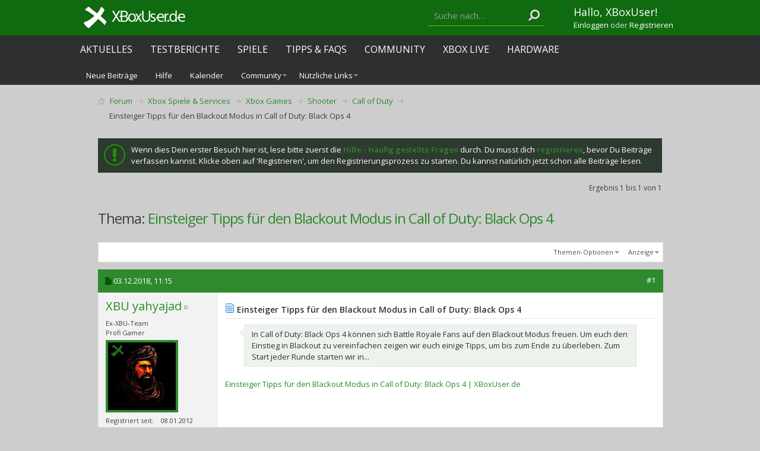

--- FILE ---
content_type: text/html; charset=ISO-8859-1
request_url: https://www.xboxuser.de/forum/call-of-duty/76006-einsteiger-tipps-fuer-den-blackout-modus-call-duty-black-ops-4-a-post749428.html?s=a686cf0f26373aa33a31cd3f16e6d643
body_size: 12118
content:
<!DOCTYPE html PUBLIC "-//W3C//DTD XHTML 1.0 Transitional//EN" "http://www.w3.org/TR/xhtml1/DTD/xhtml1-transitional.dtd">
<html xmlns="http://www.w3.org/1999/xhtml" dir="ltr" lang="de" id="vbulletin_html">
<head>
<base href="https://www.xboxuser.de/forum/" /><!--[if IE]></base><![endif]-->
	<meta http-equiv="Content-Type" content="text/html; charset=ISO-8859-1" />
<meta charset="ISO-8859-1">
<meta id="e_vb_meta_bburl" name="vb_meta_bburl" content="https://www.xboxuser.de/forum" />

<meta name="generator" content="vBulletin 4.2.5" />
<meta http-equiv="X-UA-Compatible" content="IE=9" />

	<link rel="Shortcut Icon" href="https://www.xboxuser.de/forum/favicon.ico" type="image/x-icon" />








<script type="text/javascript">
<!--
	if (typeof YAHOO === 'undefined') // Load ALL YUI Local
	{
		document.write('<script type="text/javascript" src="clientscript/yui/yuiloader-dom-event/yuiloader-dom-event.js?v=425"><\/script>');
		document.write('<script type="text/javascript" src="clientscript/yui/connection/connection-min.js?v=425"><\/script>');
		var yuipath = 'clientscript/yui';
		var yuicombopath = '';
		var remoteyui = false;
	}
	else	// Load Rest of YUI remotely (where possible)
	{
		var yuipath = 'clientscript/yui';
		var yuicombopath = '';
		var remoteyui = true;
		if (!yuicombopath)
		{
			document.write('<script type="text/javascript" src="clientscript/yui/connection/connection-min.js?v=425"><\/script>');
		}
	}
	var SESSIONURL = "s=463e1ba794fefd2d9d6331f733def50b&";
	var SECURITYTOKEN = "guest";
	var IMGDIR_MISC = "images/metro/green/misc";
	var IMGDIR_BUTTON = "images/metro/green/buttons";
	var vb_disable_ajax = parseInt("0", 10);
	var SIMPLEVERSION = "425";
	var BBURL = "https://www.xboxuser.de/forum";
	var LOGGEDIN = 0 > 0 ? true : false;
	var THIS_SCRIPT = "showthread";
	var RELPATH = "showthread.php?p=749428";
	var PATHS = {
		forum : "",
		cms   : "",
		blog  : ""
	};
	var AJAXBASEURL = "https://www.xboxuser.de/forum/";
// -->
</script>
<script type="text/javascript" src="https://www.xboxuser.de/forum/clientscript/vbulletin-core.js?v=425"></script>



	<link rel="alternate" type="application/rss+xml" title="XBoxUser.de Community - Forum zur Xbox Konsole RSS-Feed" href="https://www.xboxuser.de/forum/external.php?type=RSS2" />
	
		<link rel="alternate" type="application/rss+xml" title="XBoxUser.de Community - Forum zur Xbox Konsole - Call of Duty - RSS-Feed" href="https://www.xboxuser.de/forum/external.php?type=RSS2&amp;forumids=34" />
	



	<link rel="stylesheet" type="text/css" href="https://www.xboxuser.de/forum/css.php?styleid=10&amp;langid=2&amp;d=1632927692&amp;td=ltr&amp;sheet=bbcode.css,editor.css,popupmenu.css,reset-fonts.css,vbulletin.css,vbulletin-chrome.css,vbulletin-formcontrols.css,dbtech_notifications.css," />

	<!--[if lt IE 8]>
	<link rel="stylesheet" type="text/css" href="https://www.xboxuser.de/forum/css.php?styleid=10&amp;langid=2&amp;d=1632927692&amp;td=ltr&amp;sheet=popupmenu-ie.css,vbulletin-ie.css,vbulletin-chrome-ie.css,vbulletin-formcontrols-ie.css,editor-ie.css" />
	<![endif]-->


<!--Google Web Fonts /-->
<link href='https://fonts.googleapis.com/css?family=Open+Sans:400,300,600&subset=latin,cyrillic' rel='stylesheet' type='text/css'>



<script type="text/javascript" src="https://ajax.googleapis.com/ajax/libs/jquery/1.6.4/jquery.min.js"></script>
<script type="text/javascript">
$(document).ready(function() {
	$('a.login-window').click(function() {
		
		// Getting the variable's value from a link 
		var loginBox = this.hash;

		//Fade in the Popup and add close button
		$(loginBox).fadeIn(300);
		
		//Set the center alignment padding + border
		var popMargTop = ($(loginBox).height() + 24) / 2; 
		var popMargLeft = ($(loginBox).width() + 24) / 2; 
		
		$(loginBox).css({ 
			'margin-top' : -popMargTop,
			'margin-left' : -popMargLeft
		});
		
		// Add the mask to body
		$('body').append('<div id="mask"></div>');
		$('#mask').fadeIn(300);
		
		return false;
	});
	
	// When clicking on the button close or the mask layer the popup closed
	$('a.close, #mask').live('click', function() { 
	  $('#mask , .login-popup').fadeOut(300 , function() {
		$('#mask').remove();  
	}); 
	return false;
	});
	
	$('#navbar_username').focus(function() {
		$('#navbar_username').parent().addClass('active');
	}); 
	$('#navbar_username').blur(function() {
		$('#navbar_username').parent().removeClass('active');
	}); 
	$('#navbar_password').focus(function() {
		$('#navbar_password_hint').parent().addClass('active');
	}); 
	$('#navbar_password').blur(function() {
		$('#navbar_password_hint').parent().removeClass('active');
	}); 

});
</script>


<link rel="stylesheet" type="text/css" href="https://maxcdn.bootstrapcdn.com/font-awesome/4.5.0/css/font-awesome.min.css" />
<link rel="stylesheet" type="text/css" href="https://www.xboxuser.de/assets/forum.css?v=2" />
<style>
#trafficker_1 { display: none !important; }
</style>

<!--Netpoint Werbung /-->
<script type='text/javascript'>window.ADNPM = window.ADNPM || {};ADNPM.cmd = ADNPM.cmd || [];</script>
<script type='text/javascript'>ADNPM.pubAdUnits=[];</script>
<script type='text/javascript' src='https://cdn.netpoint-media.de/1270590.js' async='async'></script>

<script src="https://ajax.googleapis.com/ajax/libs/jquery/2.1.3/jquery.min.js"></script>


<!--Google Werbung /-->
<script src="https://www.googletagservices.com/tag/js/gpt.js"> 
</script>

<script type="text/javascript">
  googletag.cmd.push(function() {
    googletag.pubads().disableInitialLoad();
    googletag.pubads().enableSingleRequest();
    googletag.enableServices();
  });
</script>



<script src="https://www.xboxuser.de/assets/application.js?v=2"></script>
<script>
function getContentLanguage() {
  return 'de';
}

$.ajaxPrefilter(function( options, originalOptions, jqXHR ) {
  if ( options.dataType == 'script' || originalOptions.dataType == 'script' ) {
    options.cache = true;
  }
});

// define the objects
window.syncObjects = {
  'de': [{
    'remoteSnippetURL': "https://www.xboxuser.de/community_nav.js?v=2&q",
    'targetSelector': 'header',
    'callback': (function(){
      if ($('.header-team-toolbar:visible').size() > 0) {
        $('body').addClass('has-toolbar');
      }
      bindNavigationBehavior();
      var support_xbu = document.createElement('div');
      support_xbu.innerHTML = '&nbsp;';
      support_xbu.className = 'adsbox';
      document.body.appendChild(support_xbu);
      window.setTimeout(function() {
        if (support_xbu.offsetHeight === 0) {
          $('.support-xbu').addClass('visible');
          $('.support-xbu-rect').addClass('visible');
        }
        support_xbu.remove();
      }, 100);
    })
  }, {
    'remoteSnippetURL': "https://www.xboxuser.de/community_footer.js?v=2&q",
    'targetSelector': 'footer'
  }]
};


var SyncHTMLPartials = function(){
  SyncHTMLPartials.prototype.sync = function(syncObjects) {
    for (var i = syncObjects[getContentLanguage().toLowerCase()].length - 1; i >= 0; i--) {
      var snippet, syncobject = syncObjects[getContentLanguage().toLowerCase()][i];

      if ($(syncobject.targetSelector).length === 0 || $(syncobject.targetSelector).attr('data-no-remote-sync')) { continue; }

      this.retrieveHTML(this, syncobject);
    }
  };
  SyncHTMLPartials.prototype.retrieveHTML = function(klass, syncobject) {
    var syncobjectid = window.syncObjects[getContentLanguage().toLowerCase()].indexOf(syncobject);
    var script_url = syncobject.remoteSnippetURL;

    var script = document.createElement('script');
    script.type = 'text/javascript';
    script.id = 'syncobject_' + syncobjectid;
    script.src = script_url + '&callback=window.syncFactory.processHTML&syncobjectid=' + syncobjectid;

    if ($('head').find(script.id).length > 0) {
      $('head').find(script.id).replaceWith(script);
    } else {
      $('head').append(script);
    }
  };
  SyncHTMLPartials.prototype.processHTML = function(syncobjectID, data) {
    syncobject = window.syncObjects[getContentLanguage().toLowerCase()][syncobjectID];
    (new SyncHTMLPartials).swapHTML(data, syncobject.targetSelector, syncobject.callback);
  };
  SyncHTMLPartials.prototype.swapHTML = function(htmlPartial, targetSelector, callback) {
    $( targetSelector ).html( htmlPartial );
    if (callback !== undefined && typeof callback == 'function') { callback(); }
  };
};

$(document).ready(function(){
  window.syncFactory = (new SyncHTMLPartials);
  window.syncFactory.sync(window.syncObjects);

  var hash = location.hash.replace('#post','post_');
  if (hash != ''){
    $('html, body').animate({ scrollTop: $('#' + hash).offset().top}, 500);
  }
});

$(window).on('load', function(){
  window.syncFactory = (new SyncHTMLPartials);
  window.syncFactory.sync(window.syncObjects);
});

</script><script type="application/ld+json">
{
	"@context": "http://schema.org",
	"@type": "WebSite",
	"url": "https://www.xboxuser.de",
	"potentialAction": {
		"@type": "SearchAction",
		"target": "https://www.xboxuser.de/forum/search.php?do=process&query={search_term_string}",
		"query-input": "required name=search_term_string"
	}
}
</script>
	
	<meta name="description" content="In Call of Duty: Black Ops 4 können sich Battle Royale Fans auf den Blackout Modus freuen. Um euch den Einstieg in Blackout zu vereinfachen zeigen wir" />

	<title> Einsteiger Tipps für den Blackout Modus in Call of Duty: Black Ops 4</title>
	<link rel="canonical" href="https://www.xboxuser.de/forum/call-of-duty/76006-einsteiger-tipps-fuer-den-blackout-modus-call-duty-black-ops-4-a.html?s=463e1ba794fefd2d9d6331f733def50b" />
	
	
	
	
	
	
	
	
	

	
		<link rel="stylesheet" type="text/css" href="https://www.xboxuser.de/forum/css.php?styleid=10&amp;langid=2&amp;d=1632927692&amp;td=ltr&amp;sheet=toolsmenu.css,postlist.css,showthread.css,postbit.css,options.css,attachment.css,poll.css,lightbox.css" />
	
	<!--[if lt IE 8]><link rel="stylesheet" type="text/css" href="https://www.xboxuser.de/forum/css.php?styleid=10&amp;langid=2&amp;d=1632927692&amp;td=ltr&amp;sheet=toolsmenu-ie.css,postlist-ie.css,showthread-ie.css,postbit-ie.css,poll-ie.css" /><![endif]-->
<link rel="stylesheet" type="text/css" href="https://www.xboxuser.de/forum/css.php?styleid=10&amp;langid=2&amp;d=1632927692&amp;td=ltr&amp;sheet=additional.css" />

</head>

<body onload="if (document.body.scrollIntoView &amp;&amp; fetch_object('currentPost') &amp;&amp; (window.location.href.indexOf('#') == -1 || window.location.href.indexOf('#post') &gt; -1)) { fetch_object('currentPost').scrollIntoView(true); }">

<link rel="stylesheet" href="https://cdn.consentmanager.mgr.consensu.org/delivery/cmp.min.css" />
<script src="https://www.xboxuser.de/forum/xbucmp.js"></script>



<div class="header-remote-nav">
  <header></header>

  <div class="header-nav-submenu">
    <div class="container">
      <ul class="nav navbar-nav navbar-xbu-sub">
        
  
    
      
        
          <li id="vbflink_newposts"><a rel="nofollow" href="https://www.xboxuser.de/forum/search.php?do=getnew&amp;contenttype=vBForum_Post&amp;s=463e1ba794fefd2d9d6331f733def50b">Neue Beiträge</a></li>
        
      
    
      
        
          <li id="vbflink_faq"><a href="https://www.xboxuser.de/forum/faq.php?s=463e1ba794fefd2d9d6331f733def50b">Hilfe</a></li>
        
      
    
      
        
          <li id="vbflink_calendar"><a href="https://www.xboxuser.de/forum/calendar.php?s=463e1ba794fefd2d9d6331f733def50b">Kalender</a></li>
        
      
    
      
        <li class="popupmenu" id="vbmenu_community">
          <a href="javascript://" class="popupctrl">Community</a>
          <ul class="popupbody popuphover">
            
              <li id="link_ndiz_118"><a href="https://www.xboxuser.de/forum/competitions.php">Wettkämpfe</a></li>
            
          </ul>
        </li>
      
    
      
        
      
    
      
        <li class="popupmenu" id="vbmenu_qlinks">
          <a href="javascript://" class="popupctrl">Nützliche Links</a>
          <ul class="popupbody popuphover">
            
              <li id="vbqlink_posts"><a href="https://www.xboxuser.de/forum/search.php?do=getdaily&amp;contenttype=vBForum_Post&amp;s=463e1ba794fefd2d9d6331f733def50b">Heutige Beiträge</a></li>
            
              <li id="vbqlink_leaders"><a href="https://www.xboxuser.de/forum/showgroups.php?s=463e1ba794fefd2d9d6331f733def50b">Forum-Mitarbeiter anzeigen </a></li>
            
              <li id="link_ndmy_911"><a href="https://www.xboxuser.de/forum/search.php">Suche im Forum</a></li>
            
          </ul>
        </li>
      
    
  


      </ul>
    </div>
  </div>
</div> <!-- closing .header-remote-nav -->

<main role='main' id="ip_page_wrapper">
<div class="body_wrapper container">
<div id="breadcrumb" class="breadcrumb">
  <ul class="floatcontainer">
    <li class="navbithome"><a href="https://www.xboxuser.de/forum/?s=463e1ba794fefd2d9d6331f733def50b" accesskey="1"><img src="https://www.xboxuser.de/forum/images/metro/green/misc/navbit-home.png" alt="Startseite" /></a></li>
    
	<li class="navbit" itemprop="itemListElement" itemscope itemtype="https://schema.org/ListItem">
		<a href="https://www.xboxuser.de/forum/?s=463e1ba794fefd2d9d6331f733def50b" itemprop="item">
			<span itemprop="name">Forum</span>
		</a>
		
	</li>

	<li class="navbit" itemprop="itemListElement" itemscope itemtype="https://schema.org/ListItem">
		<a href="https://www.xboxuser.de/forum/xbox-spiele-and-services/?s=463e1ba794fefd2d9d6331f733def50b" itemprop="item">
			<span itemprop="name">Xbox Spiele &amp; Services</span>
		</a>
		<meta itemprop="position" content="{$position}" />
	</li>

	<li class="navbit" itemprop="itemListElement" itemscope itemtype="https://schema.org/ListItem">
		<a href="https://www.xboxuser.de/forum/xbox-games/?s=463e1ba794fefd2d9d6331f733def50b" itemprop="item">
			<span itemprop="name">Xbox Games</span>
		</a>
		<meta itemprop="position" content="{$position}" />
	</li>

	<li class="navbit" itemprop="itemListElement" itemscope itemtype="https://schema.org/ListItem">
		<a href="https://www.xboxuser.de/forum/shooter/?s=463e1ba794fefd2d9d6331f733def50b" itemprop="item">
			<span itemprop="name">Shooter</span>
		</a>
		<meta itemprop="position" content="{$position}" />
	</li>

	<li class="navbit" itemprop="itemListElement" itemscope itemtype="https://schema.org/ListItem">
		<a href="https://www.xboxuser.de/forum/call-of-duty/?s=463e1ba794fefd2d9d6331f733def50b" itemprop="item">
			<span itemprop="name">Call of Duty</span>
		</a>
		<meta itemprop="position" content="{$position}" />
	</li>

    
	<li class="navbit lastnavbit" itemprop="itemListElement" itemscope itemtype="https://schema.org/ListItem">
		<span itemprop="name"> Einsteiger Tipps für den Blackout Modus in Call of Duty: Black Ops 4</span>
		<meta itemprop="position" content="5" />
	</li>

  </ul>
  <hr />
</div>


<!--Netpoint Werbung /-->
<!--Banner Tag // Website: XBOXUSER.DE // Adslot: xbo_rotation_728x90 (6695881) -->
<!-- Ausgeblendet
Ausgeblendet //-->
<div id="npm_6695881"></div>
<script>ADNPM.cmd.push(function(){ADNPM.loadAd(6695881)});</script>


<!-- Ausgeblendet
<div align="center">
<div id="div-gpt-ad-1458668683577-1" style="height:90px; width:728px;">
<script type="text/javascript">
if (typeof googletag !== 'undefined') {
  googletag.cmd.push(function() {
    var slot = googletag.defineSlot('/4432490/GPT_Amazon_LB', [728, 90], 'div-gpt-ad-1458668683577-1').addService(googletag.pubads());
    googletag.display('div-gpt-ad-1458668683577-1');
    googletag.pubads().refresh([slot]);
  });
}
</script>
</div>
</div> 
Ausgeblendet //-->

<br>


  <form action="https://www.xboxuser.de/forum/profile.php?do=dismissnotice" method="post" id="notices" class="notices">
    <input type="hidden" name="do" value="dismissnotice" />
    <input type="hidden" name="s" value="s=463e1ba794fefd2d9d6331f733def50b&amp;" />
    <input type="hidden" name="securitytoken" value="guest" />
    <input type="hidden" id="dismiss_notice_hidden" name="dismiss_noticeid" value="" />
    <input type="hidden" name="url" value="" />
    <ol>
      <li class="restore" id="navbar_notice_7">
	
	Wenn dies Dein erster Besuch hier ist,
		lese bitte zuerst die <a href="https://www.xboxuser.de/forum/faq.php?s=463e1ba794fefd2d9d6331f733def50b" target="_blank"><b>Hilfe - Häufig gestellte Fragen</b></a>
		durch. Du musst dich <a href="https://www.xboxuser.de/forum/register.php?s=463e1ba794fefd2d9d6331f733def50b" target="_blank"><b>registrieren</b></a>,
		bevor Du Beiträge verfassen kannst. Klicke oben auf 'Registrieren', um den Registrierungsprozess zu
		starten. Du kannst natürlich jetzt schon alle Beiträge lesen.
</li>
    </ol>
  </form>





	<div id="above_postlist" class="above_postlist">
		
		<div id="pagination_top" class="pagination_top">
		
			<div id="postpagestats_above" class="postpagestats">
				Ergebnis 1 bis 1 von 1
			</div>
		</div>
	</div>
	<div id="pagetitle" class="pagetitle">
		<h1>
			Thema: <span class="threadtitle"><a href="https://www.xboxuser.de/forum/call-of-duty/76006-einsteiger-tipps-fuer-den-blackout-modus-call-duty-black-ops-4-a.html?s=463e1ba794fefd2d9d6331f733def50b" title="Seite neu laden">Einsteiger Tipps für den Blackout Modus in Call of Duty: Black Ops 4</a></span>
		</h1>
		
	</div>
	<div id="thread_controls" class="thread_controls toolsmenu">
		<div>
		<ul id="postlist_popups" class="postlist_popups popupgroup">
			
			
			<li class="popupmenu" id="threadtools">
				<h6><a class="popupctrl" href="javascript://">Themen-Optionen</a></h6>
				<ul class="popupbody popuphover">
					<li><a href="https://www.xboxuser.de/forum/printthread.php?t=76006&amp;pp=10&amp;page=1&amp;s=463e1ba794fefd2d9d6331f733def50b" accesskey="3" rel="nofollow">Druckbare Version zeigen</a></li>
					
					<li>
						
					</li>
					
				</ul>
			</li>

			

			

			

			
				<li class="popupmenu" id="displaymodes">
					<h6><a class="popupctrl" href="javascript://">Anzeige</a></h6>
					<ul class="popupbody popuphover">
						<li><label>Linear-Darstellung</label></li>
						<li><a rel="nofollow" href="https://www.xboxuser.de/forum/call-of-duty/76006-einsteiger-tipps-fuer-den-blackout-modus-call-duty-black-ops-4-a.html?mode=hybrid&amp;s=463e1ba794fefd2d9d6331f733def50b"> Zur Hybrid-Darstellung wechseln</a></li>
						<li><a rel="nofollow" href="https://www.xboxuser.de/forum/call-of-duty/76006-einsteiger-tipps-fuer-den-blackout-modus-call-duty-black-ops-4-a-post749428.html?mode=threaded&amp;s=463e1ba794fefd2d9d6331f733def50b#post749428"> Zur Baum-Darstellung wechseln</a></li>
					</ul>
				</li>
			

			
			</ul>
		</div>
	</div>

<div id="postlist" class="postlist restrain">
	

	
		<ol id="posts" class="posts" start="1">
			
<li class="postbitlegacy postbitim postcontainer old" id="post_749428">
<!-- see bottom of postbit.css for .userinfo .popupmenu styles -->

	<div class="posthead">
			<span class="postdate old">
				
					<span class="date">03.12.2018,&nbsp;<span class="time">11:15</span></span>
				
			</span>
			<span class="nodecontrols">
				
					<a name="post749428" href="https://www.xboxuser.de/forum/call-of-duty/76006-einsteiger-tipps-fuer-den-blackout-modus-call-duty-black-ops-4-a-post749428.html?s=463e1ba794fefd2d9d6331f733def50b#post749428" class="postcounter">#1</a><a id="postcount749428" name="1"></a>
				
				
				
			</span>
	</div>
	<div class="postdetails">
		<div class="userinfo">
			<div class="username_container">
			
				<div class="popupmenu memberaction">
	<a class="username offline popupctrl" href="https://www.xboxuser.de/forum/members/xbu-yahyajad.html?s=463e1ba794fefd2d9d6331f733def50b" title="XBU yahyajad ist offline"><strong>XBU yahyajad</strong></a>
	<ul class="popupbody popuphover memberaction_body">
		<li class="left">
			<a href="https://www.xboxuser.de/forum/members/xbu-yahyajad.html?s=463e1ba794fefd2d9d6331f733def50b" class="siteicon_profile">
				Profil
			</a>
		</li>
		
		<li class="right">
			<a href="https://www.xboxuser.de/forum/search.php?do=finduser&amp;userid=17410&amp;contenttype=vBForum_Post&amp;showposts=1&amp;s=463e1ba794fefd2d9d6331f733def50b" class="siteicon_forum" rel="nofollow">
				Beiträge anzeigen
			</a>
		</li>
		
		
		<li class="left">
			<a href="https://www.xboxuser.de/forum/private.php?do=newpm&amp;u=17410&amp;s=463e1ba794fefd2d9d6331f733def50b" class="siteicon_message" rel="nofollow">
				Private Nachricht
			</a>
		</li>
		
		
		
		
		
		
		

		

		
		
	</ul>
</div>
				<img class="inlineimg onlinestatus" src="https://www.xboxuser.de/forum/images/metro/green/statusicon/user-offline.png" alt="XBU yahyajad ist offline" border="0" />

			
			</div>
			<span class="usertitle">
				Ex-XBU-Team
			</span>
			
				<span class="rank">Profi Gamer</span>
			
			
			
			
			<a class="postuseravatar" href="https://www.xboxuser.de/forum/members/xbu-yahyajad.html?s=463e1ba794fefd2d9d6331f733def50b" title="XBU yahyajad ist offline">
				<img src="https://www.xboxuser.de/forum/avatars/xbu-yahyajad.gif?dateline=1454343516&amp;s=463e1ba794fefd2d9d6331f733def50b" alt="Avatar von XBU yahyajad" title="Avatar von XBU yahyajad" />
			</a>
			 
			
				<hr />
				<dl class="userinfo_extra">
					<dt>Registriert seit</dt> <dd>08.01.2012</dd>
					
					
					<dt>Beiträge</dt> <dd>1.852</dd>	
					<dt>Beigetretene Turniere</dt> <dd>10</dd>
<dt>Turnier Siege</dt> <dd>1</dd>

	
	<dt>Marktplatzbewertung</dt> <dd>10 (100%)</dd>
	


				</dl>
				
				
<!-- Gamer IDs -->
<dl class="userinfo_extra">
	<dt>Gamer IDs</dt>
	<dd>
	<br />
	
		<a href="javascript://" onclick="openWindow('gamercard.php?do=xboxlive&amp;u=17410',470,350); return false;"><img src="https://www.xboxuser.de/forum/images/metro/green/misc/gamericons/xboxlive.png" alt="Gamertag: yahyajad" /></a>
	
	
		<a href="javascript://" onclick="openWindow('gamercard.php?do=psn&amp;u=17410',600,200); return false;"><img src="https://www.xboxuser.de/forum/images/metro/green/misc/gamericons/psn.png" alt="PSN ID: yahyajad" /></a>		
	
	
	
		
	
	</dd>		
</dl>
<!-- / Gamer IDs -->
				<div class="imlinks">
					    
				</div>
			
		</div>
		<div class="postbody">
			<div class="postrow">
				
				
				<h2 class="title icon">
					<img src="https://www.xboxuser.de/forum/images/icons/icon1.png" alt="Standard" /> Einsteiger Tipps für den Blackout Modus in Call of Duty: Black Ops 4
				</h2>
				


						
							
							
						
						
							
						
				<div class="content">
					<div id="post_message_749428">
						<blockquote class="postcontent restore ">
							<div class="bbcode_container">
	<div class="bbcode_quote">
		<div class="quote_container">
			<div class="bbcode_quote_container"></div>
			
				In Call of Duty: Black Ops 4 können sich Battle Royale Fans auf den Blackout Modus freuen. Um euch den Einstieg in Blackout zu vereinfachen zeigen wir euch einige Tipps, um bis zum Ende zu überleben.&#13; &#13; Zum Start jeder Runde starten wir in...
			
		</div>
	</div>
</div><a href="https://www.xboxuser.de/tippsundtricks/einsteiger-tipps-fur-den-blackout-modus-in-call-of-duty-black-ops-4" target="_blank">Einsteiger Tipps für den Blackout Modus in Call of Duty: Black Ops 4 | XBoxUser.de</a>
						</blockquote>
					</div>

					
				</div>
			</div>
			
			<div class="cleardiv"></div>
		</div>
	</div>
		<div class="postfoot">
			<!-- <div class="postfoot_container"> -->
			<div class="textcontrols floatcontainer">
				<span class="postcontrols">
					<img style="display:none" id="progress_749428" src="https://www.xboxuser.de/forum/images/metro/green/misc/progress.gif" alt="" />
					
					
					
						<a id="qrwq_749428" class="newreply" href="https://www.xboxuser.de/forum/newreply.php?do=newreply&amp;p=749428&amp;s=463e1ba794fefd2d9d6331f733def50b" rel="nofollow" title="Zitieren" onclick="fetch_object('newreplylink_bottom').style.display = 'none';"><img id="quoteimg_749428" src="https://www.xboxuser.de/forum/clear.gif" alt="Zitieren" />Zitieren</a>
					
					
					
				</span>
				<span class="postlinking">
					
						
					

					
					
					
					

					
					

					
					
					
					
					
				</span>
			<!-- </div> -->
			</div>
		</div>
	<hr />
</li>

<!--Netpoint Werbung /-->
<!-- Outstream for Guest /-->

<center>
<!--Banner Tag // Website: XBOXUSER.DE // Adslot: xbo_outstream (6695879) -->
<div id="npm_6695879"></div>
<script>ADNPM.cmd.push(function(){ADNPM.loadAd(6695879)});</script>
</center>



		</ol>
		<div class="separator"></div>
		<div class="postlistfoot">
			
		</div>

	

</div>

<div id="below_postlist" class="noinlinemod below_postlist">
	
	<div id="pagination_bottom" class="pagination_bottom">
	
		<div class="clear"></div>
<div class="navpopupmenu popupmenu nohovermenu" id="showthread_navpopup">
	
		<span class="shade">Gehe zu:</span>
		<a href="https://www.xboxuser.de/forum/call-of-duty/76006-einsteiger-tipps-fuer-den-blackout-modus-call-duty-black-ops-4-a.html?s=463e1ba794fefd2d9d6331f733def50b" class="popupctrl"><span class="ctrlcontainer">Call of Duty</span></a>
		<a href="https://www.xboxuser.de/forum/call-of-duty/76006-einsteiger-tipps-fuer-den-blackout-modus-call-duty-black-ops-4-a-post749428.html#top" class="textcontrol" onclick="document.location.hash='top';return false;">Nach oben</a>
	
	<ul class="navpopupbody popupbody popuphover">
		
		<li class="optionlabel">Bereiche</li>
		<li><a href="https://www.xboxuser.de/forum/usercp.php?s=463e1ba794fefd2d9d6331f733def50b">Benutzerkontrollzentrum</a></li>
		<li><a href="https://www.xboxuser.de/forum/private.php?s=463e1ba794fefd2d9d6331f733def50b">Private Nachrichten</a></li>
		<li><a href="https://www.xboxuser.de/forum/subscription.php?s=463e1ba794fefd2d9d6331f733def50b">Abonnements</a></li>
		<li><a href="https://www.xboxuser.de/forum/online.php?s=463e1ba794fefd2d9d6331f733def50b">Wer ist online</a></li>
		<li><a href="https://www.xboxuser.de/forum/search.php?s=463e1ba794fefd2d9d6331f733def50b">Foren durchsuchen</a></li>
		<li><a href="https://www.xboxuser.de/forum/?s=463e1ba794fefd2d9d6331f733def50b">Forum-Startseite</a></li>
		
			<li class="optionlabel">Foren</li>
			
		
			
				<li><a href="https://www.xboxuser.de/forum/xboxuser-de/?s=463e1ba794fefd2d9d6331f733def50b">XBoxUser.de</a>
					<ol class="d1">
						
		
			
				<li><a href="https://www.xboxuser.de/forum/blog/?s=463e1ba794fefd2d9d6331f733def50b">Blog</a></li>
			
		
			
				<li><a href="https://www.xboxuser.de/forum/news/?s=463e1ba794fefd2d9d6331f733def50b">News</a></li>
			
		
			
				<li><a href="https://www.xboxuser.de/forum/testberichte/?s=463e1ba794fefd2d9d6331f733def50b">Testberichte</a>
					<ol class="d2">
						
		
			
				<li><a href="https://www.xboxuser.de/forum/arcade/?s=463e1ba794fefd2d9d6331f733def50b">Arcade</a></li>
			
		
			
				<li><a href="https://www.xboxuser.de/forum/hardware/?s=463e1ba794fefd2d9d6331f733def50b">Hardware</a></li>
			
		
			
					</ol>
				</li>
			
		
			
				<li><a href="https://www.xboxuser.de/forum/unser-feedback-forum/?s=463e1ba794fefd2d9d6331f733def50b">Unser Feedback Forum</a></li>
			
		
			
					</ol>
				</li>
			
		
			
				<li><a href="https://www.xboxuser.de/forum/xbox-360-a/?s=463e1ba794fefd2d9d6331f733def50b">Xbox 360</a>
					<ol class="d1">
						
		
			
				<li><a href="https://www.xboxuser.de/forum/xbox-360-allgemein/?s=463e1ba794fefd2d9d6331f733def50b">Xbox 360 Allgemein</a></li>
			
		
			
				<li><a href="https://www.xboxuser.de/forum/xbox-360-media/?s=463e1ba794fefd2d9d6331f733def50b">Xbox 360 Media</a></li>
			
		
			
				<li><a href="https://www.xboxuser.de/forum/xbox-360-technik/?s=463e1ba794fefd2d9d6331f733def50b">Xbox 360 Technik</a></li>
			
		
			
					</ol>
				</li>
			
		
			
				<li><a href="https://www.xboxuser.de/forum/xbox-one/?s=463e1ba794fefd2d9d6331f733def50b">Xbox One</a>
					<ol class="d1">
						
		
			
				<li><a href="https://www.xboxuser.de/forum/xbox-one-allgemein/?s=463e1ba794fefd2d9d6331f733def50b">Xbox One Allgemein</a></li>
			
		
			
				<li><a href="https://www.xboxuser.de/forum/xbox-one-hardware-and-technik/?s=463e1ba794fefd2d9d6331f733def50b">Xbox One Hardware &amp; Technik</a></li>
			
		
			
					</ol>
				</li>
			
		
			
				<li><a href="https://www.xboxuser.de/forum/xbox-series-x-s/?s=463e1ba794fefd2d9d6331f733def50b">Xbox Series X|S</a>
					<ol class="d1">
						
		
			
				<li><a href="https://www.xboxuser.de/forum/xbox-series-x-allgemein/?s=463e1ba794fefd2d9d6331f733def50b">Xbox Series X Allgemein</a></li>
			
		
			
					</ol>
				</li>
			
		
			
				<li><a href="https://www.xboxuser.de/forum/xbox-spiele-and-services/?s=463e1ba794fefd2d9d6331f733def50b">Xbox Spiele &amp; Services</a>
					<ol class="d1">
						
		
			
				<li><a href="https://www.xboxuser.de/forum/xbox-games/?s=463e1ba794fefd2d9d6331f733def50b">Xbox Games</a>
					<ol class="d2">
						
		
			
				<li><a href="https://www.xboxuser.de/forum/action/?s=463e1ba794fefd2d9d6331f733def50b">Action</a>
					<ol class="d3">
						
		
			
				<li><a href="https://www.xboxuser.de/forum/assassins-creed/?s=463e1ba794fefd2d9d6331f733def50b">Assassins Creed</a></li>
			
		
			
				<li><a href="https://www.xboxuser.de/forum/batman/?s=463e1ba794fefd2d9d6331f733def50b">Batman</a></li>
			
		
			
				<li><a href="https://www.xboxuser.de/forum/crackdown/?s=463e1ba794fefd2d9d6331f733def50b">Crackdown</a></li>
			
		
			
				<li><a href="https://www.xboxuser.de/forum/dead-or-alive/?s=463e1ba794fefd2d9d6331f733def50b">Dead or Alive</a></li>
			
		
			
				<li><a href="https://www.xboxuser.de/forum/dead-rising/?s=463e1ba794fefd2d9d6331f733def50b">Dead Rising</a></li>
			
		
			
				<li><a href="https://www.xboxuser.de/forum/for-honor/?s=463e1ba794fefd2d9d6331f733def50b">For Honor</a></li>
			
		
			
				<li><a href="https://www.xboxuser.de/forum/grand-theft-auto/?s=463e1ba794fefd2d9d6331f733def50b">Grand Theft Auto</a></li>
			
		
			
				<li><a href="https://www.xboxuser.de/forum/just-cause/?s=463e1ba794fefd2d9d6331f733def50b">Just Cause</a></li>
			
		
			
				<li><a href="https://www.xboxuser.de/forum/kameo/?s=463e1ba794fefd2d9d6331f733def50b">Kameo</a></li>
			
		
			
				<li><a href="https://www.xboxuser.de/forum/resident-evil/?s=463e1ba794fefd2d9d6331f733def50b">Resident Evil</a></li>
			
		
			
				<li><a href="https://www.xboxuser.de/forum/saints-row/?s=463e1ba794fefd2d9d6331f733def50b">Saints Row</a></li>
			
		
			
				<li><a href="https://www.xboxuser.de/forum/splinter-cell/?s=463e1ba794fefd2d9d6331f733def50b">Splinter Cell</a></li>
			
		
			
				<li><a href="https://www.xboxuser.de/forum/star-wars/?s=463e1ba794fefd2d9d6331f733def50b">Star Wars</a></li>
			
		
			
				<li><a href="https://www.xboxuser.de/forum/tomb-raider/?s=463e1ba794fefd2d9d6331f733def50b">Tomb Raider</a></li>
			
		
			
					</ol>
				</li>
			
		
			
				<li><a href="https://www.xboxuser.de/forum/adventure-rollenspiele/?s=463e1ba794fefd2d9d6331f733def50b">Adventure/Rollenspiele</a>
					<ol class="d3">
						
		
			
				<li><a href="https://www.xboxuser.de/forum/dark-souls/?s=463e1ba794fefd2d9d6331f733def50b">Dark Souls</a></li>
			
		
			
				<li><a href="https://www.xboxuser.de/forum/enchanted-arms/?s=463e1ba794fefd2d9d6331f733def50b">Enchanted Arms</a></li>
			
		
			
				<li><a href="https://www.xboxuser.de/forum/fable/?s=463e1ba794fefd2d9d6331f733def50b">Fable</a></li>
			
		
			
				<li><a href="https://www.xboxuser.de/forum/fallout/?s=463e1ba794fefd2d9d6331f733def50b">Fallout</a></li>
			
		
			
				<li><a href="https://www.xboxuser.de/forum/final-fantasy/?s=463e1ba794fefd2d9d6331f733def50b">Final Fantasy</a></li>
			
		
			
				<li><a href="https://www.xboxuser.de/forum/mass-effect/?s=463e1ba794fefd2d9d6331f733def50b">Mass Effect</a></li>
			
		
			
				<li><a href="https://www.xboxuser.de/forum/the-elder-scrolls/?s=463e1ba794fefd2d9d6331f733def50b">The Elder Scrolls</a></li>
			
		
			
					</ol>
				</li>
			
		
			
				<li><a href="https://www.xboxuser.de/forum/kinect/?s=463e1ba794fefd2d9d6331f733def50b">Kinect</a></li>
			
		
			
				<li><a href="https://www.xboxuser.de/forum/rennen/?s=463e1ba794fefd2d9d6331f733def50b">Rennen</a>
					<ol class="d3">
						
		
			
				<li><a href="https://www.xboxuser.de/forum/burnout/?s=463e1ba794fefd2d9d6331f733def50b">Burnout</a></li>
			
		
			
				<li><a href="https://www.xboxuser.de/forum/formel-1-a/?s=463e1ba794fefd2d9d6331f733def50b">Formel 1</a></li>
			
		
			
				<li><a href="https://www.xboxuser.de/forum/forza-motorsport/?s=463e1ba794fefd2d9d6331f733def50b">Forza Motorsport</a></li>
			
		
			
				<li><a href="https://www.xboxuser.de/forum/need-for-speed/?s=463e1ba794fefd2d9d6331f733def50b">Need for Speed</a></li>
			
		
			
				<li><a href="https://www.xboxuser.de/forum/project-gotham-racing/?s=463e1ba794fefd2d9d6331f733def50b">Project Gotham Racing</a></li>
			
		
			
				<li><a href="https://www.xboxuser.de/forum/test-drive-unlimited/?s=463e1ba794fefd2d9d6331f733def50b">Test Drive Unlimited</a></li>
			
		
			
					</ol>
				</li>
			
		
			
				<li><a href="https://www.xboxuser.de/forum/shooter/?s=463e1ba794fefd2d9d6331f733def50b">Shooter</a>
					<ol class="d3">
						
		
			
				<li><a href="https://www.xboxuser.de/forum/army-of-two/?s=463e1ba794fefd2d9d6331f733def50b">Army of Two</a></li>
			
		
			
				<li><a href="https://www.xboxuser.de/forum/battlefield/?s=463e1ba794fefd2d9d6331f733def50b">Battlefield</a></li>
			
		
			
				<li><a href="https://www.xboxuser.de/forum/bioshock/?s=463e1ba794fefd2d9d6331f733def50b">Bioshock</a></li>
			
		
			
				<li><a href="https://www.xboxuser.de/forum/borderlands/?s=463e1ba794fefd2d9d6331f733def50b">Borderlands</a></li>
			
		
			
				<li><a href="https://www.xboxuser.de/forum/call-of-duty/?s=463e1ba794fefd2d9d6331f733def50b">Call of Duty</a></li>
			
		
			
				<li><a href="https://www.xboxuser.de/forum/crysis/?s=463e1ba794fefd2d9d6331f733def50b">Crysis</a></li>
			
		
			
				<li><a href="https://www.xboxuser.de/forum/destiny/?s=463e1ba794fefd2d9d6331f733def50b">Destiny</a></li>
			
		
			
				<li><a href="https://www.xboxuser.de/forum/far-cry/?s=463e1ba794fefd2d9d6331f733def50b">Far Cry</a></li>
			
		
			
				<li><a href="https://www.xboxuser.de/forum/fear/?s=463e1ba794fefd2d9d6331f733def50b">FEAR</a></li>
			
		
			
				<li><a href="https://www.xboxuser.de/forum/gears-of-war/?s=463e1ba794fefd2d9d6331f733def50b">Gears of War</a></li>
			
		
			
				<li><a href="https://www.xboxuser.de/forum/ghost-recon/?s=463e1ba794fefd2d9d6331f733def50b">Ghost Recon</a></li>
			
		
			
				<li><a href="https://www.xboxuser.de/forum/halo/?s=463e1ba794fefd2d9d6331f733def50b">Halo</a></li>
			
		
			
				<li><a href="https://www.xboxuser.de/forum/left-4-dead/?s=463e1ba794fefd2d9d6331f733def50b">Left 4 Dead</a></li>
			
		
			
				<li><a href="https://www.xboxuser.de/forum/lost-planet/?s=463e1ba794fefd2d9d6331f733def50b">Lost Planet</a></li>
			
		
			
				<li><a href="https://www.xboxuser.de/forum/medal-of-honor/?s=463e1ba794fefd2d9d6331f733def50b">Medal of Honor</a></li>
			
		
			
				<li><a href="https://www.xboxuser.de/forum/rainbow-six/?s=463e1ba794fefd2d9d6331f733def50b">Rainbow Six</a></li>
			
		
			
				<li><a href="https://www.xboxuser.de/forum/the-division/?s=463e1ba794fefd2d9d6331f733def50b">The Division</a></li>
			
		
			
				<li><a href="https://www.xboxuser.de/forum/titanfall/?s=463e1ba794fefd2d9d6331f733def50b">Titanfall</a></li>
			
		
			
					</ol>
				</li>
			
		
			
				<li><a href="https://www.xboxuser.de/forum/sonstige/?s=463e1ba794fefd2d9d6331f733def50b">Sonstige</a>
					<ol class="d3">
						
		
			
				<li><a href="https://www.xboxuser.de/forum/guitar-hero/?s=463e1ba794fefd2d9d6331f733def50b">Guitar Hero</a></li>
			
		
			
				<li><a href="https://www.xboxuser.de/forum/lego-spiele/?s=463e1ba794fefd2d9d6331f733def50b">LEGO Spiele</a></li>
			
		
			
				<li><a href="https://www.xboxuser.de/forum/lips/?s=463e1ba794fefd2d9d6331f733def50b">Lips</a></li>
			
		
			
				<li><a href="https://www.xboxuser.de/forum/rock-band/?s=463e1ba794fefd2d9d6331f733def50b">Rock Band</a></li>
			
		
			
				<li><a href="https://www.xboxuser.de/forum/viva-pinata/?s=463e1ba794fefd2d9d6331f733def50b">Viva Pinata</a></li>
			
		
			
					</ol>
				</li>
			
		
			
				<li><a href="https://www.xboxuser.de/forum/sport/?s=463e1ba794fefd2d9d6331f733def50b">Sport</a>
					<ol class="d3">
						
		
			
				<li><a href="https://www.xboxuser.de/forum/fifa-and-uefa/?s=463e1ba794fefd2d9d6331f733def50b">FIFA &amp; UEFA</a></li>
			
		
			
				<li><a href="https://www.xboxuser.de/forum/madden/?s=463e1ba794fefd2d9d6331f733def50b">Madden</a></li>
			
		
			
				<li><a href="https://www.xboxuser.de/forum/nba/?s=463e1ba794fefd2d9d6331f733def50b">NBA</a></li>
			
		
			
				<li><a href="https://www.xboxuser.de/forum/nhl/?s=463e1ba794fefd2d9d6331f733def50b">NHL</a></li>
			
		
			
				<li><a href="https://www.xboxuser.de/forum/pro-evolution-soccer/?s=463e1ba794fefd2d9d6331f733def50b">Pro Evolution Soccer</a></li>
			
		
			
				<li><a href="https://www.xboxuser.de/forum/skate/?s=463e1ba794fefd2d9d6331f733def50b">Skate</a></li>
			
		
			
				<li><a href="https://www.xboxuser.de/forum/smackdown-vs-raw/?s=463e1ba794fefd2d9d6331f733def50b">Smackdown vs Raw</a></li>
			
		
			
				<li><a href="https://www.xboxuser.de/forum/tiger-woods/?s=463e1ba794fefd2d9d6331f733def50b">Tiger Woods</a></li>
			
		
			
				<li><a href="https://www.xboxuser.de/forum/tony-hawks/?s=463e1ba794fefd2d9d6331f733def50b">Tony Hawks</a></li>
			
		
			
				<li><a href="https://www.xboxuser.de/forum/top-spin/?s=463e1ba794fefd2d9d6331f733def50b">Top Spin</a></li>
			
		
			
					</ol>
				</li>
			
		
			
				<li><a href="https://www.xboxuser.de/forum/xbox-live-arcade/?s=463e1ba794fefd2d9d6331f733def50b">Xbox Live Arcade</a></li>
			
		
			
					</ol>
				</li>
			
		
			
				<li><a href="https://www.xboxuser.de/forum/xbox-live/?s=463e1ba794fefd2d9d6331f733def50b">Xbox Live</a></li>
			
		
			
				<li><a href="https://www.xboxuser.de/forum/xbox-tv-video-sound/?s=463e1ba794fefd2d9d6331f733def50b">Xbox TV/Video/Sound</a></li>
			
		
			
					</ol>
				</li>
			
		
			
				<li><a href="https://www.xboxuser.de/forum/xbu-community/?s=463e1ba794fefd2d9d6331f733def50b">XBU Community</a>
					<ol class="d1">
						
		
			
				<li><a href="https://www.xboxuser.de/forum/xbu-friends/?s=463e1ba794fefd2d9d6331f733def50b">XBU Friends</a>
					<ol class="d2">
						
		
			
				<li><a href="https://www.xboxuser.de/forum/xbox-clans/?s=463e1ba794fefd2d9d6331f733def50b">Xbox Clans</a></li>
			
		
			
					</ol>
				</li>
			
		
			
				<li><a href="https://www.xboxuser.de/forum/xbu-game-dating/?s=463e1ba794fefd2d9d6331f733def50b">XBU Game Dating</a></li>
			
		
			
				<li><a href="https://www.xboxuser.de/forum/xbu-offizielle-wettkaempfe/?s=463e1ba794fefd2d9d6331f733def50b">XBU Offizielle Wettkämpfe</a></li>
			
		
			
					</ol>
				</li>
			
		
			
				<li><a href="https://www.xboxuser.de/forum/offtopic/?s=463e1ba794fefd2d9d6331f733def50b">Offtopic</a>
					<ol class="d1">
						
		
			
				<li><a href="https://www.xboxuser.de/forum/filme-und-musik/?s=463e1ba794fefd2d9d6331f733def50b">Filme und Musik</a></li>
			
		
			
				<li><a href="https://www.xboxuser.de/forum/fotografie/?s=463e1ba794fefd2d9d6331f733def50b">Fotografie</a></li>
			
		
			
				<li><a href="https://www.xboxuser.de/forum/gaming-andere-systeme/?s=463e1ba794fefd2d9d6331f733def50b">Gaming andere Systeme</a></li>
			
		
			
				<li><a href="https://www.xboxuser.de/forum/pc-und-internet/?s=463e1ba794fefd2d9d6331f733def50b">PC und Internet</a></li>
			
		
			
				<li><a href="https://www.xboxuser.de/forum/sportsclub/?s=463e1ba794fefd2d9d6331f733def50b">Sportsclub</a></li>
			
		
			
				<li><a href="https://www.xboxuser.de/forum/xbox-talk/?s=463e1ba794fefd2d9d6331f733def50b">Xbox Talk</a>
					<ol class="d2">
						
		
			
				<li><a href="https://www.xboxuser.de/forum/geburtstage/?s=463e1ba794fefd2d9d6331f733def50b">Geburtstage</a></li>
			
		
			
					</ol>
				</li>
			
		
			
					</ol>
				</li>
			
		
			
				<li><a href="https://www.xboxuser.de/forum/xbu-marktplatz/?s=463e1ba794fefd2d9d6331f733def50b">XBU Marktplatz</a>
					<ol class="d1">
						
		
			
				<li><a href="https://www.xboxuser.de/forum/usk-18-a/?s=463e1ba794fefd2d9d6331f733def50b">USK 18</a></li>
			
		
			
				<li><a href="https://www.xboxuser.de/forum/verkaufe-tausche-suche/?s=463e1ba794fefd2d9d6331f733def50b">Verkaufe, Tausche, Suche</a></li>
			
		
			
					</ol>
				</li>
			
		
		
	</ul>
</div>
<div class="clear"></div>
	</div>
</div>








	<!-- next / previous links -->
	<div class="navlinks">
		
			<strong>&laquo;</strong>
			<a href="https://www.xboxuser.de/forum/call-of-duty/76006-einsteiger-tipps-fuer-den-blackout-modus-call-duty-black-ops-4-a-prev-thread.html?s=463e1ba794fefd2d9d6331f733def50b" rel="nofollow">Vorheriges Thema</a>
			|
			<a href="https://www.xboxuser.de/forum/call-of-duty/76006-einsteiger-tipps-fuer-den-blackout-modus-call-duty-black-ops-4-a-next-thread.html?s=463e1ba794fefd2d9d6331f733def50b" rel="nofollow">Nächstes Thema</a>
			<strong>&raquo;</strong>
		
	</div>
	<!-- / next / previous links -->

<div id="thread_info" class="thread_info block">
	
	
	
	
	
	
	<div class="options_block_container">
		
		<div class="options_block">
			<h4 class="collapse blockhead options_correct">
				<a class="collapse" id="collapse_posting_rules" href="https://www.xboxuser.de/forum/call-of-duty/76006-einsteiger-tipps-fuer-den-blackout-modus-call-duty-black-ops-4-a-post749428.html#top"><img src="https://www.xboxuser.de/forum/images/metro/green/buttons/collapse_40b.png" alt="" /></a>
				Berechtigungen
			</h4>
			<div id="posting_rules" class="thread_info_block blockbody formcontrols floatcontainer options_correct">
				
<div id="forumrules" class="info_subblock">

	<ul class="youcandoblock">
		<li>Neue Themen erstellen: <strong>Nein</strong></li>
		<li>Themen beantworten: <strong>Nein</strong></li>
		<li>Anhänge hochladen: <strong>Nein</strong></li>
		<li>Beiträge bearbeiten: <strong>Nein</strong></li>
		<li>&nbsp;</li>
	</ul>
	<div class="bbcodeblock">
		<ul>
			<li><a rel="nofollow" href="https://www.xboxuser.de/forum/misc.php?do=bbcode&amp;s=463e1ba794fefd2d9d6331f733def50b" target="_blank">BB-Code</a> ist <strong>an</strong>.</li>
			<li><a rel="nofollow" href="https://www.xboxuser.de/forum/misc.php?do=showsmilies&amp;s=463e1ba794fefd2d9d6331f733def50b" target="_blank">Smileys</a> sind <strong>an</strong>.</li>
			<li><a rel="nofollow" href="https://www.xboxuser.de/forum/misc.php?do=bbcode&amp;s=463e1ba794fefd2d9d6331f733def50b#imgcode" target="_blank">[IMG]</a> Code ist <strong>an</strong>.</li>
			<li><a rel="nofollow" href="https://www.xboxuser.de/forum/misc.php?do=bbcode&amp;s=463e1ba794fefd2d9d6331f733def50b#videocode" target="_blank">[VIDEO]</a> Code ist <strong>an</strong>.</li>
			<li>HTML-Code ist <strong>aus</strong>.</li>
		</ul>
	</div>
	<p class="rules_link"><a rel="nofollow" href="https://www.xboxuser.de/forum/misc.php?do=showrules&amp;s=463e1ba794fefd2d9d6331f733def50b" target="_blank">Foren-Regeln</a></p>

</div>

			</div>
		</div>
	</div>
</div>








<div style="clear: left">
  
  <!--Netpoint Werbung /-->
<!--Banner Tag // Website: XBOXUSER.DE // Adslot: xbo_rotation_160x600 (6695882) -->
<!-- Ausgeblendet
<div id="npm_6695882"></div>
<script>ADNPM.cmd.push(function(){ADNPM.loadAd(6695882)});</script>
Ausgeblendet //-->
</div>




<div id="footer" class="floatcontainer footer">

	<form action="https://www.xboxuser.de/forum/index.php" method="get" id="footer_select" class="footer_select">

		
			<select name="styleid" onchange="switch_id(this, 'style')">
				<optgroup label="Style auswählen"><option class="hidden"></option></optgroup>
				
					
					<optgroup label="&nbsp;Standard Styles">
									
					
	<option value="10" class="" selected="selected">-- Metro Green</option>

					
					</optgroup>
										
				
				
					
					<optgroup label="&nbsp;Mobile Styles">
					
					
	<option value="8" class="" >-- Metro Mobile Green</option>

					
					</optgroup>
										
				
			</select>	
		
		
		
	</form>

	<ul id="footer_links" class="footer_links">
		<li><a href="https://www.xboxuser.de/forum/sendmessage.php?s=463e1ba794fefd2d9d6331f733def50b" rel="nofollow" accesskey="9">Kontakt</a>  |  </li>
		
		
		
		
		
		
		
		<li><a href="https://www.xboxuser.de/forum/call-of-duty/76006-einsteiger-tipps-fuer-den-blackout-modus-call-duty-black-ops-4-a-post749428.html#top" onclick="document.location.hash='top'; return false;">Nach oben</a></li>
	</ul>
	
	
	
	
	<script type="text/javascript">
	<!--
		// Main vBulletin Javascript Initialization
		vBulletin_init();
	//-->
	</script>
        
</div>
</div> <!-- closing div for body_wrapper -->

<!--Netpoint Werbung /-->
<div align="center">
<!--Banner Tag // Website: XBOXUSER.DE // Adslot: xbo_rotation_300x250 (6695883) -->
<!-- Ausgeblendet
Ausgeblendet //-->
<div id="npm_6695883"></div>
<script>ADNPM.cmd.push(function(){ADNPM.loadAd(6695883)});</script>
</div>


<!-- Ausgeblendet
<div id="GPT_CA" style="height:250px; width:300px;">
<script type="text/javascript">
if (typeof googletag !== 'undefined') {
  googletag.cmd.push(function() {
    var slot = googletag.defineSlot('/4432490/GPT_CA', [300, 250], 'GPT_CA').addService(googletag.pubads());
    googletag.display('GPT_CA');
    googletag.pubads().refresh([slot]);
  });
}
</script>
</div> 
Ausgeblendet //-->

<div class="below_body">
<div id="footer_time" class="shade footer_time">Alle Zeitangaben in WEZ +1. Es ist jetzt <span class="time">15:35</span> Uhr.</div>

<!--Google Werbung XBU /-->
<div align="center">
<!-- /4432490/GPT_Wallpaper_ZP -->
<div id="GPT_Wallpaper_ZP" style="height:1px; width:1px;">
<script type="text/javascript">
googletag.cmd.push(function() {
  var slot = googletag.defineSlot('/4432490/GPT_Wallpaper_ZP', [1, 1], 'GPT_Wallpaper_ZP').addService(googletag.pubads());
  googletag.display('GPT_Wallpaper_ZP');
  googletag.pubads().refresh([slot]);
});
</script>
</div> 


<br>
<!-- /4432490/GPT_LB /-->
<div id="GPT_LB" style="height:90px; width:728px;">
<script type="text/javascript">
googletag.cmd.push(function() {
  var slot = googletag.defineSlot('/4432490/GPT_LB', [728, 90], 'GPT_LB').addService(googletag.pubads());
  googletag.display('GPT_LB');
  googletag.pubads().refresh([slot]);
});
</script>
</div>
</div>


<div id="footer_copyright" class="shade footer_copyright">
	<!-- Do not remove this copyright notice -->
	
	<!-- Do not remove this copyright notice -->	
</div>
<div id="footer_morecopyright" class="shade footer_morecopyright">
	<!-- Do not remove cronimage or your scheduled tasks will cease to function -->
	<img src="https://www.xboxuser.de/forum/cron.php?s=463e1ba794fefd2d9d6331f733def50b&amp;rand=1763390147" alt="" width="1" height="1" border="0" />
	<!-- Do not remove cronimage or your scheduled tasks will cease to function -->
	
	
</div>

<!--Netpoint Werbung /-->
<!-- Layer Guests // -->

<!--Banner Tag // Website: XBOXUSER.DE // Adslot: xbo_rotation_1x1 (6695880) -->
<div id="npm_6695880"></div>
<script>ADNPM.cmd.push(function(){ADNPM.loadAd(6695880)});</script>

<!-- Ausgeblendet
Ausgeblendet //--> 

</div>

<div class="footer-remote-nav"><footer></footer></div>
</body>
</html>

--- FILE ---
content_type: text/css
request_url: https://www.xboxuser.de/assets/forum.css?v=2
body_size: 48038
content:
body{width:inherit !important;min-width:inherit !important;max-width:inherit !important}main{margin-top:15px}main .container{margin:0 auto;width:950px;min-width:650px;max-width:auto}h1,.h1,h2,.h2,h3,.h3{margin-top:0;margin-bottom:0}.header-remote-nav,.footer-remote-nav{@import url(https://fonts.googleapis.com/css?family=Hind:600,400,300);/*!
 * Bootstrap v3.3.5 (http://getbootstrap.com)
 * Copyright 2011-2015 Twitter, Inc.
 * Licensed under MIT (https://github.com/twbs/bootstrap/blob/master/LICENSE)
 */;/*! normalize.css v3.0.3 | MIT License | github.com/necolas/normalize.css */;/*! Source: https://github.com/h5bp/html5-boilerplate/blob/master/src/css/main.css */}.header-remote-nav html,.footer-remote-nav html{font-family:sans-serif;-ms-text-size-adjust:100%;-webkit-text-size-adjust:100%}.header-remote-nav body,.footer-remote-nav body{margin:0}.header-remote-nav article,.header-remote-nav aside,.header-remote-nav details,.header-remote-nav figcaption,.header-remote-nav figure,.header-remote-nav footer,.header-remote-nav header,.header-remote-nav hgroup,.header-remote-nav main,.header-remote-nav menu,.header-remote-nav nav,.header-remote-nav section,.header-remote-nav summary,.footer-remote-nav article,.footer-remote-nav aside,.footer-remote-nav details,.footer-remote-nav figcaption,.footer-remote-nav figure,.footer-remote-nav footer,.footer-remote-nav header,.footer-remote-nav hgroup,.footer-remote-nav main,.footer-remote-nav menu,.footer-remote-nav nav,.footer-remote-nav section,.footer-remote-nav summary{display:block}.header-remote-nav audio,.header-remote-nav canvas,.header-remote-nav progress,.header-remote-nav video,.footer-remote-nav audio,.footer-remote-nav canvas,.footer-remote-nav progress,.footer-remote-nav video{display:inline-block;vertical-align:baseline}.header-remote-nav audio:not([controls]),.footer-remote-nav audio:not([controls]){display:none;height:0}.header-remote-nav [hidden],.header-remote-nav template,.footer-remote-nav [hidden],.footer-remote-nav template{display:none}.header-remote-nav a,.footer-remote-nav a{background-color:transparent}.header-remote-nav a:active,.header-remote-nav a:hover,.footer-remote-nav a:active,.footer-remote-nav a:hover{outline:0}.header-remote-nav abbr[title],.footer-remote-nav abbr[title]{border-bottom:1px dotted}.header-remote-nav b,.header-remote-nav strong,.footer-remote-nav b,.footer-remote-nav strong{font-weight:bold}.header-remote-nav dfn,.footer-remote-nav dfn{font-style:italic}.header-remote-nav h1,.footer-remote-nav h1{font-size:2em;margin:0.67em 0}.header-remote-nav mark,.footer-remote-nav mark{background:#ff0;color:#000}.header-remote-nav small,.footer-remote-nav small{font-size:80%}.header-remote-nav sub,.header-remote-nav sup,.footer-remote-nav sub,.footer-remote-nav sup{font-size:75%;line-height:0;position:relative;vertical-align:baseline}.header-remote-nav sup,.footer-remote-nav sup{top:-0.5em}.header-remote-nav sub,.footer-remote-nav sub{bottom:-0.25em}.header-remote-nav img,.footer-remote-nav img{border:0}.header-remote-nav svg:not(:root),.footer-remote-nav svg:not(:root){overflow:hidden}.header-remote-nav figure,.footer-remote-nav figure{margin:1em 40px}.header-remote-nav hr,.footer-remote-nav hr{box-sizing:content-box;height:0}.header-remote-nav pre,.footer-remote-nav pre{overflow:auto}.header-remote-nav code,.header-remote-nav kbd,.header-remote-nav pre,.header-remote-nav samp,.footer-remote-nav code,.footer-remote-nav kbd,.footer-remote-nav pre,.footer-remote-nav samp{font-family:monospace, monospace;font-size:1em}.header-remote-nav button,.header-remote-nav input,.header-remote-nav optgroup,.header-remote-nav select,.header-remote-nav textarea,.footer-remote-nav button,.footer-remote-nav input,.footer-remote-nav optgroup,.footer-remote-nav select,.footer-remote-nav textarea{color:inherit;font:inherit;margin:0}.header-remote-nav button,.footer-remote-nav button{overflow:visible}.header-remote-nav button,.header-remote-nav select,.footer-remote-nav button,.footer-remote-nav select{text-transform:none}.header-remote-nav button,.header-remote-nav html input[type="button"],.header-remote-nav input[type="reset"],.header-remote-nav input[type="submit"],.footer-remote-nav button,.footer-remote-nav html input[type="button"],.footer-remote-nav input[type="reset"],.footer-remote-nav input[type="submit"]{-webkit-appearance:button;cursor:pointer}.header-remote-nav button[disabled],.header-remote-nav html input[disabled],.footer-remote-nav button[disabled],.footer-remote-nav html input[disabled]{cursor:default}.header-remote-nav button::-moz-focus-inner,.header-remote-nav input::-moz-focus-inner,.footer-remote-nav button::-moz-focus-inner,.footer-remote-nav input::-moz-focus-inner{border:0;padding:0}.header-remote-nav input,.footer-remote-nav input{line-height:normal}.header-remote-nav input[type="checkbox"],.header-remote-nav input[type="radio"],.footer-remote-nav input[type="checkbox"],.footer-remote-nav input[type="radio"]{box-sizing:border-box;padding:0}.header-remote-nav input[type="number"]::-webkit-inner-spin-button,.header-remote-nav input[type="number"]::-webkit-outer-spin-button,.footer-remote-nav input[type="number"]::-webkit-inner-spin-button,.footer-remote-nav input[type="number"]::-webkit-outer-spin-button{height:auto}.header-remote-nav input[type="search"],.footer-remote-nav input[type="search"]{-webkit-appearance:textfield;box-sizing:content-box}.header-remote-nav input[type="search"]::-webkit-search-cancel-button,.header-remote-nav input[type="search"]::-webkit-search-decoration,.footer-remote-nav input[type="search"]::-webkit-search-cancel-button,.footer-remote-nav input[type="search"]::-webkit-search-decoration{-webkit-appearance:none}.header-remote-nav fieldset,.footer-remote-nav fieldset{border:1px solid #c0c0c0;margin:0 2px;padding:0.35em 0.625em 0.75em}.header-remote-nav legend,.footer-remote-nav legend{border:0;padding:0}.header-remote-nav textarea,.footer-remote-nav textarea{overflow:auto}.header-remote-nav optgroup,.footer-remote-nav optgroup{font-weight:bold}.header-remote-nav table,.footer-remote-nav table{border-collapse:collapse;border-spacing:0}.header-remote-nav td,.header-remote-nav th,.footer-remote-nav td,.footer-remote-nav th{padding:0}@media print{.header-remote-nav *,.header-remote-nav *:before,.header-remote-nav *:after,.footer-remote-nav *,.footer-remote-nav *:before,.footer-remote-nav *:after{background:transparent !important;color:#000 !important;box-shadow:none !important;text-shadow:none !important}.header-remote-nav a,.header-remote-nav a:visited,.footer-remote-nav a,.footer-remote-nav a:visited{text-decoration:underline}.header-remote-nav a[href]:after,.footer-remote-nav a[href]:after{content:" (" attr(href) ")"}.header-remote-nav abbr[title]:after,.footer-remote-nav abbr[title]:after{content:" (" attr(title) ")"}.header-remote-nav a[href^="#"]:after,.header-remote-nav a[href^="javascript:"]:after,.footer-remote-nav a[href^="#"]:after,.footer-remote-nav a[href^="javascript:"]:after{content:""}.header-remote-nav pre,.header-remote-nav blockquote,.footer-remote-nav pre,.footer-remote-nav blockquote{border:1px solid #999;page-break-inside:avoid}.header-remote-nav thead,.footer-remote-nav thead{display:table-header-group}.header-remote-nav tr,.header-remote-nav img,.footer-remote-nav tr,.footer-remote-nav img{page-break-inside:avoid}.header-remote-nav img,.footer-remote-nav img{max-width:100% !important}.header-remote-nav p,.header-remote-nav h2,.header-remote-nav h3,.footer-remote-nav p,.footer-remote-nav h2,.footer-remote-nav h3{orphans:3;widows:3}.header-remote-nav h2,.header-remote-nav h3,.footer-remote-nav h2,.footer-remote-nav h3{page-break-after:avoid}.header-remote-nav .navbar,.footer-remote-nav .navbar{display:none}.header-remote-nav .btn>.caret,.header-remote-nav .submit>.caret,.header-remote-nav .footer-remote-nav .submit>.caret,.header-remote-nav .authform .button>.caret,.footer-remote-nav .authform .header-remote-nav .button>.caret,.header-remote-nav .button-xs>.caret,.header-remote-nav .footer-remote-nav .button-xs>.caret,.header-remote-nav .dropup>.btn>.caret,.header-remote-nav .dropup>.submit>.caret,.header-remote-nav .authform .dropup>.button>.caret,.footer-remote-nav .authform .header-remote-nav .dropup>.button>.caret,.header-remote-nav .dropup>.button-xs>.caret,.footer-remote-nav .btn>.caret,.footer-remote-nav .header-remote-nav .submit>.caret,.footer-remote-nav .submit>.caret,.header-remote-nav .authform .footer-remote-nav .button>.caret,.footer-remote-nav .authform .button>.caret,.footer-remote-nav .header-remote-nav .button-xs>.caret,.footer-remote-nav .button-xs>.caret,.footer-remote-nav .dropup>.btn>.caret,.footer-remote-nav .dropup>.submit>.caret,.header-remote-nav .authform .footer-remote-nav .dropup>.button>.caret,.footer-remote-nav .authform .dropup>.button>.caret,.footer-remote-nav .dropup>.button-xs>.caret{border-top-color:#000 !important}.header-remote-nav .label,.footer-remote-nav .label{border:1px solid #000}.header-remote-nav .table,.footer-remote-nav .table{border-collapse:collapse !important}.header-remote-nav .table td,.header-remote-nav .table th,.footer-remote-nav .table td,.footer-remote-nav .table th{background-color:#fff !important}.header-remote-nav .table-bordered th,.header-remote-nav .table-bordered td,.footer-remote-nav .table-bordered th,.footer-remote-nav .table-bordered td{border:1px solid #ddd !important}}@font-face{font-family:'Glyphicons Halflings';src:url("/fonts/../fonts/bootstrap/glyphicons-halflings-regular.eot");src:url("/fonts/../fonts/bootstrap/glyphicons-halflings-regular.eot?#iefix") format("embedded-opentype"),url("/fonts/../fonts/bootstrap/glyphicons-halflings-regular.woff2") format("woff2"),url("/fonts/../fonts/bootstrap/glyphicons-halflings-regular.woff") format("woff"),url("/fonts/../fonts/bootstrap/glyphicons-halflings-regular.ttf") format("truetype"),url("/fonts/../fonts/bootstrap/glyphicons-halflings-regular.svg#glyphicons_halflingsregular") format("svg")}.header-remote-nav .glyphicon,.footer-remote-nav .glyphicon{position:relative;top:1px;display:inline-block;font-family:'Glyphicons Halflings';font-style:normal;font-weight:normal;line-height:1;-webkit-font-smoothing:antialiased;-moz-osx-font-smoothing:grayscale}.header-remote-nav .glyphicon-asterisk:before,.footer-remote-nav .glyphicon-asterisk:before{content:"\2a"}.header-remote-nav .glyphicon-plus:before,.footer-remote-nav .glyphicon-plus:before{content:"\2b"}.header-remote-nav .glyphicon-euro:before,.header-remote-nav .glyphicon-eur:before,.footer-remote-nav .glyphicon-euro:before,.footer-remote-nav .glyphicon-eur:before{content:"\20ac"}.header-remote-nav .glyphicon-minus:before,.footer-remote-nav .glyphicon-minus:before{content:"\2212"}.header-remote-nav .glyphicon-cloud:before,.footer-remote-nav .glyphicon-cloud:before{content:"\2601"}.header-remote-nav .glyphicon-envelope:before,.footer-remote-nav .glyphicon-envelope:before{content:"\2709"}.header-remote-nav .glyphicon-pencil:before,.footer-remote-nav .glyphicon-pencil:before{content:"\270f"}.header-remote-nav .glyphicon-glass:before,.footer-remote-nav .glyphicon-glass:before{content:"\e001"}.header-remote-nav .glyphicon-music:before,.footer-remote-nav .glyphicon-music:before{content:"\e002"}.header-remote-nav .glyphicon-search:before,.footer-remote-nav .glyphicon-search:before{content:"\e003"}.header-remote-nav .glyphicon-heart:before,.footer-remote-nav .glyphicon-heart:before{content:"\e005"}.header-remote-nav .glyphicon-star:before,.footer-remote-nav .glyphicon-star:before{content:"\e006"}.header-remote-nav .glyphicon-star-empty:before,.footer-remote-nav .glyphicon-star-empty:before{content:"\e007"}.header-remote-nav .glyphicon-user:before,.footer-remote-nav .glyphicon-user:before{content:"\e008"}.header-remote-nav .glyphicon-film:before,.footer-remote-nav .glyphicon-film:before{content:"\e009"}.header-remote-nav .glyphicon-th-large:before,.footer-remote-nav .glyphicon-th-large:before{content:"\e010"}.header-remote-nav .glyphicon-th:before,.footer-remote-nav .glyphicon-th:before{content:"\e011"}.header-remote-nav .glyphicon-th-list:before,.footer-remote-nav .glyphicon-th-list:before{content:"\e012"}.header-remote-nav .glyphicon-ok:before,.footer-remote-nav .glyphicon-ok:before{content:"\e013"}.header-remote-nav .glyphicon-remove:before,.footer-remote-nav .glyphicon-remove:before{content:"\e014"}.header-remote-nav .glyphicon-zoom-in:before,.footer-remote-nav .glyphicon-zoom-in:before{content:"\e015"}.header-remote-nav .glyphicon-zoom-out:before,.footer-remote-nav .glyphicon-zoom-out:before{content:"\e016"}.header-remote-nav .glyphicon-off:before,.footer-remote-nav .glyphicon-off:before{content:"\e017"}.header-remote-nav .glyphicon-signal:before,.footer-remote-nav .glyphicon-signal:before{content:"\e018"}.header-remote-nav .glyphicon-cog:before,.footer-remote-nav .glyphicon-cog:before{content:"\e019"}.header-remote-nav .glyphicon-trash:before,.footer-remote-nav .glyphicon-trash:before{content:"\e020"}.header-remote-nav .glyphicon-home:before,.footer-remote-nav .glyphicon-home:before{content:"\e021"}.header-remote-nav .glyphicon-file:before,.footer-remote-nav .glyphicon-file:before{content:"\e022"}.header-remote-nav .glyphicon-time:before,.footer-remote-nav .glyphicon-time:before{content:"\e023"}.header-remote-nav .glyphicon-road:before,.footer-remote-nav .glyphicon-road:before{content:"\e024"}.header-remote-nav .glyphicon-download-alt:before,.footer-remote-nav .glyphicon-download-alt:before{content:"\e025"}.header-remote-nav .glyphicon-download:before,.footer-remote-nav .glyphicon-download:before{content:"\e026"}.header-remote-nav .glyphicon-upload:before,.footer-remote-nav .glyphicon-upload:before{content:"\e027"}.header-remote-nav .glyphicon-inbox:before,.footer-remote-nav .glyphicon-inbox:before{content:"\e028"}.header-remote-nav .glyphicon-play-circle:before,.footer-remote-nav .glyphicon-play-circle:before{content:"\e029"}.header-remote-nav .glyphicon-repeat:before,.footer-remote-nav .glyphicon-repeat:before{content:"\e030"}.header-remote-nav .glyphicon-refresh:before,.footer-remote-nav .glyphicon-refresh:before{content:"\e031"}.header-remote-nav .glyphicon-list-alt:before,.footer-remote-nav .glyphicon-list-alt:before{content:"\e032"}.header-remote-nav .glyphicon-lock:before,.footer-remote-nav .glyphicon-lock:before{content:"\e033"}.header-remote-nav .glyphicon-flag:before,.footer-remote-nav .glyphicon-flag:before{content:"\e034"}.header-remote-nav .glyphicon-headphones:before,.footer-remote-nav .glyphicon-headphones:before{content:"\e035"}.header-remote-nav .glyphicon-volume-off:before,.footer-remote-nav .glyphicon-volume-off:before{content:"\e036"}.header-remote-nav .glyphicon-volume-down:before,.footer-remote-nav .glyphicon-volume-down:before{content:"\e037"}.header-remote-nav .glyphicon-volume-up:before,.footer-remote-nav .glyphicon-volume-up:before{content:"\e038"}.header-remote-nav .glyphicon-qrcode:before,.footer-remote-nav .glyphicon-qrcode:before{content:"\e039"}.header-remote-nav .glyphicon-barcode:before,.footer-remote-nav .glyphicon-barcode:before{content:"\e040"}.header-remote-nav .glyphicon-tag:before,.footer-remote-nav .glyphicon-tag:before{content:"\e041"}.header-remote-nav .glyphicon-tags:before,.footer-remote-nav .glyphicon-tags:before{content:"\e042"}.header-remote-nav .glyphicon-book:before,.footer-remote-nav .glyphicon-book:before{content:"\e043"}.header-remote-nav .glyphicon-bookmark:before,.footer-remote-nav .glyphicon-bookmark:before{content:"\e044"}.header-remote-nav .glyphicon-print:before,.footer-remote-nav .glyphicon-print:before{content:"\e045"}.header-remote-nav .glyphicon-camera:before,.footer-remote-nav .glyphicon-camera:before{content:"\e046"}.header-remote-nav .glyphicon-font:before,.footer-remote-nav .glyphicon-font:before{content:"\e047"}.header-remote-nav .glyphicon-bold:before,.footer-remote-nav .glyphicon-bold:before{content:"\e048"}.header-remote-nav .glyphicon-italic:before,.footer-remote-nav .glyphicon-italic:before{content:"\e049"}.header-remote-nav .glyphicon-text-height:before,.footer-remote-nav .glyphicon-text-height:before{content:"\e050"}.header-remote-nav .glyphicon-text-width:before,.footer-remote-nav .glyphicon-text-width:before{content:"\e051"}.header-remote-nav .glyphicon-align-left:before,.footer-remote-nav .glyphicon-align-left:before{content:"\e052"}.header-remote-nav .glyphicon-align-center:before,.footer-remote-nav .glyphicon-align-center:before{content:"\e053"}.header-remote-nav .glyphicon-align-right:before,.footer-remote-nav .glyphicon-align-right:before{content:"\e054"}.header-remote-nav .glyphicon-align-justify:before,.footer-remote-nav .glyphicon-align-justify:before{content:"\e055"}.header-remote-nav .glyphicon-list:before,.footer-remote-nav .glyphicon-list:before{content:"\e056"}.header-remote-nav .glyphicon-indent-left:before,.footer-remote-nav .glyphicon-indent-left:before{content:"\e057"}.header-remote-nav .glyphicon-indent-right:before,.footer-remote-nav .glyphicon-indent-right:before{content:"\e058"}.header-remote-nav .glyphicon-facetime-video:before,.footer-remote-nav .glyphicon-facetime-video:before{content:"\e059"}.header-remote-nav .glyphicon-picture:before,.footer-remote-nav .glyphicon-picture:before{content:"\e060"}.header-remote-nav .glyphicon-map-marker:before,.footer-remote-nav .glyphicon-map-marker:before{content:"\e062"}.header-remote-nav .glyphicon-adjust:before,.footer-remote-nav .glyphicon-adjust:before{content:"\e063"}.header-remote-nav .glyphicon-tint:before,.footer-remote-nav .glyphicon-tint:before{content:"\e064"}.header-remote-nav .glyphicon-edit:before,.footer-remote-nav .glyphicon-edit:before{content:"\e065"}.header-remote-nav .glyphicon-share:before,.footer-remote-nav .glyphicon-share:before{content:"\e066"}.header-remote-nav .glyphicon-check:before,.footer-remote-nav .glyphicon-check:before{content:"\e067"}.header-remote-nav .glyphicon-move:before,.footer-remote-nav .glyphicon-move:before{content:"\e068"}.header-remote-nav .glyphicon-step-backward:before,.footer-remote-nav .glyphicon-step-backward:before{content:"\e069"}.header-remote-nav .glyphicon-fast-backward:before,.footer-remote-nav .glyphicon-fast-backward:before{content:"\e070"}.header-remote-nav .glyphicon-backward:before,.footer-remote-nav .glyphicon-backward:before{content:"\e071"}.header-remote-nav .glyphicon-play:before,.footer-remote-nav .glyphicon-play:before{content:"\e072"}.header-remote-nav .glyphicon-pause:before,.footer-remote-nav .glyphicon-pause:before{content:"\e073"}.header-remote-nav .glyphicon-stop:before,.footer-remote-nav .glyphicon-stop:before{content:"\e074"}.header-remote-nav .glyphicon-forward:before,.footer-remote-nav .glyphicon-forward:before{content:"\e075"}.header-remote-nav .glyphicon-fast-forward:before,.footer-remote-nav .glyphicon-fast-forward:before{content:"\e076"}.header-remote-nav .glyphicon-step-forward:before,.footer-remote-nav .glyphicon-step-forward:before{content:"\e077"}.header-remote-nav .glyphicon-eject:before,.footer-remote-nav .glyphicon-eject:before{content:"\e078"}.header-remote-nav .glyphicon-chevron-left:before,.footer-remote-nav .glyphicon-chevron-left:before{content:"\e079"}.header-remote-nav .glyphicon-chevron-right:before,.footer-remote-nav .glyphicon-chevron-right:before{content:"\e080"}.header-remote-nav .glyphicon-plus-sign:before,.footer-remote-nav .glyphicon-plus-sign:before{content:"\e081"}.header-remote-nav .glyphicon-minus-sign:before,.footer-remote-nav .glyphicon-minus-sign:before{content:"\e082"}.header-remote-nav .glyphicon-remove-sign:before,.footer-remote-nav .glyphicon-remove-sign:before{content:"\e083"}.header-remote-nav .glyphicon-ok-sign:before,.footer-remote-nav .glyphicon-ok-sign:before{content:"\e084"}.header-remote-nav .glyphicon-question-sign:before,.footer-remote-nav .glyphicon-question-sign:before{content:"\e085"}.header-remote-nav .glyphicon-info-sign:before,.footer-remote-nav .glyphicon-info-sign:before{content:"\e086"}.header-remote-nav .glyphicon-screenshot:before,.footer-remote-nav .glyphicon-screenshot:before{content:"\e087"}.header-remote-nav .glyphicon-remove-circle:before,.footer-remote-nav .glyphicon-remove-circle:before{content:"\e088"}.header-remote-nav .glyphicon-ok-circle:before,.footer-remote-nav .glyphicon-ok-circle:before{content:"\e089"}.header-remote-nav .glyphicon-ban-circle:before,.footer-remote-nav .glyphicon-ban-circle:before{content:"\e090"}.header-remote-nav .glyphicon-arrow-left:before,.footer-remote-nav .glyphicon-arrow-left:before{content:"\e091"}.header-remote-nav .glyphicon-arrow-right:before,.footer-remote-nav .glyphicon-arrow-right:before{content:"\e092"}.header-remote-nav .glyphicon-arrow-up:before,.footer-remote-nav .glyphicon-arrow-up:before{content:"\e093"}.header-remote-nav .glyphicon-arrow-down:before,.footer-remote-nav .glyphicon-arrow-down:before{content:"\e094"}.header-remote-nav .glyphicon-share-alt:before,.footer-remote-nav .glyphicon-share-alt:before{content:"\e095"}.header-remote-nav .glyphicon-resize-full:before,.footer-remote-nav .glyphicon-resize-full:before{content:"\e096"}.header-remote-nav .glyphicon-resize-small:before,.footer-remote-nav .glyphicon-resize-small:before{content:"\e097"}.header-remote-nav .glyphicon-exclamation-sign:before,.footer-remote-nav .glyphicon-exclamation-sign:before{content:"\e101"}.header-remote-nav .glyphicon-gift:before,.footer-remote-nav .glyphicon-gift:before{content:"\e102"}.header-remote-nav .glyphicon-leaf:before,.footer-remote-nav .glyphicon-leaf:before{content:"\e103"}.header-remote-nav .glyphicon-fire:before,.footer-remote-nav .glyphicon-fire:before{content:"\e104"}.header-remote-nav .glyphicon-eye-open:before,.footer-remote-nav .glyphicon-eye-open:before{content:"\e105"}.header-remote-nav .glyphicon-eye-close:before,.footer-remote-nav .glyphicon-eye-close:before{content:"\e106"}.header-remote-nav .glyphicon-warning-sign:before,.footer-remote-nav .glyphicon-warning-sign:before{content:"\e107"}.header-remote-nav .glyphicon-plane:before,.footer-remote-nav .glyphicon-plane:before{content:"\e108"}.header-remote-nav .glyphicon-calendar:before,.footer-remote-nav .glyphicon-calendar:before{content:"\e109"}.header-remote-nav .glyphicon-random:before,.footer-remote-nav .glyphicon-random:before{content:"\e110"}.header-remote-nav .glyphicon-comment:before,.footer-remote-nav .glyphicon-comment:before{content:"\e111"}.header-remote-nav .glyphicon-magnet:before,.footer-remote-nav .glyphicon-magnet:before{content:"\e112"}.header-remote-nav .glyphicon-chevron-up:before,.footer-remote-nav .glyphicon-chevron-up:before{content:"\e113"}.header-remote-nav .glyphicon-chevron-down:before,.footer-remote-nav .glyphicon-chevron-down:before{content:"\e114"}.header-remote-nav .glyphicon-retweet:before,.footer-remote-nav .glyphicon-retweet:before{content:"\e115"}.header-remote-nav .glyphicon-shopping-cart:before,.footer-remote-nav .glyphicon-shopping-cart:before{content:"\e116"}.header-remote-nav .glyphicon-folder-close:before,.footer-remote-nav .glyphicon-folder-close:before{content:"\e117"}.header-remote-nav .glyphicon-folder-open:before,.footer-remote-nav .glyphicon-folder-open:before{content:"\e118"}.header-remote-nav .glyphicon-resize-vertical:before,.footer-remote-nav .glyphicon-resize-vertical:before{content:"\e119"}.header-remote-nav .glyphicon-resize-horizontal:before,.footer-remote-nav .glyphicon-resize-horizontal:before{content:"\e120"}.header-remote-nav .glyphicon-hdd:before,.footer-remote-nav .glyphicon-hdd:before{content:"\e121"}.header-remote-nav .glyphicon-bullhorn:before,.footer-remote-nav .glyphicon-bullhorn:before{content:"\e122"}.header-remote-nav .glyphicon-bell:before,.footer-remote-nav .glyphicon-bell:before{content:"\e123"}.header-remote-nav .glyphicon-certificate:before,.footer-remote-nav .glyphicon-certificate:before{content:"\e124"}.header-remote-nav .glyphicon-thumbs-up:before,.footer-remote-nav .glyphicon-thumbs-up:before{content:"\e125"}.header-remote-nav .glyphicon-thumbs-down:before,.footer-remote-nav .glyphicon-thumbs-down:before{content:"\e126"}.header-remote-nav .glyphicon-hand-right:before,.footer-remote-nav .glyphicon-hand-right:before{content:"\e127"}.header-remote-nav .glyphicon-hand-left:before,.footer-remote-nav .glyphicon-hand-left:before{content:"\e128"}.header-remote-nav .glyphicon-hand-up:before,.footer-remote-nav .glyphicon-hand-up:before{content:"\e129"}.header-remote-nav .glyphicon-hand-down:before,.footer-remote-nav .glyphicon-hand-down:before{content:"\e130"}.header-remote-nav .glyphicon-circle-arrow-right:before,.footer-remote-nav .glyphicon-circle-arrow-right:before{content:"\e131"}.header-remote-nav .glyphicon-circle-arrow-left:before,.footer-remote-nav .glyphicon-circle-arrow-left:before{content:"\e132"}.header-remote-nav .glyphicon-circle-arrow-up:before,.footer-remote-nav .glyphicon-circle-arrow-up:before{content:"\e133"}.header-remote-nav .glyphicon-circle-arrow-down:before,.footer-remote-nav .glyphicon-circle-arrow-down:before{content:"\e134"}.header-remote-nav .glyphicon-globe:before,.footer-remote-nav .glyphicon-globe:before{content:"\e135"}.header-remote-nav .glyphicon-wrench:before,.footer-remote-nav .glyphicon-wrench:before{content:"\e136"}.header-remote-nav .glyphicon-tasks:before,.footer-remote-nav .glyphicon-tasks:before{content:"\e137"}.header-remote-nav .glyphicon-filter:before,.footer-remote-nav .glyphicon-filter:before{content:"\e138"}.header-remote-nav .glyphicon-briefcase:before,.footer-remote-nav .glyphicon-briefcase:before{content:"\e139"}.header-remote-nav .glyphicon-fullscreen:before,.footer-remote-nav .glyphicon-fullscreen:before{content:"\e140"}.header-remote-nav .glyphicon-dashboard:before,.footer-remote-nav .glyphicon-dashboard:before{content:"\e141"}.header-remote-nav .glyphicon-paperclip:before,.footer-remote-nav .glyphicon-paperclip:before{content:"\e142"}.header-remote-nav .glyphicon-heart-empty:before,.footer-remote-nav .glyphicon-heart-empty:before{content:"\e143"}.header-remote-nav .glyphicon-link:before,.footer-remote-nav .glyphicon-link:before{content:"\e144"}.header-remote-nav .glyphicon-phone:before,.footer-remote-nav .glyphicon-phone:before{content:"\e145"}.header-remote-nav .glyphicon-pushpin:before,.footer-remote-nav .glyphicon-pushpin:before{content:"\e146"}.header-remote-nav .glyphicon-usd:before,.footer-remote-nav .glyphicon-usd:before{content:"\e148"}.header-remote-nav .glyphicon-gbp:before,.footer-remote-nav .glyphicon-gbp:before{content:"\e149"}.header-remote-nav .glyphicon-sort:before,.footer-remote-nav .glyphicon-sort:before{content:"\e150"}.header-remote-nav .glyphicon-sort-by-alphabet:before,.footer-remote-nav .glyphicon-sort-by-alphabet:before{content:"\e151"}.header-remote-nav .glyphicon-sort-by-alphabet-alt:before,.footer-remote-nav .glyphicon-sort-by-alphabet-alt:before{content:"\e152"}.header-remote-nav .glyphicon-sort-by-order:before,.footer-remote-nav .glyphicon-sort-by-order:before{content:"\e153"}.header-remote-nav .glyphicon-sort-by-order-alt:before,.footer-remote-nav .glyphicon-sort-by-order-alt:before{content:"\e154"}.header-remote-nav .glyphicon-sort-by-attributes:before,.footer-remote-nav .glyphicon-sort-by-attributes:before{content:"\e155"}.header-remote-nav .glyphicon-sort-by-attributes-alt:before,.footer-remote-nav .glyphicon-sort-by-attributes-alt:before{content:"\e156"}.header-remote-nav .glyphicon-unchecked:before,.footer-remote-nav .glyphicon-unchecked:before{content:"\e157"}.header-remote-nav .glyphicon-expand:before,.footer-remote-nav .glyphicon-expand:before{content:"\e158"}.header-remote-nav .glyphicon-collapse-down:before,.footer-remote-nav .glyphicon-collapse-down:before{content:"\e159"}.header-remote-nav .glyphicon-collapse-up:before,.footer-remote-nav .glyphicon-collapse-up:before{content:"\e160"}.header-remote-nav .glyphicon-log-in:before,.footer-remote-nav .glyphicon-log-in:before{content:"\e161"}.header-remote-nav .glyphicon-flash:before,.footer-remote-nav .glyphicon-flash:before{content:"\e162"}.header-remote-nav .glyphicon-log-out:before,.footer-remote-nav .glyphicon-log-out:before{content:"\e163"}.header-remote-nav .glyphicon-new-window:before,.footer-remote-nav .glyphicon-new-window:before{content:"\e164"}.header-remote-nav .glyphicon-record:before,.footer-remote-nav .glyphicon-record:before{content:"\e165"}.header-remote-nav .glyphicon-save:before,.footer-remote-nav .glyphicon-save:before{content:"\e166"}.header-remote-nav .glyphicon-open:before,.footer-remote-nav .glyphicon-open:before{content:"\e167"}.header-remote-nav .glyphicon-saved:before,.footer-remote-nav .glyphicon-saved:before{content:"\e168"}.header-remote-nav .glyphicon-import:before,.footer-remote-nav .glyphicon-import:before{content:"\e169"}.header-remote-nav .glyphicon-export:before,.footer-remote-nav .glyphicon-export:before{content:"\e170"}.header-remote-nav .glyphicon-send:before,.footer-remote-nav .glyphicon-send:before{content:"\e171"}.header-remote-nav .glyphicon-floppy-disk:before,.footer-remote-nav .glyphicon-floppy-disk:before{content:"\e172"}.header-remote-nav .glyphicon-floppy-saved:before,.footer-remote-nav .glyphicon-floppy-saved:before{content:"\e173"}.header-remote-nav .glyphicon-floppy-remove:before,.footer-remote-nav .glyphicon-floppy-remove:before{content:"\e174"}.header-remote-nav .glyphicon-floppy-save:before,.footer-remote-nav .glyphicon-floppy-save:before{content:"\e175"}.header-remote-nav .glyphicon-floppy-open:before,.footer-remote-nav .glyphicon-floppy-open:before{content:"\e176"}.header-remote-nav .glyphicon-credit-card:before,.footer-remote-nav .glyphicon-credit-card:before{content:"\e177"}.header-remote-nav .glyphicon-transfer:before,.footer-remote-nav .glyphicon-transfer:before{content:"\e178"}.header-remote-nav .glyphicon-cutlery:before,.footer-remote-nav .glyphicon-cutlery:before{content:"\e179"}.header-remote-nav .glyphicon-header:before,.footer-remote-nav .glyphicon-header:before{content:"\e180"}.header-remote-nav .glyphicon-compressed:before,.footer-remote-nav .glyphicon-compressed:before{content:"\e181"}.header-remote-nav .glyphicon-earphone:before,.footer-remote-nav .glyphicon-earphone:before{content:"\e182"}.header-remote-nav .glyphicon-phone-alt:before,.footer-remote-nav .glyphicon-phone-alt:before{content:"\e183"}.header-remote-nav .glyphicon-tower:before,.footer-remote-nav .glyphicon-tower:before{content:"\e184"}.header-remote-nav .glyphicon-stats:before,.footer-remote-nav .glyphicon-stats:before{content:"\e185"}.header-remote-nav .glyphicon-sd-video:before,.footer-remote-nav .glyphicon-sd-video:before{content:"\e186"}.header-remote-nav .glyphicon-hd-video:before,.footer-remote-nav .glyphicon-hd-video:before{content:"\e187"}.header-remote-nav .glyphicon-subtitles:before,.footer-remote-nav .glyphicon-subtitles:before{content:"\e188"}.header-remote-nav .glyphicon-sound-stereo:before,.footer-remote-nav .glyphicon-sound-stereo:before{content:"\e189"}.header-remote-nav .glyphicon-sound-dolby:before,.footer-remote-nav .glyphicon-sound-dolby:before{content:"\e190"}.header-remote-nav .glyphicon-sound-5-1:before,.footer-remote-nav .glyphicon-sound-5-1:before{content:"\e191"}.header-remote-nav .glyphicon-sound-6-1:before,.footer-remote-nav .glyphicon-sound-6-1:before{content:"\e192"}.header-remote-nav .glyphicon-sound-7-1:before,.footer-remote-nav .glyphicon-sound-7-1:before{content:"\e193"}.header-remote-nav .glyphicon-copyright-mark:before,.footer-remote-nav .glyphicon-copyright-mark:before{content:"\e194"}.header-remote-nav .glyphicon-registration-mark:before,.footer-remote-nav .glyphicon-registration-mark:before{content:"\e195"}.header-remote-nav .glyphicon-cloud-download:before,.footer-remote-nav .glyphicon-cloud-download:before{content:"\e197"}.header-remote-nav .glyphicon-cloud-upload:before,.footer-remote-nav .glyphicon-cloud-upload:before{content:"\e198"}.header-remote-nav .glyphicon-tree-conifer:before,.footer-remote-nav .glyphicon-tree-conifer:before{content:"\e199"}.header-remote-nav .glyphicon-tree-deciduous:before,.footer-remote-nav .glyphicon-tree-deciduous:before{content:"\e200"}.header-remote-nav .glyphicon-cd:before,.footer-remote-nav .glyphicon-cd:before{content:"\e201"}.header-remote-nav .glyphicon-save-file:before,.footer-remote-nav .glyphicon-save-file:before{content:"\e202"}.header-remote-nav .glyphicon-open-file:before,.footer-remote-nav .glyphicon-open-file:before{content:"\e203"}.header-remote-nav .glyphicon-level-up:before,.footer-remote-nav .glyphicon-level-up:before{content:"\e204"}.header-remote-nav .glyphicon-copy:before,.footer-remote-nav .glyphicon-copy:before{content:"\e205"}.header-remote-nav .glyphicon-paste:before,.footer-remote-nav .glyphicon-paste:before{content:"\e206"}.header-remote-nav .glyphicon-alert:before,.footer-remote-nav .glyphicon-alert:before{content:"\e209"}.header-remote-nav .glyphicon-equalizer:before,.footer-remote-nav .glyphicon-equalizer:before{content:"\e210"}.header-remote-nav .glyphicon-king:before,.footer-remote-nav .glyphicon-king:before{content:"\e211"}.header-remote-nav .glyphicon-queen:before,.footer-remote-nav .glyphicon-queen:before{content:"\e212"}.header-remote-nav .glyphicon-pawn:before,.footer-remote-nav .glyphicon-pawn:before{content:"\e213"}.header-remote-nav .glyphicon-bishop:before,.footer-remote-nav .glyphicon-bishop:before{content:"\e214"}.header-remote-nav .glyphicon-knight:before,.footer-remote-nav .glyphicon-knight:before{content:"\e215"}.header-remote-nav .glyphicon-baby-formula:before,.footer-remote-nav .glyphicon-baby-formula:before{content:"\e216"}.header-remote-nav .glyphicon-tent:before,.footer-remote-nav .glyphicon-tent:before{content:"\26fa"}.header-remote-nav .glyphicon-blackboard:before,.footer-remote-nav .glyphicon-blackboard:before{content:"\e218"}.header-remote-nav .glyphicon-bed:before,.footer-remote-nav .glyphicon-bed:before{content:"\e219"}.header-remote-nav .glyphicon-apple:before,.footer-remote-nav .glyphicon-apple:before{content:"\f8ff"}.header-remote-nav .glyphicon-erase:before,.footer-remote-nav .glyphicon-erase:before{content:"\e221"}.header-remote-nav .glyphicon-hourglass:before,.footer-remote-nav .glyphicon-hourglass:before{content:"\231b"}.header-remote-nav .glyphicon-lamp:before,.footer-remote-nav .glyphicon-lamp:before{content:"\e223"}.header-remote-nav .glyphicon-duplicate:before,.footer-remote-nav .glyphicon-duplicate:before{content:"\e224"}.header-remote-nav .glyphicon-piggy-bank:before,.footer-remote-nav .glyphicon-piggy-bank:before{content:"\e225"}.header-remote-nav .glyphicon-scissors:before,.footer-remote-nav .glyphicon-scissors:before{content:"\e226"}.header-remote-nav .glyphicon-bitcoin:before,.footer-remote-nav .glyphicon-bitcoin:before{content:"\e227"}.header-remote-nav .glyphicon-btc:before,.footer-remote-nav .glyphicon-btc:before{content:"\e227"}.header-remote-nav .glyphicon-xbt:before,.footer-remote-nav .glyphicon-xbt:before{content:"\e227"}.header-remote-nav .glyphicon-yen:before,.footer-remote-nav .glyphicon-yen:before{content:"\00a5"}.header-remote-nav .glyphicon-jpy:before,.footer-remote-nav .glyphicon-jpy:before{content:"\00a5"}.header-remote-nav .glyphicon-ruble:before,.footer-remote-nav .glyphicon-ruble:before{content:"\20bd"}.header-remote-nav .glyphicon-rub:before,.footer-remote-nav .glyphicon-rub:before{content:"\20bd"}.header-remote-nav .glyphicon-scale:before,.footer-remote-nav .glyphicon-scale:before{content:"\e230"}.header-remote-nav .glyphicon-ice-lolly:before,.footer-remote-nav .glyphicon-ice-lolly:before{content:"\e231"}.header-remote-nav .glyphicon-ice-lolly-tasted:before,.footer-remote-nav .glyphicon-ice-lolly-tasted:before{content:"\e232"}.header-remote-nav .glyphicon-education:before,.footer-remote-nav .glyphicon-education:before{content:"\e233"}.header-remote-nav .glyphicon-option-horizontal:before,.footer-remote-nav .glyphicon-option-horizontal:before{content:"\e234"}.header-remote-nav .glyphicon-option-vertical:before,.footer-remote-nav .glyphicon-option-vertical:before{content:"\e235"}.header-remote-nav .glyphicon-menu-hamburger:before,.footer-remote-nav .glyphicon-menu-hamburger:before{content:"\e236"}.header-remote-nav .glyphicon-modal-window:before,.footer-remote-nav .glyphicon-modal-window:before{content:"\e237"}.header-remote-nav .glyphicon-oil:before,.footer-remote-nav .glyphicon-oil:before{content:"\e238"}.header-remote-nav .glyphicon-grain:before,.footer-remote-nav .glyphicon-grain:before{content:"\e239"}.header-remote-nav .glyphicon-sunglasses:before,.footer-remote-nav .glyphicon-sunglasses:before{content:"\e240"}.header-remote-nav .glyphicon-text-size:before,.footer-remote-nav .glyphicon-text-size:before{content:"\e241"}.header-remote-nav .glyphicon-text-color:before,.footer-remote-nav .glyphicon-text-color:before{content:"\e242"}.header-remote-nav .glyphicon-text-background:before,.footer-remote-nav .glyphicon-text-background:before{content:"\e243"}.header-remote-nav .glyphicon-object-align-top:before,.footer-remote-nav .glyphicon-object-align-top:before{content:"\e244"}.header-remote-nav .glyphicon-object-align-bottom:before,.footer-remote-nav .glyphicon-object-align-bottom:before{content:"\e245"}.header-remote-nav .glyphicon-object-align-horizontal:before,.footer-remote-nav .glyphicon-object-align-horizontal:before{content:"\e246"}.header-remote-nav .glyphicon-object-align-left:before,.footer-remote-nav .glyphicon-object-align-left:before{content:"\e247"}.header-remote-nav .glyphicon-object-align-vertical:before,.footer-remote-nav .glyphicon-object-align-vertical:before{content:"\e248"}.header-remote-nav .glyphicon-object-align-right:before,.footer-remote-nav .glyphicon-object-align-right:before{content:"\e249"}.header-remote-nav .glyphicon-triangle-right:before,.footer-remote-nav .glyphicon-triangle-right:before{content:"\e250"}.header-remote-nav .glyphicon-triangle-left:before,.footer-remote-nav .glyphicon-triangle-left:before{content:"\e251"}.header-remote-nav .glyphicon-triangle-bottom:before,.footer-remote-nav .glyphicon-triangle-bottom:before{content:"\e252"}.header-remote-nav .glyphicon-triangle-top:before,.footer-remote-nav .glyphicon-triangle-top:before{content:"\e253"}.header-remote-nav .glyphicon-console:before,.footer-remote-nav .glyphicon-console:before{content:"\e254"}.header-remote-nav .glyphicon-superscript:before,.footer-remote-nav .glyphicon-superscript:before{content:"\e255"}.header-remote-nav .glyphicon-subscript:before,.footer-remote-nav .glyphicon-subscript:before{content:"\e256"}.header-remote-nav .glyphicon-menu-left:before,.footer-remote-nav .glyphicon-menu-left:before{content:"\e257"}.header-remote-nav .glyphicon-menu-right:before,.footer-remote-nav .glyphicon-menu-right:before{content:"\e258"}.header-remote-nav .glyphicon-menu-down:before,.footer-remote-nav .glyphicon-menu-down:before{content:"\e259"}.header-remote-nav .glyphicon-menu-up:before,.footer-remote-nav .glyphicon-menu-up:before{content:"\e260"}.header-remote-nav *,.footer-remote-nav *{-webkit-box-sizing:border-box;-moz-box-sizing:border-box;box-sizing:border-box}.header-remote-nav *:before,.header-remote-nav *:after,.footer-remote-nav *:before,.footer-remote-nav *:after{-webkit-box-sizing:border-box;-moz-box-sizing:border-box;box-sizing:border-box}.header-remote-nav html,.footer-remote-nav html{font-size:10px;-webkit-tap-highlight-color:transparent}.header-remote-nav body,.footer-remote-nav body{font-family:"Hind", sans-serif;font-size:14px;line-height:1.42857143;color:#15181a;background-color:#2e2f31}.header-remote-nav input,.header-remote-nav button,.header-remote-nav select,.header-remote-nav textarea,.footer-remote-nav input,.footer-remote-nav button,.footer-remote-nav select,.footer-remote-nav textarea{font-family:inherit;font-size:inherit;line-height:inherit}.header-remote-nav a,.footer-remote-nav a{color:#117d10;text-decoration:none}.header-remote-nav a:hover,.header-remote-nav a:focus,.footer-remote-nav a:hover,.footer-remote-nav a:focus{color:#73be01;text-decoration:underline}.header-remote-nav a:focus,.footer-remote-nav a:focus{outline:thin dotted;outline:5px auto -webkit-focus-ring-color;outline-offset:-2px}.header-remote-nav figure,.footer-remote-nav figure{margin:0}.header-remote-nav img,.footer-remote-nav img{vertical-align:middle}.header-remote-nav .img-responsive,.footer-remote-nav .img-responsive{display:block;max-width:100%;height:auto}.header-remote-nav .img-rounded,.footer-remote-nav .img-rounded{border-radius:0}.header-remote-nav .img-thumbnail,.footer-remote-nav .img-thumbnail{padding:4px;line-height:1.42857143;background-color:#ffffff;border:1px solid 0;border-radius:0;-webkit-transition:all 0.2s ease-in-out;-o-transition:all 0.2s ease-in-out;transition:all 0.2s ease-in-out;display:inline-block;max-width:100%;height:auto}.header-remote-nav .img-circle,.footer-remote-nav .img-circle{border-radius:50%}.header-remote-nav hr,.footer-remote-nav hr{margin-top:20px;margin-bottom:20px;border:0;border-top:1px solid #dadfe2}.header-remote-nav .sr-only,.footer-remote-nav .sr-only{position:absolute;width:1px;height:1px;margin:-1px;padding:0;overflow:hidden;clip:rect(0, 0, 0, 0);border:0}.header-remote-nav .sr-only-focusable:active,.header-remote-nav .sr-only-focusable:focus,.footer-remote-nav .sr-only-focusable:active,.footer-remote-nav .sr-only-focusable:focus{position:static;width:auto;height:auto;margin:0;overflow:visible;clip:auto}.header-remote-nav [role="button"],.footer-remote-nav [role="button"]{cursor:pointer}.header-remote-nav h1,.header-remote-nav h2,.header-remote-nav h3,.header-remote-nav h4,.header-remote-nav h5,.header-remote-nav h6,.header-remote-nav .h1,.header-remote-nav .h2,.header-remote-nav .h3,.header-remote-nav .h4,.header-remote-nav .h5,.header-remote-nav .h6,.footer-remote-nav h1,.footer-remote-nav h2,.footer-remote-nav h3,.footer-remote-nav h4,.footer-remote-nav h5,.footer-remote-nav h6,.footer-remote-nav .h1,.footer-remote-nav .h2,.footer-remote-nav .h3,.footer-remote-nav .h4,.footer-remote-nav .h5,.footer-remote-nav .h6{font-family:inherit;font-weight:500;line-height:1.1;color:#117d10}.header-remote-nav h1 small,.header-remote-nav h1 .small,.header-remote-nav h2 small,.header-remote-nav h2 .small,.header-remote-nav h3 small,.header-remote-nav h3 .small,.header-remote-nav h4 small,.header-remote-nav h4 .small,.header-remote-nav h5 small,.header-remote-nav h5 .small,.header-remote-nav h6 small,.header-remote-nav h6 .small,.header-remote-nav .h1 small,.header-remote-nav .h1 .small,.header-remote-nav .h2 small,.header-remote-nav .h2 .small,.header-remote-nav .h3 small,.header-remote-nav .h3 .small,.header-remote-nav .h4 small,.header-remote-nav .h4 .small,.header-remote-nav .h5 small,.header-remote-nav .h5 .small,.header-remote-nav .h6 small,.header-remote-nav .h6 .small,.footer-remote-nav h1 small,.footer-remote-nav h1 .small,.footer-remote-nav h2 small,.footer-remote-nav h2 .small,.footer-remote-nav h3 small,.footer-remote-nav h3 .small,.footer-remote-nav h4 small,.footer-remote-nav h4 .small,.footer-remote-nav h5 small,.footer-remote-nav h5 .small,.footer-remote-nav h6 small,.footer-remote-nav h6 .small,.footer-remote-nav .h1 small,.footer-remote-nav .h1 .small,.footer-remote-nav .h2 small,.footer-remote-nav .h2 .small,.footer-remote-nav .h3 small,.footer-remote-nav .h3 .small,.footer-remote-nav .h4 small,.footer-remote-nav .h4 .small,.footer-remote-nav .h5 small,.footer-remote-nav .h5 .small,.footer-remote-nav .h6 small,.footer-remote-nav .h6 .small{font-weight:normal;line-height:1;color:#777777}.header-remote-nav h1,.header-remote-nav .h1,.header-remote-nav h2,.header-remote-nav .h2,.header-remote-nav h3,.header-remote-nav .h3,.footer-remote-nav h1,.footer-remote-nav .h1,.footer-remote-nav h2,.footer-remote-nav .h2,.footer-remote-nav h3,.footer-remote-nav .h3{margin-top:20px;margin-bottom:10px}.header-remote-nav h1 small,.header-remote-nav h1 .small,.header-remote-nav .h1 small,.header-remote-nav .h1 .small,.header-remote-nav h2 small,.header-remote-nav h2 .small,.header-remote-nav .h2 small,.header-remote-nav .h2 .small,.header-remote-nav h3 small,.header-remote-nav h3 .small,.header-remote-nav .h3 small,.header-remote-nav .h3 .small,.footer-remote-nav h1 small,.footer-remote-nav h1 .small,.footer-remote-nav .h1 small,.footer-remote-nav .h1 .small,.footer-remote-nav h2 small,.footer-remote-nav h2 .small,.footer-remote-nav .h2 small,.footer-remote-nav .h2 .small,.footer-remote-nav h3 small,.footer-remote-nav h3 .small,.footer-remote-nav .h3 small,.footer-remote-nav .h3 .small{font-size:65%}.header-remote-nav h4,.header-remote-nav .h4,.header-remote-nav h5,.header-remote-nav .h5,.header-remote-nav h6,.header-remote-nav .h6,.footer-remote-nav h4,.footer-remote-nav .h4,.footer-remote-nav h5,.footer-remote-nav .h5,.footer-remote-nav h6,.footer-remote-nav .h6{margin-top:10px;margin-bottom:10px}.header-remote-nav h4 small,.header-remote-nav h4 .small,.header-remote-nav .h4 small,.header-remote-nav .h4 .small,.header-remote-nav h5 small,.header-remote-nav h5 .small,.header-remote-nav .h5 small,.header-remote-nav .h5 .small,.header-remote-nav h6 small,.header-remote-nav h6 .small,.header-remote-nav .h6 small,.header-remote-nav .h6 .small,.footer-remote-nav h4 small,.footer-remote-nav h4 .small,.footer-remote-nav .h4 small,.footer-remote-nav .h4 .small,.footer-remote-nav h5 small,.footer-remote-nav h5 .small,.footer-remote-nav .h5 small,.footer-remote-nav .h5 .small,.footer-remote-nav h6 small,.footer-remote-nav h6 .small,.footer-remote-nav .h6 small,.footer-remote-nav .h6 .small{font-size:75%}.header-remote-nav h1,.header-remote-nav .h1,.footer-remote-nav h1,.footer-remote-nav .h1{font-size:34px}.header-remote-nav h2,.header-remote-nav .h2,.footer-remote-nav h2,.footer-remote-nav .h2{font-size:30px}.header-remote-nav h3,.header-remote-nav .h3,.footer-remote-nav h3,.footer-remote-nav .h3{font-size:24px}.header-remote-nav h4,.header-remote-nav .h4,.footer-remote-nav h4,.footer-remote-nav .h4{font-size:18px}.header-remote-nav h5,.header-remote-nav .h5,.footer-remote-nav h5,.footer-remote-nav .h5{font-size:14px}.header-remote-nav h6,.header-remote-nav .h6,.footer-remote-nav h6,.footer-remote-nav .h6{font-size:12px}.header-remote-nav p,.footer-remote-nav p{margin:0 0 10px}.header-remote-nav .lead,.footer-remote-nav .lead{margin-bottom:20px;font-size:16px;font-weight:300;line-height:1.4}@media (min-width: 768px){.header-remote-nav .lead,.footer-remote-nav .lead{font-size:21px}}.header-remote-nav small,.header-remote-nav .small,.footer-remote-nav small,.footer-remote-nav .small{font-size:85%}.header-remote-nav mark,.header-remote-nav .mark,.footer-remote-nav mark,.footer-remote-nav .mark{background-color:rgba(46,47,49,0.15);padding:.2em}.header-remote-nav .text-left,.footer-remote-nav .text-left{text-align:left}.header-remote-nav .text-right,.footer-remote-nav .text-right{text-align:right}.header-remote-nav .text-center,.header-remote-nav .form-centered,.header-remote-nav .column,.footer-remote-nav .text-center,.footer-remote-nav .form-centered,.footer-remote-nav .column{text-align:center}.header-remote-nav .text-justify,.footer-remote-nav .text-justify{text-align:justify}.header-remote-nav .text-nowrap,.footer-remote-nav .text-nowrap{white-space:nowrap}.header-remote-nav .text-lowercase,.footer-remote-nav .text-lowercase{text-transform:lowercase}.header-remote-nav .text-uppercase,.header-remote-nav .initialism,.footer-remote-nav .text-uppercase,.footer-remote-nav .initialism{text-transform:uppercase}.header-remote-nav .text-capitalize,.footer-remote-nav .text-capitalize{text-transform:capitalize}.header-remote-nav .text-muted,.footer-remote-nav .text-muted{color:#777777}.header-remote-nav .text-primary,.footer-remote-nav .text-primary{color:#117d10}.header-remote-nav a.text-primary:hover,.header-remote-nav a.text-primary:focus,.footer-remote-nav a.text-primary:hover,.footer-remote-nav a.text-primary:focus{color:#0b500a}.header-remote-nav .text-success,.footer-remote-nav .text-success{color:#3c763d}.header-remote-nav a.text-success:hover,.header-remote-nav a.text-success:focus,.footer-remote-nav a.text-success:hover,.footer-remote-nav a.text-success:focus{color:#2b542c}.header-remote-nav .text-info,.footer-remote-nav .text-info{color:#31708f}.header-remote-nav a.text-info:hover,.header-remote-nav a.text-info:focus,.footer-remote-nav a.text-info:hover,.footer-remote-nav a.text-info:focus{color:#245269}.header-remote-nav .text-warning,.footer-remote-nav .text-warning{color:#8a6d3b}.header-remote-nav a.text-warning:hover,.header-remote-nav a.text-warning:focus,.footer-remote-nav a.text-warning:hover,.footer-remote-nav a.text-warning:focus{color:#66512c}.header-remote-nav .text-danger,.footer-remote-nav .text-danger{color:#a94442}.header-remote-nav a.text-danger:hover,.header-remote-nav a.text-danger:focus,.footer-remote-nav a.text-danger:hover,.footer-remote-nav a.text-danger:focus{color:#843534}.header-remote-nav .bg-primary,.footer-remote-nav .bg-primary{color:#fff}.header-remote-nav .bg-primary,.footer-remote-nav .bg-primary{background-color:#117d10}.header-remote-nav a.bg-primary:hover,.header-remote-nav a.bg-primary:focus,.footer-remote-nav a.bg-primary:hover,.footer-remote-nav a.bg-primary:focus{background-color:#0b500a}.header-remote-nav .bg-success,.footer-remote-nav .bg-success{background-color:#dff0d8}.header-remote-nav a.bg-success:hover,.header-remote-nav a.bg-success:focus,.footer-remote-nav a.bg-success:hover,.footer-remote-nav a.bg-success:focus{background-color:#c1e2b3}.header-remote-nav .bg-info,.footer-remote-nav .bg-info{background-color:#d9edf7}.header-remote-nav a.bg-info:hover,.header-remote-nav a.bg-info:focus,.footer-remote-nav a.bg-info:hover,.footer-remote-nav a.bg-info:focus{background-color:#afd9ee}.header-remote-nav .bg-warning,.footer-remote-nav .bg-warning{background-color:rgba(46,47,49,0.15)}.header-remote-nav a.bg-warning:hover,.header-remote-nav a.bg-warning:focus,.footer-remote-nav a.bg-warning:hover,.footer-remote-nav a.bg-warning:focus{background-color:rgba(21,22,23,0.15)}.header-remote-nav .bg-danger,.footer-remote-nav .bg-danger{background-color:#f2dede}.header-remote-nav a.bg-danger:hover,.header-remote-nav a.bg-danger:focus,.footer-remote-nav a.bg-danger:hover,.footer-remote-nav a.bg-danger:focus{background-color:#e4b9b9}.header-remote-nav .page-header,.footer-remote-nav .page-header{padding-bottom:9px;margin:40px 0 20px;border-bottom:1px solid #dadfe2}.header-remote-nav ul,.header-remote-nav ol,.footer-remote-nav ul,.footer-remote-nav ol{margin-top:0;margin-bottom:10px}.header-remote-nav ul ul,.header-remote-nav ul ol,.header-remote-nav ol ul,.header-remote-nav ol ol,.footer-remote-nav ul ul,.footer-remote-nav ul ol,.footer-remote-nav ol ul,.footer-remote-nav ol ol{margin-bottom:0}.header-remote-nav .list-unstyled,.footer-remote-nav .list-unstyled{padding-left:0;list-style:none}.header-remote-nav .list-inline,.footer-remote-nav .list-inline{padding-left:0;list-style:none;margin-left:-5px}.header-remote-nav .list-inline>li,.footer-remote-nav .list-inline>li{display:inline-block;padding-left:5px;padding-right:5px}.header-remote-nav dl,.footer-remote-nav dl{margin-top:0;margin-bottom:20px}.header-remote-nav dt,.header-remote-nav dd,.footer-remote-nav dt,.footer-remote-nav dd{line-height:1.42857143}.header-remote-nav dt,.footer-remote-nav dt{font-weight:bold}.header-remote-nav dd,.footer-remote-nav dd{margin-left:0}.header-remote-nav .dl-horizontal dd:before,.header-remote-nav .dl-horizontal dd:after,.footer-remote-nav .dl-horizontal dd:before,.footer-remote-nav .dl-horizontal dd:after{content:" ";display:table}.header-remote-nav .dl-horizontal dd:after,.footer-remote-nav .dl-horizontal dd:after{clear:both}@media (min-width: 768px){.header-remote-nav .dl-horizontal dt,.footer-remote-nav .dl-horizontal dt{float:left;width:160px;clear:left;text-align:right;overflow:hidden;text-overflow:ellipsis;white-space:nowrap}.header-remote-nav .dl-horizontal dd,.footer-remote-nav .dl-horizontal dd{margin-left:180px}}.header-remote-nav abbr[title],.header-remote-nav abbr[data-original-title],.footer-remote-nav abbr[title],.footer-remote-nav abbr[data-original-title]{cursor:help;border-bottom:1px dotted #777777}.header-remote-nav .initialism,.footer-remote-nav .initialism{font-size:90%}.header-remote-nav blockquote,.footer-remote-nav blockquote{padding:10px 20px;margin:0 0 20px;font-size:17.5px;border-left:5px solid #eeeeee}.header-remote-nav blockquote p:last-child,.header-remote-nav blockquote ul:last-child,.header-remote-nav blockquote ol:last-child,.footer-remote-nav blockquote p:last-child,.footer-remote-nav blockquote ul:last-child,.footer-remote-nav blockquote ol:last-child{margin-bottom:0}.header-remote-nav blockquote footer,.header-remote-nav blockquote small,.header-remote-nav blockquote .small,.footer-remote-nav blockquote footer,.footer-remote-nav blockquote small,.footer-remote-nav blockquote .small{display:block;font-size:80%;line-height:1.42857143;color:#777777}.header-remote-nav blockquote footer:before,.header-remote-nav blockquote small:before,.header-remote-nav blockquote .small:before,.footer-remote-nav blockquote footer:before,.footer-remote-nav blockquote small:before,.footer-remote-nav blockquote .small:before{content:'\2014 \00A0'}.header-remote-nav .blockquote-reverse,.header-remote-nav blockquote.pull-right,.footer-remote-nav .blockquote-reverse,.footer-remote-nav blockquote.pull-right{padding-right:15px;padding-left:0;border-right:5px solid #eeeeee;border-left:0;text-align:right}.header-remote-nav .blockquote-reverse footer:before,.header-remote-nav .blockquote-reverse small:before,.header-remote-nav .blockquote-reverse .small:before,.header-remote-nav blockquote.pull-right footer:before,.header-remote-nav blockquote.pull-right small:before,.header-remote-nav blockquote.pull-right .small:before,.footer-remote-nav .blockquote-reverse footer:before,.footer-remote-nav .blockquote-reverse small:before,.footer-remote-nav .blockquote-reverse .small:before,.footer-remote-nav blockquote.pull-right footer:before,.footer-remote-nav blockquote.pull-right small:before,.footer-remote-nav blockquote.pull-right .small:before{content:''}.header-remote-nav .blockquote-reverse footer:after,.header-remote-nav .blockquote-reverse small:after,.header-remote-nav .blockquote-reverse .small:after,.header-remote-nav blockquote.pull-right footer:after,.header-remote-nav blockquote.pull-right small:after,.header-remote-nav blockquote.pull-right .small:after,.footer-remote-nav .blockquote-reverse footer:after,.footer-remote-nav .blockquote-reverse small:after,.footer-remote-nav .blockquote-reverse .small:after,.footer-remote-nav blockquote.pull-right footer:after,.footer-remote-nav blockquote.pull-right small:after,.footer-remote-nav blockquote.pull-right .small:after{content:'\00A0 \2014'}.header-remote-nav address,.footer-remote-nav address{margin-bottom:20px;font-style:normal;line-height:1.42857143}.header-remote-nav code,.header-remote-nav kbd,.header-remote-nav pre,.header-remote-nav samp,.footer-remote-nav code,.footer-remote-nav kbd,.footer-remote-nav pre,.footer-remote-nav samp{font-family:Menlo, Monaco, Consolas, "Courier New", monospace}.header-remote-nav code,.footer-remote-nav code{padding:2px 4px;font-size:90%;color:#c7254e;background-color:#f9f2f4;border-radius:0}.header-remote-nav kbd,.footer-remote-nav kbd{padding:2px 4px;font-size:90%;color:#fff;background-color:#333;border-radius:0;box-shadow:inset 0 -1px 0 rgba(0,0,0,0.25)}.header-remote-nav kbd kbd,.footer-remote-nav kbd kbd{padding:0;font-size:100%;font-weight:bold;box-shadow:none}.header-remote-nav pre,.footer-remote-nav pre{display:block;padding:9.5px;margin:0 0 10px;font-size:13px;line-height:1.42857143;word-break:break-all;word-wrap:break-word;color:#333333;background-color:#f5f5f5;border:1px solid #ccc;border-radius:0}.header-remote-nav pre code,.footer-remote-nav pre code{padding:0;font-size:inherit;color:inherit;white-space:pre-wrap;background-color:transparent;border-radius:0}.header-remote-nav .pre-scrollable,.footer-remote-nav .pre-scrollable{max-height:340px;overflow-y:scroll}.header-remote-nav .container,.footer-remote-nav .container{margin-right:auto;margin-left:auto;padding-left:10px;padding-right:10px}.header-remote-nav .container:before,.header-remote-nav .container:after,.footer-remote-nav .container:before,.footer-remote-nav .container:after{content:" ";display:table}.header-remote-nav .container:after,.footer-remote-nav .container:after{clear:both}@media (min-width: 768px){.header-remote-nav .container,.footer-remote-nav .container{width:740px}}@media (min-width: 992px){.header-remote-nav .container,.footer-remote-nav .container{width:960px}}@media (min-width: 1200px){.header-remote-nav .container,.footer-remote-nav .container{width:1040px}}.header-remote-nav .container-fluid,.footer-remote-nav .container-fluid{margin-right:auto;margin-left:auto;padding-left:10px;padding-right:10px}.header-remote-nav .container-fluid:before,.header-remote-nav .container-fluid:after,.footer-remote-nav .container-fluid:before,.footer-remote-nav .container-fluid:after{content:" ";display:table}.header-remote-nav .container-fluid:after,.footer-remote-nav .container-fluid:after{clear:both}.header-remote-nav .row,.header-remote-nav section,.header-remote-nav .footer-remote-nav section,.footer-remote-nav .header-remote-nav section,.footer-remote-nav .row,.footer-remote-nav .header-remote-nav section,.header-remote-nav .footer-remote-nav section,.footer-remote-nav section{margin-left:-10px;margin-right:-10px}.header-remote-nav .row:before,.header-remote-nav section:before,.header-remote-nav .footer-remote-nav section:before,.footer-remote-nav .header-remote-nav section:before,.header-remote-nav .row:after,.header-remote-nav section:after,.header-remote-nav .footer-remote-nav section:after,.footer-remote-nav .header-remote-nav section:after,.footer-remote-nav .row:before,.footer-remote-nav .header-remote-nav section:before,.header-remote-nav .footer-remote-nav section:before,.footer-remote-nav section:before,.footer-remote-nav .row:after,.footer-remote-nav .header-remote-nav section:after,.header-remote-nav .footer-remote-nav section:after,.footer-remote-nav section:after{content:" ";display:table}.header-remote-nav .row:after,.header-remote-nav section:after,.header-remote-nav .footer-remote-nav section:after,.footer-remote-nav .header-remote-nav section:after,.footer-remote-nav .row:after,.footer-remote-nav .header-remote-nav section:after,.header-remote-nav .footer-remote-nav section:after,.footer-remote-nav section:after{clear:both}.header-remote-nav .col-xs-1,.header-remote-nav .col-sm-1,.header-remote-nav .col-md-1,.header-remote-nav .col-lg-1,.header-remote-nav .col-xs-2,.header-remote-nav .col-sm-2,.header-remote-nav .col-md-2,.header-remote-nav .col-lg-2,.header-remote-nav .col-xs-3,.header-remote-nav .col-sm-3,.header-remote-nav .col-md-3,.header-remote-nav .col-lg-3,.header-remote-nav .col-xs-4,.header-remote-nav .col-sm-4,.header-remote-nav .col-md-4,.header-remote-nav .col-lg-4,.header-remote-nav .col-xs-5,.header-remote-nav .col-sm-5,.header-remote-nav .col-md-5,.header-remote-nav .col-lg-5,.header-remote-nav .col-xs-6,.header-remote-nav .col-sm-6,.header-remote-nav .col-md-6,.header-remote-nav .form,.header-remote-nav .form-centered,.header-remote-nav .column,.header-remote-nav .col-lg-6,.header-remote-nav .col-xs-7,.header-remote-nav .col-sm-7,.header-remote-nav .col-md-7,.header-remote-nav .col-lg-7,.header-remote-nav .col-xs-8,.header-remote-nav .col-sm-8,.header-remote-nav .col-md-8,.header-remote-nav .col-lg-8,.header-remote-nav .col-xs-9,.header-remote-nav .col-sm-9,.header-remote-nav .col-md-9,.header-remote-nav .col-lg-9,.header-remote-nav .col-xs-10,.header-remote-nav .col-sm-10,.header-remote-nav .col-md-10,.header-remote-nav .col-lg-10,.header-remote-nav .col-xs-11,.header-remote-nav .col-sm-11,.header-remote-nav .col-md-11,.header-remote-nav .col-lg-11,.header-remote-nav .col-xs-12,.header-remote-nav .col-sm-12,.header-remote-nav .col-md-12,.header-remote-nav .col-lg-12,.footer-remote-nav .col-xs-1,.footer-remote-nav .col-sm-1,.footer-remote-nav .col-md-1,.footer-remote-nav .col-lg-1,.footer-remote-nav .col-xs-2,.footer-remote-nav .col-sm-2,.footer-remote-nav .col-md-2,.footer-remote-nav .col-lg-2,.footer-remote-nav .col-xs-3,.footer-remote-nav .col-sm-3,.footer-remote-nav .col-md-3,.footer-remote-nav .col-lg-3,.footer-remote-nav .col-xs-4,.footer-remote-nav .col-sm-4,.footer-remote-nav .col-md-4,.footer-remote-nav .col-lg-4,.footer-remote-nav .col-xs-5,.footer-remote-nav .col-sm-5,.footer-remote-nav .col-md-5,.footer-remote-nav .col-lg-5,.footer-remote-nav .col-xs-6,.footer-remote-nav .col-sm-6,.footer-remote-nav .col-md-6,.footer-remote-nav .form,.footer-remote-nav .form-centered,.footer-remote-nav .column,.footer-remote-nav .col-lg-6,.footer-remote-nav .col-xs-7,.footer-remote-nav .col-sm-7,.footer-remote-nav .col-md-7,.footer-remote-nav .col-lg-7,.footer-remote-nav .col-xs-8,.footer-remote-nav .col-sm-8,.footer-remote-nav .col-md-8,.footer-remote-nav .col-lg-8,.footer-remote-nav .col-xs-9,.footer-remote-nav .col-sm-9,.footer-remote-nav .col-md-9,.footer-remote-nav .col-lg-9,.footer-remote-nav .col-xs-10,.footer-remote-nav .col-sm-10,.footer-remote-nav .col-md-10,.footer-remote-nav .col-lg-10,.footer-remote-nav .col-xs-11,.footer-remote-nav .col-sm-11,.footer-remote-nav .col-md-11,.footer-remote-nav .col-lg-11,.footer-remote-nav .col-xs-12,.footer-remote-nav .col-sm-12,.footer-remote-nav .col-md-12,.footer-remote-nav .col-lg-12{position:relative;min-height:1px;padding-left:10px;padding-right:10px}.header-remote-nav .col-xs-1,.header-remote-nav .col-xs-2,.header-remote-nav .col-xs-3,.header-remote-nav .col-xs-4,.header-remote-nav .col-xs-5,.header-remote-nav .col-xs-6,.header-remote-nav .col-xs-7,.header-remote-nav .col-xs-8,.header-remote-nav .col-xs-9,.header-remote-nav .col-xs-10,.header-remote-nav .col-xs-11,.header-remote-nav .col-xs-12,.footer-remote-nav .col-xs-1,.footer-remote-nav .col-xs-2,.footer-remote-nav .col-xs-3,.footer-remote-nav .col-xs-4,.footer-remote-nav .col-xs-5,.footer-remote-nav .col-xs-6,.footer-remote-nav .col-xs-7,.footer-remote-nav .col-xs-8,.footer-remote-nav .col-xs-9,.footer-remote-nav .col-xs-10,.footer-remote-nav .col-xs-11,.footer-remote-nav .col-xs-12{float:left}.header-remote-nav .col-xs-1,.footer-remote-nav .col-xs-1{width:8.33333333%}.header-remote-nav .col-xs-2,.footer-remote-nav .col-xs-2{width:16.66666667%}.header-remote-nav .col-xs-3,.footer-remote-nav .col-xs-3{width:25%}.header-remote-nav .col-xs-4,.footer-remote-nav .col-xs-4{width:33.33333333%}.header-remote-nav .col-xs-5,.footer-remote-nav .col-xs-5{width:41.66666667%}.header-remote-nav .col-xs-6,.footer-remote-nav .col-xs-6{width:50%}.header-remote-nav .col-xs-7,.footer-remote-nav .col-xs-7{width:58.33333333%}.header-remote-nav .col-xs-8,.footer-remote-nav .col-xs-8{width:66.66666667%}.header-remote-nav .col-xs-9,.footer-remote-nav .col-xs-9{width:75%}.header-remote-nav .col-xs-10,.footer-remote-nav .col-xs-10{width:83.33333333%}.header-remote-nav .col-xs-11,.footer-remote-nav .col-xs-11{width:91.66666667%}.header-remote-nav .col-xs-12,.footer-remote-nav .col-xs-12{width:100%}.header-remote-nav .col-xs-pull-0,.footer-remote-nav .col-xs-pull-0{right:auto}.header-remote-nav .col-xs-pull-1,.footer-remote-nav .col-xs-pull-1{right:8.33333333%}.header-remote-nav .col-xs-pull-2,.footer-remote-nav .col-xs-pull-2{right:16.66666667%}.header-remote-nav .col-xs-pull-3,.footer-remote-nav .col-xs-pull-3{right:25%}.header-remote-nav .col-xs-pull-4,.footer-remote-nav .col-xs-pull-4{right:33.33333333%}.header-remote-nav .col-xs-pull-5,.footer-remote-nav .col-xs-pull-5{right:41.66666667%}.header-remote-nav .col-xs-pull-6,.footer-remote-nav .col-xs-pull-6{right:50%}.header-remote-nav .col-xs-pull-7,.footer-remote-nav .col-xs-pull-7{right:58.33333333%}.header-remote-nav .col-xs-pull-8,.footer-remote-nav .col-xs-pull-8{right:66.66666667%}.header-remote-nav .col-xs-pull-9,.footer-remote-nav .col-xs-pull-9{right:75%}.header-remote-nav .col-xs-pull-10,.footer-remote-nav .col-xs-pull-10{right:83.33333333%}.header-remote-nav .col-xs-pull-11,.footer-remote-nav .col-xs-pull-11{right:91.66666667%}.header-remote-nav .col-xs-pull-12,.footer-remote-nav .col-xs-pull-12{right:100%}.header-remote-nav .col-xs-push-0,.footer-remote-nav .col-xs-push-0{left:auto}.header-remote-nav .col-xs-push-1,.footer-remote-nav .col-xs-push-1{left:8.33333333%}.header-remote-nav .col-xs-push-2,.footer-remote-nav .col-xs-push-2{left:16.66666667%}.header-remote-nav .col-xs-push-3,.footer-remote-nav .col-xs-push-3{left:25%}.header-remote-nav .col-xs-push-4,.footer-remote-nav .col-xs-push-4{left:33.33333333%}.header-remote-nav .col-xs-push-5,.footer-remote-nav .col-xs-push-5{left:41.66666667%}.header-remote-nav .col-xs-push-6,.footer-remote-nav .col-xs-push-6{left:50%}.header-remote-nav .col-xs-push-7,.footer-remote-nav .col-xs-push-7{left:58.33333333%}.header-remote-nav .col-xs-push-8,.footer-remote-nav .col-xs-push-8{left:66.66666667%}.header-remote-nav .col-xs-push-9,.footer-remote-nav .col-xs-push-9{left:75%}.header-remote-nav .col-xs-push-10,.footer-remote-nav .col-xs-push-10{left:83.33333333%}.header-remote-nav .col-xs-push-11,.footer-remote-nav .col-xs-push-11{left:91.66666667%}.header-remote-nav .col-xs-push-12,.footer-remote-nav .col-xs-push-12{left:100%}.header-remote-nav .col-xs-offset-0,.footer-remote-nav .col-xs-offset-0{margin-left:0%}.header-remote-nav .col-xs-offset-1,.footer-remote-nav .col-xs-offset-1{margin-left:8.33333333%}.header-remote-nav .col-xs-offset-2,.footer-remote-nav .col-xs-offset-2{margin-left:16.66666667%}.header-remote-nav .col-xs-offset-3,.footer-remote-nav .col-xs-offset-3{margin-left:25%}.header-remote-nav .col-xs-offset-4,.footer-remote-nav .col-xs-offset-4{margin-left:33.33333333%}.header-remote-nav .col-xs-offset-5,.footer-remote-nav .col-xs-offset-5{margin-left:41.66666667%}.header-remote-nav .col-xs-offset-6,.footer-remote-nav .col-xs-offset-6{margin-left:50%}.header-remote-nav .col-xs-offset-7,.footer-remote-nav .col-xs-offset-7{margin-left:58.33333333%}.header-remote-nav .col-xs-offset-8,.footer-remote-nav .col-xs-offset-8{margin-left:66.66666667%}.header-remote-nav .col-xs-offset-9,.footer-remote-nav .col-xs-offset-9{margin-left:75%}.header-remote-nav .col-xs-offset-10,.footer-remote-nav .col-xs-offset-10{margin-left:83.33333333%}.header-remote-nav .col-xs-offset-11,.footer-remote-nav .col-xs-offset-11{margin-left:91.66666667%}.header-remote-nav .col-xs-offset-12,.footer-remote-nav .col-xs-offset-12{margin-left:100%}@media (min-width: 768px){.header-remote-nav .col-sm-1,.header-remote-nav .col-sm-2,.header-remote-nav .col-sm-3,.header-remote-nav .col-sm-4,.header-remote-nav .col-sm-5,.header-remote-nav .col-sm-6,.header-remote-nav .col-sm-7,.header-remote-nav .col-sm-8,.header-remote-nav .col-sm-9,.header-remote-nav .col-sm-10,.header-remote-nav .col-sm-11,.header-remote-nav .col-sm-12,.footer-remote-nav .col-sm-1,.footer-remote-nav .col-sm-2,.footer-remote-nav .col-sm-3,.footer-remote-nav .col-sm-4,.footer-remote-nav .col-sm-5,.footer-remote-nav .col-sm-6,.footer-remote-nav .col-sm-7,.footer-remote-nav .col-sm-8,.footer-remote-nav .col-sm-9,.footer-remote-nav .col-sm-10,.footer-remote-nav .col-sm-11,.footer-remote-nav .col-sm-12{float:left}.header-remote-nav .col-sm-1,.footer-remote-nav .col-sm-1{width:8.33333333%}.header-remote-nav .col-sm-2,.footer-remote-nav .col-sm-2{width:16.66666667%}.header-remote-nav .col-sm-3,.footer-remote-nav .col-sm-3{width:25%}.header-remote-nav .col-sm-4,.footer-remote-nav .col-sm-4{width:33.33333333%}.header-remote-nav .col-sm-5,.footer-remote-nav .col-sm-5{width:41.66666667%}.header-remote-nav .col-sm-6,.footer-remote-nav .col-sm-6{width:50%}.header-remote-nav .col-sm-7,.footer-remote-nav .col-sm-7{width:58.33333333%}.header-remote-nav .col-sm-8,.footer-remote-nav .col-sm-8{width:66.66666667%}.header-remote-nav .col-sm-9,.footer-remote-nav .col-sm-9{width:75%}.header-remote-nav .col-sm-10,.footer-remote-nav .col-sm-10{width:83.33333333%}.header-remote-nav .col-sm-11,.footer-remote-nav .col-sm-11{width:91.66666667%}.header-remote-nav .col-sm-12,.footer-remote-nav .col-sm-12{width:100%}.header-remote-nav .col-sm-pull-0,.footer-remote-nav .col-sm-pull-0{right:auto}.header-remote-nav .col-sm-pull-1,.footer-remote-nav .col-sm-pull-1{right:8.33333333%}.header-remote-nav .col-sm-pull-2,.footer-remote-nav .col-sm-pull-2{right:16.66666667%}.header-remote-nav .col-sm-pull-3,.footer-remote-nav .col-sm-pull-3{right:25%}.header-remote-nav .col-sm-pull-4,.footer-remote-nav .col-sm-pull-4{right:33.33333333%}.header-remote-nav .col-sm-pull-5,.footer-remote-nav .col-sm-pull-5{right:41.66666667%}.header-remote-nav .col-sm-pull-6,.footer-remote-nav .col-sm-pull-6{right:50%}.header-remote-nav .col-sm-pull-7,.footer-remote-nav .col-sm-pull-7{right:58.33333333%}.header-remote-nav .col-sm-pull-8,.footer-remote-nav .col-sm-pull-8{right:66.66666667%}.header-remote-nav .col-sm-pull-9,.footer-remote-nav .col-sm-pull-9{right:75%}.header-remote-nav .col-sm-pull-10,.footer-remote-nav .col-sm-pull-10{right:83.33333333%}.header-remote-nav .col-sm-pull-11,.footer-remote-nav .col-sm-pull-11{right:91.66666667%}.header-remote-nav .col-sm-pull-12,.footer-remote-nav .col-sm-pull-12{right:100%}.header-remote-nav .col-sm-push-0,.footer-remote-nav .col-sm-push-0{left:auto}.header-remote-nav .col-sm-push-1,.footer-remote-nav .col-sm-push-1{left:8.33333333%}.header-remote-nav .col-sm-push-2,.footer-remote-nav .col-sm-push-2{left:16.66666667%}.header-remote-nav .col-sm-push-3,.footer-remote-nav .col-sm-push-3{left:25%}.header-remote-nav .col-sm-push-4,.footer-remote-nav .col-sm-push-4{left:33.33333333%}.header-remote-nav .col-sm-push-5,.footer-remote-nav .col-sm-push-5{left:41.66666667%}.header-remote-nav .col-sm-push-6,.footer-remote-nav .col-sm-push-6{left:50%}.header-remote-nav .col-sm-push-7,.footer-remote-nav .col-sm-push-7{left:58.33333333%}.header-remote-nav .col-sm-push-8,.footer-remote-nav .col-sm-push-8{left:66.66666667%}.header-remote-nav .col-sm-push-9,.footer-remote-nav .col-sm-push-9{left:75%}.header-remote-nav .col-sm-push-10,.footer-remote-nav .col-sm-push-10{left:83.33333333%}.header-remote-nav .col-sm-push-11,.footer-remote-nav .col-sm-push-11{left:91.66666667%}.header-remote-nav .col-sm-push-12,.footer-remote-nav .col-sm-push-12{left:100%}.header-remote-nav .col-sm-offset-0,.footer-remote-nav .col-sm-offset-0{margin-left:0%}.header-remote-nav .col-sm-offset-1,.footer-remote-nav .col-sm-offset-1{margin-left:8.33333333%}.header-remote-nav .col-sm-offset-2,.footer-remote-nav .col-sm-offset-2{margin-left:16.66666667%}.header-remote-nav .col-sm-offset-3,.footer-remote-nav .col-sm-offset-3{margin-left:25%}.header-remote-nav .col-sm-offset-4,.footer-remote-nav .col-sm-offset-4{margin-left:33.33333333%}.header-remote-nav .col-sm-offset-5,.footer-remote-nav .col-sm-offset-5{margin-left:41.66666667%}.header-remote-nav .col-sm-offset-6,.footer-remote-nav .col-sm-offset-6{margin-left:50%}.header-remote-nav .col-sm-offset-7,.footer-remote-nav .col-sm-offset-7{margin-left:58.33333333%}.header-remote-nav .col-sm-offset-8,.footer-remote-nav .col-sm-offset-8{margin-left:66.66666667%}.header-remote-nav .col-sm-offset-9,.footer-remote-nav .col-sm-offset-9{margin-left:75%}.header-remote-nav .col-sm-offset-10,.footer-remote-nav .col-sm-offset-10{margin-left:83.33333333%}.header-remote-nav .col-sm-offset-11,.footer-remote-nav .col-sm-offset-11{margin-left:91.66666667%}.header-remote-nav .col-sm-offset-12,.footer-remote-nav .col-sm-offset-12{margin-left:100%}}@media (min-width: 992px){.header-remote-nav .col-md-1,.header-remote-nav .col-md-2,.header-remote-nav .col-md-3,.header-remote-nav .col-md-4,.header-remote-nav .col-md-5,.header-remote-nav .col-md-6,.header-remote-nav .form,.header-remote-nav .form-centered,.header-remote-nav .column,.header-remote-nav .col-md-7,.header-remote-nav .col-md-8,.header-remote-nav .col-md-9,.header-remote-nav .col-md-10,.header-remote-nav .col-md-11,.header-remote-nav .col-md-12,.footer-remote-nav .col-md-1,.footer-remote-nav .col-md-2,.footer-remote-nav .col-md-3,.footer-remote-nav .col-md-4,.footer-remote-nav .col-md-5,.footer-remote-nav .col-md-6,.footer-remote-nav .form,.footer-remote-nav .form-centered,.footer-remote-nav .column,.footer-remote-nav .col-md-7,.footer-remote-nav .col-md-8,.footer-remote-nav .col-md-9,.footer-remote-nav .col-md-10,.footer-remote-nav .col-md-11,.footer-remote-nav .col-md-12{float:left}.header-remote-nav .col-md-1,.footer-remote-nav .col-md-1{width:8.33333333%}.header-remote-nav .col-md-2,.footer-remote-nav .col-md-2{width:16.66666667%}.header-remote-nav .col-md-3,.footer-remote-nav .col-md-3{width:25%}.header-remote-nav .col-md-4,.footer-remote-nav .col-md-4{width:33.33333333%}.header-remote-nav .col-md-5,.footer-remote-nav .col-md-5{width:41.66666667%}.header-remote-nav .col-md-6,.header-remote-nav .form,.header-remote-nav .form-centered,.header-remote-nav .column,.footer-remote-nav .col-md-6,.footer-remote-nav .form,.footer-remote-nav .form-centered,.footer-remote-nav .column{width:50%}.header-remote-nav .col-md-7,.footer-remote-nav .col-md-7{width:58.33333333%}.header-remote-nav .col-md-8,.footer-remote-nav .col-md-8{width:66.66666667%}.header-remote-nav .col-md-9,.footer-remote-nav .col-md-9{width:75%}.header-remote-nav .col-md-10,.footer-remote-nav .col-md-10{width:83.33333333%}.header-remote-nav .col-md-11,.footer-remote-nav .col-md-11{width:91.66666667%}.header-remote-nav .col-md-12,.footer-remote-nav .col-md-12{width:100%}.header-remote-nav .col-md-pull-0,.footer-remote-nav .col-md-pull-0{right:auto}.header-remote-nav .col-md-pull-1,.footer-remote-nav .col-md-pull-1{right:8.33333333%}.header-remote-nav .col-md-pull-2,.footer-remote-nav .col-md-pull-2{right:16.66666667%}.header-remote-nav .col-md-pull-3,.footer-remote-nav .col-md-pull-3{right:25%}.header-remote-nav .col-md-pull-4,.footer-remote-nav .col-md-pull-4{right:33.33333333%}.header-remote-nav .col-md-pull-5,.footer-remote-nav .col-md-pull-5{right:41.66666667%}.header-remote-nav .col-md-pull-6,.footer-remote-nav .col-md-pull-6{right:50%}.header-remote-nav .col-md-pull-7,.footer-remote-nav .col-md-pull-7{right:58.33333333%}.header-remote-nav .col-md-pull-8,.footer-remote-nav .col-md-pull-8{right:66.66666667%}.header-remote-nav .col-md-pull-9,.footer-remote-nav .col-md-pull-9{right:75%}.header-remote-nav .col-md-pull-10,.footer-remote-nav .col-md-pull-10{right:83.33333333%}.header-remote-nav .col-md-pull-11,.footer-remote-nav .col-md-pull-11{right:91.66666667%}.header-remote-nav .col-md-pull-12,.footer-remote-nav .col-md-pull-12{right:100%}.header-remote-nav .col-md-push-0,.footer-remote-nav .col-md-push-0{left:auto}.header-remote-nav .col-md-push-1,.footer-remote-nav .col-md-push-1{left:8.33333333%}.header-remote-nav .col-md-push-2,.footer-remote-nav .col-md-push-2{left:16.66666667%}.header-remote-nav .col-md-push-3,.footer-remote-nav .col-md-push-3{left:25%}.header-remote-nav .col-md-push-4,.footer-remote-nav .col-md-push-4{left:33.33333333%}.header-remote-nav .col-md-push-5,.footer-remote-nav .col-md-push-5{left:41.66666667%}.header-remote-nav .col-md-push-6,.footer-remote-nav .col-md-push-6{left:50%}.header-remote-nav .col-md-push-7,.footer-remote-nav .col-md-push-7{left:58.33333333%}.header-remote-nav .col-md-push-8,.footer-remote-nav .col-md-push-8{left:66.66666667%}.header-remote-nav .col-md-push-9,.footer-remote-nav .col-md-push-9{left:75%}.header-remote-nav .col-md-push-10,.footer-remote-nav .col-md-push-10{left:83.33333333%}.header-remote-nav .col-md-push-11,.footer-remote-nav .col-md-push-11{left:91.66666667%}.header-remote-nav .col-md-push-12,.footer-remote-nav .col-md-push-12{left:100%}.header-remote-nav .col-md-offset-0,.footer-remote-nav .col-md-offset-0{margin-left:0%}.header-remote-nav .col-md-offset-1,.footer-remote-nav .col-md-offset-1{margin-left:8.33333333%}.header-remote-nav .col-md-offset-2,.footer-remote-nav .col-md-offset-2{margin-left:16.66666667%}.header-remote-nav .col-md-offset-3,.footer-remote-nav .col-md-offset-3{margin-left:25%}.header-remote-nav .col-md-offset-4,.footer-remote-nav .col-md-offset-4{margin-left:33.33333333%}.header-remote-nav .col-md-offset-5,.footer-remote-nav .col-md-offset-5{margin-left:41.66666667%}.header-remote-nav .col-md-offset-6,.footer-remote-nav .col-md-offset-6{margin-left:50%}.header-remote-nav .col-md-offset-7,.footer-remote-nav .col-md-offset-7{margin-left:58.33333333%}.header-remote-nav .col-md-offset-8,.footer-remote-nav .col-md-offset-8{margin-left:66.66666667%}.header-remote-nav .col-md-offset-9,.footer-remote-nav .col-md-offset-9{margin-left:75%}.header-remote-nav .col-md-offset-10,.footer-remote-nav .col-md-offset-10{margin-left:83.33333333%}.header-remote-nav .col-md-offset-11,.footer-remote-nav .col-md-offset-11{margin-left:91.66666667%}.header-remote-nav .col-md-offset-12,.footer-remote-nav .col-md-offset-12{margin-left:100%}}@media (min-width: 1200px){.header-remote-nav .col-lg-1,.header-remote-nav .col-lg-2,.header-remote-nav .col-lg-3,.header-remote-nav .col-lg-4,.header-remote-nav .col-lg-5,.header-remote-nav .col-lg-6,.header-remote-nav .col-lg-7,.header-remote-nav .col-lg-8,.header-remote-nav .col-lg-9,.header-remote-nav .col-lg-10,.header-remote-nav .col-lg-11,.header-remote-nav .col-lg-12,.footer-remote-nav .col-lg-1,.footer-remote-nav .col-lg-2,.footer-remote-nav .col-lg-3,.footer-remote-nav .col-lg-4,.footer-remote-nav .col-lg-5,.footer-remote-nav .col-lg-6,.footer-remote-nav .col-lg-7,.footer-remote-nav .col-lg-8,.footer-remote-nav .col-lg-9,.footer-remote-nav .col-lg-10,.footer-remote-nav .col-lg-11,.footer-remote-nav .col-lg-12{float:left}.header-remote-nav .col-lg-1,.footer-remote-nav .col-lg-1{width:8.33333333%}.header-remote-nav .col-lg-2,.footer-remote-nav .col-lg-2{width:16.66666667%}.header-remote-nav .col-lg-3,.footer-remote-nav .col-lg-3{width:25%}.header-remote-nav .col-lg-4,.footer-remote-nav .col-lg-4{width:33.33333333%}.header-remote-nav .col-lg-5,.footer-remote-nav .col-lg-5{width:41.66666667%}.header-remote-nav .col-lg-6,.footer-remote-nav .col-lg-6{width:50%}.header-remote-nav .col-lg-7,.footer-remote-nav .col-lg-7{width:58.33333333%}.header-remote-nav .col-lg-8,.footer-remote-nav .col-lg-8{width:66.66666667%}.header-remote-nav .col-lg-9,.footer-remote-nav .col-lg-9{width:75%}.header-remote-nav .col-lg-10,.footer-remote-nav .col-lg-10{width:83.33333333%}.header-remote-nav .col-lg-11,.footer-remote-nav .col-lg-11{width:91.66666667%}.header-remote-nav .col-lg-12,.footer-remote-nav .col-lg-12{width:100%}.header-remote-nav .col-lg-pull-0,.footer-remote-nav .col-lg-pull-0{right:auto}.header-remote-nav .col-lg-pull-1,.footer-remote-nav .col-lg-pull-1{right:8.33333333%}.header-remote-nav .col-lg-pull-2,.footer-remote-nav .col-lg-pull-2{right:16.66666667%}.header-remote-nav .col-lg-pull-3,.footer-remote-nav .col-lg-pull-3{right:25%}.header-remote-nav .col-lg-pull-4,.footer-remote-nav .col-lg-pull-4{right:33.33333333%}.header-remote-nav .col-lg-pull-5,.footer-remote-nav .col-lg-pull-5{right:41.66666667%}.header-remote-nav .col-lg-pull-6,.footer-remote-nav .col-lg-pull-6{right:50%}.header-remote-nav .col-lg-pull-7,.footer-remote-nav .col-lg-pull-7{right:58.33333333%}.header-remote-nav .col-lg-pull-8,.footer-remote-nav .col-lg-pull-8{right:66.66666667%}.header-remote-nav .col-lg-pull-9,.footer-remote-nav .col-lg-pull-9{right:75%}.header-remote-nav .col-lg-pull-10,.footer-remote-nav .col-lg-pull-10{right:83.33333333%}.header-remote-nav .col-lg-pull-11,.footer-remote-nav .col-lg-pull-11{right:91.66666667%}.header-remote-nav .col-lg-pull-12,.footer-remote-nav .col-lg-pull-12{right:100%}.header-remote-nav .col-lg-push-0,.footer-remote-nav .col-lg-push-0{left:auto}.header-remote-nav .col-lg-push-1,.footer-remote-nav .col-lg-push-1{left:8.33333333%}.header-remote-nav .col-lg-push-2,.footer-remote-nav .col-lg-push-2{left:16.66666667%}.header-remote-nav .col-lg-push-3,.footer-remote-nav .col-lg-push-3{left:25%}.header-remote-nav .col-lg-push-4,.footer-remote-nav .col-lg-push-4{left:33.33333333%}.header-remote-nav .col-lg-push-5,.footer-remote-nav .col-lg-push-5{left:41.66666667%}.header-remote-nav .col-lg-push-6,.footer-remote-nav .col-lg-push-6{left:50%}.header-remote-nav .col-lg-push-7,.footer-remote-nav .col-lg-push-7{left:58.33333333%}.header-remote-nav .col-lg-push-8,.footer-remote-nav .col-lg-push-8{left:66.66666667%}.header-remote-nav .col-lg-push-9,.footer-remote-nav .col-lg-push-9{left:75%}.header-remote-nav .col-lg-push-10,.footer-remote-nav .col-lg-push-10{left:83.33333333%}.header-remote-nav .col-lg-push-11,.footer-remote-nav .col-lg-push-11{left:91.66666667%}.header-remote-nav .col-lg-push-12,.footer-remote-nav .col-lg-push-12{left:100%}.header-remote-nav .col-lg-offset-0,.footer-remote-nav .col-lg-offset-0{margin-left:0%}.header-remote-nav .col-lg-offset-1,.footer-remote-nav .col-lg-offset-1{margin-left:8.33333333%}.header-remote-nav .col-lg-offset-2,.footer-remote-nav .col-lg-offset-2{margin-left:16.66666667%}.header-remote-nav .col-lg-offset-3,.footer-remote-nav .col-lg-offset-3{margin-left:25%}.header-remote-nav .col-lg-offset-4,.footer-remote-nav .col-lg-offset-4{margin-left:33.33333333%}.header-remote-nav .col-lg-offset-5,.footer-remote-nav .col-lg-offset-5{margin-left:41.66666667%}.header-remote-nav .col-lg-offset-6,.footer-remote-nav .col-lg-offset-6{margin-left:50%}.header-remote-nav .col-lg-offset-7,.footer-remote-nav .col-lg-offset-7{margin-left:58.33333333%}.header-remote-nav .col-lg-offset-8,.footer-remote-nav .col-lg-offset-8{margin-left:66.66666667%}.header-remote-nav .col-lg-offset-9,.footer-remote-nav .col-lg-offset-9{margin-left:75%}.header-remote-nav .col-lg-offset-10,.footer-remote-nav .col-lg-offset-10{margin-left:83.33333333%}.header-remote-nav .col-lg-offset-11,.footer-remote-nav .col-lg-offset-11{margin-left:91.66666667%}.header-remote-nav .col-lg-offset-12,.footer-remote-nav .col-lg-offset-12{margin-left:100%}}.header-remote-nav table,.footer-remote-nav table{background-color:transparent}.header-remote-nav caption,.footer-remote-nav caption{padding-top:8px;padding-bottom:8px;color:#777777;text-align:left}.header-remote-nav th,.footer-remote-nav th{text-align:left}.header-remote-nav .table,.footer-remote-nav .table{width:100%;max-width:100%;margin-bottom:20px}.header-remote-nav .table>thead>tr>th,.header-remote-nav .table>thead>tr>td,.header-remote-nav .table>tbody>tr>th,.header-remote-nav .table>tbody>tr>td,.header-remote-nav .table>tfoot>tr>th,.header-remote-nav .table>tfoot>tr>td,.footer-remote-nav .table>thead>tr>th,.footer-remote-nav .table>thead>tr>td,.footer-remote-nav .table>tbody>tr>th,.footer-remote-nav .table>tbody>tr>td,.footer-remote-nav .table>tfoot>tr>th,.footer-remote-nav .table>tfoot>tr>td{padding:8px;line-height:1.42857143;vertical-align:top;border-top:1px solid #ddd}.header-remote-nav .table>thead>tr>th,.footer-remote-nav .table>thead>tr>th{vertical-align:bottom;border-bottom:2px solid #ddd}.header-remote-nav .table>caption+thead>tr:first-child>th,.header-remote-nav .table>caption+thead>tr:first-child>td,.header-remote-nav .table>colgroup+thead>tr:first-child>th,.header-remote-nav .table>colgroup+thead>tr:first-child>td,.header-remote-nav .table>thead:first-child>tr:first-child>th,.header-remote-nav .table>thead:first-child>tr:first-child>td,.footer-remote-nav .table>caption+thead>tr:first-child>th,.footer-remote-nav .table>caption+thead>tr:first-child>td,.footer-remote-nav .table>colgroup+thead>tr:first-child>th,.footer-remote-nav .table>colgroup+thead>tr:first-child>td,.footer-remote-nav .table>thead:first-child>tr:first-child>th,.footer-remote-nav .table>thead:first-child>tr:first-child>td{border-top:0}.header-remote-nav .table>tbody+tbody,.footer-remote-nav .table>tbody+tbody{border-top:2px solid #ddd}.header-remote-nav .table .table,.footer-remote-nav .table .table{background-color:#2e2f31}.header-remote-nav .table-condensed>thead>tr>th,.header-remote-nav .table-condensed>thead>tr>td,.header-remote-nav .table-condensed>tbody>tr>th,.header-remote-nav .table-condensed>tbody>tr>td,.header-remote-nav .table-condensed>tfoot>tr>th,.header-remote-nav .table-condensed>tfoot>tr>td,.footer-remote-nav .table-condensed>thead>tr>th,.footer-remote-nav .table-condensed>thead>tr>td,.footer-remote-nav .table-condensed>tbody>tr>th,.footer-remote-nav .table-condensed>tbody>tr>td,.footer-remote-nav .table-condensed>tfoot>tr>th,.footer-remote-nav .table-condensed>tfoot>tr>td{padding:5px}.header-remote-nav .table-bordered,.footer-remote-nav .table-bordered{border:1px solid #ddd}.header-remote-nav .table-bordered>thead>tr>th,.header-remote-nav .table-bordered>thead>tr>td,.header-remote-nav .table-bordered>tbody>tr>th,.header-remote-nav .table-bordered>tbody>tr>td,.header-remote-nav .table-bordered>tfoot>tr>th,.header-remote-nav .table-bordered>tfoot>tr>td,.footer-remote-nav .table-bordered>thead>tr>th,.footer-remote-nav .table-bordered>thead>tr>td,.footer-remote-nav .table-bordered>tbody>tr>th,.footer-remote-nav .table-bordered>tbody>tr>td,.footer-remote-nav .table-bordered>tfoot>tr>th,.footer-remote-nav .table-bordered>tfoot>tr>td{border:1px solid #ddd}.header-remote-nav .table-bordered>thead>tr>th,.header-remote-nav .table-bordered>thead>tr>td,.footer-remote-nav .table-bordered>thead>tr>th,.footer-remote-nav .table-bordered>thead>tr>td{border-bottom-width:2px}.header-remote-nav .table-striped>tbody>tr:nth-of-type(odd),.footer-remote-nav .table-striped>tbody>tr:nth-of-type(odd){background-color:#f9f9f9}.header-remote-nav .table-hover>tbody>tr:hover,.footer-remote-nav .table-hover>tbody>tr:hover{background-color:#f5f5f5}.header-remote-nav table col[class*="col-"],.footer-remote-nav table col[class*="col-"]{position:static;float:none;display:table-column}.header-remote-nav table td[class*="col-"],.header-remote-nav table th[class*="col-"],.footer-remote-nav table td[class*="col-"],.footer-remote-nav table th[class*="col-"]{position:static;float:none;display:table-cell}.header-remote-nav .table>thead>tr>td.active,.header-remote-nav .table>thead>tr>th.active,.header-remote-nav .table>thead>tr.active>td,.header-remote-nav .table>thead>tr.active>th,.header-remote-nav .table>tbody>tr>td.active,.header-remote-nav .table>tbody>tr>th.active,.header-remote-nav .table>tbody>tr.active>td,.header-remote-nav .table>tbody>tr.active>th,.header-remote-nav .table>tfoot>tr>td.active,.header-remote-nav .table>tfoot>tr>th.active,.header-remote-nav .table>tfoot>tr.active>td,.header-remote-nav .table>tfoot>tr.active>th,.footer-remote-nav .table>thead>tr>td.active,.footer-remote-nav .table>thead>tr>th.active,.footer-remote-nav .table>thead>tr.active>td,.footer-remote-nav .table>thead>tr.active>th,.footer-remote-nav .table>tbody>tr>td.active,.footer-remote-nav .table>tbody>tr>th.active,.footer-remote-nav .table>tbody>tr.active>td,.footer-remote-nav .table>tbody>tr.active>th,.footer-remote-nav .table>tfoot>tr>td.active,.footer-remote-nav .table>tfoot>tr>th.active,.footer-remote-nav .table>tfoot>tr.active>td,.footer-remote-nav .table>tfoot>tr.active>th{background-color:#f5f5f5}.header-remote-nav .table-hover>tbody>tr>td.active:hover,.header-remote-nav .table-hover>tbody>tr>th.active:hover,.header-remote-nav .table-hover>tbody>tr.active:hover>td,.header-remote-nav .table-hover>tbody>tr:hover>.active,.header-remote-nav .table-hover>tbody>tr.active:hover>th,.footer-remote-nav .table-hover>tbody>tr>td.active:hover,.footer-remote-nav .table-hover>tbody>tr>th.active:hover,.footer-remote-nav .table-hover>tbody>tr.active:hover>td,.footer-remote-nav .table-hover>tbody>tr:hover>.active,.footer-remote-nav .table-hover>tbody>tr.active:hover>th{background-color:#e8e8e8}.header-remote-nav .table>thead>tr>td.success,.header-remote-nav .table>thead>tr>th.success,.header-remote-nav .table>thead>tr.success>td,.header-remote-nav .table>thead>tr.success>th,.header-remote-nav .table>tbody>tr>td.success,.header-remote-nav .table>tbody>tr>th.success,.header-remote-nav .table>tbody>tr.success>td,.header-remote-nav .table>tbody>tr.success>th,.header-remote-nav .table>tfoot>tr>td.success,.header-remote-nav .table>tfoot>tr>th.success,.header-remote-nav .table>tfoot>tr.success>td,.header-remote-nav .table>tfoot>tr.success>th,.footer-remote-nav .table>thead>tr>td.success,.footer-remote-nav .table>thead>tr>th.success,.footer-remote-nav .table>thead>tr.success>td,.footer-remote-nav .table>thead>tr.success>th,.footer-remote-nav .table>tbody>tr>td.success,.footer-remote-nav .table>tbody>tr>th.success,.footer-remote-nav .table>tbody>tr.success>td,.footer-remote-nav .table>tbody>tr.success>th,.footer-remote-nav .table>tfoot>tr>td.success,.footer-remote-nav .table>tfoot>tr>th.success,.footer-remote-nav .table>tfoot>tr.success>td,.footer-remote-nav .table>tfoot>tr.success>th{background-color:#dff0d8}.header-remote-nav .table-hover>tbody>tr>td.success:hover,.header-remote-nav .table-hover>tbody>tr>th.success:hover,.header-remote-nav .table-hover>tbody>tr.success:hover>td,.header-remote-nav .table-hover>tbody>tr:hover>.success,.header-remote-nav .table-hover>tbody>tr.success:hover>th,.footer-remote-nav .table-hover>tbody>tr>td.success:hover,.footer-remote-nav .table-hover>tbody>tr>th.success:hover,.footer-remote-nav .table-hover>tbody>tr.success:hover>td,.footer-remote-nav .table-hover>tbody>tr:hover>.success,.footer-remote-nav .table-hover>tbody>tr.success:hover>th{background-color:#d0e9c6}.header-remote-nav .table>thead>tr>td.info,.header-remote-nav .table>thead>tr>th.info,.header-remote-nav .table>thead>tr.info>td,.header-remote-nav .table>thead>tr.info>th,.header-remote-nav .table>tbody>tr>td.info,.header-remote-nav .table>tbody>tr>th.info,.header-remote-nav .table>tbody>tr.info>td,.header-remote-nav .table>tbody>tr.info>th,.header-remote-nav .table>tfoot>tr>td.info,.header-remote-nav .table>tfoot>tr>th.info,.header-remote-nav .table>tfoot>tr.info>td,.header-remote-nav .table>tfoot>tr.info>th,.footer-remote-nav .table>thead>tr>td.info,.footer-remote-nav .table>thead>tr>th.info,.footer-remote-nav .table>thead>tr.info>td,.footer-remote-nav .table>thead>tr.info>th,.footer-remote-nav .table>tbody>tr>td.info,.footer-remote-nav .table>tbody>tr>th.info,.footer-remote-nav .table>tbody>tr.info>td,.footer-remote-nav .table>tbody>tr.info>th,.footer-remote-nav .table>tfoot>tr>td.info,.footer-remote-nav .table>tfoot>tr>th.info,.footer-remote-nav .table>tfoot>tr.info>td,.footer-remote-nav .table>tfoot>tr.info>th{background-color:#d9edf7}.header-remote-nav .table-hover>tbody>tr>td.info:hover,.header-remote-nav .table-hover>tbody>tr>th.info:hover,.header-remote-nav .table-hover>tbody>tr.info:hover>td,.header-remote-nav .table-hover>tbody>tr:hover>.info,.header-remote-nav .table-hover>tbody>tr.info:hover>th,.footer-remote-nav .table-hover>tbody>tr>td.info:hover,.footer-remote-nav .table-hover>tbody>tr>th.info:hover,.footer-remote-nav .table-hover>tbody>tr.info:hover>td,.footer-remote-nav .table-hover>tbody>tr:hover>.info,.footer-remote-nav .table-hover>tbody>tr.info:hover>th{background-color:#c4e3f3}.header-remote-nav .table>thead>tr>td.warning,.header-remote-nav .table>thead>tr>th.warning,.header-remote-nav .table>thead>tr.warning>td,.header-remote-nav .table>thead>tr.warning>th,.header-remote-nav .table>tbody>tr>td.warning,.header-remote-nav .table>tbody>tr>th.warning,.header-remote-nav .table>tbody>tr.warning>td,.header-remote-nav .table>tbody>tr.warning>th,.header-remote-nav .table>tfoot>tr>td.warning,.header-remote-nav .table>tfoot>tr>th.warning,.header-remote-nav .table>tfoot>tr.warning>td,.header-remote-nav .table>tfoot>tr.warning>th,.footer-remote-nav .table>thead>tr>td.warning,.footer-remote-nav .table>thead>tr>th.warning,.footer-remote-nav .table>thead>tr.warning>td,.footer-remote-nav .table>thead>tr.warning>th,.footer-remote-nav .table>tbody>tr>td.warning,.footer-remote-nav .table>tbody>tr>th.warning,.footer-remote-nav .table>tbody>tr.warning>td,.footer-remote-nav .table>tbody>tr.warning>th,.footer-remote-nav .table>tfoot>tr>td.warning,.footer-remote-nav .table>tfoot>tr>th.warning,.footer-remote-nav .table>tfoot>tr.warning>td,.footer-remote-nav .table>tfoot>tr.warning>th{background-color:rgba(46,47,49,0.15)}.header-remote-nav .table-hover>tbody>tr>td.warning:hover,.header-remote-nav .table-hover>tbody>tr>th.warning:hover,.header-remote-nav .table-hover>tbody>tr.warning:hover>td,.header-remote-nav .table-hover>tbody>tr:hover>.warning,.header-remote-nav .table-hover>tbody>tr.warning:hover>th,.footer-remote-nav .table-hover>tbody>tr>td.warning:hover,.footer-remote-nav .table-hover>tbody>tr>th.warning:hover,.footer-remote-nav .table-hover>tbody>tr.warning:hover>td,.footer-remote-nav .table-hover>tbody>tr:hover>.warning,.footer-remote-nav .table-hover>tbody>tr.warning:hover>th{background-color:rgba(34,34,36,0.15)}.header-remote-nav .table>thead>tr>td.danger,.header-remote-nav .table>thead>tr>th.danger,.header-remote-nav .table>thead>tr.danger>td,.header-remote-nav .table>thead>tr.danger>th,.header-remote-nav .table>tbody>tr>td.danger,.header-remote-nav .table>tbody>tr>th.danger,.header-remote-nav .table>tbody>tr.danger>td,.header-remote-nav .table>tbody>tr.danger>th,.header-remote-nav .table>tfoot>tr>td.danger,.header-remote-nav .table>tfoot>tr>th.danger,.header-remote-nav .table>tfoot>tr.danger>td,.header-remote-nav .table>tfoot>tr.danger>th,.footer-remote-nav .table>thead>tr>td.danger,.footer-remote-nav .table>thead>tr>th.danger,.footer-remote-nav .table>thead>tr.danger>td,.footer-remote-nav .table>thead>tr.danger>th,.footer-remote-nav .table>tbody>tr>td.danger,.footer-remote-nav .table>tbody>tr>th.danger,.footer-remote-nav .table>tbody>tr.danger>td,.footer-remote-nav .table>tbody>tr.danger>th,.footer-remote-nav .table>tfoot>tr>td.danger,.footer-remote-nav .table>tfoot>tr>th.danger,.footer-remote-nav .table>tfoot>tr.danger>td,.footer-remote-nav .table>tfoot>tr.danger>th{background-color:#f2dede}.header-remote-nav .table-hover>tbody>tr>td.danger:hover,.header-remote-nav .table-hover>tbody>tr>th.danger:hover,.header-remote-nav .table-hover>tbody>tr.danger:hover>td,.header-remote-nav .table-hover>tbody>tr:hover>.danger,.header-remote-nav .table-hover>tbody>tr.danger:hover>th,.footer-remote-nav .table-hover>tbody>tr>td.danger:hover,.footer-remote-nav .table-hover>tbody>tr>th.danger:hover,.footer-remote-nav .table-hover>tbody>tr.danger:hover>td,.footer-remote-nav .table-hover>tbody>tr:hover>.danger,.footer-remote-nav .table-hover>tbody>tr.danger:hover>th{background-color:#ebcccc}.header-remote-nav .table-responsive,.footer-remote-nav .table-responsive{overflow-x:auto;min-height:0.01%}@media screen and (max-width: 767px){.header-remote-nav .table-responsive,.footer-remote-nav .table-responsive{width:100%;margin-bottom:15px;overflow-y:hidden;-ms-overflow-style:-ms-autohiding-scrollbar;border:1px solid #ddd}.header-remote-nav .table-responsive>.table,.footer-remote-nav .table-responsive>.table{margin-bottom:0}.header-remote-nav .table-responsive>.table>thead>tr>th,.header-remote-nav .table-responsive>.table>thead>tr>td,.header-remote-nav .table-responsive>.table>tbody>tr>th,.header-remote-nav .table-responsive>.table>tbody>tr>td,.header-remote-nav .table-responsive>.table>tfoot>tr>th,.header-remote-nav .table-responsive>.table>tfoot>tr>td,.footer-remote-nav .table-responsive>.table>thead>tr>th,.footer-remote-nav .table-responsive>.table>thead>tr>td,.footer-remote-nav .table-responsive>.table>tbody>tr>th,.footer-remote-nav .table-responsive>.table>tbody>tr>td,.footer-remote-nav .table-responsive>.table>tfoot>tr>th,.footer-remote-nav .table-responsive>.table>tfoot>tr>td{white-space:nowrap}.header-remote-nav .table-responsive>.table-bordered,.footer-remote-nav .table-responsive>.table-bordered{border:0}.header-remote-nav .table-responsive>.table-bordered>thead>tr>th:first-child,.header-remote-nav .table-responsive>.table-bordered>thead>tr>td:first-child,.header-remote-nav .table-responsive>.table-bordered>tbody>tr>th:first-child,.header-remote-nav .table-responsive>.table-bordered>tbody>tr>td:first-child,.header-remote-nav .table-responsive>.table-bordered>tfoot>tr>th:first-child,.header-remote-nav .table-responsive>.table-bordered>tfoot>tr>td:first-child,.footer-remote-nav .table-responsive>.table-bordered>thead>tr>th:first-child,.footer-remote-nav .table-responsive>.table-bordered>thead>tr>td:first-child,.footer-remote-nav .table-responsive>.table-bordered>tbody>tr>th:first-child,.footer-remote-nav .table-responsive>.table-bordered>tbody>tr>td:first-child,.footer-remote-nav .table-responsive>.table-bordered>tfoot>tr>th:first-child,.footer-remote-nav .table-responsive>.table-bordered>tfoot>tr>td:first-child{border-left:0}.header-remote-nav .table-responsive>.table-bordered>thead>tr>th:last-child,.header-remote-nav .table-responsive>.table-bordered>thead>tr>td:last-child,.header-remote-nav .table-responsive>.table-bordered>tbody>tr>th:last-child,.header-remote-nav .table-responsive>.table-bordered>tbody>tr>td:last-child,.header-remote-nav .table-responsive>.table-bordered>tfoot>tr>th:last-child,.header-remote-nav .table-responsive>.table-bordered>tfoot>tr>td:last-child,.footer-remote-nav .table-responsive>.table-bordered>thead>tr>th:last-child,.footer-remote-nav .table-responsive>.table-bordered>thead>tr>td:last-child,.footer-remote-nav .table-responsive>.table-bordered>tbody>tr>th:last-child,.footer-remote-nav .table-responsive>.table-bordered>tbody>tr>td:last-child,.footer-remote-nav .table-responsive>.table-bordered>tfoot>tr>th:last-child,.footer-remote-nav .table-responsive>.table-bordered>tfoot>tr>td:last-child{border-right:0}.header-remote-nav .table-responsive>.table-bordered>tbody>tr:last-child>th,.header-remote-nav .table-responsive>.table-bordered>tbody>tr:last-child>td,.header-remote-nav .table-responsive>.table-bordered>tfoot>tr:last-child>th,.header-remote-nav .table-responsive>.table-bordered>tfoot>tr:last-child>td,.footer-remote-nav .table-responsive>.table-bordered>tbody>tr:last-child>th,.footer-remote-nav .table-responsive>.table-bordered>tbody>tr:last-child>td,.footer-remote-nav .table-responsive>.table-bordered>tfoot>tr:last-child>th,.footer-remote-nav .table-responsive>.table-bordered>tfoot>tr:last-child>td{border-bottom:0}}.header-remote-nav fieldset,.footer-remote-nav fieldset{padding:0;margin:0;border:0;min-width:0}.header-remote-nav legend,.footer-remote-nav legend{display:block;width:100%;padding:0;margin-bottom:20px;font-size:21px;line-height:inherit;color:#333333;border:0;border-bottom:1px solid #e5e5e5}.header-remote-nav label,.footer-remote-nav label{display:inline-block;max-width:100%;margin-bottom:5px;font-weight:bold}.header-remote-nav input[type="search"],.footer-remote-nav input[type="search"]{-webkit-box-sizing:border-box;-moz-box-sizing:border-box;box-sizing:border-box}.header-remote-nav input[type="radio"],.header-remote-nav input[type="checkbox"],.footer-remote-nav input[type="radio"],.footer-remote-nav input[type="checkbox"]{margin:4px 0 0;margin-top:1px \9;line-height:normal}.header-remote-nav input[type="file"],.footer-remote-nav input[type="file"]{display:block}.header-remote-nav input[type="range"],.footer-remote-nav input[type="range"]{display:block;width:100%}.header-remote-nav select[multiple],.header-remote-nav select[size],.footer-remote-nav select[multiple],.footer-remote-nav select[size]{height:auto}.header-remote-nav input[type="file"]:focus,.header-remote-nav input[type="radio"]:focus,.header-remote-nav input[type="checkbox"]:focus,.footer-remote-nav input[type="file"]:focus,.footer-remote-nav input[type="radio"]:focus,.footer-remote-nav input[type="checkbox"]:focus{outline:thin dotted;outline:5px auto -webkit-focus-ring-color;outline-offset:-2px}.header-remote-nav output,.footer-remote-nav output{display:block;padding-top:7px;font-size:14px;line-height:1.42857143;color:#555555}.header-remote-nav .form-control,.footer-remote-nav .form-control{display:block;width:100%;height:34px;padding:6px 12px;font-size:14px;line-height:1.42857143;color:#555555;background-color:#fff;background-image:none;border:1px solid #ccc;border-radius:0;-webkit-box-shadow:inset 0 1px 1px rgba(0,0,0,0.075);box-shadow:inset 0 1px 1px rgba(0,0,0,0.075);-webkit-transition:border-color ease-in-out 0.15s, box-shadow ease-in-out 0.15s;-o-transition:border-color ease-in-out 0.15s, box-shadow ease-in-out 0.15s;transition:border-color ease-in-out 0.15s, box-shadow ease-in-out 0.15s}.header-remote-nav .form-control:focus,.footer-remote-nav .form-control:focus{border-color:#66afe9;outline:0;-webkit-box-shadow:inset 0 1px 1px rgba(0,0,0,0.075),0 0 8px rgba(102,175,233,0.6);box-shadow:inset 0 1px 1px rgba(0,0,0,0.075),0 0 8px rgba(102,175,233,0.6)}.header-remote-nav .form-control::-moz-placeholder,.footer-remote-nav .form-control::-moz-placeholder{color:#999;opacity:1}.header-remote-nav .form-control:-ms-input-placeholder,.footer-remote-nav .form-control:-ms-input-placeholder{color:#999}.header-remote-nav .form-control::-webkit-input-placeholder,.footer-remote-nav .form-control::-webkit-input-placeholder{color:#999}.header-remote-nav .form-control[disabled],.header-remote-nav .form-control[readonly],fieldset[disabled] .header-remote-nav .form-control,.footer-remote-nav .form-control[disabled],.footer-remote-nav .form-control[readonly],fieldset[disabled] .footer-remote-nav .form-control{background-color:#eeeeee;opacity:1}.header-remote-nav .form-control[disabled],fieldset[disabled] .header-remote-nav .form-control,.footer-remote-nav .form-control[disabled],fieldset[disabled] .footer-remote-nav .form-control{cursor:not-allowed}.header-remote-nav textarea.form-control,.footer-remote-nav textarea.form-control{height:auto}.header-remote-nav input[type="search"],.footer-remote-nav input[type="search"]{-webkit-appearance:none}@media screen and (-webkit-min-device-pixel-ratio: 0){.header-remote-nav input[type="date"].form-control,.header-remote-nav input[type="time"].form-control,.header-remote-nav input[type="datetime-local"].form-control,.header-remote-nav input[type="month"].form-control,.footer-remote-nav input[type="date"].form-control,.footer-remote-nav input[type="time"].form-control,.footer-remote-nav input[type="datetime-local"].form-control,.footer-remote-nav input[type="month"].form-control{line-height:34px}.header-remote-nav input[type="date"].input-sm,.header-remote-nav .input-group-sm>input[type="date"].form-control,.header-remote-nav .input-group-sm>input[type="date"].input-group-addon,.header-remote-nav .input-group-sm>.input-group-btn>input[type="date"].btn,.header-remote-nav .input-group-sm>.input-group-btn>input[type="date"].submit,.header-remote-nav .authform .input-group-sm>.input-group-btn>input[type="date"].button,.header-remote-nav .input-group-sm>.input-group-btn>input[type="date"].button-xs,.header-remote-nav .footer-remote-nav .input-group-sm>input[type="date"].form-control,.header-remote-nav .footer-remote-nav .input-group-sm>input[type="date"].input-group-addon,.footer-remote-nav .authform .header-remote-nav .input-group-sm>.input-group-btn>input[type="date"].button,.input-group-sm .header-remote-nav input[type="date"],.header-remote-nav input[type="time"].input-sm,.header-remote-nav .input-group-sm>input[type="time"].form-control,.header-remote-nav .input-group-sm>input[type="time"].input-group-addon,.header-remote-nav .input-group-sm>.input-group-btn>input[type="time"].btn,.header-remote-nav .input-group-sm>.input-group-btn>input[type="time"].submit,.header-remote-nav .authform .input-group-sm>.input-group-btn>input[type="time"].button,.header-remote-nav .input-group-sm>.input-group-btn>input[type="time"].button-xs,.header-remote-nav .footer-remote-nav .input-group-sm>input[type="time"].form-control,.header-remote-nav .footer-remote-nav .input-group-sm>input[type="time"].input-group-addon,.footer-remote-nav .authform .header-remote-nav .input-group-sm>.input-group-btn>input[type="time"].button,.input-group-sm .header-remote-nav input[type="time"],.header-remote-nav input[type="datetime-local"].input-sm,.header-remote-nav .input-group-sm>input[type="datetime-local"].form-control,.header-remote-nav .input-group-sm>input[type="datetime-local"].input-group-addon,.header-remote-nav .input-group-sm>.input-group-btn>input[type="datetime-local"].btn,.header-remote-nav .input-group-sm>.input-group-btn>input[type="datetime-local"].submit,.header-remote-nav .authform .input-group-sm>.input-group-btn>input[type="datetime-local"].button,.header-remote-nav .input-group-sm>.input-group-btn>input[type="datetime-local"].button-xs,.header-remote-nav .footer-remote-nav .input-group-sm>input[type="datetime-local"].form-control,.header-remote-nav .footer-remote-nav .input-group-sm>input[type="datetime-local"].input-group-addon,.footer-remote-nav .authform .header-remote-nav .input-group-sm>.input-group-btn>input[type="datetime-local"].button,.input-group-sm .header-remote-nav input[type="datetime-local"],.header-remote-nav input[type="month"].input-sm,.header-remote-nav .input-group-sm>input[type="month"].form-control,.header-remote-nav .input-group-sm>input[type="month"].input-group-addon,.header-remote-nav .input-group-sm>.input-group-btn>input[type="month"].btn,.header-remote-nav .input-group-sm>.input-group-btn>input[type="month"].submit,.header-remote-nav .authform .input-group-sm>.input-group-btn>input[type="month"].button,.header-remote-nav .input-group-sm>.input-group-btn>input[type="month"].button-xs,.header-remote-nav .footer-remote-nav .input-group-sm>input[type="month"].form-control,.header-remote-nav .footer-remote-nav .input-group-sm>input[type="month"].input-group-addon,.footer-remote-nav .authform .header-remote-nav .input-group-sm>.input-group-btn>input[type="month"].button,.input-group-sm .header-remote-nav input[type="month"],.footer-remote-nav input[type="date"].input-sm,.footer-remote-nav .header-remote-nav .input-group-sm>input[type="date"].form-control,.footer-remote-nav .header-remote-nav .input-group-sm>input[type="date"].input-group-addon,.footer-remote-nav .input-group-sm>input[type="date"].form-control,.footer-remote-nav .input-group-sm>input[type="date"].input-group-addon,.footer-remote-nav .input-group-sm>.input-group-btn>input[type="date"].btn,.footer-remote-nav .input-group-sm>.input-group-btn>input[type="date"].submit,.header-remote-nav .authform .footer-remote-nav .input-group-sm>.input-group-btn>input[type="date"].button,.footer-remote-nav .authform .input-group-sm>.input-group-btn>input[type="date"].button,.footer-remote-nav .input-group-sm>.input-group-btn>input[type="date"].button-xs,.input-group-sm .footer-remote-nav input[type="date"],.footer-remote-nav input[type="time"].input-sm,.footer-remote-nav .header-remote-nav .input-group-sm>input[type="time"].form-control,.footer-remote-nav .header-remote-nav .input-group-sm>input[type="time"].input-group-addon,.footer-remote-nav .input-group-sm>input[type="time"].form-control,.footer-remote-nav .input-group-sm>input[type="time"].input-group-addon,.footer-remote-nav .input-group-sm>.input-group-btn>input[type="time"].btn,.footer-remote-nav .input-group-sm>.input-group-btn>input[type="time"].submit,.header-remote-nav .authform .footer-remote-nav .input-group-sm>.input-group-btn>input[type="time"].button,.footer-remote-nav .authform .input-group-sm>.input-group-btn>input[type="time"].button,.footer-remote-nav .input-group-sm>.input-group-btn>input[type="time"].button-xs,.input-group-sm .footer-remote-nav input[type="time"],.footer-remote-nav input[type="datetime-local"].input-sm,.footer-remote-nav .header-remote-nav .input-group-sm>input[type="datetime-local"].form-control,.footer-remote-nav .header-remote-nav .input-group-sm>input[type="datetime-local"].input-group-addon,.footer-remote-nav .input-group-sm>input[type="datetime-local"].form-control,.footer-remote-nav .input-group-sm>input[type="datetime-local"].input-group-addon,.footer-remote-nav .input-group-sm>.input-group-btn>input[type="datetime-local"].btn,.footer-remote-nav .input-group-sm>.input-group-btn>input[type="datetime-local"].submit,.header-remote-nav .authform .footer-remote-nav .input-group-sm>.input-group-btn>input[type="datetime-local"].button,.footer-remote-nav .authform .input-group-sm>.input-group-btn>input[type="datetime-local"].button,.footer-remote-nav .input-group-sm>.input-group-btn>input[type="datetime-local"].button-xs,.input-group-sm .footer-remote-nav input[type="datetime-local"],.footer-remote-nav input[type="month"].input-sm,.footer-remote-nav .header-remote-nav .input-group-sm>input[type="month"].form-control,.footer-remote-nav .header-remote-nav .input-group-sm>input[type="month"].input-group-addon,.footer-remote-nav .input-group-sm>input[type="month"].form-control,.footer-remote-nav .input-group-sm>input[type="month"].input-group-addon,.footer-remote-nav .input-group-sm>.input-group-btn>input[type="month"].btn,.footer-remote-nav .input-group-sm>.input-group-btn>input[type="month"].submit,.header-remote-nav .authform .footer-remote-nav .input-group-sm>.input-group-btn>input[type="month"].button,.footer-remote-nav .authform .input-group-sm>.input-group-btn>input[type="month"].button,.footer-remote-nav .input-group-sm>.input-group-btn>input[type="month"].button-xs,.input-group-sm .footer-remote-nav input[type="month"]{line-height:30px}.header-remote-nav input[type="date"].input-lg,.header-remote-nav .input-group-lg>input[type="date"].form-control,.header-remote-nav .input-group-lg>input[type="date"].input-group-addon,.header-remote-nav .input-group-lg>.input-group-btn>input[type="date"].btn,.header-remote-nav .input-group-lg>.input-group-btn>input[type="date"].submit,.header-remote-nav .authform .input-group-lg>.input-group-btn>input[type="date"].button,.header-remote-nav .input-group-lg>.input-group-btn>input[type="date"].button-xs,.header-remote-nav .footer-remote-nav .input-group-lg>input[type="date"].form-control,.header-remote-nav .footer-remote-nav .input-group-lg>input[type="date"].input-group-addon,.footer-remote-nav .authform .header-remote-nav .input-group-lg>.input-group-btn>input[type="date"].button,.input-group-lg .header-remote-nav input[type="date"],.header-remote-nav input[type="time"].input-lg,.header-remote-nav .input-group-lg>input[type="time"].form-control,.header-remote-nav .input-group-lg>input[type="time"].input-group-addon,.header-remote-nav .input-group-lg>.input-group-btn>input[type="time"].btn,.header-remote-nav .input-group-lg>.input-group-btn>input[type="time"].submit,.header-remote-nav .authform .input-group-lg>.input-group-btn>input[type="time"].button,.header-remote-nav .input-group-lg>.input-group-btn>input[type="time"].button-xs,.header-remote-nav .footer-remote-nav .input-group-lg>input[type="time"].form-control,.header-remote-nav .footer-remote-nav .input-group-lg>input[type="time"].input-group-addon,.footer-remote-nav .authform .header-remote-nav .input-group-lg>.input-group-btn>input[type="time"].button,.input-group-lg .header-remote-nav input[type="time"],.header-remote-nav input[type="datetime-local"].input-lg,.header-remote-nav .input-group-lg>input[type="datetime-local"].form-control,.header-remote-nav .input-group-lg>input[type="datetime-local"].input-group-addon,.header-remote-nav .input-group-lg>.input-group-btn>input[type="datetime-local"].btn,.header-remote-nav .input-group-lg>.input-group-btn>input[type="datetime-local"].submit,.header-remote-nav .authform .input-group-lg>.input-group-btn>input[type="datetime-local"].button,.header-remote-nav .input-group-lg>.input-group-btn>input[type="datetime-local"].button-xs,.header-remote-nav .footer-remote-nav .input-group-lg>input[type="datetime-local"].form-control,.header-remote-nav .footer-remote-nav .input-group-lg>input[type="datetime-local"].input-group-addon,.footer-remote-nav .authform .header-remote-nav .input-group-lg>.input-group-btn>input[type="datetime-local"].button,.input-group-lg .header-remote-nav input[type="datetime-local"],.header-remote-nav input[type="month"].input-lg,.header-remote-nav .input-group-lg>input[type="month"].form-control,.header-remote-nav .input-group-lg>input[type="month"].input-group-addon,.header-remote-nav .input-group-lg>.input-group-btn>input[type="month"].btn,.header-remote-nav .input-group-lg>.input-group-btn>input[type="month"].submit,.header-remote-nav .authform .input-group-lg>.input-group-btn>input[type="month"].button,.header-remote-nav .input-group-lg>.input-group-btn>input[type="month"].button-xs,.header-remote-nav .footer-remote-nav .input-group-lg>input[type="month"].form-control,.header-remote-nav .footer-remote-nav .input-group-lg>input[type="month"].input-group-addon,.footer-remote-nav .authform .header-remote-nav .input-group-lg>.input-group-btn>input[type="month"].button,.input-group-lg .header-remote-nav input[type="month"],.footer-remote-nav input[type="date"].input-lg,.footer-remote-nav .header-remote-nav .input-group-lg>input[type="date"].form-control,.footer-remote-nav .header-remote-nav .input-group-lg>input[type="date"].input-group-addon,.footer-remote-nav .input-group-lg>input[type="date"].form-control,.footer-remote-nav .input-group-lg>input[type="date"].input-group-addon,.footer-remote-nav .input-group-lg>.input-group-btn>input[type="date"].btn,.footer-remote-nav .input-group-lg>.input-group-btn>input[type="date"].submit,.header-remote-nav .authform .footer-remote-nav .input-group-lg>.input-group-btn>input[type="date"].button,.footer-remote-nav .authform .input-group-lg>.input-group-btn>input[type="date"].button,.footer-remote-nav .input-group-lg>.input-group-btn>input[type="date"].button-xs,.input-group-lg .footer-remote-nav input[type="date"],.footer-remote-nav input[type="time"].input-lg,.footer-remote-nav .header-remote-nav .input-group-lg>input[type="time"].form-control,.footer-remote-nav .header-remote-nav .input-group-lg>input[type="time"].input-group-addon,.footer-remote-nav .input-group-lg>input[type="time"].form-control,.footer-remote-nav .input-group-lg>input[type="time"].input-group-addon,.footer-remote-nav .input-group-lg>.input-group-btn>input[type="time"].btn,.footer-remote-nav .input-group-lg>.input-group-btn>input[type="time"].submit,.header-remote-nav .authform .footer-remote-nav .input-group-lg>.input-group-btn>input[type="time"].button,.footer-remote-nav .authform .input-group-lg>.input-group-btn>input[type="time"].button,.footer-remote-nav .input-group-lg>.input-group-btn>input[type="time"].button-xs,.input-group-lg .footer-remote-nav input[type="time"],.footer-remote-nav input[type="datetime-local"].input-lg,.footer-remote-nav .header-remote-nav .input-group-lg>input[type="datetime-local"].form-control,.footer-remote-nav .header-remote-nav .input-group-lg>input[type="datetime-local"].input-group-addon,.footer-remote-nav .input-group-lg>input[type="datetime-local"].form-control,.footer-remote-nav .input-group-lg>input[type="datetime-local"].input-group-addon,.footer-remote-nav .input-group-lg>.input-group-btn>input[type="datetime-local"].btn,.footer-remote-nav .input-group-lg>.input-group-btn>input[type="datetime-local"].submit,.header-remote-nav .authform .footer-remote-nav .input-group-lg>.input-group-btn>input[type="datetime-local"].button,.footer-remote-nav .authform .input-group-lg>.input-group-btn>input[type="datetime-local"].button,.footer-remote-nav .input-group-lg>.input-group-btn>input[type="datetime-local"].button-xs,.input-group-lg .footer-remote-nav input[type="datetime-local"],.footer-remote-nav input[type="month"].input-lg,.footer-remote-nav .header-remote-nav .input-group-lg>input[type="month"].form-control,.footer-remote-nav .header-remote-nav .input-group-lg>input[type="month"].input-group-addon,.footer-remote-nav .input-group-lg>input[type="month"].form-control,.footer-remote-nav .input-group-lg>input[type="month"].input-group-addon,.footer-remote-nav .input-group-lg>.input-group-btn>input[type="month"].btn,.footer-remote-nav .input-group-lg>.input-group-btn>input[type="month"].submit,.header-remote-nav .authform .footer-remote-nav .input-group-lg>.input-group-btn>input[type="month"].button,.footer-remote-nav .authform .input-group-lg>.input-group-btn>input[type="month"].button,.footer-remote-nav .input-group-lg>.input-group-btn>input[type="month"].button-xs,.input-group-lg .footer-remote-nav input[type="month"]{line-height:46px}}.header-remote-nav .form-group,.footer-remote-nav .form-group{margin-bottom:15px}.header-remote-nav .radio,.header-remote-nav .checkbox,.footer-remote-nav .radio,.footer-remote-nav .checkbox{position:relative;display:block;margin-top:10px;margin-bottom:10px}.header-remote-nav .radio label,.header-remote-nav .checkbox label,.footer-remote-nav .radio label,.footer-remote-nav .checkbox label{min-height:20px;padding-left:20px;margin-bottom:0;font-weight:normal;cursor:pointer}.header-remote-nav .radio input[type="radio"],.header-remote-nav .radio-inline input[type="radio"],.header-remote-nav .checkbox input[type="checkbox"],.header-remote-nav .checkbox-inline input[type="checkbox"],.footer-remote-nav .radio input[type="radio"],.footer-remote-nav .radio-inline input[type="radio"],.footer-remote-nav .checkbox input[type="checkbox"],.footer-remote-nav .checkbox-inline input[type="checkbox"]{position:absolute;margin-left:-20px;margin-top:4px \9}.header-remote-nav .radio+.radio,.header-remote-nav .checkbox+.checkbox,.footer-remote-nav .radio+.radio,.footer-remote-nav .checkbox+.checkbox{margin-top:-5px}.header-remote-nav .radio-inline,.header-remote-nav .checkbox-inline,.footer-remote-nav .radio-inline,.footer-remote-nav .checkbox-inline{position:relative;display:inline-block;padding-left:20px;margin-bottom:0;vertical-align:middle;font-weight:normal;cursor:pointer}.header-remote-nav .radio-inline+.radio-inline,.header-remote-nav .checkbox-inline+.checkbox-inline,.footer-remote-nav .radio-inline+.radio-inline,.footer-remote-nav .checkbox-inline+.checkbox-inline{margin-top:0;margin-left:10px}.header-remote-nav input[type="radio"][disabled],.header-remote-nav input[type="radio"].disabled,fieldset[disabled] .header-remote-nav input[type="radio"],.header-remote-nav input[type="checkbox"][disabled],.header-remote-nav input[type="checkbox"].disabled,fieldset[disabled] .header-remote-nav input[type="checkbox"],.footer-remote-nav input[type="radio"][disabled],.footer-remote-nav input[type="radio"].disabled,fieldset[disabled] .footer-remote-nav input[type="radio"],.footer-remote-nav input[type="checkbox"][disabled],.footer-remote-nav input[type="checkbox"].disabled,fieldset[disabled] .footer-remote-nav input[type="checkbox"]{cursor:not-allowed}.header-remote-nav .radio-inline.disabled,fieldset[disabled] .header-remote-nav .radio-inline,.header-remote-nav .checkbox-inline.disabled,fieldset[disabled] .header-remote-nav .checkbox-inline,.footer-remote-nav .radio-inline.disabled,fieldset[disabled] .footer-remote-nav .radio-inline,.footer-remote-nav .checkbox-inline.disabled,fieldset[disabled] .footer-remote-nav .checkbox-inline{cursor:not-allowed}.header-remote-nav .radio.disabled label,fieldset[disabled] .header-remote-nav .radio label,.header-remote-nav .checkbox.disabled label,fieldset[disabled] .header-remote-nav .checkbox label,.footer-remote-nav .radio.disabled label,fieldset[disabled] .footer-remote-nav .radio label,.footer-remote-nav .checkbox.disabled label,fieldset[disabled] .footer-remote-nav .checkbox label{cursor:not-allowed}.header-remote-nav .form-control-static,.footer-remote-nav .form-control-static{padding-top:7px;padding-bottom:7px;margin-bottom:0;min-height:34px}.header-remote-nav .form-control-static.input-lg,.header-remote-nav .input-group-lg>.form-control-static.form-control,.header-remote-nav .input-group-lg>.form-control-static.input-group-addon,.header-remote-nav .input-group-lg>.input-group-btn>.form-control-static.btn,.header-remote-nav .input-group-lg>.input-group-btn>.form-control-static.submit,.header-remote-nav .authform .input-group-lg>.input-group-btn>.form-control-static.button,.header-remote-nav .input-group-lg>.input-group-btn>.form-control-static.button-xs,.header-remote-nav .footer-remote-nav .input-group-lg>.form-control-static.form-control,.header-remote-nav .footer-remote-nav .input-group-lg>.form-control-static.input-group-addon,.footer-remote-nav .authform .header-remote-nav .input-group-lg>.input-group-btn>.form-control-static.button,.header-remote-nav .form-control-static.input-sm,.header-remote-nav .input-group-sm>.form-control-static.form-control,.header-remote-nav .input-group-sm>.form-control-static.input-group-addon,.header-remote-nav .input-group-sm>.input-group-btn>.form-control-static.btn,.header-remote-nav .input-group-sm>.input-group-btn>.form-control-static.submit,.header-remote-nav .authform .input-group-sm>.input-group-btn>.form-control-static.button,.header-remote-nav .input-group-sm>.input-group-btn>.form-control-static.button-xs,.header-remote-nav .footer-remote-nav .input-group-sm>.form-control-static.form-control,.header-remote-nav .footer-remote-nav .input-group-sm>.form-control-static.input-group-addon,.footer-remote-nav .authform .header-remote-nav .input-group-sm>.input-group-btn>.form-control-static.button,.footer-remote-nav .form-control-static.input-lg,.footer-remote-nav .header-remote-nav .input-group-lg>.form-control-static.form-control,.footer-remote-nav .header-remote-nav .input-group-lg>.form-control-static.input-group-addon,.footer-remote-nav .input-group-lg>.form-control-static.form-control,.footer-remote-nav .input-group-lg>.form-control-static.input-group-addon,.footer-remote-nav .input-group-lg>.input-group-btn>.form-control-static.btn,.footer-remote-nav .input-group-lg>.input-group-btn>.form-control-static.submit,.header-remote-nav .authform .footer-remote-nav .input-group-lg>.input-group-btn>.form-control-static.button,.footer-remote-nav .authform .input-group-lg>.input-group-btn>.form-control-static.button,.footer-remote-nav .input-group-lg>.input-group-btn>.form-control-static.button-xs,.footer-remote-nav .form-control-static.input-sm,.footer-remote-nav .header-remote-nav .input-group-sm>.form-control-static.form-control,.footer-remote-nav .header-remote-nav .input-group-sm>.form-control-static.input-group-addon,.footer-remote-nav .input-group-sm>.form-control-static.form-control,.footer-remote-nav .input-group-sm>.form-control-static.input-group-addon,.footer-remote-nav .input-group-sm>.input-group-btn>.form-control-static.btn,.footer-remote-nav .input-group-sm>.input-group-btn>.form-control-static.submit,.header-remote-nav .authform .footer-remote-nav .input-group-sm>.input-group-btn>.form-control-static.button,.footer-remote-nav .authform .input-group-sm>.input-group-btn>.form-control-static.button,.footer-remote-nav .input-group-sm>.input-group-btn>.form-control-static.button-xs{padding-left:0;padding-right:0}.header-remote-nav .input-sm,.header-remote-nav .input-group-sm>.form-control,.header-remote-nav .input-group-sm>.input-group-addon,.header-remote-nav .input-group-sm>.input-group-btn>.btn,.header-remote-nav .input-group-sm>.input-group-btn>.submit,.header-remote-nav .authform .input-group-sm>.input-group-btn>.button,.header-remote-nav .input-group-sm>.input-group-btn>.button-xs,.header-remote-nav .footer-remote-nav .input-group-sm>.form-control,.header-remote-nav .footer-remote-nav .input-group-sm>.input-group-addon,.footer-remote-nav .authform .header-remote-nav .input-group-sm>.input-group-btn>.button,.footer-remote-nav .input-sm,.footer-remote-nav .header-remote-nav .input-group-sm>.form-control,.footer-remote-nav .header-remote-nav .input-group-sm>.input-group-addon,.footer-remote-nav .input-group-sm>.form-control,.footer-remote-nav .input-group-sm>.input-group-addon,.footer-remote-nav .input-group-sm>.input-group-btn>.btn,.footer-remote-nav .input-group-sm>.input-group-btn>.submit,.header-remote-nav .authform .footer-remote-nav .input-group-sm>.input-group-btn>.button,.footer-remote-nav .authform .input-group-sm>.input-group-btn>.button,.footer-remote-nav .input-group-sm>.input-group-btn>.button-xs{height:30px;padding:5px 10px;font-size:12px;line-height:1.5;border-radius:0}.header-remote-nav select.input-sm,.header-remote-nav .input-group-sm>select.form-control,.header-remote-nav .input-group-sm>select.input-group-addon,.header-remote-nav .input-group-sm>.input-group-btn>select.btn,.header-remote-nav .input-group-sm>.input-group-btn>select.submit,.header-remote-nav .authform .input-group-sm>.input-group-btn>select.button,.header-remote-nav .input-group-sm>.input-group-btn>select.button-xs,.header-remote-nav .footer-remote-nav .input-group-sm>select.form-control,.header-remote-nav .footer-remote-nav .input-group-sm>select.input-group-addon,.footer-remote-nav .authform .header-remote-nav .input-group-sm>.input-group-btn>select.button,.footer-remote-nav select.input-sm,.footer-remote-nav .header-remote-nav .input-group-sm>select.form-control,.footer-remote-nav .header-remote-nav .input-group-sm>select.input-group-addon,.footer-remote-nav .input-group-sm>select.form-control,.footer-remote-nav .input-group-sm>select.input-group-addon,.footer-remote-nav .input-group-sm>.input-group-btn>select.btn,.footer-remote-nav .input-group-sm>.input-group-btn>select.submit,.header-remote-nav .authform .footer-remote-nav .input-group-sm>.input-group-btn>select.button,.footer-remote-nav .authform .input-group-sm>.input-group-btn>select.button,.footer-remote-nav .input-group-sm>.input-group-btn>select.button-xs{height:30px;line-height:30px}.header-remote-nav textarea.input-sm,.header-remote-nav .input-group-sm>textarea.form-control,.header-remote-nav .input-group-sm>textarea.input-group-addon,.header-remote-nav .input-group-sm>.input-group-btn>textarea.btn,.header-remote-nav .input-group-sm>.input-group-btn>textarea.submit,.header-remote-nav .authform .input-group-sm>.input-group-btn>textarea.button,.header-remote-nav .input-group-sm>.input-group-btn>textarea.button-xs,.header-remote-nav .footer-remote-nav .input-group-sm>textarea.form-control,.header-remote-nav .footer-remote-nav .input-group-sm>textarea.input-group-addon,.footer-remote-nav .authform .header-remote-nav .input-group-sm>.input-group-btn>textarea.button,.header-remote-nav select[multiple].input-sm,.header-remote-nav .input-group-sm>select[multiple].form-control,.header-remote-nav .input-group-sm>select[multiple].input-group-addon,.header-remote-nav .input-group-sm>.input-group-btn>select[multiple].btn,.header-remote-nav .input-group-sm>.input-group-btn>select[multiple].submit,.header-remote-nav .authform .input-group-sm>.input-group-btn>select[multiple].button,.header-remote-nav .input-group-sm>.input-group-btn>select[multiple].button-xs,.header-remote-nav .footer-remote-nav .input-group-sm>select[multiple].form-control,.header-remote-nav .footer-remote-nav .input-group-sm>select[multiple].input-group-addon,.footer-remote-nav .authform .header-remote-nav .input-group-sm>.input-group-btn>select[multiple].button,.footer-remote-nav textarea.input-sm,.footer-remote-nav .header-remote-nav .input-group-sm>textarea.form-control,.footer-remote-nav .header-remote-nav .input-group-sm>textarea.input-group-addon,.footer-remote-nav .input-group-sm>textarea.form-control,.footer-remote-nav .input-group-sm>textarea.input-group-addon,.footer-remote-nav .input-group-sm>.input-group-btn>textarea.btn,.footer-remote-nav .input-group-sm>.input-group-btn>textarea.submit,.header-remote-nav .authform .footer-remote-nav .input-group-sm>.input-group-btn>textarea.button,.footer-remote-nav .authform .input-group-sm>.input-group-btn>textarea.button,.footer-remote-nav .input-group-sm>.input-group-btn>textarea.button-xs,.footer-remote-nav select[multiple].input-sm,.footer-remote-nav .header-remote-nav .input-group-sm>select[multiple].form-control,.footer-remote-nav .header-remote-nav .input-group-sm>select[multiple].input-group-addon,.footer-remote-nav .input-group-sm>select[multiple].form-control,.footer-remote-nav .input-group-sm>select[multiple].input-group-addon,.footer-remote-nav .input-group-sm>.input-group-btn>select[multiple].btn,.footer-remote-nav .input-group-sm>.input-group-btn>select[multiple].submit,.header-remote-nav .authform .footer-remote-nav .input-group-sm>.input-group-btn>select[multiple].button,.footer-remote-nav .authform .input-group-sm>.input-group-btn>select[multiple].button,.footer-remote-nav .input-group-sm>.input-group-btn>select[multiple].button-xs{height:auto}.header-remote-nav .form-group-sm .form-control,.footer-remote-nav .form-group-sm .form-control{height:30px;padding:5px 10px;font-size:12px;line-height:1.5;border-radius:0}.header-remote-nav .form-group-sm select.form-control,.footer-remote-nav .form-group-sm select.form-control{height:30px;line-height:30px}.header-remote-nav .form-group-sm textarea.form-control,.header-remote-nav .form-group-sm select[multiple].form-control,.footer-remote-nav .form-group-sm textarea.form-control,.footer-remote-nav .form-group-sm select[multiple].form-control{height:auto}.header-remote-nav .form-group-sm .form-control-static,.footer-remote-nav .form-group-sm .form-control-static{height:30px;min-height:32px;padding:6px 10px;font-size:12px;line-height:1.5}.header-remote-nav .input-lg,.header-remote-nav .input-group-lg>.form-control,.header-remote-nav .input-group-lg>.input-group-addon,.header-remote-nav .input-group-lg>.input-group-btn>.btn,.header-remote-nav .input-group-lg>.input-group-btn>.submit,.header-remote-nav .authform .input-group-lg>.input-group-btn>.button,.header-remote-nav .input-group-lg>.input-group-btn>.button-xs,.header-remote-nav .footer-remote-nav .input-group-lg>.form-control,.header-remote-nav .footer-remote-nav .input-group-lg>.input-group-addon,.footer-remote-nav .authform .header-remote-nav .input-group-lg>.input-group-btn>.button,.footer-remote-nav .input-lg,.footer-remote-nav .header-remote-nav .input-group-lg>.form-control,.footer-remote-nav .header-remote-nav .input-group-lg>.input-group-addon,.footer-remote-nav .input-group-lg>.form-control,.footer-remote-nav .input-group-lg>.input-group-addon,.footer-remote-nav .input-group-lg>.input-group-btn>.btn,.footer-remote-nav .input-group-lg>.input-group-btn>.submit,.header-remote-nav .authform .footer-remote-nav .input-group-lg>.input-group-btn>.button,.footer-remote-nav .authform .input-group-lg>.input-group-btn>.button,.footer-remote-nav .input-group-lg>.input-group-btn>.button-xs{height:46px;padding:10px 16px;font-size:18px;line-height:1.3333333;border-radius:0}.header-remote-nav select.input-lg,.header-remote-nav .input-group-lg>select.form-control,.header-remote-nav .input-group-lg>select.input-group-addon,.header-remote-nav .input-group-lg>.input-group-btn>select.btn,.header-remote-nav .input-group-lg>.input-group-btn>select.submit,.header-remote-nav .authform .input-group-lg>.input-group-btn>select.button,.header-remote-nav .input-group-lg>.input-group-btn>select.button-xs,.header-remote-nav .footer-remote-nav .input-group-lg>select.form-control,.header-remote-nav .footer-remote-nav .input-group-lg>select.input-group-addon,.footer-remote-nav .authform .header-remote-nav .input-group-lg>.input-group-btn>select.button,.footer-remote-nav select.input-lg,.footer-remote-nav .header-remote-nav .input-group-lg>select.form-control,.footer-remote-nav .header-remote-nav .input-group-lg>select.input-group-addon,.footer-remote-nav .input-group-lg>select.form-control,.footer-remote-nav .input-group-lg>select.input-group-addon,.footer-remote-nav .input-group-lg>.input-group-btn>select.btn,.footer-remote-nav .input-group-lg>.input-group-btn>select.submit,.header-remote-nav .authform .footer-remote-nav .input-group-lg>.input-group-btn>select.button,.footer-remote-nav .authform .input-group-lg>.input-group-btn>select.button,.footer-remote-nav .input-group-lg>.input-group-btn>select.button-xs{height:46px;line-height:46px}.header-remote-nav textarea.input-lg,.header-remote-nav .input-group-lg>textarea.form-control,.header-remote-nav .input-group-lg>textarea.input-group-addon,.header-remote-nav .input-group-lg>.input-group-btn>textarea.btn,.header-remote-nav .input-group-lg>.input-group-btn>textarea.submit,.header-remote-nav .authform .input-group-lg>.input-group-btn>textarea.button,.header-remote-nav .input-group-lg>.input-group-btn>textarea.button-xs,.header-remote-nav .footer-remote-nav .input-group-lg>textarea.form-control,.header-remote-nav .footer-remote-nav .input-group-lg>textarea.input-group-addon,.footer-remote-nav .authform .header-remote-nav .input-group-lg>.input-group-btn>textarea.button,.header-remote-nav select[multiple].input-lg,.header-remote-nav .input-group-lg>select[multiple].form-control,.header-remote-nav .input-group-lg>select[multiple].input-group-addon,.header-remote-nav .input-group-lg>.input-group-btn>select[multiple].btn,.header-remote-nav .input-group-lg>.input-group-btn>select[multiple].submit,.header-remote-nav .authform .input-group-lg>.input-group-btn>select[multiple].button,.header-remote-nav .input-group-lg>.input-group-btn>select[multiple].button-xs,.header-remote-nav .footer-remote-nav .input-group-lg>select[multiple].form-control,.header-remote-nav .footer-remote-nav .input-group-lg>select[multiple].input-group-addon,.footer-remote-nav .authform .header-remote-nav .input-group-lg>.input-group-btn>select[multiple].button,.footer-remote-nav textarea.input-lg,.footer-remote-nav .header-remote-nav .input-group-lg>textarea.form-control,.footer-remote-nav .header-remote-nav .input-group-lg>textarea.input-group-addon,.footer-remote-nav .input-group-lg>textarea.form-control,.footer-remote-nav .input-group-lg>textarea.input-group-addon,.footer-remote-nav .input-group-lg>.input-group-btn>textarea.btn,.footer-remote-nav .input-group-lg>.input-group-btn>textarea.submit,.header-remote-nav .authform .footer-remote-nav .input-group-lg>.input-group-btn>textarea.button,.footer-remote-nav .authform .input-group-lg>.input-group-btn>textarea.button,.footer-remote-nav .input-group-lg>.input-group-btn>textarea.button-xs,.footer-remote-nav select[multiple].input-lg,.footer-remote-nav .header-remote-nav .input-group-lg>select[multiple].form-control,.footer-remote-nav .header-remote-nav .input-group-lg>select[multiple].input-group-addon,.footer-remote-nav .input-group-lg>select[multiple].form-control,.footer-remote-nav .input-group-lg>select[multiple].input-group-addon,.footer-remote-nav .input-group-lg>.input-group-btn>select[multiple].btn,.footer-remote-nav .input-group-lg>.input-group-btn>select[multiple].submit,.header-remote-nav .authform .footer-remote-nav .input-group-lg>.input-group-btn>select[multiple].button,.footer-remote-nav .authform .input-group-lg>.input-group-btn>select[multiple].button,.footer-remote-nav .input-group-lg>.input-group-btn>select[multiple].button-xs{height:auto}.header-remote-nav .form-group-lg .form-control,.footer-remote-nav .form-group-lg .form-control{height:46px;padding:10px 16px;font-size:18px;line-height:1.3333333;border-radius:0}.header-remote-nav .form-group-lg select.form-control,.footer-remote-nav .form-group-lg select.form-control{height:46px;line-height:46px}.header-remote-nav .form-group-lg textarea.form-control,.header-remote-nav .form-group-lg select[multiple].form-control,.footer-remote-nav .form-group-lg textarea.form-control,.footer-remote-nav .form-group-lg select[multiple].form-control{height:auto}.header-remote-nav .form-group-lg .form-control-static,.footer-remote-nav .form-group-lg .form-control-static{height:46px;min-height:38px;padding:11px 16px;font-size:18px;line-height:1.3333333}.header-remote-nav .has-feedback,.footer-remote-nav .has-feedback{position:relative}.header-remote-nav .has-feedback .form-control,.footer-remote-nav .has-feedback .form-control{padding-right:42.5px}.header-remote-nav .form-control-feedback,.footer-remote-nav .form-control-feedback{position:absolute;top:0;right:0;z-index:2;display:block;width:34px;height:34px;line-height:34px;text-align:center;pointer-events:none}.header-remote-nav .input-lg+.form-control-feedback,.header-remote-nav .input-group-lg>.form-control+.form-control-feedback,.header-remote-nav .input-group-lg>.input-group-addon+.form-control-feedback,.header-remote-nav .input-group-lg>.input-group-btn>.btn+.form-control-feedback,.header-remote-nav .input-group-lg>.input-group-btn>.submit+.form-control-feedback,.header-remote-nav .authform .input-group-lg>.input-group-btn>.button+.form-control-feedback,.header-remote-nav .input-group-lg>.input-group-btn>.button-xs+.form-control-feedback,.footer-remote-nav .authform .header-remote-nav .input-group-lg>.input-group-btn>.button+.form-control-feedback,.header-remote-nav .input-group-lg+.form-control-feedback,.header-remote-nav .form-group-lg .form-control+.form-control-feedback,.footer-remote-nav .input-lg+.form-control-feedback,.footer-remote-nav .input-group-lg>.form-control+.form-control-feedback,.footer-remote-nav .input-group-lg>.input-group-addon+.form-control-feedback,.footer-remote-nav .input-group-lg>.input-group-btn>.btn+.form-control-feedback,.footer-remote-nav .input-group-lg>.input-group-btn>.submit+.form-control-feedback,.header-remote-nav .authform .footer-remote-nav .input-group-lg>.input-group-btn>.button+.form-control-feedback,.footer-remote-nav .authform .input-group-lg>.input-group-btn>.button+.form-control-feedback,.footer-remote-nav .input-group-lg>.input-group-btn>.button-xs+.form-control-feedback,.footer-remote-nav .input-group-lg+.form-control-feedback,.footer-remote-nav .form-group-lg .form-control+.form-control-feedback{width:46px;height:46px;line-height:46px}.header-remote-nav .input-sm+.form-control-feedback,.header-remote-nav .input-group-sm>.form-control+.form-control-feedback,.header-remote-nav .input-group-sm>.input-group-addon+.form-control-feedback,.header-remote-nav .input-group-sm>.input-group-btn>.btn+.form-control-feedback,.header-remote-nav .input-group-sm>.input-group-btn>.submit+.form-control-feedback,.header-remote-nav .authform .input-group-sm>.input-group-btn>.button+.form-control-feedback,.header-remote-nav .input-group-sm>.input-group-btn>.button-xs+.form-control-feedback,.footer-remote-nav .authform .header-remote-nav .input-group-sm>.input-group-btn>.button+.form-control-feedback,.header-remote-nav .input-group-sm+.form-control-feedback,.header-remote-nav .form-group-sm .form-control+.form-control-feedback,.footer-remote-nav .input-sm+.form-control-feedback,.footer-remote-nav .input-group-sm>.form-control+.form-control-feedback,.footer-remote-nav .input-group-sm>.input-group-addon+.form-control-feedback,.footer-remote-nav .input-group-sm>.input-group-btn>.btn+.form-control-feedback,.footer-remote-nav .input-group-sm>.input-group-btn>.submit+.form-control-feedback,.header-remote-nav .authform .footer-remote-nav .input-group-sm>.input-group-btn>.button+.form-control-feedback,.footer-remote-nav .authform .input-group-sm>.input-group-btn>.button+.form-control-feedback,.footer-remote-nav .input-group-sm>.input-group-btn>.button-xs+.form-control-feedback,.footer-remote-nav .input-group-sm+.form-control-feedback,.footer-remote-nav .form-group-sm .form-control+.form-control-feedback{width:30px;height:30px;line-height:30px}.header-remote-nav .has-success .help-block,.header-remote-nav .has-success .control-label,.header-remote-nav .has-success .radio,.header-remote-nav .has-success .checkbox,.header-remote-nav .has-success .radio-inline,.header-remote-nav .has-success .checkbox-inline,.header-remote-nav .has-success.radio label,.header-remote-nav .has-success.checkbox label,.header-remote-nav .has-success.radio-inline label,.header-remote-nav .has-success.checkbox-inline label,.footer-remote-nav .has-success .help-block,.footer-remote-nav .has-success .control-label,.footer-remote-nav .has-success .radio,.footer-remote-nav .has-success .checkbox,.footer-remote-nav .has-success .radio-inline,.footer-remote-nav .has-success .checkbox-inline,.footer-remote-nav .has-success.radio label,.footer-remote-nav .has-success.checkbox label,.footer-remote-nav .has-success.radio-inline label,.footer-remote-nav .has-success.checkbox-inline label{color:#3c763d}.header-remote-nav .has-success .form-control,.footer-remote-nav .has-success .form-control{border-color:#3c763d;-webkit-box-shadow:inset 0 1px 1px rgba(0,0,0,0.075);box-shadow:inset 0 1px 1px rgba(0,0,0,0.075)}.header-remote-nav .has-success .form-control:focus,.footer-remote-nav .has-success .form-control:focus{border-color:#2b542c;-webkit-box-shadow:inset 0 1px 1px rgba(0,0,0,0.075),0 0 6px #67b168;box-shadow:inset 0 1px 1px rgba(0,0,0,0.075),0 0 6px #67b168}.header-remote-nav .has-success .input-group-addon,.footer-remote-nav .has-success .input-group-addon{color:#3c763d;border-color:#3c763d;background-color:#dff0d8}.header-remote-nav .has-success .form-control-feedback,.footer-remote-nav .has-success .form-control-feedback{color:#3c763d}.header-remote-nav .has-warning .help-block,.header-remote-nav .has-warning .control-label,.header-remote-nav .has-warning .radio,.header-remote-nav .has-warning .checkbox,.header-remote-nav .has-warning .radio-inline,.header-remote-nav .has-warning .checkbox-inline,.header-remote-nav .has-warning.radio label,.header-remote-nav .has-warning.checkbox label,.header-remote-nav .has-warning.radio-inline label,.header-remote-nav .has-warning.checkbox-inline label,.footer-remote-nav .has-warning .help-block,.footer-remote-nav .has-warning .control-label,.footer-remote-nav .has-warning .radio,.footer-remote-nav .has-warning .checkbox,.footer-remote-nav .has-warning .radio-inline,.footer-remote-nav .has-warning .checkbox-inline,.footer-remote-nav .has-warning.radio label,.footer-remote-nav .has-warning.checkbox label,.footer-remote-nav .has-warning.radio-inline label,.footer-remote-nav .has-warning.checkbox-inline label{color:#8a6d3b}.header-remote-nav .has-warning .form-control,.footer-remote-nav .has-warning .form-control{border-color:#8a6d3b;-webkit-box-shadow:inset 0 1px 1px rgba(0,0,0,0.075);box-shadow:inset 0 1px 1px rgba(0,0,0,0.075)}.header-remote-nav .has-warning .form-control:focus,.footer-remote-nav .has-warning .form-control:focus{border-color:#66512c;-webkit-box-shadow:inset 0 1px 1px rgba(0,0,0,0.075),0 0 6px #c0a16b;box-shadow:inset 0 1px 1px rgba(0,0,0,0.075),0 0 6px #c0a16b}.header-remote-nav .has-warning .input-group-addon,.footer-remote-nav .has-warning .input-group-addon{color:#8a6d3b;border-color:#8a6d3b;background-color:rgba(46,47,49,0.15)}.header-remote-nav .has-warning .form-control-feedback,.footer-remote-nav .has-warning .form-control-feedback{color:#8a6d3b}.header-remote-nav .has-error .help-block,.header-remote-nav .has-error .control-label,.header-remote-nav .has-error .radio,.header-remote-nav .has-error .checkbox,.header-remote-nav .has-error .radio-inline,.header-remote-nav .has-error .checkbox-inline,.header-remote-nav .has-error.radio label,.header-remote-nav .has-error.checkbox label,.header-remote-nav .has-error.radio-inline label,.header-remote-nav .has-error.checkbox-inline label,.footer-remote-nav .has-error .help-block,.footer-remote-nav .has-error .control-label,.footer-remote-nav .has-error .radio,.footer-remote-nav .has-error .checkbox,.footer-remote-nav .has-error .radio-inline,.footer-remote-nav .has-error .checkbox-inline,.footer-remote-nav .has-error.radio label,.footer-remote-nav .has-error.checkbox label,.footer-remote-nav .has-error.radio-inline label,.footer-remote-nav .has-error.checkbox-inline label{color:#a94442}.header-remote-nav .has-error .form-control,.footer-remote-nav .has-error .form-control{border-color:#a94442;-webkit-box-shadow:inset 0 1px 1px rgba(0,0,0,0.075);box-shadow:inset 0 1px 1px rgba(0,0,0,0.075)}.header-remote-nav .has-error .form-control:focus,.footer-remote-nav .has-error .form-control:focus{border-color:#843534;-webkit-box-shadow:inset 0 1px 1px rgba(0,0,0,0.075),0 0 6px #ce8483;box-shadow:inset 0 1px 1px rgba(0,0,0,0.075),0 0 6px #ce8483}.header-remote-nav .has-error .input-group-addon,.footer-remote-nav .has-error .input-group-addon{color:#a94442;border-color:#a94442;background-color:#f2dede}.header-remote-nav .has-error .form-control-feedback,.footer-remote-nav .has-error .form-control-feedback{color:#a94442}.header-remote-nav .has-feedback label ~ .form-control-feedback,.footer-remote-nav .has-feedback label ~ .form-control-feedback{top:25px}.header-remote-nav .has-feedback label.sr-only ~ .form-control-feedback,.footer-remote-nav .has-feedback label.sr-only ~ .form-control-feedback{top:0}.header-remote-nav .help-block,.footer-remote-nav .help-block{display:block;margin-top:5px;margin-bottom:10px;color:#4e5961}@media (min-width: 768px){.header-remote-nav .form-inline .form-group,.footer-remote-nav .form-inline .form-group{display:inline-block;margin-bottom:0;vertical-align:middle}.header-remote-nav .form-inline .form-control,.footer-remote-nav .form-inline .form-control{display:inline-block;width:auto;vertical-align:middle}.header-remote-nav .form-inline .form-control-static,.footer-remote-nav .form-inline .form-control-static{display:inline-block}.header-remote-nav .form-inline .input-group,.footer-remote-nav .form-inline .input-group{display:inline-table;vertical-align:middle}.header-remote-nav .form-inline .input-group .input-group-addon,.header-remote-nav .form-inline .input-group .input-group-btn,.header-remote-nav .form-inline .input-group .form-control,.footer-remote-nav .form-inline .input-group .input-group-addon,.footer-remote-nav .form-inline .input-group .input-group-btn,.footer-remote-nav .form-inline .input-group .form-control{width:auto}.header-remote-nav .form-inline .input-group>.form-control,.footer-remote-nav .form-inline .input-group>.form-control{width:100%}.header-remote-nav .form-inline .control-label,.footer-remote-nav .form-inline .control-label{margin-bottom:0;vertical-align:middle}.header-remote-nav .form-inline .radio,.header-remote-nav .form-inline .checkbox,.footer-remote-nav .form-inline .radio,.footer-remote-nav .form-inline .checkbox{display:inline-block;margin-top:0;margin-bottom:0;vertical-align:middle}.header-remote-nav .form-inline .radio label,.header-remote-nav .form-inline .checkbox label,.footer-remote-nav .form-inline .radio label,.footer-remote-nav .form-inline .checkbox label{padding-left:0}.header-remote-nav .form-inline .radio input[type="radio"],.header-remote-nav .form-inline .checkbox input[type="checkbox"],.footer-remote-nav .form-inline .radio input[type="radio"],.footer-remote-nav .form-inline .checkbox input[type="checkbox"]{position:relative;margin-left:0}.header-remote-nav .form-inline .has-feedback .form-control-feedback,.footer-remote-nav .form-inline .has-feedback .form-control-feedback{top:0}}.header-remote-nav .form-horizontal .radio,.header-remote-nav .form-horizontal .checkbox,.header-remote-nav .form-horizontal .radio-inline,.header-remote-nav .form-horizontal .checkbox-inline,.footer-remote-nav .form-horizontal .radio,.footer-remote-nav .form-horizontal .checkbox,.footer-remote-nav .form-horizontal .radio-inline,.footer-remote-nav .form-horizontal .checkbox-inline{margin-top:0;margin-bottom:0;padding-top:7px}.header-remote-nav .form-horizontal .radio,.header-remote-nav .form-horizontal .checkbox,.footer-remote-nav .form-horizontal .radio,.footer-remote-nav .form-horizontal .checkbox{min-height:27px}.header-remote-nav .form-horizontal .form-group,.footer-remote-nav .form-horizontal .form-group{margin-left:-10px;margin-right:-10px}.header-remote-nav .form-horizontal .form-group:before,.header-remote-nav .form-horizontal .form-group:after,.footer-remote-nav .form-horizontal .form-group:before,.footer-remote-nav .form-horizontal .form-group:after{content:" ";display:table}.header-remote-nav .form-horizontal .form-group:after,.footer-remote-nav .form-horizontal .form-group:after{clear:both}@media (min-width: 768px){.header-remote-nav .form-horizontal .control-label,.footer-remote-nav .form-horizontal .control-label{text-align:right;margin-bottom:0;padding-top:7px}}.header-remote-nav .form-horizontal .has-feedback .form-control-feedback,.footer-remote-nav .form-horizontal .has-feedback .form-control-feedback{right:10px}@media (min-width: 768px){.header-remote-nav .form-horizontal .form-group-lg .control-label,.footer-remote-nav .form-horizontal .form-group-lg .control-label{padding-top:14.333333px;font-size:18px}}@media (min-width: 768px){.header-remote-nav .form-horizontal .form-group-sm .control-label,.footer-remote-nav .form-horizontal .form-group-sm .control-label{padding-top:6px;font-size:12px}}.header-remote-nav .btn,.header-remote-nav .submit,.header-remote-nav .authform .button,.footer-remote-nav .authform .header-remote-nav .button,.header-remote-nav .button-xs,.footer-remote-nav .btn,.footer-remote-nav .submit,.header-remote-nav .authform .footer-remote-nav .button,.footer-remote-nav .authform .button,.footer-remote-nav .button-xs{display:inline-block;margin-bottom:0;font-weight:normal;text-align:center;vertical-align:middle;touch-action:manipulation;cursor:pointer;background-image:none;border:1px solid transparent;white-space:nowrap;padding:6px 12px;font-size:14px;line-height:1.42857143;border-radius:0;-webkit-user-select:none;-moz-user-select:none;-ms-user-select:none;user-select:none}.header-remote-nav .btn:focus,.header-remote-nav .submit:focus,.header-remote-nav .authform .button:focus,.footer-remote-nav .authform .header-remote-nav .button:focus,.header-remote-nav .button-xs:focus,.header-remote-nav .btn.focus,.header-remote-nav .focus.submit,.header-remote-nav .authform .focus.button,.footer-remote-nav .authform .header-remote-nav .focus.button,.header-remote-nav .focus.button-xs,.header-remote-nav .btn:active:focus,.header-remote-nav .submit:active:focus,.header-remote-nav .authform .button:active:focus,.footer-remote-nav .authform .header-remote-nav .button:active:focus,.header-remote-nav .button-xs:active:focus,.header-remote-nav .btn:active.focus,.header-remote-nav .submit:active.focus,.header-remote-nav .authform .button:active.focus,.footer-remote-nav .authform .header-remote-nav .button:active.focus,.header-remote-nav .button-xs:active.focus,.header-remote-nav .btn.active:focus,.header-remote-nav .active.submit:focus,.header-remote-nav .authform .active.button:focus,.footer-remote-nav .authform .header-remote-nav .active.button:focus,.header-remote-nav .active.button-xs:focus,.header-remote-nav .btn.active.focus,.header-remote-nav .active.focus.submit,.header-remote-nav .authform .active.focus.button,.footer-remote-nav .authform .header-remote-nav .active.focus.button,.header-remote-nav .active.focus.button-xs,.footer-remote-nav .btn:focus,.footer-remote-nav .submit:focus,.header-remote-nav .authform .footer-remote-nav .button:focus,.footer-remote-nav .authform .button:focus,.footer-remote-nav .button-xs:focus,.footer-remote-nav .btn.focus,.footer-remote-nav .focus.submit,.header-remote-nav .authform .footer-remote-nav .focus.button,.footer-remote-nav .authform .focus.button,.footer-remote-nav .focus.button-xs,.footer-remote-nav .btn:active:focus,.footer-remote-nav .submit:active:focus,.header-remote-nav .authform .footer-remote-nav .button:active:focus,.footer-remote-nav .authform .button:active:focus,.footer-remote-nav .button-xs:active:focus,.footer-remote-nav .btn:active.focus,.footer-remote-nav .submit:active.focus,.header-remote-nav .authform .footer-remote-nav .button:active.focus,.footer-remote-nav .authform .button:active.focus,.footer-remote-nav .button-xs:active.focus,.footer-remote-nav .btn.active:focus,.footer-remote-nav .active.submit:focus,.header-remote-nav .authform .footer-remote-nav .active.button:focus,.footer-remote-nav .authform .active.button:focus,.footer-remote-nav .active.button-xs:focus,.footer-remote-nav .btn.active.focus,.footer-remote-nav .active.focus.submit,.header-remote-nav .authform .footer-remote-nav .active.focus.button,.footer-remote-nav .authform .active.focus.button,.footer-remote-nav .active.focus.button-xs{outline:thin dotted;outline:5px auto -webkit-focus-ring-color;outline-offset:-2px}.header-remote-nav .btn:hover,.header-remote-nav .submit:hover,.header-remote-nav .authform .button:hover,.footer-remote-nav .authform .header-remote-nav .button:hover,.header-remote-nav .button-xs:hover,.header-remote-nav .btn:focus,.header-remote-nav .submit:focus,.header-remote-nav .authform .button:focus,.footer-remote-nav .authform .header-remote-nav .button:focus,.header-remote-nav .button-xs:focus,.header-remote-nav .btn.focus,.header-remote-nav .focus.submit,.header-remote-nav .authform .focus.button,.footer-remote-nav .authform .header-remote-nav .focus.button,.header-remote-nav .focus.button-xs,.footer-remote-nav .btn:hover,.footer-remote-nav .submit:hover,.header-remote-nav .authform .footer-remote-nav .button:hover,.footer-remote-nav .authform .button:hover,.footer-remote-nav .button-xs:hover,.footer-remote-nav .btn:focus,.footer-remote-nav .submit:focus,.header-remote-nav .authform .footer-remote-nav .button:focus,.footer-remote-nav .authform .button:focus,.footer-remote-nav .button-xs:focus,.footer-remote-nav .btn.focus,.footer-remote-nav .focus.submit,.header-remote-nav .authform .footer-remote-nav .focus.button,.footer-remote-nav .authform .focus.button,.footer-remote-nav .focus.button-xs{color:#333;text-decoration:none}.header-remote-nav .btn:active,.header-remote-nav .submit:active,.header-remote-nav .authform .button:active,.footer-remote-nav .authform .header-remote-nav .button:active,.header-remote-nav .button-xs:active,.header-remote-nav .btn.active,.header-remote-nav .active.submit,.header-remote-nav .authform .active.button,.footer-remote-nav .authform .header-remote-nav .active.button,.header-remote-nav .active.button-xs,.footer-remote-nav .btn:active,.footer-remote-nav .submit:active,.header-remote-nav .authform .footer-remote-nav .button:active,.footer-remote-nav .authform .button:active,.footer-remote-nav .button-xs:active,.footer-remote-nav .btn.active,.footer-remote-nav .active.submit,.header-remote-nav .authform .footer-remote-nav .active.button,.footer-remote-nav .authform .active.button,.footer-remote-nav .active.button-xs{outline:0;background-image:none;-webkit-box-shadow:inset 0 3px 5px rgba(0,0,0,0.125);box-shadow:inset 0 3px 5px rgba(0,0,0,0.125)}.header-remote-nav .btn.disabled,.header-remote-nav .disabled.submit,.header-remote-nav .authform .disabled.button,.footer-remote-nav .authform .header-remote-nav .disabled.button,.header-remote-nav .disabled.button-xs,.header-remote-nav .btn[disabled],.header-remote-nav [disabled].submit,.header-remote-nav .authform [disabled].button,.footer-remote-nav .authform .header-remote-nav [disabled].button,.header-remote-nav [disabled].button-xs,fieldset[disabled] .header-remote-nav .btn,fieldset[disabled] .header-remote-nav .submit,fieldset[disabled] .header-remote-nav .authform .button,.footer-remote-nav .authform fieldset[disabled] .header-remote-nav .button,fieldset[disabled] .header-remote-nav .button-xs,.footer-remote-nav .btn.disabled,.footer-remote-nav .disabled.submit,.header-remote-nav .authform .footer-remote-nav .disabled.button,.footer-remote-nav .authform .disabled.button,.footer-remote-nav .disabled.button-xs,.footer-remote-nav .btn[disabled],.footer-remote-nav [disabled].submit,.header-remote-nav .authform .footer-remote-nav [disabled].button,.footer-remote-nav .authform [disabled].button,.footer-remote-nav [disabled].button-xs,fieldset[disabled] .footer-remote-nav .btn,fieldset[disabled] .footer-remote-nav .submit,.header-remote-nav .authform fieldset[disabled] .footer-remote-nav .button,fieldset[disabled] .footer-remote-nav .authform .button,fieldset[disabled] .footer-remote-nav .button-xs{cursor:not-allowed;opacity:0.65;filter:alpha(opacity=65);-webkit-box-shadow:none;box-shadow:none}.header-remote-nav a.btn.disabled,.header-remote-nav a.disabled.submit,.header-remote-nav .authform a.disabled.button,.footer-remote-nav .authform .header-remote-nav a.disabled.button,.header-remote-nav a.disabled.button-xs,fieldset[disabled] .header-remote-nav a.btn,fieldset[disabled] .header-remote-nav a.submit,fieldset[disabled] .header-remote-nav .authform a.button,.footer-remote-nav .authform fieldset[disabled] .header-remote-nav a.button,fieldset[disabled] .header-remote-nav a.button-xs,.footer-remote-nav a.btn.disabled,.footer-remote-nav a.disabled.submit,.header-remote-nav .authform .footer-remote-nav a.disabled.button,.footer-remote-nav .authform a.disabled.button,.footer-remote-nav a.disabled.button-xs,fieldset[disabled] .footer-remote-nav a.btn,fieldset[disabled] .footer-remote-nav a.submit,.header-remote-nav .authform fieldset[disabled] .footer-remote-nav a.button,fieldset[disabled] .footer-remote-nav .authform a.button,fieldset[disabled] .footer-remote-nav a.button-xs{pointer-events:none}.header-remote-nav .btn-default,.footer-remote-nav .btn-default{color:#333;background-color:#fff;border-color:#ccc}.header-remote-nav .btn-default:focus,.header-remote-nav .btn-default.focus,.footer-remote-nav .btn-default:focus,.footer-remote-nav .btn-default.focus{color:#333;background-color:#e6e6e6;border-color:#8c8c8c}.header-remote-nav .btn-default:hover,.footer-remote-nav .btn-default:hover{color:#333;background-color:#e6e6e6;border-color:#adadad}.header-remote-nav .btn-default:active,.header-remote-nav .btn-default.active,.open>.header-remote-nav .btn-default.dropdown-toggle,.footer-remote-nav .btn-default:active,.footer-remote-nav .btn-default.active,.open>.footer-remote-nav .btn-default.dropdown-toggle{color:#333;background-color:#e6e6e6;border-color:#adadad}.header-remote-nav .btn-default:active:hover,.header-remote-nav .btn-default:active:focus,.header-remote-nav .btn-default:active.focus,.header-remote-nav .btn-default.active:hover,.header-remote-nav .btn-default.active:focus,.header-remote-nav .btn-default.active.focus,.open>.header-remote-nav .btn-default.dropdown-toggle:hover,.open>.header-remote-nav .btn-default.dropdown-toggle:focus,.open>.header-remote-nav .btn-default.dropdown-toggle.focus,.footer-remote-nav .btn-default:active:hover,.footer-remote-nav .btn-default:active:focus,.footer-remote-nav .btn-default:active.focus,.footer-remote-nav .btn-default.active:hover,.footer-remote-nav .btn-default.active:focus,.footer-remote-nav .btn-default.active.focus,.open>.footer-remote-nav .btn-default.dropdown-toggle:hover,.open>.footer-remote-nav .btn-default.dropdown-toggle:focus,.open>.footer-remote-nav .btn-default.dropdown-toggle.focus{color:#333;background-color:#d4d4d4;border-color:#8c8c8c}.header-remote-nav .btn-default:active,.header-remote-nav .btn-default.active,.open>.header-remote-nav .btn-default.dropdown-toggle,.footer-remote-nav .btn-default:active,.footer-remote-nav .btn-default.active,.open>.footer-remote-nav .btn-default.dropdown-toggle{background-image:none}.header-remote-nav .btn-default.disabled,.header-remote-nav .btn-default.disabled:hover,.header-remote-nav .btn-default.disabled:focus,.header-remote-nav .btn-default.disabled.focus,.header-remote-nav .btn-default.disabled:active,.header-remote-nav .btn-default.disabled.active,.header-remote-nav .btn-default[disabled],.header-remote-nav .btn-default[disabled]:hover,.header-remote-nav .btn-default[disabled]:focus,.header-remote-nav .btn-default[disabled].focus,.header-remote-nav .btn-default[disabled]:active,.header-remote-nav .btn-default[disabled].active,fieldset[disabled] .header-remote-nav .btn-default,fieldset[disabled] .header-remote-nav .btn-default:hover,fieldset[disabled] .header-remote-nav .btn-default:focus,fieldset[disabled] .header-remote-nav .btn-default.focus,fieldset[disabled] .header-remote-nav .btn-default:active,fieldset[disabled] .header-remote-nav .btn-default.active,.footer-remote-nav .btn-default.disabled,.footer-remote-nav .btn-default.disabled:hover,.footer-remote-nav .btn-default.disabled:focus,.footer-remote-nav .btn-default.disabled.focus,.footer-remote-nav .btn-default.disabled:active,.footer-remote-nav .btn-default.disabled.active,.footer-remote-nav .btn-default[disabled],.footer-remote-nav .btn-default[disabled]:hover,.footer-remote-nav .btn-default[disabled]:focus,.footer-remote-nav .btn-default[disabled].focus,.footer-remote-nav .btn-default[disabled]:active,.footer-remote-nav .btn-default[disabled].active,fieldset[disabled] .footer-remote-nav .btn-default,fieldset[disabled] .footer-remote-nav .btn-default:hover,fieldset[disabled] .footer-remote-nav .btn-default:focus,fieldset[disabled] .footer-remote-nav .btn-default.focus,fieldset[disabled] .footer-remote-nav .btn-default:active,fieldset[disabled] .footer-remote-nav .btn-default.active{background-color:#fff;border-color:#ccc}.header-remote-nav .btn-default .badge,.footer-remote-nav .btn-default .badge{color:#fff;background-color:#333}.header-remote-nav .btn-primary,.header-remote-nav .submit,.header-remote-nav .authform .button,.footer-remote-nav .authform .header-remote-nav .button,.header-remote-nav .button-xs,.footer-remote-nav .btn-primary,.footer-remote-nav .submit,.header-remote-nav .authform .footer-remote-nav .button,.footer-remote-nav .authform .button,.footer-remote-nav .button-xs{color:#fff;background-color:#117d10;border-color:transparent}.header-remote-nav .btn-primary:focus,.header-remote-nav .submit:focus,.header-remote-nav .authform .button:focus,.footer-remote-nav .authform .header-remote-nav .button:focus,.header-remote-nav .button-xs:focus,.header-remote-nav .btn-primary.focus,.header-remote-nav .focus.submit,.header-remote-nav .authform .focus.button,.footer-remote-nav .authform .header-remote-nav .focus.button,.header-remote-nav .focus.button-xs,.footer-remote-nav .btn-primary:focus,.footer-remote-nav .submit:focus,.header-remote-nav .authform .footer-remote-nav .button:focus,.footer-remote-nav .authform .button:focus,.footer-remote-nav .button-xs:focus,.footer-remote-nav .btn-primary.focus,.footer-remote-nav .focus.submit,.header-remote-nav .authform .footer-remote-nav .focus.button,.footer-remote-nav .authform .focus.button,.footer-remote-nav .focus.button-xs{color:#fff;background-color:#0b500a;border-color:transparent}.header-remote-nav .btn-primary:hover,.header-remote-nav .submit:hover,.header-remote-nav .authform .button:hover,.footer-remote-nav .authform .header-remote-nav .button:hover,.header-remote-nav .button-xs:hover,.footer-remote-nav .btn-primary:hover,.footer-remote-nav .submit:hover,.header-remote-nav .authform .footer-remote-nav .button:hover,.footer-remote-nav .authform .button:hover,.footer-remote-nav .button-xs:hover{color:#fff;background-color:#0b500a;border-color:transparent}.header-remote-nav .btn-primary:active,.header-remote-nav .submit:active,.header-remote-nav .authform .button:active,.footer-remote-nav .authform .header-remote-nav .button:active,.header-remote-nav .button-xs:active,.header-remote-nav .btn-primary.active,.header-remote-nav .active.submit,.header-remote-nav .authform .active.button,.footer-remote-nav .authform .header-remote-nav .active.button,.header-remote-nav .active.button-xs,.open>.header-remote-nav .btn-primary.dropdown-toggle,.open>.header-remote-nav .dropdown-toggle.submit,.open>.header-remote-nav .authform .dropdown-toggle.button,.footer-remote-nav .authform .open>.header-remote-nav .dropdown-toggle.button,.open>.header-remote-nav .dropdown-toggle.button-xs,.footer-remote-nav .btn-primary:active,.footer-remote-nav .submit:active,.header-remote-nav .authform .footer-remote-nav .button:active,.footer-remote-nav .authform .button:active,.footer-remote-nav .button-xs:active,.footer-remote-nav .btn-primary.active,.footer-remote-nav .active.submit,.header-remote-nav .authform .footer-remote-nav .active.button,.footer-remote-nav .authform .active.button,.footer-remote-nav .active.button-xs,.open>.footer-remote-nav .btn-primary.dropdown-toggle,.open>.footer-remote-nav .dropdown-toggle.submit,.header-remote-nav .authform .open>.footer-remote-nav .dropdown-toggle.button,.open>.footer-remote-nav .authform .dropdown-toggle.button,.open>.footer-remote-nav .dropdown-toggle.button-xs{color:#fff;background-color:#0b500a;border-color:transparent}.header-remote-nav .btn-primary:active:hover,.header-remote-nav .submit:active:hover,.header-remote-nav .authform .button:active:hover,.footer-remote-nav .authform .header-remote-nav .button:active:hover,.header-remote-nav .button-xs:active:hover,.header-remote-nav .btn-primary:active:focus,.header-remote-nav .submit:active:focus,.header-remote-nav .authform .button:active:focus,.footer-remote-nav .authform .header-remote-nav .button:active:focus,.header-remote-nav .button-xs:active:focus,.header-remote-nav .btn-primary:active.focus,.header-remote-nav .submit:active.focus,.header-remote-nav .authform .button:active.focus,.footer-remote-nav .authform .header-remote-nav .button:active.focus,.header-remote-nav .button-xs:active.focus,.header-remote-nav .btn-primary.active:hover,.header-remote-nav .active.submit:hover,.header-remote-nav .authform .active.button:hover,.footer-remote-nav .authform .header-remote-nav .active.button:hover,.header-remote-nav .active.button-xs:hover,.header-remote-nav .btn-primary.active:focus,.header-remote-nav .active.submit:focus,.header-remote-nav .authform .active.button:focus,.footer-remote-nav .authform .header-remote-nav .active.button:focus,.header-remote-nav .active.button-xs:focus,.header-remote-nav .btn-primary.active.focus,.header-remote-nav .active.focus.submit,.header-remote-nav .authform .active.focus.button,.footer-remote-nav .authform .header-remote-nav .active.focus.button,.header-remote-nav .active.focus.button-xs,.open>.header-remote-nav .btn-primary.dropdown-toggle:hover,.open>.header-remote-nav .dropdown-toggle.submit:hover,.open>.header-remote-nav .authform .dropdown-toggle.button:hover,.footer-remote-nav .authform .open>.header-remote-nav .dropdown-toggle.button:hover,.open>.header-remote-nav .dropdown-toggle.button-xs:hover,.open>.header-remote-nav .btn-primary.dropdown-toggle:focus,.open>.header-remote-nav .dropdown-toggle.submit:focus,.open>.header-remote-nav .authform .dropdown-toggle.button:focus,.footer-remote-nav .authform .open>.header-remote-nav .dropdown-toggle.button:focus,.open>.header-remote-nav .dropdown-toggle.button-xs:focus,.open>.header-remote-nav .btn-primary.dropdown-toggle.focus,.open>.header-remote-nav .dropdown-toggle.focus.submit,.open>.header-remote-nav .authform .dropdown-toggle.focus.button,.footer-remote-nav .authform .open>.header-remote-nav .dropdown-toggle.focus.button,.open>.header-remote-nav .dropdown-toggle.focus.button-xs,.footer-remote-nav .btn-primary:active:hover,.footer-remote-nav .submit:active:hover,.header-remote-nav .authform .footer-remote-nav .button:active:hover,.footer-remote-nav .authform .button:active:hover,.footer-remote-nav .button-xs:active:hover,.footer-remote-nav .btn-primary:active:focus,.footer-remote-nav .submit:active:focus,.header-remote-nav .authform .footer-remote-nav .button:active:focus,.footer-remote-nav .authform .button:active:focus,.footer-remote-nav .button-xs:active:focus,.footer-remote-nav .btn-primary:active.focus,.footer-remote-nav .submit:active.focus,.header-remote-nav .authform .footer-remote-nav .button:active.focus,.footer-remote-nav .authform .button:active.focus,.footer-remote-nav .button-xs:active.focus,.footer-remote-nav .btn-primary.active:hover,.footer-remote-nav .active.submit:hover,.header-remote-nav .authform .footer-remote-nav .active.button:hover,.footer-remote-nav .authform .active.button:hover,.footer-remote-nav .active.button-xs:hover,.footer-remote-nav .btn-primary.active:focus,.footer-remote-nav .active.submit:focus,.header-remote-nav .authform .footer-remote-nav .active.button:focus,.footer-remote-nav .authform .active.button:focus,.footer-remote-nav .active.button-xs:focus,.footer-remote-nav .btn-primary.active.focus,.footer-remote-nav .active.focus.submit,.header-remote-nav .authform .footer-remote-nav .active.focus.button,.footer-remote-nav .authform .active.focus.button,.footer-remote-nav .active.focus.button-xs,.open>.footer-remote-nav .btn-primary.dropdown-toggle:hover,.open>.footer-remote-nav .dropdown-toggle.submit:hover,.header-remote-nav .authform .open>.footer-remote-nav .dropdown-toggle.button:hover,.open>.footer-remote-nav .authform .dropdown-toggle.button:hover,.open>.footer-remote-nav .dropdown-toggle.button-xs:hover,.open>.footer-remote-nav .btn-primary.dropdown-toggle:focus,.open>.footer-remote-nav .dropdown-toggle.submit:focus,.header-remote-nav .authform .open>.footer-remote-nav .dropdown-toggle.button:focus,.open>.footer-remote-nav .authform .dropdown-toggle.button:focus,.open>.footer-remote-nav .dropdown-toggle.button-xs:focus,.open>.footer-remote-nav .btn-primary.dropdown-toggle.focus,.open>.footer-remote-nav .dropdown-toggle.focus.submit,.header-remote-nav .authform .open>.footer-remote-nav .dropdown-toggle.focus.button,.open>.footer-remote-nav .authform .dropdown-toggle.focus.button,.open>.footer-remote-nav .dropdown-toggle.focus.button-xs{color:#fff;background-color:#073006;border-color:transparent}.header-remote-nav .btn-primary:active,.header-remote-nav .submit:active,.header-remote-nav .authform .button:active,.footer-remote-nav .authform .header-remote-nav .button:active,.header-remote-nav .button-xs:active,.header-remote-nav .btn-primary.active,.header-remote-nav .active.submit,.header-remote-nav .authform .active.button,.footer-remote-nav .authform .header-remote-nav .active.button,.header-remote-nav .active.button-xs,.open>.header-remote-nav .btn-primary.dropdown-toggle,.open>.header-remote-nav .dropdown-toggle.submit,.open>.header-remote-nav .authform .dropdown-toggle.button,.footer-remote-nav .authform .open>.header-remote-nav .dropdown-toggle.button,.open>.header-remote-nav .dropdown-toggle.button-xs,.footer-remote-nav .btn-primary:active,.footer-remote-nav .submit:active,.header-remote-nav .authform .footer-remote-nav .button:active,.footer-remote-nav .authform .button:active,.footer-remote-nav .button-xs:active,.footer-remote-nav .btn-primary.active,.footer-remote-nav .active.submit,.header-remote-nav .authform .footer-remote-nav .active.button,.footer-remote-nav .authform .active.button,.footer-remote-nav .active.button-xs,.open>.footer-remote-nav .btn-primary.dropdown-toggle,.open>.footer-remote-nav .dropdown-toggle.submit,.header-remote-nav .authform .open>.footer-remote-nav .dropdown-toggle.button,.open>.footer-remote-nav .authform .dropdown-toggle.button,.open>.footer-remote-nav .dropdown-toggle.button-xs{background-image:none}.header-remote-nav .btn-primary.disabled,.header-remote-nav .disabled.submit,.header-remote-nav .authform .disabled.button,.footer-remote-nav .authform .header-remote-nav .disabled.button,.header-remote-nav .disabled.button-xs,.header-remote-nav .btn-primary.disabled:hover,.header-remote-nav .disabled.submit:hover,.header-remote-nav .authform .disabled.button:hover,.footer-remote-nav .authform .header-remote-nav .disabled.button:hover,.header-remote-nav .disabled.button-xs:hover,.header-remote-nav .btn-primary.disabled:focus,.header-remote-nav .disabled.submit:focus,.header-remote-nav .authform .disabled.button:focus,.footer-remote-nav .authform .header-remote-nav .disabled.button:focus,.header-remote-nav .disabled.button-xs:focus,.header-remote-nav .btn-primary.disabled.focus,.header-remote-nav .disabled.focus.submit,.header-remote-nav .authform .disabled.focus.button,.footer-remote-nav .authform .header-remote-nav .disabled.focus.button,.header-remote-nav .disabled.focus.button-xs,.header-remote-nav .btn-primary.disabled:active,.header-remote-nav .disabled.submit:active,.header-remote-nav .authform .disabled.button:active,.footer-remote-nav .authform .header-remote-nav .disabled.button:active,.header-remote-nav .disabled.button-xs:active,.header-remote-nav .btn-primary.disabled.active,.header-remote-nav .disabled.active.submit,.header-remote-nav .authform .disabled.active.button,.footer-remote-nav .authform .header-remote-nav .disabled.active.button,.header-remote-nav .disabled.active.button-xs,.header-remote-nav .btn-primary[disabled],.header-remote-nav [disabled].submit,.header-remote-nav .authform [disabled].button,.footer-remote-nav .authform .header-remote-nav [disabled].button,.header-remote-nav [disabled].button-xs,.header-remote-nav .btn-primary[disabled]:hover,.header-remote-nav [disabled].submit:hover,.header-remote-nav .authform [disabled].button:hover,.footer-remote-nav .authform .header-remote-nav [disabled].button:hover,.header-remote-nav [disabled].button-xs:hover,.header-remote-nav .btn-primary[disabled]:focus,.header-remote-nav [disabled].submit:focus,.header-remote-nav .authform [disabled].button:focus,.footer-remote-nav .authform .header-remote-nav [disabled].button:focus,.header-remote-nav [disabled].button-xs:focus,.header-remote-nav .btn-primary[disabled].focus,.header-remote-nav [disabled].focus.submit,.header-remote-nav .authform [disabled].focus.button,.footer-remote-nav .authform .header-remote-nav [disabled].focus.button,.header-remote-nav [disabled].focus.button-xs,.header-remote-nav .btn-primary[disabled]:active,.header-remote-nav [disabled].submit:active,.header-remote-nav .authform [disabled].button:active,.footer-remote-nav .authform .header-remote-nav [disabled].button:active,.header-remote-nav [disabled].button-xs:active,.header-remote-nav .btn-primary[disabled].active,.header-remote-nav [disabled].active.submit,.header-remote-nav .authform [disabled].active.button,.footer-remote-nav .authform .header-remote-nav [disabled].active.button,.header-remote-nav [disabled].active.button-xs,fieldset[disabled] .header-remote-nav .btn-primary,fieldset[disabled] .header-remote-nav .submit,fieldset[disabled] .header-remote-nav .authform .button,.footer-remote-nav .authform fieldset[disabled] .header-remote-nav .button,fieldset[disabled] .header-remote-nav .button-xs,fieldset[disabled] .header-remote-nav .btn-primary:hover,fieldset[disabled] .header-remote-nav .submit:hover,fieldset[disabled] .header-remote-nav .authform .button:hover,.footer-remote-nav .authform fieldset[disabled] .header-remote-nav .button:hover,fieldset[disabled] .header-remote-nav .button-xs:hover,fieldset[disabled] .header-remote-nav .btn-primary:focus,fieldset[disabled] .header-remote-nav .submit:focus,fieldset[disabled] .header-remote-nav .authform .button:focus,.footer-remote-nav .authform fieldset[disabled] .header-remote-nav .button:focus,fieldset[disabled] .header-remote-nav .button-xs:focus,fieldset[disabled] .header-remote-nav .btn-primary.focus,fieldset[disabled] .header-remote-nav .focus.submit,fieldset[disabled] .header-remote-nav .authform .focus.button,.footer-remote-nav .authform fieldset[disabled] .header-remote-nav .focus.button,fieldset[disabled] .header-remote-nav .focus.button-xs,fieldset[disabled] .header-remote-nav .btn-primary:active,fieldset[disabled] .header-remote-nav .submit:active,fieldset[disabled] .header-remote-nav .authform .button:active,.footer-remote-nav .authform fieldset[disabled] .header-remote-nav .button:active,fieldset[disabled] .header-remote-nav .button-xs:active,fieldset[disabled] .header-remote-nav .btn-primary.active,fieldset[disabled] .header-remote-nav .active.submit,fieldset[disabled] .header-remote-nav .authform .active.button,.footer-remote-nav .authform fieldset[disabled] .header-remote-nav .active.button,fieldset[disabled] .header-remote-nav .active.button-xs,.footer-remote-nav .btn-primary.disabled,.footer-remote-nav .disabled.submit,.header-remote-nav .authform .footer-remote-nav .disabled.button,.footer-remote-nav .authform .disabled.button,.footer-remote-nav .disabled.button-xs,.footer-remote-nav .btn-primary.disabled:hover,.footer-remote-nav .disabled.submit:hover,.header-remote-nav .authform .footer-remote-nav .disabled.button:hover,.footer-remote-nav .authform .disabled.button:hover,.footer-remote-nav .disabled.button-xs:hover,.footer-remote-nav .btn-primary.disabled:focus,.footer-remote-nav .disabled.submit:focus,.header-remote-nav .authform .footer-remote-nav .disabled.button:focus,.footer-remote-nav .authform .disabled.button:focus,.footer-remote-nav .disabled.button-xs:focus,.footer-remote-nav .btn-primary.disabled.focus,.footer-remote-nav .disabled.focus.submit,.header-remote-nav .authform .footer-remote-nav .disabled.focus.button,.footer-remote-nav .authform .disabled.focus.button,.footer-remote-nav .disabled.focus.button-xs,.footer-remote-nav .btn-primary.disabled:active,.footer-remote-nav .disabled.submit:active,.header-remote-nav .authform .footer-remote-nav .disabled.button:active,.footer-remote-nav .authform .disabled.button:active,.footer-remote-nav .disabled.button-xs:active,.footer-remote-nav .btn-primary.disabled.active,.footer-remote-nav .disabled.active.submit,.header-remote-nav .authform .footer-remote-nav .disabled.active.button,.footer-remote-nav .authform .disabled.active.button,.footer-remote-nav .disabled.active.button-xs,.footer-remote-nav .btn-primary[disabled],.footer-remote-nav [disabled].submit,.header-remote-nav .authform .footer-remote-nav [disabled].button,.footer-remote-nav .authform [disabled].button,.footer-remote-nav [disabled].button-xs,.footer-remote-nav .btn-primary[disabled]:hover,.footer-remote-nav [disabled].submit:hover,.header-remote-nav .authform .footer-remote-nav [disabled].button:hover,.footer-remote-nav .authform [disabled].button:hover,.footer-remote-nav [disabled].button-xs:hover,.footer-remote-nav .btn-primary[disabled]:focus,.footer-remote-nav [disabled].submit:focus,.header-remote-nav .authform .footer-remote-nav [disabled].button:focus,.footer-remote-nav .authform [disabled].button:focus,.footer-remote-nav [disabled].button-xs:focus,.footer-remote-nav .btn-primary[disabled].focus,.footer-remote-nav [disabled].focus.submit,.header-remote-nav .authform .footer-remote-nav [disabled].focus.button,.footer-remote-nav .authform [disabled].focus.button,.footer-remote-nav [disabled].focus.button-xs,.footer-remote-nav .btn-primary[disabled]:active,.footer-remote-nav [disabled].submit:active,.header-remote-nav .authform .footer-remote-nav [disabled].button:active,.footer-remote-nav .authform [disabled].button:active,.footer-remote-nav [disabled].button-xs:active,.footer-remote-nav .btn-primary[disabled].active,.footer-remote-nav [disabled].active.submit,.header-remote-nav .authform .footer-remote-nav [disabled].active.button,.footer-remote-nav .authform [disabled].active.button,.footer-remote-nav [disabled].active.button-xs,fieldset[disabled] .footer-remote-nav .btn-primary,fieldset[disabled] .footer-remote-nav .submit,.header-remote-nav .authform fieldset[disabled] .footer-remote-nav .button,fieldset[disabled] .footer-remote-nav .authform .button,fieldset[disabled] .footer-remote-nav .button-xs,fieldset[disabled] .footer-remote-nav .btn-primary:hover,fieldset[disabled] .footer-remote-nav .submit:hover,.header-remote-nav .authform fieldset[disabled] .footer-remote-nav .button:hover,fieldset[disabled] .footer-remote-nav .authform .button:hover,fieldset[disabled] .footer-remote-nav .button-xs:hover,fieldset[disabled] .footer-remote-nav .btn-primary:focus,fieldset[disabled] .footer-remote-nav .submit:focus,.header-remote-nav .authform fieldset[disabled] .footer-remote-nav .button:focus,fieldset[disabled] .footer-remote-nav .authform .button:focus,fieldset[disabled] .footer-remote-nav .button-xs:focus,fieldset[disabled] .footer-remote-nav .btn-primary.focus,fieldset[disabled] .footer-remote-nav .focus.submit,.header-remote-nav .authform fieldset[disabled] .footer-remote-nav .focus.button,fieldset[disabled] .footer-remote-nav .authform .focus.button,fieldset[disabled] .footer-remote-nav .focus.button-xs,fieldset[disabled] .footer-remote-nav .btn-primary:active,fieldset[disabled] .footer-remote-nav .submit:active,.header-remote-nav .authform fieldset[disabled] .footer-remote-nav .button:active,fieldset[disabled] .footer-remote-nav .authform .button:active,fieldset[disabled] .footer-remote-nav .button-xs:active,fieldset[disabled] .footer-remote-nav .btn-primary.active,fieldset[disabled] .footer-remote-nav .active.submit,.header-remote-nav .authform fieldset[disabled] .footer-remote-nav .active.button,fieldset[disabled] .footer-remote-nav .authform .active.button,fieldset[disabled] .footer-remote-nav .active.button-xs{background-color:#117d10;border-color:transparent}.header-remote-nav .btn-primary .badge,.header-remote-nav .submit .badge,.header-remote-nav .authform .button .badge,.footer-remote-nav .authform .header-remote-nav .button .badge,.header-remote-nav .button-xs .badge,.footer-remote-nav .btn-primary .badge,.footer-remote-nav .submit .badge,.header-remote-nav .authform .footer-remote-nav .button .badge,.footer-remote-nav .authform .button .badge,.footer-remote-nav .button-xs .badge{color:#117d10;background-color:#fff}.header-remote-nav .btn-success,.footer-remote-nav .btn-success{color:#fff;background-color:#5cb85c;border-color:#4cae4c}.header-remote-nav .btn-success:focus,.header-remote-nav .btn-success.focus,.footer-remote-nav .btn-success:focus,.footer-remote-nav .btn-success.focus{color:#fff;background-color:#449d44;border-color:#255625}.header-remote-nav .btn-success:hover,.footer-remote-nav .btn-success:hover{color:#fff;background-color:#449d44;border-color:#398439}.header-remote-nav .btn-success:active,.header-remote-nav .btn-success.active,.open>.header-remote-nav .btn-success.dropdown-toggle,.footer-remote-nav .btn-success:active,.footer-remote-nav .btn-success.active,.open>.footer-remote-nav .btn-success.dropdown-toggle{color:#fff;background-color:#449d44;border-color:#398439}.header-remote-nav .btn-success:active:hover,.header-remote-nav .btn-success:active:focus,.header-remote-nav .btn-success:active.focus,.header-remote-nav .btn-success.active:hover,.header-remote-nav .btn-success.active:focus,.header-remote-nav .btn-success.active.focus,.open>.header-remote-nav .btn-success.dropdown-toggle:hover,.open>.header-remote-nav .btn-success.dropdown-toggle:focus,.open>.header-remote-nav .btn-success.dropdown-toggle.focus,.footer-remote-nav .btn-success:active:hover,.footer-remote-nav .btn-success:active:focus,.footer-remote-nav .btn-success:active.focus,.footer-remote-nav .btn-success.active:hover,.footer-remote-nav .btn-success.active:focus,.footer-remote-nav .btn-success.active.focus,.open>.footer-remote-nav .btn-success.dropdown-toggle:hover,.open>.footer-remote-nav .btn-success.dropdown-toggle:focus,.open>.footer-remote-nav .btn-success.dropdown-toggle.focus{color:#fff;background-color:#398439;border-color:#255625}.header-remote-nav .btn-success:active,.header-remote-nav .btn-success.active,.open>.header-remote-nav .btn-success.dropdown-toggle,.footer-remote-nav .btn-success:active,.footer-remote-nav .btn-success.active,.open>.footer-remote-nav .btn-success.dropdown-toggle{background-image:none}.header-remote-nav .btn-success.disabled,.header-remote-nav .btn-success.disabled:hover,.header-remote-nav .btn-success.disabled:focus,.header-remote-nav .btn-success.disabled.focus,.header-remote-nav .btn-success.disabled:active,.header-remote-nav .btn-success.disabled.active,.header-remote-nav .btn-success[disabled],.header-remote-nav .btn-success[disabled]:hover,.header-remote-nav .btn-success[disabled]:focus,.header-remote-nav .btn-success[disabled].focus,.header-remote-nav .btn-success[disabled]:active,.header-remote-nav .btn-success[disabled].active,fieldset[disabled] .header-remote-nav .btn-success,fieldset[disabled] .header-remote-nav .btn-success:hover,fieldset[disabled] .header-remote-nav .btn-success:focus,fieldset[disabled] .header-remote-nav .btn-success.focus,fieldset[disabled] .header-remote-nav .btn-success:active,fieldset[disabled] .header-remote-nav .btn-success.active,.footer-remote-nav .btn-success.disabled,.footer-remote-nav .btn-success.disabled:hover,.footer-remote-nav .btn-success.disabled:focus,.footer-remote-nav .btn-success.disabled.focus,.footer-remote-nav .btn-success.disabled:active,.footer-remote-nav .btn-success.disabled.active,.footer-remote-nav .btn-success[disabled],.footer-remote-nav .btn-success[disabled]:hover,.footer-remote-nav .btn-success[disabled]:focus,.footer-remote-nav .btn-success[disabled].focus,.footer-remote-nav .btn-success[disabled]:active,.footer-remote-nav .btn-success[disabled].active,fieldset[disabled] .footer-remote-nav .btn-success,fieldset[disabled] .footer-remote-nav .btn-success:hover,fieldset[disabled] .footer-remote-nav .btn-success:focus,fieldset[disabled] .footer-remote-nav .btn-success.focus,fieldset[disabled] .footer-remote-nav .btn-success:active,fieldset[disabled] .footer-remote-nav .btn-success.active{background-color:#5cb85c;border-color:#4cae4c}.header-remote-nav .btn-success .badge,.footer-remote-nav .btn-success .badge{color:#5cb85c;background-color:#fff}.header-remote-nav .btn-info,.footer-remote-nav .btn-info{color:#fff;background-color:#5bc0de;border-color:#46b8da}.header-remote-nav .btn-info:focus,.header-remote-nav .btn-info.focus,.footer-remote-nav .btn-info:focus,.footer-remote-nav .btn-info.focus{color:#fff;background-color:#31b0d5;border-color:#1b6d85}.header-remote-nav .btn-info:hover,.footer-remote-nav .btn-info:hover{color:#fff;background-color:#31b0d5;border-color:#269abc}.header-remote-nav .btn-info:active,.header-remote-nav .btn-info.active,.open>.header-remote-nav .btn-info.dropdown-toggle,.footer-remote-nav .btn-info:active,.footer-remote-nav .btn-info.active,.open>.footer-remote-nav .btn-info.dropdown-toggle{color:#fff;background-color:#31b0d5;border-color:#269abc}.header-remote-nav .btn-info:active:hover,.header-remote-nav .btn-info:active:focus,.header-remote-nav .btn-info:active.focus,.header-remote-nav .btn-info.active:hover,.header-remote-nav .btn-info.active:focus,.header-remote-nav .btn-info.active.focus,.open>.header-remote-nav .btn-info.dropdown-toggle:hover,.open>.header-remote-nav .btn-info.dropdown-toggle:focus,.open>.header-remote-nav .btn-info.dropdown-toggle.focus,.footer-remote-nav .btn-info:active:hover,.footer-remote-nav .btn-info:active:focus,.footer-remote-nav .btn-info:active.focus,.footer-remote-nav .btn-info.active:hover,.footer-remote-nav .btn-info.active:focus,.footer-remote-nav .btn-info.active.focus,.open>.footer-remote-nav .btn-info.dropdown-toggle:hover,.open>.footer-remote-nav .btn-info.dropdown-toggle:focus,.open>.footer-remote-nav .btn-info.dropdown-toggle.focus{color:#fff;background-color:#269abc;border-color:#1b6d85}.header-remote-nav .btn-info:active,.header-remote-nav .btn-info.active,.open>.header-remote-nav .btn-info.dropdown-toggle,.footer-remote-nav .btn-info:active,.footer-remote-nav .btn-info.active,.open>.footer-remote-nav .btn-info.dropdown-toggle{background-image:none}.header-remote-nav .btn-info.disabled,.header-remote-nav .btn-info.disabled:hover,.header-remote-nav .btn-info.disabled:focus,.header-remote-nav .btn-info.disabled.focus,.header-remote-nav .btn-info.disabled:active,.header-remote-nav .btn-info.disabled.active,.header-remote-nav .btn-info[disabled],.header-remote-nav .btn-info[disabled]:hover,.header-remote-nav .btn-info[disabled]:focus,.header-remote-nav .btn-info[disabled].focus,.header-remote-nav .btn-info[disabled]:active,.header-remote-nav .btn-info[disabled].active,fieldset[disabled] .header-remote-nav .btn-info,fieldset[disabled] .header-remote-nav .btn-info:hover,fieldset[disabled] .header-remote-nav .btn-info:focus,fieldset[disabled] .header-remote-nav .btn-info.focus,fieldset[disabled] .header-remote-nav .btn-info:active,fieldset[disabled] .header-remote-nav .btn-info.active,.footer-remote-nav .btn-info.disabled,.footer-remote-nav .btn-info.disabled:hover,.footer-remote-nav .btn-info.disabled:focus,.footer-remote-nav .btn-info.disabled.focus,.footer-remote-nav .btn-info.disabled:active,.footer-remote-nav .btn-info.disabled.active,.footer-remote-nav .btn-info[disabled],.footer-remote-nav .btn-info[disabled]:hover,.footer-remote-nav .btn-info[disabled]:focus,.footer-remote-nav .btn-info[disabled].focus,.footer-remote-nav .btn-info[disabled]:active,.footer-remote-nav .btn-info[disabled].active,fieldset[disabled] .footer-remote-nav .btn-info,fieldset[disabled] .footer-remote-nav .btn-info:hover,fieldset[disabled] .footer-remote-nav .btn-info:focus,fieldset[disabled] .footer-remote-nav .btn-info.focus,fieldset[disabled] .footer-remote-nav .btn-info:active,fieldset[disabled] .footer-remote-nav .btn-info.active{background-color:#5bc0de;border-color:#46b8da}.header-remote-nav .btn-info .badge,.footer-remote-nav .btn-info .badge{color:#5bc0de;background-color:#fff}.header-remote-nav .btn-warning,.footer-remote-nav .btn-warning{color:#fff;background-color:#f0ad4e;border-color:#eea236}.header-remote-nav .btn-warning:focus,.header-remote-nav .btn-warning.focus,.footer-remote-nav .btn-warning:focus,.footer-remote-nav .btn-warning.focus{color:#fff;background-color:#ec971f;border-color:#985f0d}.header-remote-nav .btn-warning:hover,.footer-remote-nav .btn-warning:hover{color:#fff;background-color:#ec971f;border-color:#d58512}.header-remote-nav .btn-warning:active,.header-remote-nav .btn-warning.active,.open>.header-remote-nav .btn-warning.dropdown-toggle,.footer-remote-nav .btn-warning:active,.footer-remote-nav .btn-warning.active,.open>.footer-remote-nav .btn-warning.dropdown-toggle{color:#fff;background-color:#ec971f;border-color:#d58512}.header-remote-nav .btn-warning:active:hover,.header-remote-nav .btn-warning:active:focus,.header-remote-nav .btn-warning:active.focus,.header-remote-nav .btn-warning.active:hover,.header-remote-nav .btn-warning.active:focus,.header-remote-nav .btn-warning.active.focus,.open>.header-remote-nav .btn-warning.dropdown-toggle:hover,.open>.header-remote-nav .btn-warning.dropdown-toggle:focus,.open>.header-remote-nav .btn-warning.dropdown-toggle.focus,.footer-remote-nav .btn-warning:active:hover,.footer-remote-nav .btn-warning:active:focus,.footer-remote-nav .btn-warning:active.focus,.footer-remote-nav .btn-warning.active:hover,.footer-remote-nav .btn-warning.active:focus,.footer-remote-nav .btn-warning.active.focus,.open>.footer-remote-nav .btn-warning.dropdown-toggle:hover,.open>.footer-remote-nav .btn-warning.dropdown-toggle:focus,.open>.footer-remote-nav .btn-warning.dropdown-toggle.focus{color:#fff;background-color:#d58512;border-color:#985f0d}.header-remote-nav .btn-warning:active,.header-remote-nav .btn-warning.active,.open>.header-remote-nav .btn-warning.dropdown-toggle,.footer-remote-nav .btn-warning:active,.footer-remote-nav .btn-warning.active,.open>.footer-remote-nav .btn-warning.dropdown-toggle{background-image:none}.header-remote-nav .btn-warning.disabled,.header-remote-nav .btn-warning.disabled:hover,.header-remote-nav .btn-warning.disabled:focus,.header-remote-nav .btn-warning.disabled.focus,.header-remote-nav .btn-warning.disabled:active,.header-remote-nav .btn-warning.disabled.active,.header-remote-nav .btn-warning[disabled],.header-remote-nav .btn-warning[disabled]:hover,.header-remote-nav .btn-warning[disabled]:focus,.header-remote-nav .btn-warning[disabled].focus,.header-remote-nav .btn-warning[disabled]:active,.header-remote-nav .btn-warning[disabled].active,fieldset[disabled] .header-remote-nav .btn-warning,fieldset[disabled] .header-remote-nav .btn-warning:hover,fieldset[disabled] .header-remote-nav .btn-warning:focus,fieldset[disabled] .header-remote-nav .btn-warning.focus,fieldset[disabled] .header-remote-nav .btn-warning:active,fieldset[disabled] .header-remote-nav .btn-warning.active,.footer-remote-nav .btn-warning.disabled,.footer-remote-nav .btn-warning.disabled:hover,.footer-remote-nav .btn-warning.disabled:focus,.footer-remote-nav .btn-warning.disabled.focus,.footer-remote-nav .btn-warning.disabled:active,.footer-remote-nav .btn-warning.disabled.active,.footer-remote-nav .btn-warning[disabled],.footer-remote-nav .btn-warning[disabled]:hover,.footer-remote-nav .btn-warning[disabled]:focus,.footer-remote-nav .btn-warning[disabled].focus,.footer-remote-nav .btn-warning[disabled]:active,.footer-remote-nav .btn-warning[disabled].active,fieldset[disabled] .footer-remote-nav .btn-warning,fieldset[disabled] .footer-remote-nav .btn-warning:hover,fieldset[disabled] .footer-remote-nav .btn-warning:focus,fieldset[disabled] .footer-remote-nav .btn-warning.focus,fieldset[disabled] .footer-remote-nav .btn-warning:active,fieldset[disabled] .footer-remote-nav .btn-warning.active{background-color:#f0ad4e;border-color:#eea236}.header-remote-nav .btn-warning .badge,.footer-remote-nav .btn-warning .badge{color:#f0ad4e;background-color:#fff}.header-remote-nav .btn-danger,.footer-remote-nav .btn-danger{color:#fff;background-color:#d9534f;border-color:#d43f3a}.header-remote-nav .btn-danger:focus,.header-remote-nav .btn-danger.focus,.footer-remote-nav .btn-danger:focus,.footer-remote-nav .btn-danger.focus{color:#fff;background-color:#c9302c;border-color:#761c19}.header-remote-nav .btn-danger:hover,.footer-remote-nav .btn-danger:hover{color:#fff;background-color:#c9302c;border-color:#ac2925}.header-remote-nav .btn-danger:active,.header-remote-nav .btn-danger.active,.open>.header-remote-nav .btn-danger.dropdown-toggle,.footer-remote-nav .btn-danger:active,.footer-remote-nav .btn-danger.active,.open>.footer-remote-nav .btn-danger.dropdown-toggle{color:#fff;background-color:#c9302c;border-color:#ac2925}.header-remote-nav .btn-danger:active:hover,.header-remote-nav .btn-danger:active:focus,.header-remote-nav .btn-danger:active.focus,.header-remote-nav .btn-danger.active:hover,.header-remote-nav .btn-danger.active:focus,.header-remote-nav .btn-danger.active.focus,.open>.header-remote-nav .btn-danger.dropdown-toggle:hover,.open>.header-remote-nav .btn-danger.dropdown-toggle:focus,.open>.header-remote-nav .btn-danger.dropdown-toggle.focus,.footer-remote-nav .btn-danger:active:hover,.footer-remote-nav .btn-danger:active:focus,.footer-remote-nav .btn-danger:active.focus,.footer-remote-nav .btn-danger.active:hover,.footer-remote-nav .btn-danger.active:focus,.footer-remote-nav .btn-danger.active.focus,.open>.footer-remote-nav .btn-danger.dropdown-toggle:hover,.open>.footer-remote-nav .btn-danger.dropdown-toggle:focus,.open>.footer-remote-nav .btn-danger.dropdown-toggle.focus{color:#fff;background-color:#ac2925;border-color:#761c19}.header-remote-nav .btn-danger:active,.header-remote-nav .btn-danger.active,.open>.header-remote-nav .btn-danger.dropdown-toggle,.footer-remote-nav .btn-danger:active,.footer-remote-nav .btn-danger.active,.open>.footer-remote-nav .btn-danger.dropdown-toggle{background-image:none}.header-remote-nav .btn-danger.disabled,.header-remote-nav .btn-danger.disabled:hover,.header-remote-nav .btn-danger.disabled:focus,.header-remote-nav .btn-danger.disabled.focus,.header-remote-nav .btn-danger.disabled:active,.header-remote-nav .btn-danger.disabled.active,.header-remote-nav .btn-danger[disabled],.header-remote-nav .btn-danger[disabled]:hover,.header-remote-nav .btn-danger[disabled]:focus,.header-remote-nav .btn-danger[disabled].focus,.header-remote-nav .btn-danger[disabled]:active,.header-remote-nav .btn-danger[disabled].active,fieldset[disabled] .header-remote-nav .btn-danger,fieldset[disabled] .header-remote-nav .btn-danger:hover,fieldset[disabled] .header-remote-nav .btn-danger:focus,fieldset[disabled] .header-remote-nav .btn-danger.focus,fieldset[disabled] .header-remote-nav .btn-danger:active,fieldset[disabled] .header-remote-nav .btn-danger.active,.footer-remote-nav .btn-danger.disabled,.footer-remote-nav .btn-danger.disabled:hover,.footer-remote-nav .btn-danger.disabled:focus,.footer-remote-nav .btn-danger.disabled.focus,.footer-remote-nav .btn-danger.disabled:active,.footer-remote-nav .btn-danger.disabled.active,.footer-remote-nav .btn-danger[disabled],.footer-remote-nav .btn-danger[disabled]:hover,.footer-remote-nav .btn-danger[disabled]:focus,.footer-remote-nav .btn-danger[disabled].focus,.footer-remote-nav .btn-danger[disabled]:active,.footer-remote-nav .btn-danger[disabled].active,fieldset[disabled] .footer-remote-nav .btn-danger,fieldset[disabled] .footer-remote-nav .btn-danger:hover,fieldset[disabled] .footer-remote-nav .btn-danger:focus,fieldset[disabled] .footer-remote-nav .btn-danger.focus,fieldset[disabled] .footer-remote-nav .btn-danger:active,fieldset[disabled] .footer-remote-nav .btn-danger.active{background-color:#d9534f;border-color:#d43f3a}.header-remote-nav .btn-danger .badge,.footer-remote-nav .btn-danger .badge{color:#d9534f;background-color:#fff}.header-remote-nav .btn-link,.footer-remote-nav .btn-link{color:#117d10;font-weight:normal;border-radius:0}.header-remote-nav .btn-link,.header-remote-nav .btn-link:active,.header-remote-nav .btn-link.active,.header-remote-nav .btn-link[disabled],fieldset[disabled] .header-remote-nav .btn-link,.footer-remote-nav .btn-link,.footer-remote-nav .btn-link:active,.footer-remote-nav .btn-link.active,.footer-remote-nav .btn-link[disabled],fieldset[disabled] .footer-remote-nav .btn-link{background-color:transparent;-webkit-box-shadow:none;box-shadow:none}.header-remote-nav .btn-link,.header-remote-nav .btn-link:hover,.header-remote-nav .btn-link:focus,.header-remote-nav .btn-link:active,.footer-remote-nav .btn-link,.footer-remote-nav .btn-link:hover,.footer-remote-nav .btn-link:focus,.footer-remote-nav .btn-link:active{border-color:transparent}.header-remote-nav .btn-link:hover,.header-remote-nav .btn-link:focus,.footer-remote-nav .btn-link:hover,.footer-remote-nav .btn-link:focus{color:#73be01;text-decoration:underline;background-color:transparent}.header-remote-nav .btn-link[disabled]:hover,.header-remote-nav .btn-link[disabled]:focus,fieldset[disabled] .header-remote-nav .btn-link:hover,fieldset[disabled] .header-remote-nav .btn-link:focus,.footer-remote-nav .btn-link[disabled]:hover,.footer-remote-nav .btn-link[disabled]:focus,fieldset[disabled] .footer-remote-nav .btn-link:hover,fieldset[disabled] .footer-remote-nav .btn-link:focus{color:#777777;text-decoration:none}.header-remote-nav .btn-lg,.header-remote-nav .btn-group-lg>.btn,.header-remote-nav .btn-group-lg>.submit,.header-remote-nav .authform .btn-group-lg>.button,.header-remote-nav .btn-group-lg>.button-xs,.header-remote-nav .footer-remote-nav .btn-group-lg>.btn,.header-remote-nav .authform .footer-remote-nav .btn-group-lg>.button,.footer-remote-nav .authform .header-remote-nav .btn-group-lg>.button,.header-remote-nav .footer-remote-nav .btn-group-lg>.button-xs,.header-remote-nav .submit,.footer-remote-nav .btn-lg,.footer-remote-nav .header-remote-nav .btn-group-lg>.btn,.footer-remote-nav .authform .header-remote-nav .btn-group-lg>.button,.footer-remote-nav .btn-group-lg>.btn,.footer-remote-nav .btn-group-lg>.submit,.header-remote-nav .authform .footer-remote-nav .btn-group-lg>.button,.footer-remote-nav .authform .btn-group-lg>.button,.footer-remote-nav .header-remote-nav .btn-group-lg>.button-xs,.footer-remote-nav .btn-group-lg>.button-xs,.footer-remote-nav .submit{padding:10px 16px;font-size:18px;line-height:1.3333333;border-radius:0}.header-remote-nav .btn-sm,.header-remote-nav .btn-group-sm>.btn,.header-remote-nav .btn-group-sm>.submit,.header-remote-nav .authform .btn-group-sm>.button,.header-remote-nav .btn-group-sm>.button-xs,.header-remote-nav .footer-remote-nav .btn-group-sm>.btn,.header-remote-nav .footer-remote-nav .btn-group-sm>.submit,.header-remote-nav .authform .footer-remote-nav .btn-group-sm>.button,.footer-remote-nav .authform .header-remote-nav .btn-group-sm>.button,.header-remote-nav .footer-remote-nav .btn-group-sm>.button-xs,.footer-remote-nav .btn-sm,.footer-remote-nav .header-remote-nav .btn-group-sm>.btn,.footer-remote-nav .authform .header-remote-nav .btn-group-sm>.button,.footer-remote-nav .btn-group-sm>.btn,.footer-remote-nav .header-remote-nav .btn-group-sm>.submit,.footer-remote-nav .btn-group-sm>.submit,.header-remote-nav .authform .footer-remote-nav .btn-group-sm>.button,.footer-remote-nav .authform .btn-group-sm>.button,.footer-remote-nav .header-remote-nav .btn-group-sm>.button-xs,.footer-remote-nav .btn-group-sm>.button-xs{padding:5px 10px;font-size:12px;line-height:1.5;border-radius:0}.header-remote-nav .btn-xs,.header-remote-nav .btn-group-xs>.btn,.header-remote-nav .btn-group-xs>.submit,.header-remote-nav .authform .btn-group-xs>.button,.header-remote-nav .btn-group-xs>.button-xs,.header-remote-nav .footer-remote-nav .btn-group-xs>.btn,.header-remote-nav .footer-remote-nav .btn-group-xs>.submit,.header-remote-nav .authform .footer-remote-nav .btn-group-xs>.button,.footer-remote-nav .authform .header-remote-nav .btn-group-xs>.button,.header-remote-nav .button-xs,.footer-remote-nav .btn-xs,.footer-remote-nav .header-remote-nav .btn-group-xs>.btn,.footer-remote-nav .authform .header-remote-nav .btn-group-xs>.button,.footer-remote-nav .btn-group-xs>.btn,.footer-remote-nav .header-remote-nav .btn-group-xs>.submit,.footer-remote-nav .btn-group-xs>.submit,.header-remote-nav .authform .footer-remote-nav .btn-group-xs>.button,.footer-remote-nav .authform .btn-group-xs>.button,.footer-remote-nav .btn-group-xs>.button-xs,.footer-remote-nav .button-xs{padding:1px 5px;font-size:12px;line-height:1.5;border-radius:0}.header-remote-nav .btn-block,.footer-remote-nav .btn-block{display:block;width:100%}.header-remote-nav .btn-block+.btn-block,.footer-remote-nav .btn-block+.btn-block{margin-top:5px}.header-remote-nav input[type="submit"].btn-block,.header-remote-nav input[type="reset"].btn-block,.header-remote-nav input[type="button"].btn-block,.footer-remote-nav input[type="submit"].btn-block,.footer-remote-nav input[type="reset"].btn-block,.footer-remote-nav input[type="button"].btn-block{width:100%}.header-remote-nav .fade,.footer-remote-nav .fade{opacity:0;-webkit-transition:opacity 0.15s linear;-o-transition:opacity 0.15s linear;transition:opacity 0.15s linear}.header-remote-nav .fade.in,.footer-remote-nav .fade.in{opacity:1}.header-remote-nav .collapse,.footer-remote-nav .collapse{display:none}.header-remote-nav .collapse.in,.footer-remote-nav .collapse.in{display:block}.header-remote-nav tr.collapse.in,.footer-remote-nav tr.collapse.in{display:table-row}.header-remote-nav tbody.collapse.in,.footer-remote-nav tbody.collapse.in{display:table-row-group}.header-remote-nav .collapsing,.footer-remote-nav .collapsing{position:relative;height:0;overflow:hidden;-webkit-transition-property:height, visibility;transition-property:height, visibility;-webkit-transition-duration:0.35s;transition-duration:0.35s;-webkit-transition-timing-function:ease;transition-timing-function:ease}.header-remote-nav .caret,.footer-remote-nav .caret{display:inline-block;width:0;height:0;margin-left:2px;vertical-align:middle;border-top:4px dashed;border-top:4px solid \9;border-right:4px solid transparent;border-left:4px solid transparent}.header-remote-nav .dropup,.header-remote-nav .dropdown,.footer-remote-nav .dropup,.footer-remote-nav .dropdown{position:relative}.header-remote-nav .dropdown-toggle:focus,.footer-remote-nav .dropdown-toggle:focus{outline:0}.header-remote-nav .dropdown-menu,.footer-remote-nav .dropdown-menu{position:absolute;top:100%;left:0;z-index:1000;display:none;float:left;min-width:160px;padding:5px 0;margin:2px 0 0;list-style:none;font-size:14px;text-align:left;background-color:#fff;border:1px solid #ccc;border:1px solid rgba(0,0,0,0.15);border-radius:0;-webkit-box-shadow:0 6px 12px rgba(0,0,0,0.175);box-shadow:0 6px 12px rgba(0,0,0,0.175);background-clip:padding-box}.header-remote-nav .dropdown-menu.pull-right,.footer-remote-nav .dropdown-menu.pull-right{right:0;left:auto}.header-remote-nav .dropdown-menu .divider,.footer-remote-nav .dropdown-menu .divider{height:1px;margin:9px 0;overflow:hidden;background-color:#e5e5e5}.header-remote-nav .dropdown-menu>li>a,.footer-remote-nav .dropdown-menu>li>a{display:block;padding:3px 20px;clear:both;font-weight:normal;line-height:1.42857143;color:#333333;white-space:nowrap}.header-remote-nav .dropdown-menu>li>a:hover,.header-remote-nav .dropdown-menu>li>a:focus,.footer-remote-nav .dropdown-menu>li>a:hover,.footer-remote-nav .dropdown-menu>li>a:focus{text-decoration:none;color:#262626;background-color:#f5f5f5}.header-remote-nav .dropdown-menu>.active>a,.header-remote-nav .dropdown-menu>.active>a:hover,.header-remote-nav .dropdown-menu>.active>a:focus,.footer-remote-nav .dropdown-menu>.active>a,.footer-remote-nav .dropdown-menu>.active>a:hover,.footer-remote-nav .dropdown-menu>.active>a:focus{color:#fff;text-decoration:none;outline:0;background-color:#117d10}.header-remote-nav .dropdown-menu>.disabled>a,.header-remote-nav .dropdown-menu>.disabled>a:hover,.header-remote-nav .dropdown-menu>.disabled>a:focus,.footer-remote-nav .dropdown-menu>.disabled>a,.footer-remote-nav .dropdown-menu>.disabled>a:hover,.footer-remote-nav .dropdown-menu>.disabled>a:focus{color:#777777}.header-remote-nav .dropdown-menu>.disabled>a:hover,.header-remote-nav .dropdown-menu>.disabled>a:focus,.footer-remote-nav .dropdown-menu>.disabled>a:hover,.footer-remote-nav .dropdown-menu>.disabled>a:focus{text-decoration:none;background-color:transparent;background-image:none;filter:progid:DXImageTransform.Microsoft.gradient(enabled = false);cursor:not-allowed}.header-remote-nav .open>.dropdown-menu,.footer-remote-nav .open>.dropdown-menu{display:block}.header-remote-nav .open>a,.footer-remote-nav .open>a{outline:0}.header-remote-nav .dropdown-menu-right,.footer-remote-nav .dropdown-menu-right{left:auto;right:0}.header-remote-nav .dropdown-menu-left,.footer-remote-nav .dropdown-menu-left{left:0;right:auto}.header-remote-nav .dropdown-header,.footer-remote-nav .dropdown-header{display:block;padding:3px 20px;font-size:12px;line-height:1.42857143;color:#777777;white-space:nowrap}.header-remote-nav .dropdown-backdrop,.footer-remote-nav .dropdown-backdrop{position:fixed;left:0;right:0;bottom:0;top:0;z-index:990}.header-remote-nav .pull-right>.dropdown-menu,.footer-remote-nav .pull-right>.dropdown-menu{right:0;left:auto}.header-remote-nav .dropup .caret,.header-remote-nav .navbar-fixed-bottom .dropdown .caret,.footer-remote-nav .dropup .caret,.footer-remote-nav .navbar-fixed-bottom .dropdown .caret{border-top:0;border-bottom:4px dashed;border-bottom:4px solid \9;content:""}.header-remote-nav .dropup .dropdown-menu,.header-remote-nav .navbar-fixed-bottom .dropdown .dropdown-menu,.footer-remote-nav .dropup .dropdown-menu,.footer-remote-nav .navbar-fixed-bottom .dropdown .dropdown-menu{top:auto;bottom:100%;margin-bottom:2px}@media (min-width: 768px){.header-remote-nav .navbar-right .dropdown-menu,.footer-remote-nav .navbar-right .dropdown-menu{right:0;left:auto}.header-remote-nav .navbar-right .dropdown-menu-left,.footer-remote-nav .navbar-right .dropdown-menu-left{left:0;right:auto}}.header-remote-nav .btn-group,.header-remote-nav .btn-group-vertical,.footer-remote-nav .btn-group,.footer-remote-nav .btn-group-vertical{position:relative;display:inline-block;vertical-align:middle}.header-remote-nav .btn-group>.btn,.header-remote-nav .btn-group>.submit,.header-remote-nav .footer-remote-nav .btn-group>.submit,.header-remote-nav .authform .btn-group>.button,.footer-remote-nav .authform .header-remote-nav .btn-group>.button,.header-remote-nav .btn-group>.button-xs,.header-remote-nav .footer-remote-nav .btn-group>.button-xs,.header-remote-nav .btn-group-vertical>.btn,.header-remote-nav .btn-group-vertical>.submit,.header-remote-nav .footer-remote-nav .btn-group-vertical>.submit,.header-remote-nav .authform .btn-group-vertical>.button,.footer-remote-nav .authform .header-remote-nav .btn-group-vertical>.button,.header-remote-nav .btn-group-vertical>.button-xs,.header-remote-nav .footer-remote-nav .btn-group-vertical>.button-xs,.footer-remote-nav .btn-group>.btn,.footer-remote-nav .header-remote-nav .btn-group>.submit,.footer-remote-nav .btn-group>.submit,.header-remote-nav .authform .footer-remote-nav .btn-group>.button,.footer-remote-nav .authform .btn-group>.button,.footer-remote-nav .header-remote-nav .btn-group>.button-xs,.footer-remote-nav .btn-group>.button-xs,.footer-remote-nav .btn-group-vertical>.btn,.footer-remote-nav .header-remote-nav .btn-group-vertical>.submit,.footer-remote-nav .btn-group-vertical>.submit,.header-remote-nav .authform .footer-remote-nav .btn-group-vertical>.button,.footer-remote-nav .authform .btn-group-vertical>.button,.footer-remote-nav .header-remote-nav .btn-group-vertical>.button-xs,.footer-remote-nav .btn-group-vertical>.button-xs{position:relative;float:left}.header-remote-nav .btn-group>.btn:hover,.header-remote-nav .btn-group>.submit:hover,.header-remote-nav .footer-remote-nav .btn-group>.submit:hover,.header-remote-nav .authform .btn-group>.button:hover,.footer-remote-nav .authform .header-remote-nav .btn-group>.button:hover,.header-remote-nav .btn-group>.button-xs:hover,.header-remote-nav .footer-remote-nav .btn-group>.button-xs:hover,.header-remote-nav .btn-group>.btn:focus,.header-remote-nav .btn-group>.submit:focus,.header-remote-nav .footer-remote-nav .btn-group>.submit:focus,.header-remote-nav .authform .btn-group>.button:focus,.footer-remote-nav .authform .header-remote-nav .btn-group>.button:focus,.header-remote-nav .btn-group>.button-xs:focus,.header-remote-nav .footer-remote-nav .btn-group>.button-xs:focus,.header-remote-nav .btn-group>.btn:active,.header-remote-nav .btn-group>.submit:active,.header-remote-nav .footer-remote-nav .btn-group>.submit:active,.header-remote-nav .authform .btn-group>.button:active,.footer-remote-nav .authform .header-remote-nav .btn-group>.button:active,.header-remote-nav .btn-group>.button-xs:active,.header-remote-nav .footer-remote-nav .btn-group>.button-xs:active,.header-remote-nav .btn-group>.btn.active,.header-remote-nav .btn-group>.active.submit,.header-remote-nav .footer-remote-nav .btn-group>.active.submit,.header-remote-nav .authform .btn-group>.active.button,.footer-remote-nav .authform .header-remote-nav .btn-group>.active.button,.header-remote-nav .btn-group>.active.button-xs,.header-remote-nav .footer-remote-nav .btn-group>.active.button-xs,.header-remote-nav .btn-group-vertical>.btn:hover,.header-remote-nav .btn-group-vertical>.submit:hover,.header-remote-nav .footer-remote-nav .btn-group-vertical>.submit:hover,.header-remote-nav .authform .btn-group-vertical>.button:hover,.footer-remote-nav .authform .header-remote-nav .btn-group-vertical>.button:hover,.header-remote-nav .btn-group-vertical>.button-xs:hover,.header-remote-nav .footer-remote-nav .btn-group-vertical>.button-xs:hover,.header-remote-nav .btn-group-vertical>.btn:focus,.header-remote-nav .btn-group-vertical>.submit:focus,.header-remote-nav .footer-remote-nav .btn-group-vertical>.submit:focus,.header-remote-nav .authform .btn-group-vertical>.button:focus,.footer-remote-nav .authform .header-remote-nav .btn-group-vertical>.button:focus,.header-remote-nav .btn-group-vertical>.button-xs:focus,.header-remote-nav .footer-remote-nav .btn-group-vertical>.button-xs:focus,.header-remote-nav .btn-group-vertical>.btn:active,.header-remote-nav .btn-group-vertical>.submit:active,.header-remote-nav .footer-remote-nav .btn-group-vertical>.submit:active,.header-remote-nav .authform .btn-group-vertical>.button:active,.footer-remote-nav .authform .header-remote-nav .btn-group-vertical>.button:active,.header-remote-nav .btn-group-vertical>.button-xs:active,.header-remote-nav .footer-remote-nav .btn-group-vertical>.button-xs:active,.header-remote-nav .btn-group-vertical>.btn.active,.header-remote-nav .btn-group-vertical>.active.submit,.header-remote-nav .footer-remote-nav .btn-group-vertical>.active.submit,.header-remote-nav .authform .btn-group-vertical>.active.button,.footer-remote-nav .authform .header-remote-nav .btn-group-vertical>.active.button,.header-remote-nav .btn-group-vertical>.active.button-xs,.header-remote-nav .footer-remote-nav .btn-group-vertical>.active.button-xs,.footer-remote-nav .btn-group>.btn:hover,.footer-remote-nav .header-remote-nav .btn-group>.submit:hover,.footer-remote-nav .btn-group>.submit:hover,.header-remote-nav .authform .footer-remote-nav .btn-group>.button:hover,.footer-remote-nav .authform .btn-group>.button:hover,.footer-remote-nav .header-remote-nav .btn-group>.button-xs:hover,.footer-remote-nav .btn-group>.button-xs:hover,.footer-remote-nav .btn-group>.btn:focus,.footer-remote-nav .header-remote-nav .btn-group>.submit:focus,.footer-remote-nav .btn-group>.submit:focus,.header-remote-nav .authform .footer-remote-nav .btn-group>.button:focus,.footer-remote-nav .authform .btn-group>.button:focus,.footer-remote-nav .header-remote-nav .btn-group>.button-xs:focus,.footer-remote-nav .btn-group>.button-xs:focus,.footer-remote-nav .btn-group>.btn:active,.footer-remote-nav .header-remote-nav .btn-group>.submit:active,.footer-remote-nav .btn-group>.submit:active,.header-remote-nav .authform .footer-remote-nav .btn-group>.button:active,.footer-remote-nav .authform .btn-group>.button:active,.footer-remote-nav .header-remote-nav .btn-group>.button-xs:active,.footer-remote-nav .btn-group>.button-xs:active,.footer-remote-nav .btn-group>.btn.active,.footer-remote-nav .header-remote-nav .btn-group>.active.submit,.footer-remote-nav .btn-group>.active.submit,.header-remote-nav .authform .footer-remote-nav .btn-group>.active.button,.footer-remote-nav .authform .btn-group>.active.button,.footer-remote-nav .header-remote-nav .btn-group>.active.button-xs,.footer-remote-nav .btn-group>.active.button-xs,.footer-remote-nav .btn-group-vertical>.btn:hover,.footer-remote-nav .header-remote-nav .btn-group-vertical>.submit:hover,.footer-remote-nav .btn-group-vertical>.submit:hover,.header-remote-nav .authform .footer-remote-nav .btn-group-vertical>.button:hover,.footer-remote-nav .authform .btn-group-vertical>.button:hover,.footer-remote-nav .header-remote-nav .btn-group-vertical>.button-xs:hover,.footer-remote-nav .btn-group-vertical>.button-xs:hover,.footer-remote-nav .btn-group-vertical>.btn:focus,.footer-remote-nav .header-remote-nav .btn-group-vertical>.submit:focus,.footer-remote-nav .btn-group-vertical>.submit:focus,.header-remote-nav .authform .footer-remote-nav .btn-group-vertical>.button:focus,.footer-remote-nav .authform .btn-group-vertical>.button:focus,.footer-remote-nav .header-remote-nav .btn-group-vertical>.button-xs:focus,.footer-remote-nav .btn-group-vertical>.button-xs:focus,.footer-remote-nav .btn-group-vertical>.btn:active,.footer-remote-nav .header-remote-nav .btn-group-vertical>.submit:active,.footer-remote-nav .btn-group-vertical>.submit:active,.header-remote-nav .authform .footer-remote-nav .btn-group-vertical>.button:active,.footer-remote-nav .authform .btn-group-vertical>.button:active,.footer-remote-nav .header-remote-nav .btn-group-vertical>.button-xs:active,.footer-remote-nav .btn-group-vertical>.button-xs:active,.footer-remote-nav .btn-group-vertical>.btn.active,.footer-remote-nav .header-remote-nav .btn-group-vertical>.active.submit,.footer-remote-nav .btn-group-vertical>.active.submit,.header-remote-nav .authform .footer-remote-nav .btn-group-vertical>.active.button,.footer-remote-nav .authform .btn-group-vertical>.active.button,.footer-remote-nav .header-remote-nav .btn-group-vertical>.active.button-xs,.footer-remote-nav .btn-group-vertical>.active.button-xs{z-index:2}.header-remote-nav .btn-group .btn+.btn,.header-remote-nav .btn-group .submit+.btn,.header-remote-nav .btn-group .footer-remote-nav .submit+.btn,.header-remote-nav .btn-group .authform .button+.btn,.header-remote-nav .authform .btn-group .button+.btn,.footer-remote-nav .authform .header-remote-nav .btn-group .button+.btn,.header-remote-nav .btn-group .button-xs+.btn,.header-remote-nav .btn-group .footer-remote-nav .button-xs+.btn,.header-remote-nav .btn-group .btn+.submit,.header-remote-nav .btn-group .submit+.submit,.header-remote-nav .btn-group .authform .button+.submit,.header-remote-nav .authform .btn-group .button+.submit,.header-remote-nav .btn-group .button-xs+.submit,.header-remote-nav .btn-group .footer-remote-nav .btn+.submit,.header-remote-nav .btn-group .footer-remote-nav .submit+.submit,.header-remote-nav .btn-group .authform .footer-remote-nav .button+.submit,.header-remote-nav .authform .btn-group .footer-remote-nav .button+.submit,.footer-remote-nav .authform .header-remote-nav .btn-group .button+.submit,.header-remote-nav .btn-group .footer-remote-nav .button-xs+.submit,.header-remote-nav .btn-group .authform .btn+.button,.header-remote-nav .authform .btn-group .btn+.button,.header-remote-nav .btn-group .authform .submit+.button,.header-remote-nav .authform .btn-group .submit+.button,.header-remote-nav .authform .btn-group .footer-remote-nav .submit+.button,.header-remote-nav .btn-group .authform .button+.button,.header-remote-nav .authform .btn-group .button+.button,.header-remote-nav .btn-group .authform .button-xs+.button,.header-remote-nav .authform .btn-group .button-xs+.button,.header-remote-nav .authform .btn-group .footer-remote-nav .button-xs+.button,.footer-remote-nav .authform .header-remote-nav .btn-group .btn+.button,.footer-remote-nav .authform .header-remote-nav .btn-group .submit+.button,.footer-remote-nav .authform .header-remote-nav .btn-group .button+.button,.footer-remote-nav .authform .header-remote-nav .btn-group .button-xs+.button,.header-remote-nav .btn-group .btn+.button-xs,.header-remote-nav .btn-group .submit+.button-xs,.header-remote-nav .btn-group .authform .button+.button-xs,.header-remote-nav .authform .btn-group .button+.button-xs,.header-remote-nav .btn-group .button-xs+.button-xs,.header-remote-nav .btn-group .footer-remote-nav .btn+.button-xs,.header-remote-nav .btn-group .footer-remote-nav .submit+.button-xs,.header-remote-nav .btn-group .authform .footer-remote-nav .button+.button-xs,.header-remote-nav .authform .btn-group .footer-remote-nav .button+.button-xs,.footer-remote-nav .authform .header-remote-nav .btn-group .button+.button-xs,.header-remote-nav .btn-group .footer-remote-nav .button-xs+.button-xs,.header-remote-nav .btn-group .btn+.btn-group,.header-remote-nav .btn-group .submit+.btn-group,.header-remote-nav .btn-group .footer-remote-nav .submit+.btn-group,.header-remote-nav .btn-group .authform .button+.btn-group,.header-remote-nav .authform .btn-group .button+.btn-group,.footer-remote-nav .authform .header-remote-nav .btn-group .button+.btn-group,.header-remote-nav .btn-group .button-xs+.btn-group,.header-remote-nav .btn-group .footer-remote-nav .button-xs+.btn-group,.header-remote-nav .btn-group .btn-group+.btn,.header-remote-nav .btn-group .btn-group+.submit,.header-remote-nav .btn-group .footer-remote-nav .btn-group+.submit,.header-remote-nav .btn-group .authform .btn-group+.button,.header-remote-nav .authform .btn-group .btn-group+.button,.footer-remote-nav .authform .header-remote-nav .btn-group .btn-group+.button,.header-remote-nav .btn-group .btn-group+.button-xs,.header-remote-nav .btn-group .footer-remote-nav .btn-group+.button-xs,.header-remote-nav .btn-group .btn-group+.btn-group,.footer-remote-nav .btn-group .btn+.btn,.footer-remote-nav .btn-group .header-remote-nav .submit+.btn,.footer-remote-nav .btn-group .submit+.btn,.header-remote-nav .authform .footer-remote-nav .btn-group .button+.btn,.footer-remote-nav .btn-group .authform .button+.btn,.footer-remote-nav .authform .btn-group .button+.btn,.footer-remote-nav .btn-group .header-remote-nav .button-xs+.btn,.footer-remote-nav .btn-group .button-xs+.btn,.footer-remote-nav .btn-group .header-remote-nav .btn+.submit,.footer-remote-nav .btn-group .authform .header-remote-nav .button+.submit,.footer-remote-nav .authform .btn-group .header-remote-nav .button+.submit,.footer-remote-nav .btn-group .btn+.submit,.footer-remote-nav .btn-group .header-remote-nav .submit+.submit,.footer-remote-nav .btn-group .submit+.submit,.header-remote-nav .authform .footer-remote-nav .btn-group .button+.submit,.footer-remote-nav .btn-group .authform .button+.submit,.footer-remote-nav .authform .btn-group .button+.submit,.footer-remote-nav .btn-group .header-remote-nav .button-xs+.submit,.footer-remote-nav .btn-group .button-xs+.submit,.header-remote-nav .authform .footer-remote-nav .btn-group .btn+.button,.header-remote-nav .authform .footer-remote-nav .btn-group .submit+.button,.header-remote-nav .authform .footer-remote-nav .btn-group .button+.button,.header-remote-nav .authform .footer-remote-nav .btn-group .button-xs+.button,.footer-remote-nav .btn-group .authform .btn+.button,.footer-remote-nav .authform .btn-group .btn+.button,.footer-remote-nav .authform .btn-group .header-remote-nav .submit+.button,.footer-remote-nav .btn-group .authform .submit+.button,.footer-remote-nav .authform .btn-group .submit+.button,.footer-remote-nav .btn-group .authform .button+.button,.footer-remote-nav .authform .btn-group .button+.button,.footer-remote-nav .authform .btn-group .header-remote-nav .button-xs+.button,.footer-remote-nav .btn-group .authform .button-xs+.button,.footer-remote-nav .authform .btn-group .button-xs+.button,.footer-remote-nav .btn-group .header-remote-nav .btn+.button-xs,.footer-remote-nav .btn-group .authform .header-remote-nav .button+.button-xs,.footer-remote-nav .authform .btn-group .header-remote-nav .button+.button-xs,.footer-remote-nav .btn-group .btn+.button-xs,.footer-remote-nav .btn-group .header-remote-nav .submit+.button-xs,.footer-remote-nav .btn-group .submit+.button-xs,.header-remote-nav .authform .footer-remote-nav .btn-group .button+.button-xs,.footer-remote-nav .btn-group .authform .button+.button-xs,.footer-remote-nav .authform .btn-group .button+.button-xs,.footer-remote-nav .btn-group .header-remote-nav .button-xs+.button-xs,.footer-remote-nav .btn-group .button-xs+.button-xs,.footer-remote-nav .btn-group .btn+.btn-group,.footer-remote-nav .btn-group .header-remote-nav .submit+.btn-group,.footer-remote-nav .btn-group .submit+.btn-group,.header-remote-nav .authform .footer-remote-nav .btn-group .button+.btn-group,.footer-remote-nav .btn-group .authform .button+.btn-group,.footer-remote-nav .authform .btn-group .button+.btn-group,.footer-remote-nav .btn-group .header-remote-nav .button-xs+.btn-group,.footer-remote-nav .btn-group .button-xs+.btn-group,.footer-remote-nav .btn-group .btn-group+.btn,.footer-remote-nav .btn-group .header-remote-nav .btn-group+.submit,.footer-remote-nav .btn-group .btn-group+.submit,.header-remote-nav .authform .footer-remote-nav .btn-group .btn-group+.button,.footer-remote-nav .btn-group .authform .btn-group+.button,.footer-remote-nav .authform .btn-group .btn-group+.button,.footer-remote-nav .btn-group .header-remote-nav .btn-group+.button-xs,.footer-remote-nav .btn-group .btn-group+.button-xs,.footer-remote-nav .btn-group .btn-group+.btn-group{margin-left:-1px}.header-remote-nav .btn-toolbar,.footer-remote-nav .btn-toolbar{margin-left:-5px}.header-remote-nav .btn-toolbar:before,.header-remote-nav .btn-toolbar:after,.footer-remote-nav .btn-toolbar:before,.footer-remote-nav .btn-toolbar:after{content:" ";display:table}.header-remote-nav .btn-toolbar:after,.footer-remote-nav .btn-toolbar:after{clear:both}.header-remote-nav .btn-toolbar .btn,.header-remote-nav .btn-toolbar .submit,.header-remote-nav .btn-toolbar .authform .button,.header-remote-nav .authform .btn-toolbar .button,.footer-remote-nav .authform .header-remote-nav .btn-toolbar .button,.header-remote-nav .btn-toolbar .button-xs,.header-remote-nav .btn-toolbar .btn-group,.header-remote-nav .btn-toolbar .input-group,.footer-remote-nav .btn-toolbar .btn,.footer-remote-nav .btn-toolbar .submit,.header-remote-nav .authform .footer-remote-nav .btn-toolbar .button,.footer-remote-nav .btn-toolbar .authform .button,.footer-remote-nav .authform .btn-toolbar .button,.footer-remote-nav .btn-toolbar .button-xs,.footer-remote-nav .btn-toolbar .btn-group,.footer-remote-nav .btn-toolbar .input-group{float:left}.header-remote-nav .btn-toolbar>.btn,.header-remote-nav .btn-toolbar>.submit,.header-remote-nav .footer-remote-nav .btn-toolbar>.submit,.header-remote-nav .authform .btn-toolbar>.button,.footer-remote-nav .authform .header-remote-nav .btn-toolbar>.button,.header-remote-nav .btn-toolbar>.button-xs,.header-remote-nav .footer-remote-nav .btn-toolbar>.button-xs,.header-remote-nav .btn-toolbar>.btn-group,.header-remote-nav .btn-toolbar>.input-group,.footer-remote-nav .btn-toolbar>.btn,.footer-remote-nav .header-remote-nav .btn-toolbar>.submit,.footer-remote-nav .btn-toolbar>.submit,.header-remote-nav .authform .footer-remote-nav .btn-toolbar>.button,.footer-remote-nav .authform .btn-toolbar>.button,.footer-remote-nav .header-remote-nav .btn-toolbar>.button-xs,.footer-remote-nav .btn-toolbar>.button-xs,.footer-remote-nav .btn-toolbar>.btn-group,.footer-remote-nav .btn-toolbar>.input-group{margin-left:5px}.header-remote-nav .btn-group>.btn:not(:first-child):not(:last-child):not(.dropdown-toggle),.header-remote-nav .btn-group>.submit:not(:first-child):not(:last-child):not(.dropdown-toggle),.header-remote-nav .footer-remote-nav .btn-group>.submit:not(:first-child):not(:last-child):not(.dropdown-toggle),.header-remote-nav .authform .btn-group>.button:not(:first-child):not(:last-child):not(.dropdown-toggle),.footer-remote-nav .authform .header-remote-nav .btn-group>.button:not(:first-child):not(:last-child):not(.dropdown-toggle),.header-remote-nav .btn-group>.button-xs:not(:first-child):not(:last-child):not(.dropdown-toggle),.header-remote-nav .footer-remote-nav .btn-group>.button-xs:not(:first-child):not(:last-child):not(.dropdown-toggle),.footer-remote-nav .btn-group>.btn:not(:first-child):not(:last-child):not(.dropdown-toggle),.footer-remote-nav .header-remote-nav .btn-group>.submit:not(:first-child):not(:last-child):not(.dropdown-toggle),.footer-remote-nav .btn-group>.submit:not(:first-child):not(:last-child):not(.dropdown-toggle),.header-remote-nav .authform .footer-remote-nav .btn-group>.button:not(:first-child):not(:last-child):not(.dropdown-toggle),.footer-remote-nav .authform .btn-group>.button:not(:first-child):not(:last-child):not(.dropdown-toggle),.footer-remote-nav .header-remote-nav .btn-group>.button-xs:not(:first-child):not(:last-child):not(.dropdown-toggle),.footer-remote-nav .btn-group>.button-xs:not(:first-child):not(:last-child):not(.dropdown-toggle){border-radius:0}.header-remote-nav .btn-group>.btn:first-child,.header-remote-nav .btn-group>.submit:first-child,.header-remote-nav .footer-remote-nav .btn-group>.submit:first-child,.header-remote-nav .authform .btn-group>.button:first-child,.footer-remote-nav .authform .header-remote-nav .btn-group>.button:first-child,.header-remote-nav .btn-group>.button-xs:first-child,.header-remote-nav .footer-remote-nav .btn-group>.button-xs:first-child,.footer-remote-nav .btn-group>.btn:first-child,.footer-remote-nav .header-remote-nav .btn-group>.submit:first-child,.footer-remote-nav .btn-group>.submit:first-child,.header-remote-nav .authform .footer-remote-nav .btn-group>.button:first-child,.footer-remote-nav .authform .btn-group>.button:first-child,.footer-remote-nav .header-remote-nav .btn-group>.button-xs:first-child,.footer-remote-nav .btn-group>.button-xs:first-child{margin-left:0}.header-remote-nav .btn-group>.btn:first-child:not(:last-child):not(.dropdown-toggle),.header-remote-nav .btn-group>.submit:first-child:not(:last-child):not(.dropdown-toggle),.header-remote-nav .footer-remote-nav .btn-group>.submit:first-child:not(:last-child):not(.dropdown-toggle),.header-remote-nav .authform .btn-group>.button:first-child:not(:last-child):not(.dropdown-toggle),.footer-remote-nav .authform .header-remote-nav .btn-group>.button:first-child:not(:last-child):not(.dropdown-toggle),.header-remote-nav .btn-group>.button-xs:first-child:not(:last-child):not(.dropdown-toggle),.header-remote-nav .footer-remote-nav .btn-group>.button-xs:first-child:not(:last-child):not(.dropdown-toggle),.footer-remote-nav .btn-group>.btn:first-child:not(:last-child):not(.dropdown-toggle),.footer-remote-nav .header-remote-nav .btn-group>.submit:first-child:not(:last-child):not(.dropdown-toggle),.footer-remote-nav .btn-group>.submit:first-child:not(:last-child):not(.dropdown-toggle),.header-remote-nav .authform .footer-remote-nav .btn-group>.button:first-child:not(:last-child):not(.dropdown-toggle),.footer-remote-nav .authform .btn-group>.button:first-child:not(:last-child):not(.dropdown-toggle),.footer-remote-nav .header-remote-nav .btn-group>.button-xs:first-child:not(:last-child):not(.dropdown-toggle),.footer-remote-nav .btn-group>.button-xs:first-child:not(:last-child):not(.dropdown-toggle){border-bottom-right-radius:0;border-top-right-radius:0}.header-remote-nav .btn-group>.btn:last-child:not(:first-child),.header-remote-nav .btn-group>.submit:last-child:not(:first-child),.header-remote-nav .footer-remote-nav .btn-group>.submit:last-child:not(:first-child),.header-remote-nav .authform .btn-group>.button:last-child:not(:first-child),.footer-remote-nav .authform .header-remote-nav .btn-group>.button:last-child:not(:first-child),.header-remote-nav .btn-group>.button-xs:last-child:not(:first-child),.header-remote-nav .footer-remote-nav .btn-group>.button-xs:last-child:not(:first-child),.header-remote-nav .btn-group>.dropdown-toggle:not(:first-child),.footer-remote-nav .btn-group>.btn:last-child:not(:first-child),.footer-remote-nav .header-remote-nav .btn-group>.submit:last-child:not(:first-child),.footer-remote-nav .btn-group>.submit:last-child:not(:first-child),.header-remote-nav .authform .footer-remote-nav .btn-group>.button:last-child:not(:first-child),.footer-remote-nav .authform .btn-group>.button:last-child:not(:first-child),.footer-remote-nav .header-remote-nav .btn-group>.button-xs:last-child:not(:first-child),.footer-remote-nav .btn-group>.button-xs:last-child:not(:first-child),.footer-remote-nav .btn-group>.dropdown-toggle:not(:first-child){border-bottom-left-radius:0;border-top-left-radius:0}.header-remote-nav .btn-group>.btn-group,.footer-remote-nav .btn-group>.btn-group{float:left}.header-remote-nav .btn-group>.btn-group:not(:first-child):not(:last-child)>.btn,.header-remote-nav .btn-group>.btn-group:not(:first-child):not(:last-child)>.submit,.header-remote-nav .authform .btn-group>.btn-group:not(:first-child):not(:last-child)>.button,.footer-remote-nav .authform .header-remote-nav .btn-group>.btn-group:not(:first-child):not(:last-child)>.button,.header-remote-nav .btn-group>.btn-group:not(:first-child):not(:last-child)>.button-xs,.footer-remote-nav .btn-group>.btn-group:not(:first-child):not(:last-child)>.btn,.footer-remote-nav .btn-group>.btn-group:not(:first-child):not(:last-child)>.submit,.header-remote-nav .authform .footer-remote-nav .btn-group>.btn-group:not(:first-child):not(:last-child)>.button,.footer-remote-nav .authform .btn-group>.btn-group:not(:first-child):not(:last-child)>.button,.footer-remote-nav .btn-group>.btn-group:not(:first-child):not(:last-child)>.button-xs{border-radius:0}.header-remote-nav .btn-group>.btn-group:first-child:not(:last-child)>.btn:last-child,.header-remote-nav .btn-group>.btn-group:first-child:not(:last-child)>.submit:last-child,.header-remote-nav .authform .btn-group>.btn-group:first-child:not(:last-child)>.button:last-child,.footer-remote-nav .authform .header-remote-nav .btn-group>.btn-group:first-child:not(:last-child)>.button:last-child,.header-remote-nav .btn-group>.btn-group:first-child:not(:last-child)>.button-xs:last-child,.header-remote-nav .btn-group>.btn-group:first-child:not(:last-child)>.dropdown-toggle,.footer-remote-nav .btn-group>.btn-group:first-child:not(:last-child)>.btn:last-child,.footer-remote-nav .btn-group>.btn-group:first-child:not(:last-child)>.submit:last-child,.header-remote-nav .authform .footer-remote-nav .btn-group>.btn-group:first-child:not(:last-child)>.button:last-child,.footer-remote-nav .authform .btn-group>.btn-group:first-child:not(:last-child)>.button:last-child,.footer-remote-nav .btn-group>.btn-group:first-child:not(:last-child)>.button-xs:last-child,.footer-remote-nav .btn-group>.btn-group:first-child:not(:last-child)>.dropdown-toggle{border-bottom-right-radius:0;border-top-right-radius:0}.header-remote-nav .btn-group>.btn-group:last-child:not(:first-child)>.btn:first-child,.header-remote-nav .btn-group>.btn-group:last-child:not(:first-child)>.submit:first-child,.header-remote-nav .authform .btn-group>.btn-group:last-child:not(:first-child)>.button:first-child,.footer-remote-nav .authform .header-remote-nav .btn-group>.btn-group:last-child:not(:first-child)>.button:first-child,.header-remote-nav .btn-group>.btn-group:last-child:not(:first-child)>.button-xs:first-child,.footer-remote-nav .btn-group>.btn-group:last-child:not(:first-child)>.btn:first-child,.footer-remote-nav .btn-group>.btn-group:last-child:not(:first-child)>.submit:first-child,.header-remote-nav .authform .footer-remote-nav .btn-group>.btn-group:last-child:not(:first-child)>.button:first-child,.footer-remote-nav .authform .btn-group>.btn-group:last-child:not(:first-child)>.button:first-child,.footer-remote-nav .btn-group>.btn-group:last-child:not(:first-child)>.button-xs:first-child{border-bottom-left-radius:0;border-top-left-radius:0}.header-remote-nav .btn-group .dropdown-toggle:active,.header-remote-nav .btn-group.open .dropdown-toggle,.footer-remote-nav .btn-group .dropdown-toggle:active,.footer-remote-nav .btn-group.open .dropdown-toggle{outline:0}.header-remote-nav .btn-group>.btn+.dropdown-toggle,.header-remote-nav .btn-group>.submit+.dropdown-toggle,.header-remote-nav .authform .btn-group>.button+.dropdown-toggle,.footer-remote-nav .authform .header-remote-nav .btn-group>.button+.dropdown-toggle,.header-remote-nav .btn-group>.button-xs+.dropdown-toggle,.footer-remote-nav .btn-group>.btn+.dropdown-toggle,.footer-remote-nav .btn-group>.submit+.dropdown-toggle,.header-remote-nav .authform .footer-remote-nav .btn-group>.button+.dropdown-toggle,.footer-remote-nav .authform .btn-group>.button+.dropdown-toggle,.footer-remote-nav .btn-group>.button-xs+.dropdown-toggle{padding-left:8px;padding-right:8px}.header-remote-nav .btn-group>.btn-lg+.dropdown-toggle,.header-remote-nav .btn-group-lg.btn-group>.btn+.dropdown-toggle,.header-remote-nav .authform .btn-group-lg.btn-group>.button+.dropdown-toggle,.header-remote-nav .btn-group-lg.btn-group>.button-xs+.dropdown-toggle,.footer-remote-nav .authform .header-remote-nav .btn-group-lg.btn-group>.button+.dropdown-toggle,.header-remote-nav .btn-group>.submit+.dropdown-toggle,.footer-remote-nav .btn-group>.btn-lg+.dropdown-toggle,.footer-remote-nav .btn-group-lg.btn-group>.btn+.dropdown-toggle,.header-remote-nav .authform .footer-remote-nav .btn-group-lg.btn-group>.button+.dropdown-toggle,.footer-remote-nav .authform .btn-group-lg.btn-group>.button+.dropdown-toggle,.footer-remote-nav .btn-group-lg.btn-group>.button-xs+.dropdown-toggle,.footer-remote-nav .btn-group>.submit+.dropdown-toggle{padding-left:12px;padding-right:12px}.header-remote-nav .btn-group.open .dropdown-toggle,.footer-remote-nav .btn-group.open .dropdown-toggle{-webkit-box-shadow:inset 0 3px 5px rgba(0,0,0,0.125);box-shadow:inset 0 3px 5px rgba(0,0,0,0.125)}.header-remote-nav .btn-group.open .dropdown-toggle.btn-link,.footer-remote-nav .btn-group.open .dropdown-toggle.btn-link{-webkit-box-shadow:none;box-shadow:none}.header-remote-nav .btn .caret,.header-remote-nav .submit .caret,.header-remote-nav .authform .button .caret,.footer-remote-nav .authform .header-remote-nav .button .caret,.header-remote-nav .button-xs .caret,.footer-remote-nav .btn .caret,.footer-remote-nav .submit .caret,.header-remote-nav .authform .footer-remote-nav .button .caret,.footer-remote-nav .authform .button .caret,.footer-remote-nav .button-xs .caret{margin-left:0}.header-remote-nav .btn-lg .caret,.header-remote-nav .btn-group-lg>.btn .caret,.header-remote-nav .authform .btn-group-lg>.button .caret,.header-remote-nav .btn-group-lg>.button-xs .caret,.footer-remote-nav .authform .header-remote-nav .btn-group-lg>.button .caret,.header-remote-nav .submit .caret,.footer-remote-nav .btn-lg .caret,.footer-remote-nav .btn-group-lg>.btn .caret,.header-remote-nav .authform .footer-remote-nav .btn-group-lg>.button .caret,.footer-remote-nav .authform .btn-group-lg>.button .caret,.footer-remote-nav .btn-group-lg>.button-xs .caret,.footer-remote-nav .submit .caret{border-width:5px 5px 0;border-bottom-width:0}.header-remote-nav .dropup .btn-lg .caret,.header-remote-nav .dropup .btn-group-lg>.btn .caret,.header-remote-nav .dropup .authform .btn-group-lg>.button .caret,.header-remote-nav .authform .dropup .btn-group-lg>.button .caret,.header-remote-nav .dropup .btn-group-lg>.button-xs .caret,.footer-remote-nav .authform .header-remote-nav .dropup .btn-group-lg>.button .caret,.header-remote-nav .dropup .submit .caret,.footer-remote-nav .dropup .btn-lg .caret,.footer-remote-nav .dropup .btn-group-lg>.btn .caret,.header-remote-nav .authform .footer-remote-nav .dropup .btn-group-lg>.button .caret,.footer-remote-nav .dropup .authform .btn-group-lg>.button .caret,.footer-remote-nav .authform .dropup .btn-group-lg>.button .caret,.footer-remote-nav .dropup .btn-group-lg>.button-xs .caret,.footer-remote-nav .dropup .submit .caret{border-width:0 5px 5px}.header-remote-nav .btn-group-vertical>.btn,.header-remote-nav .btn-group-vertical>.submit,.header-remote-nav .footer-remote-nav .btn-group-vertical>.submit,.header-remote-nav .authform .btn-group-vertical>.button,.footer-remote-nav .authform .header-remote-nav .btn-group-vertical>.button,.header-remote-nav .btn-group-vertical>.button-xs,.header-remote-nav .footer-remote-nav .btn-group-vertical>.button-xs,.header-remote-nav .btn-group-vertical>.btn-group,.header-remote-nav .btn-group-vertical>.btn-group>.btn,.header-remote-nav .btn-group-vertical>.btn-group>.submit,.header-remote-nav .authform .btn-group-vertical>.btn-group>.button,.footer-remote-nav .authform .header-remote-nav .btn-group-vertical>.btn-group>.button,.header-remote-nav .btn-group-vertical>.btn-group>.button-xs,.footer-remote-nav .btn-group-vertical>.btn,.footer-remote-nav .header-remote-nav .btn-group-vertical>.submit,.footer-remote-nav .btn-group-vertical>.submit,.header-remote-nav .authform .footer-remote-nav .btn-group-vertical>.button,.footer-remote-nav .authform .btn-group-vertical>.button,.footer-remote-nav .header-remote-nav .btn-group-vertical>.button-xs,.footer-remote-nav .btn-group-vertical>.button-xs,.footer-remote-nav .btn-group-vertical>.btn-group,.footer-remote-nav .btn-group-vertical>.btn-group>.btn,.footer-remote-nav .btn-group-vertical>.btn-group>.submit,.header-remote-nav .authform .footer-remote-nav .btn-group-vertical>.btn-group>.button,.footer-remote-nav .authform .btn-group-vertical>.btn-group>.button,.footer-remote-nav .btn-group-vertical>.btn-group>.button-xs{display:block;float:none;width:100%;max-width:100%}.header-remote-nav .btn-group-vertical>.btn-group:before,.header-remote-nav .btn-group-vertical>.btn-group:after,.footer-remote-nav .btn-group-vertical>.btn-group:before,.footer-remote-nav .btn-group-vertical>.btn-group:after{content:" ";display:table}.header-remote-nav .btn-group-vertical>.btn-group:after,.footer-remote-nav .btn-group-vertical>.btn-group:after{clear:both}.header-remote-nav .btn-group-vertical>.btn-group>.btn,.header-remote-nav .btn-group-vertical>.btn-group>.submit,.header-remote-nav .authform .btn-group-vertical>.btn-group>.button,.footer-remote-nav .authform .header-remote-nav .btn-group-vertical>.btn-group>.button,.header-remote-nav .btn-group-vertical>.btn-group>.button-xs,.footer-remote-nav .btn-group-vertical>.btn-group>.btn,.footer-remote-nav .btn-group-vertical>.btn-group>.submit,.header-remote-nav .authform .footer-remote-nav .btn-group-vertical>.btn-group>.button,.footer-remote-nav .authform .btn-group-vertical>.btn-group>.button,.footer-remote-nav .btn-group-vertical>.btn-group>.button-xs{float:none}.header-remote-nav .btn-group-vertical>.btn+.btn,.header-remote-nav .btn-group-vertical>.submit+.btn,.header-remote-nav .authform .btn-group-vertical>.button+.btn,.footer-remote-nav .authform .header-remote-nav .btn-group-vertical>.button+.btn,.header-remote-nav .btn-group-vertical>.button-xs+.btn,.header-remote-nav .btn-group-vertical>.btn+.submit,.header-remote-nav .btn-group-vertical>.submit+.submit,.header-remote-nav .authform .btn-group-vertical>.button+.submit,.header-remote-nav .btn-group-vertical>.button-xs+.submit,.footer-remote-nav .authform .header-remote-nav .btn-group-vertical>.button+.submit,.header-remote-nav .authform .btn-group-vertical>.btn+.button,.header-remote-nav .authform .btn-group-vertical>.submit+.button,.header-remote-nav .authform .btn-group-vertical>.button+.button,.header-remote-nav .authform .btn-group-vertical>.button-xs+.button,.footer-remote-nav .authform .header-remote-nav .btn-group-vertical>.btn+.button,.footer-remote-nav .authform .header-remote-nav .btn-group-vertical>.submit+.button,.footer-remote-nav .authform .header-remote-nav .btn-group-vertical>.button+.button,.footer-remote-nav .authform .header-remote-nav .btn-group-vertical>.button-xs+.button,.header-remote-nav .btn-group-vertical>.btn+.button-xs,.header-remote-nav .btn-group-vertical>.submit+.button-xs,.header-remote-nav .authform .btn-group-vertical>.button+.button-xs,.header-remote-nav .btn-group-vertical>.button-xs+.button-xs,.footer-remote-nav .authform .header-remote-nav .btn-group-vertical>.button+.button-xs,.header-remote-nav .btn-group-vertical>.btn+.btn-group,.header-remote-nav .btn-group-vertical>.submit+.btn-group,.header-remote-nav .authform .btn-group-vertical>.button+.btn-group,.footer-remote-nav .authform .header-remote-nav .btn-group-vertical>.button+.btn-group,.header-remote-nav .btn-group-vertical>.button-xs+.btn-group,.header-remote-nav .btn-group-vertical>.btn-group+.btn,.header-remote-nav .btn-group-vertical>.btn-group+.submit,.header-remote-nav .authform .btn-group-vertical>.btn-group+.button,.footer-remote-nav .authform .header-remote-nav .btn-group-vertical>.btn-group+.button,.header-remote-nav .btn-group-vertical>.btn-group+.button-xs,.header-remote-nav .btn-group-vertical>.btn-group+.btn-group,.footer-remote-nav .btn-group-vertical>.btn+.btn,.footer-remote-nav .btn-group-vertical>.submit+.btn,.header-remote-nav .authform .footer-remote-nav .btn-group-vertical>.button+.btn,.footer-remote-nav .authform .btn-group-vertical>.button+.btn,.footer-remote-nav .btn-group-vertical>.button-xs+.btn,.footer-remote-nav .btn-group-vertical>.btn+.submit,.footer-remote-nav .btn-group-vertical>.submit+.submit,.header-remote-nav .authform .footer-remote-nav .btn-group-vertical>.button+.submit,.footer-remote-nav .authform .btn-group-vertical>.button+.submit,.footer-remote-nav .btn-group-vertical>.button-xs+.submit,.header-remote-nav .authform .footer-remote-nav .btn-group-vertical>.btn+.button,.header-remote-nav .authform .footer-remote-nav .btn-group-vertical>.submit+.button,.header-remote-nav .authform .footer-remote-nav .btn-group-vertical>.button+.button,.header-remote-nav .authform .footer-remote-nav .btn-group-vertical>.button-xs+.button,.footer-remote-nav .authform .btn-group-vertical>.btn+.button,.footer-remote-nav .authform .btn-group-vertical>.submit+.button,.footer-remote-nav .authform .btn-group-vertical>.button+.button,.footer-remote-nav .authform .btn-group-vertical>.button-xs+.button,.footer-remote-nav .btn-group-vertical>.btn+.button-xs,.footer-remote-nav .btn-group-vertical>.submit+.button-xs,.header-remote-nav .authform .footer-remote-nav .btn-group-vertical>.button+.button-xs,.footer-remote-nav .authform .btn-group-vertical>.button+.button-xs,.footer-remote-nav .btn-group-vertical>.button-xs+.button-xs,.footer-remote-nav .btn-group-vertical>.btn+.btn-group,.footer-remote-nav .btn-group-vertical>.submit+.btn-group,.header-remote-nav .authform .footer-remote-nav .btn-group-vertical>.button+.btn-group,.footer-remote-nav .authform .btn-group-vertical>.button+.btn-group,.footer-remote-nav .btn-group-vertical>.button-xs+.btn-group,.footer-remote-nav .btn-group-vertical>.btn-group+.btn,.footer-remote-nav .btn-group-vertical>.btn-group+.submit,.header-remote-nav .authform .footer-remote-nav .btn-group-vertical>.btn-group+.button,.footer-remote-nav .authform .btn-group-vertical>.btn-group+.button,.footer-remote-nav .btn-group-vertical>.btn-group+.button-xs,.footer-remote-nav .btn-group-vertical>.btn-group+.btn-group{margin-top:-1px;margin-left:0}.header-remote-nav .btn-group-vertical>.btn:not(:first-child):not(:last-child),.header-remote-nav .btn-group-vertical>.submit:not(:first-child):not(:last-child),.header-remote-nav .footer-remote-nav .btn-group-vertical>.submit:not(:first-child):not(:last-child),.header-remote-nav .authform .btn-group-vertical>.button:not(:first-child):not(:last-child),.footer-remote-nav .authform .header-remote-nav .btn-group-vertical>.button:not(:first-child):not(:last-child),.header-remote-nav .btn-group-vertical>.button-xs:not(:first-child):not(:last-child),.header-remote-nav .footer-remote-nav .btn-group-vertical>.button-xs:not(:first-child):not(:last-child),.footer-remote-nav .btn-group-vertical>.btn:not(:first-child):not(:last-child),.footer-remote-nav .header-remote-nav .btn-group-vertical>.submit:not(:first-child):not(:last-child),.footer-remote-nav .btn-group-vertical>.submit:not(:first-child):not(:last-child),.header-remote-nav .authform .footer-remote-nav .btn-group-vertical>.button:not(:first-child):not(:last-child),.footer-remote-nav .authform .btn-group-vertical>.button:not(:first-child):not(:last-child),.footer-remote-nav .header-remote-nav .btn-group-vertical>.button-xs:not(:first-child):not(:last-child),.footer-remote-nav .btn-group-vertical>.button-xs:not(:first-child):not(:last-child){border-radius:0}.header-remote-nav .btn-group-vertical>.btn:first-child:not(:last-child),.header-remote-nav .btn-group-vertical>.submit:first-child:not(:last-child),.header-remote-nav .footer-remote-nav .btn-group-vertical>.submit:first-child:not(:last-child),.header-remote-nav .authform .btn-group-vertical>.button:first-child:not(:last-child),.footer-remote-nav .authform .header-remote-nav .btn-group-vertical>.button:first-child:not(:last-child),.header-remote-nav .btn-group-vertical>.button-xs:first-child:not(:last-child),.header-remote-nav .footer-remote-nav .btn-group-vertical>.button-xs:first-child:not(:last-child),.footer-remote-nav .btn-group-vertical>.btn:first-child:not(:last-child),.footer-remote-nav .header-remote-nav .btn-group-vertical>.submit:first-child:not(:last-child),.footer-remote-nav .btn-group-vertical>.submit:first-child:not(:last-child),.header-remote-nav .authform .footer-remote-nav .btn-group-vertical>.button:first-child:not(:last-child),.footer-remote-nav .authform .btn-group-vertical>.button:first-child:not(:last-child),.footer-remote-nav .header-remote-nav .btn-group-vertical>.button-xs:first-child:not(:last-child),.footer-remote-nav .btn-group-vertical>.button-xs:first-child:not(:last-child){border-top-right-radius:0;border-bottom-right-radius:0;border-bottom-left-radius:0}.header-remote-nav .btn-group-vertical>.btn:last-child:not(:first-child),.header-remote-nav .btn-group-vertical>.submit:last-child:not(:first-child),.header-remote-nav .footer-remote-nav .btn-group-vertical>.submit:last-child:not(:first-child),.header-remote-nav .authform .btn-group-vertical>.button:last-child:not(:first-child),.footer-remote-nav .authform .header-remote-nav .btn-group-vertical>.button:last-child:not(:first-child),.header-remote-nav .btn-group-vertical>.button-xs:last-child:not(:first-child),.header-remote-nav .footer-remote-nav .btn-group-vertical>.button-xs:last-child:not(:first-child),.footer-remote-nav .btn-group-vertical>.btn:last-child:not(:first-child),.footer-remote-nav .header-remote-nav .btn-group-vertical>.submit:last-child:not(:first-child),.footer-remote-nav .btn-group-vertical>.submit:last-child:not(:first-child),.header-remote-nav .authform .footer-remote-nav .btn-group-vertical>.button:last-child:not(:first-child),.footer-remote-nav .authform .btn-group-vertical>.button:last-child:not(:first-child),.footer-remote-nav .header-remote-nav .btn-group-vertical>.button-xs:last-child:not(:first-child),.footer-remote-nav .btn-group-vertical>.button-xs:last-child:not(:first-child){border-bottom-left-radius:0;border-top-right-radius:0;border-top-left-radius:0}.header-remote-nav .btn-group-vertical>.btn-group:not(:first-child):not(:last-child)>.btn,.header-remote-nav .btn-group-vertical>.btn-group:not(:first-child):not(:last-child)>.submit,.header-remote-nav .authform .btn-group-vertical>.btn-group:not(:first-child):not(:last-child)>.button,.footer-remote-nav .authform .header-remote-nav .btn-group-vertical>.btn-group:not(:first-child):not(:last-child)>.button,.header-remote-nav .btn-group-vertical>.btn-group:not(:first-child):not(:last-child)>.button-xs,.footer-remote-nav .btn-group-vertical>.btn-group:not(:first-child):not(:last-child)>.btn,.footer-remote-nav .btn-group-vertical>.btn-group:not(:first-child):not(:last-child)>.submit,.header-remote-nav .authform .footer-remote-nav .btn-group-vertical>.btn-group:not(:first-child):not(:last-child)>.button,.footer-remote-nav .authform .btn-group-vertical>.btn-group:not(:first-child):not(:last-child)>.button,.footer-remote-nav .btn-group-vertical>.btn-group:not(:first-child):not(:last-child)>.button-xs{border-radius:0}.header-remote-nav .btn-group-vertical>.btn-group:first-child:not(:last-child)>.btn:last-child,.header-remote-nav .btn-group-vertical>.btn-group:first-child:not(:last-child)>.submit:last-child,.header-remote-nav .authform .btn-group-vertical>.btn-group:first-child:not(:last-child)>.button:last-child,.footer-remote-nav .authform .header-remote-nav .btn-group-vertical>.btn-group:first-child:not(:last-child)>.button:last-child,.header-remote-nav .btn-group-vertical>.btn-group:first-child:not(:last-child)>.button-xs:last-child,.header-remote-nav .btn-group-vertical>.btn-group:first-child:not(:last-child)>.dropdown-toggle,.footer-remote-nav .btn-group-vertical>.btn-group:first-child:not(:last-child)>.btn:last-child,.footer-remote-nav .btn-group-vertical>.btn-group:first-child:not(:last-child)>.submit:last-child,.header-remote-nav .authform .footer-remote-nav .btn-group-vertical>.btn-group:first-child:not(:last-child)>.button:last-child,.footer-remote-nav .authform .btn-group-vertical>.btn-group:first-child:not(:last-child)>.button:last-child,.footer-remote-nav .btn-group-vertical>.btn-group:first-child:not(:last-child)>.button-xs:last-child,.footer-remote-nav .btn-group-vertical>.btn-group:first-child:not(:last-child)>.dropdown-toggle{border-bottom-right-radius:0;border-bottom-left-radius:0}.header-remote-nav .btn-group-vertical>.btn-group:last-child:not(:first-child)>.btn:first-child,.header-remote-nav .btn-group-vertical>.btn-group:last-child:not(:first-child)>.submit:first-child,.header-remote-nav .authform .btn-group-vertical>.btn-group:last-child:not(:first-child)>.button:first-child,.footer-remote-nav .authform .header-remote-nav .btn-group-vertical>.btn-group:last-child:not(:first-child)>.button:first-child,.header-remote-nav .btn-group-vertical>.btn-group:last-child:not(:first-child)>.button-xs:first-child,.footer-remote-nav .btn-group-vertical>.btn-group:last-child:not(:first-child)>.btn:first-child,.footer-remote-nav .btn-group-vertical>.btn-group:last-child:not(:first-child)>.submit:first-child,.header-remote-nav .authform .footer-remote-nav .btn-group-vertical>.btn-group:last-child:not(:first-child)>.button:first-child,.footer-remote-nav .authform .btn-group-vertical>.btn-group:last-child:not(:first-child)>.button:first-child,.footer-remote-nav .btn-group-vertical>.btn-group:last-child:not(:first-child)>.button-xs:first-child{border-top-right-radius:0;border-top-left-radius:0}.header-remote-nav .btn-group-justified,.footer-remote-nav .btn-group-justified{display:table;width:100%;table-layout:fixed;border-collapse:separate}.header-remote-nav .btn-group-justified>.btn,.header-remote-nav .btn-group-justified>.submit,.header-remote-nav .footer-remote-nav .btn-group-justified>.submit,.header-remote-nav .authform .btn-group-justified>.button,.footer-remote-nav .authform .header-remote-nav .btn-group-justified>.button,.header-remote-nav .btn-group-justified>.button-xs,.header-remote-nav .footer-remote-nav .btn-group-justified>.button-xs,.header-remote-nav .btn-group-justified>.btn-group,.footer-remote-nav .btn-group-justified>.btn,.footer-remote-nav .header-remote-nav .btn-group-justified>.submit,.footer-remote-nav .btn-group-justified>.submit,.header-remote-nav .authform .footer-remote-nav .btn-group-justified>.button,.footer-remote-nav .authform .btn-group-justified>.button,.footer-remote-nav .header-remote-nav .btn-group-justified>.button-xs,.footer-remote-nav .btn-group-justified>.button-xs,.footer-remote-nav .btn-group-justified>.btn-group{float:none;display:table-cell;width:1%}.header-remote-nav .btn-group-justified>.btn-group .btn,.header-remote-nav .btn-group-justified>.btn-group .submit,.header-remote-nav .btn-group-justified>.btn-group .authform .button,.header-remote-nav .authform .btn-group-justified>.btn-group .button,.footer-remote-nav .authform .header-remote-nav .btn-group-justified>.btn-group .button,.header-remote-nav .btn-group-justified>.btn-group .button-xs,.footer-remote-nav .btn-group-justified>.btn-group .btn,.footer-remote-nav .btn-group-justified>.btn-group .submit,.header-remote-nav .authform .footer-remote-nav .btn-group-justified>.btn-group .button,.footer-remote-nav .btn-group-justified>.btn-group .authform .button,.footer-remote-nav .authform .btn-group-justified>.btn-group .button,.footer-remote-nav .btn-group-justified>.btn-group .button-xs{width:100%}.header-remote-nav .btn-group-justified>.btn-group .dropdown-menu,.footer-remote-nav .btn-group-justified>.btn-group .dropdown-menu{left:auto}.header-remote-nav [data-toggle="buttons"]>.btn input[type="radio"],.header-remote-nav [data-toggle="buttons"]>.submit input[type="radio"],.header-remote-nav .authform [data-toggle="buttons"]>.button input[type="radio"],.footer-remote-nav .authform .header-remote-nav [data-toggle="buttons"]>.button input[type="radio"],.header-remote-nav [data-toggle="buttons"]>.button-xs input[type="radio"],.header-remote-nav [data-toggle="buttons"]>.btn input[type="checkbox"],.header-remote-nav [data-toggle="buttons"]>.submit input[type="checkbox"],.header-remote-nav .authform [data-toggle="buttons"]>.button input[type="checkbox"],.footer-remote-nav .authform .header-remote-nav [data-toggle="buttons"]>.button input[type="checkbox"],.header-remote-nav [data-toggle="buttons"]>.button-xs input[type="checkbox"],.header-remote-nav [data-toggle="buttons"]>.btn-group>.btn input[type="radio"],.header-remote-nav [data-toggle="buttons"]>.btn-group>.submit input[type="radio"],.header-remote-nav .authform [data-toggle="buttons"]>.btn-group>.button input[type="radio"],.footer-remote-nav .authform .header-remote-nav [data-toggle="buttons"]>.btn-group>.button input[type="radio"],.header-remote-nav [data-toggle="buttons"]>.btn-group>.button-xs input[type="radio"],.header-remote-nav [data-toggle="buttons"]>.btn-group>.btn input[type="checkbox"],.header-remote-nav [data-toggle="buttons"]>.btn-group>.submit input[type="checkbox"],.header-remote-nav .authform [data-toggle="buttons"]>.btn-group>.button input[type="checkbox"],.footer-remote-nav .authform .header-remote-nav [data-toggle="buttons"]>.btn-group>.button input[type="checkbox"],.header-remote-nav [data-toggle="buttons"]>.btn-group>.button-xs input[type="checkbox"],.footer-remote-nav [data-toggle="buttons"]>.btn input[type="radio"],.footer-remote-nav [data-toggle="buttons"]>.submit input[type="radio"],.header-remote-nav .authform .footer-remote-nav [data-toggle="buttons"]>.button input[type="radio"],.footer-remote-nav .authform [data-toggle="buttons"]>.button input[type="radio"],.footer-remote-nav [data-toggle="buttons"]>.button-xs input[type="radio"],.footer-remote-nav [data-toggle="buttons"]>.btn input[type="checkbox"],.footer-remote-nav [data-toggle="buttons"]>.submit input[type="checkbox"],.header-remote-nav .authform .footer-remote-nav [data-toggle="buttons"]>.button input[type="checkbox"],.footer-remote-nav .authform [data-toggle="buttons"]>.button input[type="checkbox"],.footer-remote-nav [data-toggle="buttons"]>.button-xs input[type="checkbox"],.footer-remote-nav [data-toggle="buttons"]>.btn-group>.btn input[type="radio"],.footer-remote-nav [data-toggle="buttons"]>.btn-group>.submit input[type="radio"],.header-remote-nav .authform .footer-remote-nav [data-toggle="buttons"]>.btn-group>.button input[type="radio"],.footer-remote-nav .authform [data-toggle="buttons"]>.btn-group>.button input[type="radio"],.footer-remote-nav [data-toggle="buttons"]>.btn-group>.button-xs input[type="radio"],.footer-remote-nav [data-toggle="buttons"]>.btn-group>.btn input[type="checkbox"],.footer-remote-nav [data-toggle="buttons"]>.btn-group>.submit input[type="checkbox"],.header-remote-nav .authform .footer-remote-nav [data-toggle="buttons"]>.btn-group>.button input[type="checkbox"],.footer-remote-nav .authform [data-toggle="buttons"]>.btn-group>.button input[type="checkbox"],.footer-remote-nav [data-toggle="buttons"]>.btn-group>.button-xs input[type="checkbox"]{position:absolute;clip:rect(0, 0, 0, 0);pointer-events:none}.header-remote-nav .input-group,.footer-remote-nav .input-group{position:relative;display:table;border-collapse:separate}.header-remote-nav .input-group[class*="col-"],.footer-remote-nav .input-group[class*="col-"]{float:none;padding-left:0;padding-right:0}.header-remote-nav .input-group .form-control,.footer-remote-nav .input-group .form-control{position:relative;z-index:2;float:left;width:100%;margin-bottom:0}.header-remote-nav .input-group-addon,.header-remote-nav .input-group-btn,.header-remote-nav .input-group .form-control,.footer-remote-nav .input-group-addon,.footer-remote-nav .input-group-btn,.footer-remote-nav .input-group .form-control{display:table-cell}.header-remote-nav .input-group-addon:not(:first-child):not(:last-child),.header-remote-nav .input-group-btn:not(:first-child):not(:last-child),.header-remote-nav .input-group .form-control:not(:first-child):not(:last-child),.footer-remote-nav .input-group-addon:not(:first-child):not(:last-child),.footer-remote-nav .input-group-btn:not(:first-child):not(:last-child),.footer-remote-nav .input-group .form-control:not(:first-child):not(:last-child){border-radius:0}.header-remote-nav .input-group-addon,.header-remote-nav .input-group-btn,.footer-remote-nav .input-group-addon,.footer-remote-nav .input-group-btn{width:1%;white-space:nowrap;vertical-align:middle}.header-remote-nav .input-group-addon,.footer-remote-nav .input-group-addon{padding:6px 12px;font-size:14px;font-weight:normal;line-height:1;color:#555555;text-align:center;background-color:#eeeeee;border:1px solid #ccc;border-radius:0}.header-remote-nav .input-group-addon.input-sm,.header-remote-nav .input-group-sm>.input-group-addon,.header-remote-nav .input-group-sm>.input-group-btn>.input-group-addon.btn,.header-remote-nav .input-group-sm>.input-group-btn>.input-group-addon.submit,.header-remote-nav .authform .input-group-sm>.input-group-btn>.input-group-addon.button,.header-remote-nav .input-group-sm>.input-group-btn>.input-group-addon.button-xs,.header-remote-nav .footer-remote-nav .input-group-sm>.input-group-addon,.footer-remote-nav .authform .header-remote-nav .input-group-sm>.input-group-btn>.input-group-addon.button,.footer-remote-nav .input-group-addon.input-sm,.footer-remote-nav .header-remote-nav .input-group-sm>.input-group-addon,.footer-remote-nav .input-group-sm>.input-group-addon,.footer-remote-nav .input-group-sm>.input-group-btn>.input-group-addon.btn,.footer-remote-nav .input-group-sm>.input-group-btn>.input-group-addon.submit,.header-remote-nav .authform .footer-remote-nav .input-group-sm>.input-group-btn>.input-group-addon.button,.footer-remote-nav .authform .input-group-sm>.input-group-btn>.input-group-addon.button,.footer-remote-nav .input-group-sm>.input-group-btn>.input-group-addon.button-xs{padding:5px 10px;font-size:12px;border-radius:0}.header-remote-nav .input-group-addon.input-lg,.header-remote-nav .input-group-lg>.input-group-addon,.header-remote-nav .input-group-lg>.input-group-btn>.input-group-addon.btn,.header-remote-nav .input-group-lg>.input-group-btn>.input-group-addon.submit,.header-remote-nav .authform .input-group-lg>.input-group-btn>.input-group-addon.button,.header-remote-nav .input-group-lg>.input-group-btn>.input-group-addon.button-xs,.header-remote-nav .footer-remote-nav .input-group-lg>.input-group-addon,.footer-remote-nav .authform .header-remote-nav .input-group-lg>.input-group-btn>.input-group-addon.button,.footer-remote-nav .input-group-addon.input-lg,.footer-remote-nav .header-remote-nav .input-group-lg>.input-group-addon,.footer-remote-nav .input-group-lg>.input-group-addon,.footer-remote-nav .input-group-lg>.input-group-btn>.input-group-addon.btn,.footer-remote-nav .input-group-lg>.input-group-btn>.input-group-addon.submit,.header-remote-nav .authform .footer-remote-nav .input-group-lg>.input-group-btn>.input-group-addon.button,.footer-remote-nav .authform .input-group-lg>.input-group-btn>.input-group-addon.button,.footer-remote-nav .input-group-lg>.input-group-btn>.input-group-addon.button-xs{padding:10px 16px;font-size:18px;border-radius:0}.header-remote-nav .input-group-addon input[type="radio"],.header-remote-nav .input-group-addon input[type="checkbox"],.footer-remote-nav .input-group-addon input[type="radio"],.footer-remote-nav .input-group-addon input[type="checkbox"]{margin-top:0}.header-remote-nav .input-group .form-control:first-child,.header-remote-nav .input-group-addon:first-child,.header-remote-nav .input-group-btn:first-child>.btn,.header-remote-nav .input-group-btn:first-child>.submit,.header-remote-nav .footer-remote-nav .input-group-btn:first-child>.submit,.header-remote-nav .authform .input-group-btn:first-child>.button,.footer-remote-nav .authform .header-remote-nav .input-group-btn:first-child>.button,.header-remote-nav .input-group-btn:first-child>.button-xs,.header-remote-nav .footer-remote-nav .input-group-btn:first-child>.button-xs,.header-remote-nav .input-group-btn:first-child>.btn-group>.btn,.header-remote-nav .input-group-btn:first-child>.btn-group>.submit,.header-remote-nav .authform .input-group-btn:first-child>.btn-group>.button,.footer-remote-nav .authform .header-remote-nav .input-group-btn:first-child>.btn-group>.button,.header-remote-nav .input-group-btn:first-child>.btn-group>.button-xs,.header-remote-nav .input-group-btn:first-child>.dropdown-toggle,.header-remote-nav .input-group-btn:last-child>.btn:not(:last-child):not(.dropdown-toggle),.header-remote-nav .input-group-btn:last-child>.submit:not(:last-child):not(.dropdown-toggle),.header-remote-nav .footer-remote-nav .input-group-btn:last-child>.submit:not(:last-child):not(.dropdown-toggle),.header-remote-nav .authform .input-group-btn:last-child>.button:not(:last-child):not(.dropdown-toggle),.footer-remote-nav .authform .header-remote-nav .input-group-btn:last-child>.button:not(:last-child):not(.dropdown-toggle),.header-remote-nav .input-group-btn:last-child>.button-xs:not(:last-child):not(.dropdown-toggle),.header-remote-nav .footer-remote-nav .input-group-btn:last-child>.button-xs:not(:last-child):not(.dropdown-toggle),.header-remote-nav .input-group-btn:last-child>.btn-group:not(:last-child)>.btn,.header-remote-nav .input-group-btn:last-child>.btn-group:not(:last-child)>.submit,.header-remote-nav .authform .input-group-btn:last-child>.btn-group:not(:last-child)>.button,.footer-remote-nav .authform .header-remote-nav .input-group-btn:last-child>.btn-group:not(:last-child)>.button,.header-remote-nav .input-group-btn:last-child>.btn-group:not(:last-child)>.button-xs,.footer-remote-nav .input-group .form-control:first-child,.footer-remote-nav .input-group-addon:first-child,.footer-remote-nav .input-group-btn:first-child>.btn,.footer-remote-nav .header-remote-nav .input-group-btn:first-child>.submit,.footer-remote-nav .input-group-btn:first-child>.submit,.header-remote-nav .authform .footer-remote-nav .input-group-btn:first-child>.button,.footer-remote-nav .authform .input-group-btn:first-child>.button,.footer-remote-nav .header-remote-nav .input-group-btn:first-child>.button-xs,.footer-remote-nav .input-group-btn:first-child>.button-xs,.footer-remote-nav .input-group-btn:first-child>.btn-group>.btn,.footer-remote-nav .input-group-btn:first-child>.btn-group>.submit,.header-remote-nav .authform .footer-remote-nav .input-group-btn:first-child>.btn-group>.button,.footer-remote-nav .authform .input-group-btn:first-child>.btn-group>.button,.footer-remote-nav .input-group-btn:first-child>.btn-group>.button-xs,.footer-remote-nav .input-group-btn:first-child>.dropdown-toggle,.footer-remote-nav .input-group-btn:last-child>.btn:not(:last-child):not(.dropdown-toggle),.footer-remote-nav .header-remote-nav .input-group-btn:last-child>.submit:not(:last-child):not(.dropdown-toggle),.footer-remote-nav .input-group-btn:last-child>.submit:not(:last-child):not(.dropdown-toggle),.header-remote-nav .authform .footer-remote-nav .input-group-btn:last-child>.button:not(:last-child):not(.dropdown-toggle),.footer-remote-nav .authform .input-group-btn:last-child>.button:not(:last-child):not(.dropdown-toggle),.footer-remote-nav .header-remote-nav .input-group-btn:last-child>.button-xs:not(:last-child):not(.dropdown-toggle),.footer-remote-nav .input-group-btn:last-child>.button-xs:not(:last-child):not(.dropdown-toggle),.footer-remote-nav .input-group-btn:last-child>.btn-group:not(:last-child)>.btn,.footer-remote-nav .input-group-btn:last-child>.btn-group:not(:last-child)>.submit,.header-remote-nav .authform .footer-remote-nav .input-group-btn:last-child>.btn-group:not(:last-child)>.button,.footer-remote-nav .authform .input-group-btn:last-child>.btn-group:not(:last-child)>.button,.footer-remote-nav .input-group-btn:last-child>.btn-group:not(:last-child)>.button-xs{border-bottom-right-radius:0;border-top-right-radius:0}.header-remote-nav .input-group-addon:first-child,.footer-remote-nav .input-group-addon:first-child{border-right:0}.header-remote-nav .input-group .form-control:last-child,.header-remote-nav .input-group-addon:last-child,.header-remote-nav .input-group-btn:last-child>.btn,.header-remote-nav .input-group-btn:last-child>.submit,.header-remote-nav .footer-remote-nav .input-group-btn:last-child>.submit,.header-remote-nav .authform .input-group-btn:last-child>.button,.footer-remote-nav .authform .header-remote-nav .input-group-btn:last-child>.button,.header-remote-nav .input-group-btn:last-child>.button-xs,.header-remote-nav .footer-remote-nav .input-group-btn:last-child>.button-xs,.header-remote-nav .input-group-btn:last-child>.btn-group>.btn,.header-remote-nav .input-group-btn:last-child>.btn-group>.submit,.header-remote-nav .authform .input-group-btn:last-child>.btn-group>.button,.footer-remote-nav .authform .header-remote-nav .input-group-btn:last-child>.btn-group>.button,.header-remote-nav .input-group-btn:last-child>.btn-group>.button-xs,.header-remote-nav .input-group-btn:last-child>.dropdown-toggle,.header-remote-nav .input-group-btn:first-child>.btn:not(:first-child),.header-remote-nav .input-group-btn:first-child>.submit:not(:first-child),.header-remote-nav .footer-remote-nav .input-group-btn:first-child>.submit:not(:first-child),.header-remote-nav .authform .input-group-btn:first-child>.button:not(:first-child),.footer-remote-nav .authform .header-remote-nav .input-group-btn:first-child>.button:not(:first-child),.header-remote-nav .input-group-btn:first-child>.button-xs:not(:first-child),.header-remote-nav .footer-remote-nav .input-group-btn:first-child>.button-xs:not(:first-child),.header-remote-nav .input-group-btn:first-child>.btn-group:not(:first-child)>.btn,.header-remote-nav .input-group-btn:first-child>.btn-group:not(:first-child)>.submit,.header-remote-nav .authform .input-group-btn:first-child>.btn-group:not(:first-child)>.button,.footer-remote-nav .authform .header-remote-nav .input-group-btn:first-child>.btn-group:not(:first-child)>.button,.header-remote-nav .input-group-btn:first-child>.btn-group:not(:first-child)>.button-xs,.footer-remote-nav .input-group .form-control:last-child,.footer-remote-nav .input-group-addon:last-child,.footer-remote-nav .input-group-btn:last-child>.btn,.footer-remote-nav .header-remote-nav .input-group-btn:last-child>.submit,.footer-remote-nav .input-group-btn:last-child>.submit,.header-remote-nav .authform .footer-remote-nav .input-group-btn:last-child>.button,.footer-remote-nav .authform .input-group-btn:last-child>.button,.footer-remote-nav .header-remote-nav .input-group-btn:last-child>.button-xs,.footer-remote-nav .input-group-btn:last-child>.button-xs,.footer-remote-nav .input-group-btn:last-child>.btn-group>.btn,.footer-remote-nav .input-group-btn:last-child>.btn-group>.submit,.header-remote-nav .authform .footer-remote-nav .input-group-btn:last-child>.btn-group>.button,.footer-remote-nav .authform .input-group-btn:last-child>.btn-group>.button,.footer-remote-nav .input-group-btn:last-child>.btn-group>.button-xs,.footer-remote-nav .input-group-btn:last-child>.dropdown-toggle,.footer-remote-nav .input-group-btn:first-child>.btn:not(:first-child),.footer-remote-nav .header-remote-nav .input-group-btn:first-child>.submit:not(:first-child),.footer-remote-nav .input-group-btn:first-child>.submit:not(:first-child),.header-remote-nav .authform .footer-remote-nav .input-group-btn:first-child>.button:not(:first-child),.footer-remote-nav .authform .input-group-btn:first-child>.button:not(:first-child),.footer-remote-nav .header-remote-nav .input-group-btn:first-child>.button-xs:not(:first-child),.footer-remote-nav .input-group-btn:first-child>.button-xs:not(:first-child),.footer-remote-nav .input-group-btn:first-child>.btn-group:not(:first-child)>.btn,.footer-remote-nav .input-group-btn:first-child>.btn-group:not(:first-child)>.submit,.header-remote-nav .authform .footer-remote-nav .input-group-btn:first-child>.btn-group:not(:first-child)>.button,.footer-remote-nav .authform .input-group-btn:first-child>.btn-group:not(:first-child)>.button,.footer-remote-nav .input-group-btn:first-child>.btn-group:not(:first-child)>.button-xs{border-bottom-left-radius:0;border-top-left-radius:0}.header-remote-nav .input-group-addon:last-child,.footer-remote-nav .input-group-addon:last-child{border-left:0}.header-remote-nav .input-group-btn,.footer-remote-nav .input-group-btn{position:relative;font-size:0;white-space:nowrap}.header-remote-nav .input-group-btn>.btn,.header-remote-nav .input-group-btn>.submit,.header-remote-nav .footer-remote-nav .input-group-btn>.submit,.header-remote-nav .authform .input-group-btn>.button,.footer-remote-nav .authform .header-remote-nav .input-group-btn>.button,.header-remote-nav .input-group-btn>.button-xs,.header-remote-nav .footer-remote-nav .input-group-btn>.button-xs,.footer-remote-nav .input-group-btn>.btn,.footer-remote-nav .header-remote-nav .input-group-btn>.submit,.footer-remote-nav .input-group-btn>.submit,.header-remote-nav .authform .footer-remote-nav .input-group-btn>.button,.footer-remote-nav .authform .input-group-btn>.button,.footer-remote-nav .header-remote-nav .input-group-btn>.button-xs,.footer-remote-nav .input-group-btn>.button-xs{position:relative}.header-remote-nav .input-group-btn>.btn+.btn,.header-remote-nav .input-group-btn>.submit+.btn,.header-remote-nav .authform .input-group-btn>.button+.btn,.footer-remote-nav .authform .header-remote-nav .input-group-btn>.button+.btn,.header-remote-nav .input-group-btn>.button-xs+.btn,.header-remote-nav .input-group-btn>.btn+.submit,.header-remote-nav .input-group-btn>.submit+.submit,.header-remote-nav .authform .input-group-btn>.button+.submit,.header-remote-nav .input-group-btn>.button-xs+.submit,.footer-remote-nav .authform .header-remote-nav .input-group-btn>.button+.submit,.header-remote-nav .authform .input-group-btn>.btn+.button,.header-remote-nav .authform .input-group-btn>.submit+.button,.header-remote-nav .authform .input-group-btn>.button+.button,.header-remote-nav .authform .input-group-btn>.button-xs+.button,.footer-remote-nav .authform .header-remote-nav .input-group-btn>.btn+.button,.footer-remote-nav .authform .header-remote-nav .input-group-btn>.submit+.button,.footer-remote-nav .authform .header-remote-nav .input-group-btn>.button+.button,.footer-remote-nav .authform .header-remote-nav .input-group-btn>.button-xs+.button,.header-remote-nav .input-group-btn>.btn+.button-xs,.header-remote-nav .input-group-btn>.submit+.button-xs,.header-remote-nav .authform .input-group-btn>.button+.button-xs,.header-remote-nav .input-group-btn>.button-xs+.button-xs,.footer-remote-nav .authform .header-remote-nav .input-group-btn>.button+.button-xs,.footer-remote-nav .input-group-btn>.btn+.btn,.footer-remote-nav .input-group-btn>.submit+.btn,.header-remote-nav .authform .footer-remote-nav .input-group-btn>.button+.btn,.footer-remote-nav .authform .input-group-btn>.button+.btn,.footer-remote-nav .input-group-btn>.button-xs+.btn,.footer-remote-nav .input-group-btn>.btn+.submit,.footer-remote-nav .input-group-btn>.submit+.submit,.header-remote-nav .authform .footer-remote-nav .input-group-btn>.button+.submit,.footer-remote-nav .authform .input-group-btn>.button+.submit,.footer-remote-nav .input-group-btn>.button-xs+.submit,.header-remote-nav .authform .footer-remote-nav .input-group-btn>.btn+.button,.header-remote-nav .authform .footer-remote-nav .input-group-btn>.submit+.button,.header-remote-nav .authform .footer-remote-nav .input-group-btn>.button+.button,.header-remote-nav .authform .footer-remote-nav .input-group-btn>.button-xs+.button,.footer-remote-nav .authform .input-group-btn>.btn+.button,.footer-remote-nav .authform .input-group-btn>.submit+.button,.footer-remote-nav .authform .input-group-btn>.button+.button,.footer-remote-nav .authform .input-group-btn>.button-xs+.button,.footer-remote-nav .input-group-btn>.btn+.button-xs,.footer-remote-nav .input-group-btn>.submit+.button-xs,.header-remote-nav .authform .footer-remote-nav .input-group-btn>.button+.button-xs,.footer-remote-nav .authform .input-group-btn>.button+.button-xs,.footer-remote-nav .input-group-btn>.button-xs+.button-xs{margin-left:-1px}.header-remote-nav .input-group-btn>.btn:hover,.header-remote-nav .input-group-btn>.submit:hover,.header-remote-nav .footer-remote-nav .input-group-btn>.submit:hover,.header-remote-nav .authform .input-group-btn>.button:hover,.footer-remote-nav .authform .header-remote-nav .input-group-btn>.button:hover,.header-remote-nav .input-group-btn>.button-xs:hover,.header-remote-nav .footer-remote-nav .input-group-btn>.button-xs:hover,.header-remote-nav .input-group-btn>.btn:focus,.header-remote-nav .input-group-btn>.submit:focus,.header-remote-nav .footer-remote-nav .input-group-btn>.submit:focus,.header-remote-nav .authform .input-group-btn>.button:focus,.footer-remote-nav .authform .header-remote-nav .input-group-btn>.button:focus,.header-remote-nav .input-group-btn>.button-xs:focus,.header-remote-nav .footer-remote-nav .input-group-btn>.button-xs:focus,.header-remote-nav .input-group-btn>.btn:active,.header-remote-nav .input-group-btn>.submit:active,.header-remote-nav .footer-remote-nav .input-group-btn>.submit:active,.header-remote-nav .authform .input-group-btn>.button:active,.footer-remote-nav .authform .header-remote-nav .input-group-btn>.button:active,.header-remote-nav .input-group-btn>.button-xs:active,.header-remote-nav .footer-remote-nav .input-group-btn>.button-xs:active,.footer-remote-nav .input-group-btn>.btn:hover,.footer-remote-nav .header-remote-nav .input-group-btn>.submit:hover,.footer-remote-nav .input-group-btn>.submit:hover,.header-remote-nav .authform .footer-remote-nav .input-group-btn>.button:hover,.footer-remote-nav .authform .input-group-btn>.button:hover,.footer-remote-nav .header-remote-nav .input-group-btn>.button-xs:hover,.footer-remote-nav .input-group-btn>.button-xs:hover,.footer-remote-nav .input-group-btn>.btn:focus,.footer-remote-nav .header-remote-nav .input-group-btn>.submit:focus,.footer-remote-nav .input-group-btn>.submit:focus,.header-remote-nav .authform .footer-remote-nav .input-group-btn>.button:focus,.footer-remote-nav .authform .input-group-btn>.button:focus,.footer-remote-nav .header-remote-nav .input-group-btn>.button-xs:focus,.footer-remote-nav .input-group-btn>.button-xs:focus,.footer-remote-nav .input-group-btn>.btn:active,.footer-remote-nav .header-remote-nav .input-group-btn>.submit:active,.footer-remote-nav .input-group-btn>.submit:active,.header-remote-nav .authform .footer-remote-nav .input-group-btn>.button:active,.footer-remote-nav .authform .input-group-btn>.button:active,.footer-remote-nav .header-remote-nav .input-group-btn>.button-xs:active,.footer-remote-nav .input-group-btn>.button-xs:active{z-index:2}.header-remote-nav .input-group-btn:first-child>.btn,.header-remote-nav .input-group-btn:first-child>.submit,.header-remote-nav .footer-remote-nav .input-group-btn:first-child>.submit,.header-remote-nav .authform .input-group-btn:first-child>.button,.footer-remote-nav .authform .header-remote-nav .input-group-btn:first-child>.button,.header-remote-nav .input-group-btn:first-child>.button-xs,.header-remote-nav .footer-remote-nav .input-group-btn:first-child>.button-xs,.header-remote-nav .input-group-btn:first-child>.btn-group,.footer-remote-nav .input-group-btn:first-child>.btn,.footer-remote-nav .header-remote-nav .input-group-btn:first-child>.submit,.footer-remote-nav .input-group-btn:first-child>.submit,.header-remote-nav .authform .footer-remote-nav .input-group-btn:first-child>.button,.footer-remote-nav .authform .input-group-btn:first-child>.button,.footer-remote-nav .header-remote-nav .input-group-btn:first-child>.button-xs,.footer-remote-nav .input-group-btn:first-child>.button-xs,.footer-remote-nav .input-group-btn:first-child>.btn-group{margin-right:-1px}.header-remote-nav .input-group-btn:last-child>.btn,.header-remote-nav .input-group-btn:last-child>.submit,.header-remote-nav .footer-remote-nav .input-group-btn:last-child>.submit,.header-remote-nav .authform .input-group-btn:last-child>.button,.footer-remote-nav .authform .header-remote-nav .input-group-btn:last-child>.button,.header-remote-nav .input-group-btn:last-child>.button-xs,.header-remote-nav .footer-remote-nav .input-group-btn:last-child>.button-xs,.header-remote-nav .input-group-btn:last-child>.btn-group,.footer-remote-nav .input-group-btn:last-child>.btn,.footer-remote-nav .header-remote-nav .input-group-btn:last-child>.submit,.footer-remote-nav .input-group-btn:last-child>.submit,.header-remote-nav .authform .footer-remote-nav .input-group-btn:last-child>.button,.footer-remote-nav .authform .input-group-btn:last-child>.button,.footer-remote-nav .header-remote-nav .input-group-btn:last-child>.button-xs,.footer-remote-nav .input-group-btn:last-child>.button-xs,.footer-remote-nav .input-group-btn:last-child>.btn-group{z-index:2;margin-left:-1px}.header-remote-nav .nav,.footer-remote-nav .nav{margin-bottom:0;padding-left:0;list-style:none}.header-remote-nav .nav:before,.header-remote-nav .nav:after,.footer-remote-nav .nav:before,.footer-remote-nav .nav:after{content:" ";display:table}.header-remote-nav .nav:after,.footer-remote-nav .nav:after{clear:both}.header-remote-nav .nav>li,.footer-remote-nav .nav>li{position:relative;display:block}.header-remote-nav .nav>li>a,.footer-remote-nav .nav>li>a{position:relative;display:block;padding:10px 15px}.header-remote-nav .nav>li>a:hover,.header-remote-nav .nav>li>a:focus,.footer-remote-nav .nav>li>a:hover,.footer-remote-nav .nav>li>a:focus{text-decoration:none;background-color:#eeeeee}.header-remote-nav .nav>li.disabled>a,.footer-remote-nav .nav>li.disabled>a{color:#777777}.header-remote-nav .nav>li.disabled>a:hover,.header-remote-nav .nav>li.disabled>a:focus,.footer-remote-nav .nav>li.disabled>a:hover,.footer-remote-nav .nav>li.disabled>a:focus{color:#777777;text-decoration:none;background-color:transparent;cursor:not-allowed}.header-remote-nav .nav .open>a,.header-remote-nav .nav .open>a:hover,.header-remote-nav .nav .open>a:focus,.footer-remote-nav .nav .open>a,.footer-remote-nav .nav .open>a:hover,.footer-remote-nav .nav .open>a:focus{background-color:#eeeeee;border-color:#117d10}.header-remote-nav .nav .nav-divider,.footer-remote-nav .nav .nav-divider{height:1px;margin:9px 0;overflow:hidden;background-color:#e5e5e5}.header-remote-nav .nav>li>a>img,.footer-remote-nav .nav>li>a>img{max-width:none}.header-remote-nav .nav-tabs,.footer-remote-nav .nav-tabs{border-bottom:1px solid #ddd}.header-remote-nav .nav-tabs>li,.footer-remote-nav .nav-tabs>li{float:left;margin-bottom:-1px}.header-remote-nav .nav-tabs>li>a,.footer-remote-nav .nav-tabs>li>a{margin-right:2px;line-height:1.42857143;border:1px solid transparent;border-radius:0 0 0 0}.header-remote-nav .nav-tabs>li>a:hover,.footer-remote-nav .nav-tabs>li>a:hover{border-color:#eeeeee #eeeeee #ddd}.header-remote-nav .nav-tabs>li.active>a,.header-remote-nav .nav-tabs>li.active>a:hover,.header-remote-nav .nav-tabs>li.active>a:focus,.footer-remote-nav .nav-tabs>li.active>a,.footer-remote-nav .nav-tabs>li.active>a:hover,.footer-remote-nav .nav-tabs>li.active>a:focus{color:#555555;background-color:#2e2f31;border:1px solid #ddd;border-bottom-color:transparent;cursor:default}.header-remote-nav .nav-pills>li,.footer-remote-nav .nav-pills>li{float:left}.header-remote-nav .nav-pills>li>a,.footer-remote-nav .nav-pills>li>a{border-radius:0}.header-remote-nav .nav-pills>li+li,.footer-remote-nav .nav-pills>li+li{margin-left:2px}.header-remote-nav .nav-pills>li.active>a,.header-remote-nav .nav-pills>li.active>a:hover,.header-remote-nav .nav-pills>li.active>a:focus,.footer-remote-nav .nav-pills>li.active>a,.footer-remote-nav .nav-pills>li.active>a:hover,.footer-remote-nav .nav-pills>li.active>a:focus{color:#fff;background-color:#117d10}.header-remote-nav .nav-stacked>li,.footer-remote-nav .nav-stacked>li{float:none}.header-remote-nav .nav-stacked>li+li,.footer-remote-nav .nav-stacked>li+li{margin-top:2px;margin-left:0}.header-remote-nav .nav-justified,.header-remote-nav .nav-tabs.nav-justified,.footer-remote-nav .nav-justified,.footer-remote-nav .nav-tabs.nav-justified{width:100%}.header-remote-nav .nav-justified>li,.header-remote-nav .nav-tabs.nav-justified>li,.header-remote-nav .footer-remote-nav .nav-tabs.nav-justified>li,.footer-remote-nav .nav-justified>li,.footer-remote-nav .header-remote-nav .nav-tabs.nav-justified>li,.footer-remote-nav .nav-tabs.nav-justified>li{float:none}.header-remote-nav .nav-justified>li>a,.header-remote-nav .nav-tabs.nav-justified>li>a,.footer-remote-nav .nav-justified>li>a,.footer-remote-nav .nav-tabs.nav-justified>li>a{text-align:center;margin-bottom:5px}.header-remote-nav .nav-justified>.dropdown .dropdown-menu,.footer-remote-nav .nav-justified>.dropdown .dropdown-menu{top:auto;left:auto}@media (min-width: 768px){.header-remote-nav .nav-justified>li,.header-remote-nav .nav-tabs.nav-justified>li,.header-remote-nav .footer-remote-nav .nav-tabs.nav-justified>li,.footer-remote-nav .nav-justified>li,.footer-remote-nav .header-remote-nav .nav-tabs.nav-justified>li,.footer-remote-nav .nav-tabs.nav-justified>li{display:table-cell;width:1%}.header-remote-nav .nav-justified>li>a,.header-remote-nav .nav-tabs.nav-justified>li>a,.footer-remote-nav .nav-justified>li>a,.footer-remote-nav .nav-tabs.nav-justified>li>a{margin-bottom:0}}.header-remote-nav .nav-tabs-justified,.header-remote-nav .nav-tabs.nav-justified,.footer-remote-nav .nav-tabs-justified,.footer-remote-nav .nav-tabs.nav-justified{border-bottom:0}.header-remote-nav .nav-tabs-justified>li>a,.header-remote-nav .nav-tabs.nav-justified>li>a,.footer-remote-nav .nav-tabs-justified>li>a,.footer-remote-nav .nav-tabs.nav-justified>li>a{margin-right:0;border-radius:0}.header-remote-nav .nav-tabs-justified>.active>a,.header-remote-nav .nav-tabs.nav-justified>.active>a,.header-remote-nav .nav-tabs-justified>.active>a:hover,.header-remote-nav .nav-tabs.nav-justified>.active>a:hover,.header-remote-nav .nav-tabs-justified>.active>a:focus,.header-remote-nav .nav-tabs.nav-justified>.active>a:focus,.footer-remote-nav .nav-tabs-justified>.active>a,.footer-remote-nav .nav-tabs.nav-justified>.active>a,.footer-remote-nav .nav-tabs-justified>.active>a:hover,.footer-remote-nav .nav-tabs.nav-justified>.active>a:hover,.footer-remote-nav .nav-tabs-justified>.active>a:focus,.footer-remote-nav .nav-tabs.nav-justified>.active>a:focus{border:1px solid #ddd}@media (min-width: 768px){.header-remote-nav .nav-tabs-justified>li>a,.header-remote-nav .nav-tabs.nav-justified>li>a,.footer-remote-nav .nav-tabs-justified>li>a,.footer-remote-nav .nav-tabs.nav-justified>li>a{border-bottom:1px solid #ddd;border-radius:0 0 0 0}.header-remote-nav .nav-tabs-justified>.active>a,.header-remote-nav .nav-tabs.nav-justified>.active>a,.header-remote-nav .nav-tabs-justified>.active>a:hover,.header-remote-nav .nav-tabs.nav-justified>.active>a:hover,.header-remote-nav .nav-tabs-justified>.active>a:focus,.header-remote-nav .nav-tabs.nav-justified>.active>a:focus,.footer-remote-nav .nav-tabs-justified>.active>a,.footer-remote-nav .nav-tabs.nav-justified>.active>a,.footer-remote-nav .nav-tabs-justified>.active>a:hover,.footer-remote-nav .nav-tabs.nav-justified>.active>a:hover,.footer-remote-nav .nav-tabs-justified>.active>a:focus,.footer-remote-nav .nav-tabs.nav-justified>.active>a:focus{border-bottom-color:#2e2f31}}.header-remote-nav .tab-content>.tab-pane,.footer-remote-nav .tab-content>.tab-pane{display:none}.header-remote-nav .tab-content>.active,.footer-remote-nav .tab-content>.active{display:block}.header-remote-nav .nav-tabs .dropdown-menu,.footer-remote-nav .nav-tabs .dropdown-menu{margin-top:-1px;border-top-right-radius:0;border-top-left-radius:0}.header-remote-nav .navbar,.footer-remote-nav .navbar{position:relative;min-height:60px;margin-bottom:20px;border:1px solid transparent}.header-remote-nav .navbar:before,.header-remote-nav .navbar:after,.footer-remote-nav .navbar:before,.footer-remote-nav .navbar:after{content:" ";display:table}.header-remote-nav .navbar:after,.footer-remote-nav .navbar:after{clear:both}@media (min-width: 768px){.header-remote-nav .navbar,.footer-remote-nav .navbar{border-radius:0}}.header-remote-nav .navbar-header:before,.header-remote-nav .navbar-header:after,.footer-remote-nav .navbar-header:before,.footer-remote-nav .navbar-header:after{content:" ";display:table}.header-remote-nav .navbar-header:after,.footer-remote-nav .navbar-header:after{clear:both}@media (min-width: 768px){.header-remote-nav .navbar-header,.footer-remote-nav .navbar-header{float:left}}.header-remote-nav .navbar-collapse,.footer-remote-nav .navbar-collapse{overflow-x:visible;padding-right:10px;padding-left:10px;border-top:1px solid transparent;box-shadow:inset 0 1px 0 rgba(255,255,255,0.1);-webkit-overflow-scrolling:touch}.header-remote-nav .navbar-collapse:before,.header-remote-nav .navbar-collapse:after,.footer-remote-nav .navbar-collapse:before,.footer-remote-nav .navbar-collapse:after{content:" ";display:table}.header-remote-nav .navbar-collapse:after,.footer-remote-nav .navbar-collapse:after{clear:both}.header-remote-nav .navbar-collapse.in,.footer-remote-nav .navbar-collapse.in{overflow-y:auto}@media (min-width: 768px){.header-remote-nav .navbar-collapse,.footer-remote-nav .navbar-collapse{width:auto;border-top:0;box-shadow:none}.header-remote-nav .navbar-collapse.collapse,.footer-remote-nav .navbar-collapse.collapse{display:block !important;height:auto !important;padding-bottom:0;overflow:visible !important}.header-remote-nav .navbar-collapse.in,.footer-remote-nav .navbar-collapse.in{overflow-y:visible}.navbar-fixed-top .header-remote-nav .navbar-collapse,.navbar-static-top .header-remote-nav .navbar-collapse,.navbar-fixed-bottom .header-remote-nav .navbar-collapse,.navbar-fixed-top .footer-remote-nav .navbar-collapse,.navbar-static-top .footer-remote-nav .navbar-collapse,.navbar-fixed-bottom .footer-remote-nav .navbar-collapse{padding-left:0;padding-right:0}}.header-remote-nav .navbar-fixed-top .navbar-collapse,.header-remote-nav .navbar-fixed-bottom .navbar-collapse,.footer-remote-nav .navbar-fixed-top .navbar-collapse,.footer-remote-nav .navbar-fixed-bottom .navbar-collapse{max-height:340px}@media (max-device-width: 480px) and (orientation: landscape){.header-remote-nav .navbar-fixed-top .navbar-collapse,.header-remote-nav .navbar-fixed-bottom .navbar-collapse,.footer-remote-nav .navbar-fixed-top .navbar-collapse,.footer-remote-nav .navbar-fixed-bottom .navbar-collapse{max-height:200px}}.header-remote-nav .container>.navbar-header,.header-remote-nav .container>.navbar-collapse,.header-remote-nav .container-fluid>.navbar-header,.header-remote-nav .container-fluid>.navbar-collapse,.footer-remote-nav .container>.navbar-header,.footer-remote-nav .container>.navbar-collapse,.footer-remote-nav .container-fluid>.navbar-header,.footer-remote-nav .container-fluid>.navbar-collapse{margin-right:-10px;margin-left:-10px}@media (min-width: 768px){.header-remote-nav .container>.navbar-header,.header-remote-nav .container>.navbar-collapse,.header-remote-nav .container-fluid>.navbar-header,.header-remote-nav .container-fluid>.navbar-collapse,.footer-remote-nav .container>.navbar-header,.footer-remote-nav .container>.navbar-collapse,.footer-remote-nav .container-fluid>.navbar-header,.footer-remote-nav .container-fluid>.navbar-collapse{margin-right:0;margin-left:0}}.header-remote-nav .navbar-static-top,.footer-remote-nav .navbar-static-top{z-index:1000;border-width:0 0 1px}@media (min-width: 768px){.header-remote-nav .navbar-static-top,.footer-remote-nav .navbar-static-top{border-radius:0}}.header-remote-nav .navbar-fixed-top,.header-remote-nav .navbar-fixed-bottom,.footer-remote-nav .navbar-fixed-top,.footer-remote-nav .navbar-fixed-bottom{position:fixed;right:0;left:0;z-index:1030}@media (min-width: 768px){.header-remote-nav .navbar-fixed-top,.header-remote-nav .navbar-fixed-bottom,.footer-remote-nav .navbar-fixed-top,.footer-remote-nav .navbar-fixed-bottom{border-radius:0}}.header-remote-nav .navbar-fixed-top,.footer-remote-nav .navbar-fixed-top{top:0;border-width:0 0 1px}.header-remote-nav .navbar-fixed-bottom,.footer-remote-nav .navbar-fixed-bottom{bottom:0;margin-bottom:0;border-width:1px 0 0}.header-remote-nav .navbar-brand,.footer-remote-nav .navbar-brand{float:left;padding:20px 10px;font-size:18px;line-height:20px;height:60px}.header-remote-nav .navbar-brand:hover,.header-remote-nav .navbar-brand:focus,.footer-remote-nav .navbar-brand:hover,.footer-remote-nav .navbar-brand:focus{text-decoration:none}.header-remote-nav .navbar-brand>img,.footer-remote-nav .navbar-brand>img{display:block}@media (min-width: 768px){.navbar>.container .header-remote-nav .navbar-brand,.navbar>.container-fluid .header-remote-nav .navbar-brand,.navbar>.container .footer-remote-nav .navbar-brand,.navbar>.container-fluid .footer-remote-nav .navbar-brand{margin-left:-10px}}.header-remote-nav .navbar-toggle,.footer-remote-nav .navbar-toggle{position:relative;float:right;margin-right:10px;padding:9px 10px;margin-top:13px;margin-bottom:13px;background-color:transparent;background-image:none;border:1px solid transparent;border-radius:0}.header-remote-nav .navbar-toggle:focus,.footer-remote-nav .navbar-toggle:focus{outline:0}.header-remote-nav .navbar-toggle .icon-bar,.footer-remote-nav .navbar-toggle .icon-bar{display:block;width:22px;height:2px;border-radius:1px}.header-remote-nav .navbar-toggle .icon-bar+.icon-bar,.footer-remote-nav .navbar-toggle .icon-bar+.icon-bar{margin-top:4px}@media (min-width: 768px){.header-remote-nav .navbar-toggle,.footer-remote-nav .navbar-toggle{display:none}}.header-remote-nav .navbar-nav,.footer-remote-nav .navbar-nav{margin:10px -10px}.header-remote-nav .navbar-nav>li>a,.footer-remote-nav .navbar-nav>li>a{padding-top:10px;padding-bottom:10px;line-height:20px}@media (max-width: 767px){.header-remote-nav .navbar-nav .open .dropdown-menu,.footer-remote-nav .navbar-nav .open .dropdown-menu{position:static;float:none;width:auto;margin-top:0;background-color:transparent;border:0;box-shadow:none}.header-remote-nav .navbar-nav .open .dropdown-menu>li>a,.header-remote-nav .navbar-nav .open .dropdown-menu .dropdown-header,.footer-remote-nav .navbar-nav .open .dropdown-menu>li>a,.footer-remote-nav .navbar-nav .open .dropdown-menu .dropdown-header{padding:5px 15px 5px 25px}.header-remote-nav .navbar-nav .open .dropdown-menu>li>a,.footer-remote-nav .navbar-nav .open .dropdown-menu>li>a{line-height:20px}.header-remote-nav .navbar-nav .open .dropdown-menu>li>a:hover,.header-remote-nav .navbar-nav .open .dropdown-menu>li>a:focus,.footer-remote-nav .navbar-nav .open .dropdown-menu>li>a:hover,.footer-remote-nav .navbar-nav .open .dropdown-menu>li>a:focus{background-image:none}}@media (min-width: 768px){.header-remote-nav .navbar-nav,.footer-remote-nav .navbar-nav{float:left;margin:0}.header-remote-nav .navbar-nav>li,.footer-remote-nav .navbar-nav>li{float:left}.header-remote-nav .navbar-nav>li>a,.footer-remote-nav .navbar-nav>li>a{padding-top:20px;padding-bottom:20px}}.header-remote-nav .navbar-form,.footer-remote-nav .navbar-form{margin-left:-10px;margin-right:-10px;padding:10px 10px;border-top:1px solid transparent;border-bottom:1px solid transparent;-webkit-box-shadow:inset 0 1px 0 rgba(255,255,255,0.1),0 1px 0 rgba(255,255,255,0.1);box-shadow:inset 0 1px 0 rgba(255,255,255,0.1),0 1px 0 rgba(255,255,255,0.1);margin-top:13px;margin-bottom:13px}@media (min-width: 768px){.header-remote-nav .navbar-form .form-group,.footer-remote-nav .navbar-form .form-group{display:inline-block;margin-bottom:0;vertical-align:middle}.header-remote-nav .navbar-form .form-control,.footer-remote-nav .navbar-form .form-control{display:inline-block;width:auto;vertical-align:middle}.header-remote-nav .navbar-form .form-control-static,.footer-remote-nav .navbar-form .form-control-static{display:inline-block}.header-remote-nav .navbar-form .input-group,.footer-remote-nav .navbar-form .input-group{display:inline-table;vertical-align:middle}.header-remote-nav .navbar-form .input-group .input-group-addon,.header-remote-nav .navbar-form .input-group .input-group-btn,.header-remote-nav .navbar-form .input-group .form-control,.footer-remote-nav .navbar-form .input-group .input-group-addon,.footer-remote-nav .navbar-form .input-group .input-group-btn,.footer-remote-nav .navbar-form .input-group .form-control{width:auto}.header-remote-nav .navbar-form .input-group>.form-control,.footer-remote-nav .navbar-form .input-group>.form-control{width:100%}.header-remote-nav .navbar-form .control-label,.footer-remote-nav .navbar-form .control-label{margin-bottom:0;vertical-align:middle}.header-remote-nav .navbar-form .radio,.header-remote-nav .navbar-form .checkbox,.footer-remote-nav .navbar-form .radio,.footer-remote-nav .navbar-form .checkbox{display:inline-block;margin-top:0;margin-bottom:0;vertical-align:middle}.header-remote-nav .navbar-form .radio label,.header-remote-nav .navbar-form .checkbox label,.footer-remote-nav .navbar-form .radio label,.footer-remote-nav .navbar-form .checkbox label{padding-left:0}.header-remote-nav .navbar-form .radio input[type="radio"],.header-remote-nav .navbar-form .checkbox input[type="checkbox"],.footer-remote-nav .navbar-form .radio input[type="radio"],.footer-remote-nav .navbar-form .checkbox input[type="checkbox"]{position:relative;margin-left:0}.header-remote-nav .navbar-form .has-feedback .form-control-feedback,.footer-remote-nav .navbar-form .has-feedback .form-control-feedback{top:0}}@media (max-width: 767px){.header-remote-nav .navbar-form .form-group,.footer-remote-nav .navbar-form .form-group{margin-bottom:5px}.header-remote-nav .navbar-form .form-group:last-child,.footer-remote-nav .navbar-form .form-group:last-child{margin-bottom:0}}@media (min-width: 768px){.header-remote-nav .navbar-form,.footer-remote-nav .navbar-form{width:auto;border:0;margin-left:0;margin-right:0;padding-top:0;padding-bottom:0;-webkit-box-shadow:none;box-shadow:none}}.header-remote-nav .navbar-nav>li>.dropdown-menu,.footer-remote-nav .navbar-nav>li>.dropdown-menu{margin-top:0;border-top-right-radius:0;border-top-left-radius:0}.header-remote-nav .navbar-fixed-bottom .navbar-nav>li>.dropdown-menu,.footer-remote-nav .navbar-fixed-bottom .navbar-nav>li>.dropdown-menu{margin-bottom:0;border-top-right-radius:0;border-top-left-radius:0;border-bottom-right-radius:0;border-bottom-left-radius:0}.header-remote-nav .navbar-btn,.footer-remote-nav .navbar-btn{margin-top:13px;margin-bottom:13px}.header-remote-nav .navbar-btn.btn-sm,.header-remote-nav .btn-group-sm>.navbar-btn.btn,.header-remote-nav .btn-group-sm>.navbar-btn.submit,.header-remote-nav .authform .btn-group-sm>.navbar-btn.button,.header-remote-nav .btn-group-sm>.navbar-btn.button-xs,.header-remote-nav .footer-remote-nav .btn-group-sm>.navbar-btn.btn,.header-remote-nav .footer-remote-nav .btn-group-sm>.navbar-btn.submit,.header-remote-nav .authform .footer-remote-nav .btn-group-sm>.navbar-btn.button,.footer-remote-nav .authform .header-remote-nav .btn-group-sm>.navbar-btn.button,.header-remote-nav .footer-remote-nav .btn-group-sm>.navbar-btn.button-xs,.footer-remote-nav .navbar-btn.btn-sm,.footer-remote-nav .header-remote-nav .btn-group-sm>.navbar-btn.btn,.footer-remote-nav .authform .header-remote-nav .btn-group-sm>.navbar-btn.button,.footer-remote-nav .btn-group-sm>.navbar-btn.btn,.footer-remote-nav .header-remote-nav .btn-group-sm>.navbar-btn.submit,.footer-remote-nav .btn-group-sm>.navbar-btn.submit,.header-remote-nav .authform .footer-remote-nav .btn-group-sm>.navbar-btn.button,.footer-remote-nav .authform .btn-group-sm>.navbar-btn.button,.footer-remote-nav .header-remote-nav .btn-group-sm>.navbar-btn.button-xs,.footer-remote-nav .btn-group-sm>.navbar-btn.button-xs{margin-top:15px;margin-bottom:15px}.header-remote-nav .navbar-btn.btn-xs,.header-remote-nav .btn-group-xs>.navbar-btn.btn,.header-remote-nav .btn-group-xs>.navbar-btn.submit,.header-remote-nav .authform .btn-group-xs>.navbar-btn.button,.header-remote-nav .footer-remote-nav .btn-group-xs>.navbar-btn.btn,.header-remote-nav .footer-remote-nav .btn-group-xs>.navbar-btn.submit,.header-remote-nav .authform .footer-remote-nav .btn-group-xs>.navbar-btn.button,.footer-remote-nav .authform .header-remote-nav .btn-group-xs>.navbar-btn.button,.header-remote-nav .navbar-btn.button-xs,.footer-remote-nav .navbar-btn.btn-xs,.footer-remote-nav .header-remote-nav .btn-group-xs>.navbar-btn.btn,.footer-remote-nav .authform .header-remote-nav .btn-group-xs>.navbar-btn.button,.footer-remote-nav .btn-group-xs>.navbar-btn.btn,.footer-remote-nav .header-remote-nav .btn-group-xs>.navbar-btn.submit,.footer-remote-nav .btn-group-xs>.navbar-btn.submit,.header-remote-nav .authform .footer-remote-nav .btn-group-xs>.navbar-btn.button,.footer-remote-nav .authform .btn-group-xs>.navbar-btn.button,.footer-remote-nav .navbar-btn.button-xs{margin-top:19px;margin-bottom:19px}.header-remote-nav .navbar-text,.footer-remote-nav .navbar-text{margin-top:20px;margin-bottom:20px}@media (min-width: 768px){.header-remote-nav .navbar-text,.footer-remote-nav .navbar-text{float:left;margin-left:10px;margin-right:10px}}@media (min-width: 768px){.header-remote-nav .navbar-left,.footer-remote-nav .navbar-left{float:left !important}.header-remote-nav .navbar-right,.footer-remote-nav .navbar-right{float:right !important;margin-right:-10px}.header-remote-nav .navbar-right ~ .navbar-right,.footer-remote-nav .navbar-right ~ .navbar-right{margin-right:0}}.header-remote-nav .navbar-default,.footer-remote-nav .navbar-default{background-color:#f8f8f8;border-color:#e7e7e7}.header-remote-nav .navbar-default .navbar-brand,.footer-remote-nav .navbar-default .navbar-brand{color:#777}.header-remote-nav .navbar-default .navbar-brand:hover,.header-remote-nav .navbar-default .navbar-brand:focus,.footer-remote-nav .navbar-default .navbar-brand:hover,.footer-remote-nav .navbar-default .navbar-brand:focus{color:#5e5e5e;background-color:transparent}.header-remote-nav .navbar-default .navbar-text,.footer-remote-nav .navbar-default .navbar-text{color:#777}.header-remote-nav .navbar-default .navbar-nav>li>a,.footer-remote-nav .navbar-default .navbar-nav>li>a{color:#777}.header-remote-nav .navbar-default .navbar-nav>li>a:hover,.header-remote-nav .navbar-default .navbar-nav>li>a:focus,.footer-remote-nav .navbar-default .navbar-nav>li>a:hover,.footer-remote-nav .navbar-default .navbar-nav>li>a:focus{color:#333;background-color:transparent}.header-remote-nav .navbar-default .navbar-nav>.active>a,.header-remote-nav .navbar-default .navbar-nav>.active>a:hover,.header-remote-nav .navbar-default .navbar-nav>.active>a:focus,.footer-remote-nav .navbar-default .navbar-nav>.active>a,.footer-remote-nav .navbar-default .navbar-nav>.active>a:hover,.footer-remote-nav .navbar-default .navbar-nav>.active>a:focus{color:#555;background-color:#e7e7e7}.header-remote-nav .navbar-default .navbar-nav>.disabled>a,.header-remote-nav .navbar-default .navbar-nav>.disabled>a:hover,.header-remote-nav .navbar-default .navbar-nav>.disabled>a:focus,.footer-remote-nav .navbar-default .navbar-nav>.disabled>a,.footer-remote-nav .navbar-default .navbar-nav>.disabled>a:hover,.footer-remote-nav .navbar-default .navbar-nav>.disabled>a:focus{color:#ccc;background-color:transparent}.header-remote-nav .navbar-default .navbar-toggle,.footer-remote-nav .navbar-default .navbar-toggle{border-color:#ddd}.header-remote-nav .navbar-default .navbar-toggle:hover,.header-remote-nav .navbar-default .navbar-toggle:focus,.footer-remote-nav .navbar-default .navbar-toggle:hover,.footer-remote-nav .navbar-default .navbar-toggle:focus{background-color:#ddd}.header-remote-nav .navbar-default .navbar-toggle .icon-bar,.footer-remote-nav .navbar-default .navbar-toggle .icon-bar{background-color:#888}.header-remote-nav .navbar-default .navbar-collapse,.header-remote-nav .navbar-default .navbar-form,.footer-remote-nav .navbar-default .navbar-collapse,.footer-remote-nav .navbar-default .navbar-form{border-color:#e7e7e7}.header-remote-nav .navbar-default .navbar-nav>.open>a,.header-remote-nav .navbar-default .navbar-nav>.open>a:hover,.header-remote-nav .navbar-default .navbar-nav>.open>a:focus,.footer-remote-nav .navbar-default .navbar-nav>.open>a,.footer-remote-nav .navbar-default .navbar-nav>.open>a:hover,.footer-remote-nav .navbar-default .navbar-nav>.open>a:focus{background-color:#e7e7e7;color:#555}@media (max-width: 767px){.header-remote-nav .navbar-default .navbar-nav .open .dropdown-menu>li>a,.footer-remote-nav .navbar-default .navbar-nav .open .dropdown-menu>li>a{color:#777}.header-remote-nav .navbar-default .navbar-nav .open .dropdown-menu>li>a:hover,.header-remote-nav .navbar-default .navbar-nav .open .dropdown-menu>li>a:focus,.footer-remote-nav .navbar-default .navbar-nav .open .dropdown-menu>li>a:hover,.footer-remote-nav .navbar-default .navbar-nav .open .dropdown-menu>li>a:focus{color:#333;background-color:transparent}.header-remote-nav .navbar-default .navbar-nav .open .dropdown-menu>.active>a,.header-remote-nav .navbar-default .navbar-nav .open .dropdown-menu>.active>a:hover,.header-remote-nav .navbar-default .navbar-nav .open .dropdown-menu>.active>a:focus,.footer-remote-nav .navbar-default .navbar-nav .open .dropdown-menu>.active>a,.footer-remote-nav .navbar-default .navbar-nav .open .dropdown-menu>.active>a:hover,.footer-remote-nav .navbar-default .navbar-nav .open .dropdown-menu>.active>a:focus{color:#555;background-color:#e7e7e7}.header-remote-nav .navbar-default .navbar-nav .open .dropdown-menu>.disabled>a,.header-remote-nav .navbar-default .navbar-nav .open .dropdown-menu>.disabled>a:hover,.header-remote-nav .navbar-default .navbar-nav .open .dropdown-menu>.disabled>a:focus,.footer-remote-nav .navbar-default .navbar-nav .open .dropdown-menu>.disabled>a,.footer-remote-nav .navbar-default .navbar-nav .open .dropdown-menu>.disabled>a:hover,.footer-remote-nav .navbar-default .navbar-nav .open .dropdown-menu>.disabled>a:focus{color:#ccc;background-color:transparent}}.header-remote-nav .navbar-default .navbar-link,.footer-remote-nav .navbar-default .navbar-link{color:#777}.header-remote-nav .navbar-default .navbar-link:hover,.footer-remote-nav .navbar-default .navbar-link:hover{color:#333}.header-remote-nav .navbar-default .btn-link,.footer-remote-nav .navbar-default .btn-link{color:#777}.header-remote-nav .navbar-default .btn-link:hover,.header-remote-nav .navbar-default .btn-link:focus,.footer-remote-nav .navbar-default .btn-link:hover,.footer-remote-nav .navbar-default .btn-link:focus{color:#333}.header-remote-nav .navbar-default .btn-link[disabled]:hover,.header-remote-nav .navbar-default .btn-link[disabled]:focus,fieldset[disabled] .header-remote-nav .navbar-default .btn-link:hover,fieldset[disabled] .header-remote-nav .navbar-default .btn-link:focus,.footer-remote-nav .navbar-default .btn-link[disabled]:hover,.footer-remote-nav .navbar-default .btn-link[disabled]:focus,fieldset[disabled] .footer-remote-nav .navbar-default .btn-link:hover,fieldset[disabled] .footer-remote-nav .navbar-default .btn-link:focus{color:#ccc}.header-remote-nav .navbar-inverse,.footer-remote-nav .navbar-inverse{background-color:#222;border-color:#090909}.header-remote-nav .navbar-inverse .navbar-brand,.footer-remote-nav .navbar-inverse .navbar-brand{color:#9d9d9d}.header-remote-nav .navbar-inverse .navbar-brand:hover,.header-remote-nav .navbar-inverse .navbar-brand:focus,.footer-remote-nav .navbar-inverse .navbar-brand:hover,.footer-remote-nav .navbar-inverse .navbar-brand:focus{color:#fff;background-color:transparent}.header-remote-nav .navbar-inverse .navbar-text,.footer-remote-nav .navbar-inverse .navbar-text{color:#9d9d9d}.header-remote-nav .navbar-inverse .navbar-nav>li>a,.footer-remote-nav .navbar-inverse .navbar-nav>li>a{color:#9d9d9d}.header-remote-nav .navbar-inverse .navbar-nav>li>a:hover,.header-remote-nav .navbar-inverse .navbar-nav>li>a:focus,.footer-remote-nav .navbar-inverse .navbar-nav>li>a:hover,.footer-remote-nav .navbar-inverse .navbar-nav>li>a:focus{color:#fff;background-color:transparent}.header-remote-nav .navbar-inverse .navbar-nav>.active>a,.header-remote-nav .navbar-inverse .navbar-nav>.active>a:hover,.header-remote-nav .navbar-inverse .navbar-nav>.active>a:focus,.footer-remote-nav .navbar-inverse .navbar-nav>.active>a,.footer-remote-nav .navbar-inverse .navbar-nav>.active>a:hover,.footer-remote-nav .navbar-inverse .navbar-nav>.active>a:focus{color:#fff;background-color:#090909}.header-remote-nav .navbar-inverse .navbar-nav>.disabled>a,.header-remote-nav .navbar-inverse .navbar-nav>.disabled>a:hover,.header-remote-nav .navbar-inverse .navbar-nav>.disabled>a:focus,.footer-remote-nav .navbar-inverse .navbar-nav>.disabled>a,.footer-remote-nav .navbar-inverse .navbar-nav>.disabled>a:hover,.footer-remote-nav .navbar-inverse .navbar-nav>.disabled>a:focus{color:#444;background-color:transparent}.header-remote-nav .navbar-inverse .navbar-toggle,.footer-remote-nav .navbar-inverse .navbar-toggle{border-color:#333}.header-remote-nav .navbar-inverse .navbar-toggle:hover,.header-remote-nav .navbar-inverse .navbar-toggle:focus,.footer-remote-nav .navbar-inverse .navbar-toggle:hover,.footer-remote-nav .navbar-inverse .navbar-toggle:focus{background-color:#333}.header-remote-nav .navbar-inverse .navbar-toggle .icon-bar,.footer-remote-nav .navbar-inverse .navbar-toggle .icon-bar{background-color:#fff}.header-remote-nav .navbar-inverse .navbar-collapse,.header-remote-nav .navbar-inverse .navbar-form,.footer-remote-nav .navbar-inverse .navbar-collapse,.footer-remote-nav .navbar-inverse .navbar-form{border-color:#101010}.header-remote-nav .navbar-inverse .navbar-nav>.open>a,.header-remote-nav .navbar-inverse .navbar-nav>.open>a:hover,.header-remote-nav .navbar-inverse .navbar-nav>.open>a:focus,.footer-remote-nav .navbar-inverse .navbar-nav>.open>a,.footer-remote-nav .navbar-inverse .navbar-nav>.open>a:hover,.footer-remote-nav .navbar-inverse .navbar-nav>.open>a:focus{background-color:#090909;color:#fff}@media (max-width: 767px){.header-remote-nav .navbar-inverse .navbar-nav .open .dropdown-menu>.dropdown-header,.footer-remote-nav .navbar-inverse .navbar-nav .open .dropdown-menu>.dropdown-header{border-color:#090909}.header-remote-nav .navbar-inverse .navbar-nav .open .dropdown-menu .divider,.footer-remote-nav .navbar-inverse .navbar-nav .open .dropdown-menu .divider{background-color:#090909}.header-remote-nav .navbar-inverse .navbar-nav .open .dropdown-menu>li>a,.footer-remote-nav .navbar-inverse .navbar-nav .open .dropdown-menu>li>a{color:#9d9d9d}.header-remote-nav .navbar-inverse .navbar-nav .open .dropdown-menu>li>a:hover,.header-remote-nav .navbar-inverse .navbar-nav .open .dropdown-menu>li>a:focus,.footer-remote-nav .navbar-inverse .navbar-nav .open .dropdown-menu>li>a:hover,.footer-remote-nav .navbar-inverse .navbar-nav .open .dropdown-menu>li>a:focus{color:#fff;background-color:transparent}.header-remote-nav .navbar-inverse .navbar-nav .open .dropdown-menu>.active>a,.header-remote-nav .navbar-inverse .navbar-nav .open .dropdown-menu>.active>a:hover,.header-remote-nav .navbar-inverse .navbar-nav .open .dropdown-menu>.active>a:focus,.footer-remote-nav .navbar-inverse .navbar-nav .open .dropdown-menu>.active>a,.footer-remote-nav .navbar-inverse .navbar-nav .open .dropdown-menu>.active>a:hover,.footer-remote-nav .navbar-inverse .navbar-nav .open .dropdown-menu>.active>a:focus{color:#fff;background-color:#090909}.header-remote-nav .navbar-inverse .navbar-nav .open .dropdown-menu>.disabled>a,.header-remote-nav .navbar-inverse .navbar-nav .open .dropdown-menu>.disabled>a:hover,.header-remote-nav .navbar-inverse .navbar-nav .open .dropdown-menu>.disabled>a:focus,.footer-remote-nav .navbar-inverse .navbar-nav .open .dropdown-menu>.disabled>a,.footer-remote-nav .navbar-inverse .navbar-nav .open .dropdown-menu>.disabled>a:hover,.footer-remote-nav .navbar-inverse .navbar-nav .open .dropdown-menu>.disabled>a:focus{color:#444;background-color:transparent}}.header-remote-nav .navbar-inverse .navbar-link,.footer-remote-nav .navbar-inverse .navbar-link{color:#9d9d9d}.header-remote-nav .navbar-inverse .navbar-link:hover,.footer-remote-nav .navbar-inverse .navbar-link:hover{color:#fff}.header-remote-nav .navbar-inverse .btn-link,.footer-remote-nav .navbar-inverse .btn-link{color:#9d9d9d}.header-remote-nav .navbar-inverse .btn-link:hover,.header-remote-nav .navbar-inverse .btn-link:focus,.footer-remote-nav .navbar-inverse .btn-link:hover,.footer-remote-nav .navbar-inverse .btn-link:focus{color:#fff}.header-remote-nav .navbar-inverse .btn-link[disabled]:hover,.header-remote-nav .navbar-inverse .btn-link[disabled]:focus,fieldset[disabled] .header-remote-nav .navbar-inverse .btn-link:hover,fieldset[disabled] .header-remote-nav .navbar-inverse .btn-link:focus,.footer-remote-nav .navbar-inverse .btn-link[disabled]:hover,.footer-remote-nav .navbar-inverse .btn-link[disabled]:focus,fieldset[disabled] .footer-remote-nav .navbar-inverse .btn-link:hover,fieldset[disabled] .footer-remote-nav .navbar-inverse .btn-link:focus{color:#444}.header-remote-nav .breadcrumb,.footer-remote-nav .breadcrumb{padding:8px 15px;margin-bottom:20px;list-style:none;background-color:#f5f5f5;border-radius:0}.header-remote-nav .breadcrumb>li,.footer-remote-nav .breadcrumb>li{display:inline-block}.header-remote-nav .breadcrumb>li+li:before,.footer-remote-nav .breadcrumb>li+li:before{content:"/ ";padding:0 5px;color:#ccc}.header-remote-nav .breadcrumb>.active,.footer-remote-nav .breadcrumb>.active{color:#777777}.header-remote-nav .pagination,.footer-remote-nav .pagination{display:inline-block;padding-left:0;margin:20px 0;border-radius:0}.header-remote-nav .pagination>li,.footer-remote-nav .pagination>li{display:inline}.header-remote-nav .pagination>li>a,.header-remote-nav .pagination>li>span,.footer-remote-nav .pagination>li>a,.footer-remote-nav .pagination>li>span{position:relative;float:left;padding:6px 12px;line-height:1.42857143;text-decoration:none;color:#ffffff;background-color:#117d10;border:1px solid 0;margin-left:-1px}.header-remote-nav .pagination>li:first-child>a,.header-remote-nav .pagination>li:first-child>span,.footer-remote-nav .pagination>li:first-child>a,.footer-remote-nav .pagination>li:first-child>span{margin-left:0;border-bottom-left-radius:0;border-top-left-radius:0}.header-remote-nav .pagination>li:last-child>a,.header-remote-nav .pagination>li:last-child>span,.footer-remote-nav .pagination>li:last-child>a,.footer-remote-nav .pagination>li:last-child>span{border-bottom-right-radius:0;border-top-right-radius:0}.header-remote-nav .pagination>li>a:hover,.header-remote-nav .pagination>li>a:focus,.header-remote-nav .pagination>li>span:hover,.header-remote-nav .pagination>li>span:focus,.footer-remote-nav .pagination>li>a:hover,.footer-remote-nav .pagination>li>a:focus,.footer-remote-nav .pagination>li>span:hover,.footer-remote-nav .pagination>li>span:focus{z-index:3;color:#ffffff;background-color:#73be01;border-color:0}.header-remote-nav .pagination>.active>a,.header-remote-nav .pagination>.active>a:hover,.header-remote-nav .pagination>.active>a:focus,.header-remote-nav .pagination>.active>span,.header-remote-nav .pagination>.active>span:hover,.header-remote-nav .pagination>.active>span:focus,.footer-remote-nav .pagination>.active>a,.footer-remote-nav .pagination>.active>a:hover,.footer-remote-nav .pagination>.active>a:focus,.footer-remote-nav .pagination>.active>span,.footer-remote-nav .pagination>.active>span:hover,.footer-remote-nav .pagination>.active>span:focus{z-index:2;color:#ffffff;background-color:#73be01;border-color:0;cursor:default}.header-remote-nav .pagination>.disabled>span,.header-remote-nav .pagination>.disabled>span:hover,.header-remote-nav .pagination>.disabled>span:focus,.header-remote-nav .pagination>.disabled>a,.header-remote-nav .pagination>.disabled>a:hover,.header-remote-nav .pagination>.disabled>a:focus,.footer-remote-nav .pagination>.disabled>span,.footer-remote-nav .pagination>.disabled>span:hover,.footer-remote-nav .pagination>.disabled>span:focus,.footer-remote-nav .pagination>.disabled>a,.footer-remote-nav .pagination>.disabled>a:hover,.footer-remote-nav .pagination>.disabled>a:focus{color:#343434;background-color:#0e660d;border-color:0;cursor:not-allowed}.header-remote-nav .pagination-lg>li>a,.header-remote-nav .pagination-lg>li>span,.footer-remote-nav .pagination-lg>li>a,.footer-remote-nav .pagination-lg>li>span{padding:10px 16px;font-size:18px;line-height:1.3333333}.header-remote-nav .pagination-lg>li:first-child>a,.header-remote-nav .pagination-lg>li:first-child>span,.footer-remote-nav .pagination-lg>li:first-child>a,.footer-remote-nav .pagination-lg>li:first-child>span{border-bottom-left-radius:0;border-top-left-radius:0}.header-remote-nav .pagination-lg>li:last-child>a,.header-remote-nav .pagination-lg>li:last-child>span,.footer-remote-nav .pagination-lg>li:last-child>a,.footer-remote-nav .pagination-lg>li:last-child>span{border-bottom-right-radius:0;border-top-right-radius:0}.header-remote-nav .pagination-sm>li>a,.header-remote-nav .pagination-sm>li>span,.footer-remote-nav .pagination-sm>li>a,.footer-remote-nav .pagination-sm>li>span{padding:5px 10px;font-size:12px;line-height:1.5}.header-remote-nav .pagination-sm>li:first-child>a,.header-remote-nav .pagination-sm>li:first-child>span,.footer-remote-nav .pagination-sm>li:first-child>a,.footer-remote-nav .pagination-sm>li:first-child>span{border-bottom-left-radius:0;border-top-left-radius:0}.header-remote-nav .pagination-sm>li:last-child>a,.header-remote-nav .pagination-sm>li:last-child>span,.footer-remote-nav .pagination-sm>li:last-child>a,.footer-remote-nav .pagination-sm>li:last-child>span{border-bottom-right-radius:0;border-top-right-radius:0}.header-remote-nav .pager,.footer-remote-nav .pager{padding-left:0;margin:20px 0;list-style:none;text-align:center}.header-remote-nav .pager:before,.header-remote-nav .pager:after,.footer-remote-nav .pager:before,.footer-remote-nav .pager:after{content:" ";display:table}.header-remote-nav .pager:after,.footer-remote-nav .pager:after{clear:both}.header-remote-nav .pager li,.footer-remote-nav .pager li{display:inline}.header-remote-nav .pager li>a,.header-remote-nav .pager li>span,.footer-remote-nav .pager li>a,.footer-remote-nav .pager li>span{display:inline-block;padding:5px 14px;background-color:#117d10;border:1px solid 0;border-radius:15px}.header-remote-nav .pager li>a:hover,.header-remote-nav .pager li>a:focus,.footer-remote-nav .pager li>a:hover,.footer-remote-nav .pager li>a:focus{text-decoration:none;background-color:#73be01}.header-remote-nav .pager .next>a,.header-remote-nav .pager .next>span,.footer-remote-nav .pager .next>a,.footer-remote-nav .pager .next>span{float:right}.header-remote-nav .pager .previous>a,.header-remote-nav .pager .previous>span,.footer-remote-nav .pager .previous>a,.footer-remote-nav .pager .previous>span{float:left}.header-remote-nav .pager .disabled>a,.header-remote-nav .pager .disabled>a:hover,.header-remote-nav .pager .disabled>a:focus,.header-remote-nav .pager .disabled>span,.footer-remote-nav .pager .disabled>a,.footer-remote-nav .pager .disabled>a:hover,.footer-remote-nav .pager .disabled>a:focus,.footer-remote-nav .pager .disabled>span{color:#343434;background-color:#117d10;cursor:not-allowed}.header-remote-nav .label,.footer-remote-nav .label{display:inline;padding:.2em .6em .3em;font-size:75%;font-weight:bold;line-height:1;color:#fff;text-align:center;white-space:nowrap;vertical-align:baseline;border-radius:.25em}.header-remote-nav .label:empty,.footer-remote-nav .label:empty{display:none}.btn .header-remote-nav .label,.header-remote-nav .submit .header-remote-nav .label,.footer-remote-nav .submit .header-remote-nav .label,.header-remote-nav .authform .button .header-remote-nav .label,.footer-remote-nav .authform .button .header-remote-nav .label,.header-remote-nav .button-xs .header-remote-nav .label,.footer-remote-nav .button-xs .header-remote-nav .label,.btn .footer-remote-nav .label,.header-remote-nav .submit .footer-remote-nav .label,.footer-remote-nav .submit .footer-remote-nav .label,.header-remote-nav .authform .button .footer-remote-nav .label,.footer-remote-nav .authform .button .footer-remote-nav .label,.header-remote-nav .button-xs .footer-remote-nav .label,.footer-remote-nav .button-xs .footer-remote-nav .label{position:relative;top:-1px}.header-remote-nav a.label:hover,.header-remote-nav a.label:focus,.footer-remote-nav a.label:hover,.footer-remote-nav a.label:focus{color:#fff;text-decoration:none;cursor:pointer}.header-remote-nav .label-default,.header-remote-nav .label-xboxlive,.footer-remote-nav .label-default,.footer-remote-nav .label-xboxlive{background-color:#777777}.header-remote-nav .label-default[href]:hover,.header-remote-nav [href].label-xboxlive:hover,.header-remote-nav .label-default[href]:focus,.header-remote-nav [href].label-xboxlive:focus,.footer-remote-nav .label-default[href]:hover,.footer-remote-nav [href].label-xboxlive:hover,.footer-remote-nav .label-default[href]:focus,.footer-remote-nav [href].label-xboxlive:focus{background-color:#5e5e5e}.header-remote-nav .label-primary,.footer-remote-nav .label-primary{background-color:#117d10}.header-remote-nav .label-primary[href]:hover,.header-remote-nav .label-primary[href]:focus,.footer-remote-nav .label-primary[href]:hover,.footer-remote-nav .label-primary[href]:focus{background-color:#0b500a}.header-remote-nav .label-success,.footer-remote-nav .label-success{background-color:#5cb85c}.header-remote-nav .label-success[href]:hover,.header-remote-nav .label-success[href]:focus,.footer-remote-nav .label-success[href]:hover,.footer-remote-nav .label-success[href]:focus{background-color:#449d44}.header-remote-nav .label-info,.footer-remote-nav .label-info{background-color:#5bc0de}.header-remote-nav .label-info[href]:hover,.header-remote-nav .label-info[href]:focus,.footer-remote-nav .label-info[href]:hover,.footer-remote-nav .label-info[href]:focus{background-color:#31b0d5}.header-remote-nav .label-warning,.footer-remote-nav .label-warning{background-color:#f0ad4e}.header-remote-nav .label-warning[href]:hover,.header-remote-nav .label-warning[href]:focus,.footer-remote-nav .label-warning[href]:hover,.footer-remote-nav .label-warning[href]:focus{background-color:#ec971f}.header-remote-nav .label-danger,.footer-remote-nav .label-danger{background-color:#d9534f}.header-remote-nav .label-danger[href]:hover,.header-remote-nav .label-danger[href]:focus,.footer-remote-nav .label-danger[href]:hover,.footer-remote-nav .label-danger[href]:focus{background-color:#c9302c}.header-remote-nav .badge,.footer-remote-nav .badge{display:inline-block;min-width:10px;padding:3px 7px;font-size:12px;font-weight:bold;color:#fff;line-height:1;vertical-align:middle;white-space:nowrap;text-align:center;background-color:#777777;border-radius:10px}.header-remote-nav .badge:empty,.footer-remote-nav .badge:empty{display:none}.btn .header-remote-nav .badge,.header-remote-nav .submit .header-remote-nav .badge,.footer-remote-nav .submit .header-remote-nav .badge,.header-remote-nav .authform .button .header-remote-nav .badge,.footer-remote-nav .authform .button .header-remote-nav .badge,.header-remote-nav .button-xs .header-remote-nav .badge,.footer-remote-nav .button-xs .header-remote-nav .badge,.btn .footer-remote-nav .badge,.header-remote-nav .submit .footer-remote-nav .badge,.footer-remote-nav .submit .footer-remote-nav .badge,.header-remote-nav .authform .button .footer-remote-nav .badge,.footer-remote-nav .authform .button .footer-remote-nav .badge,.header-remote-nav .button-xs .footer-remote-nav .badge,.footer-remote-nav .button-xs .footer-remote-nav .badge{position:relative;top:-1px}.btn-xs .header-remote-nav .badge,.header-remote-nav .btn-group-xs>.btn .header-remote-nav .badge,.header-remote-nav .btn-group-xs>.submit .header-remote-nav .badge,.header-remote-nav .authform .btn-group-xs>.button .header-remote-nav .badge,.footer-remote-nav .btn-group-xs>.btn .header-remote-nav .badge,.footer-remote-nav .btn-group-xs>.submit .header-remote-nav .badge,.footer-remote-nav .authform .btn-group-xs>.button .header-remote-nav .badge,.header-remote-nav .button-xs .header-remote-nav .badge,.footer-remote-nav .button-xs .header-remote-nav .badge,.btn-group-xs>.btn .header-remote-nav .badge,.header-remote-nav .btn-group-xs>.submit .header-remote-nav .badge,.footer-remote-nav .btn-group-xs>.submit .header-remote-nav .badge,.header-remote-nav .authform .btn-group-xs>.button .header-remote-nav .badge,.footer-remote-nav .authform .btn-group-xs>.button .header-remote-nav .badge,.header-remote-nav .btn-group-xs>.button-xs .header-remote-nav .badge,.footer-remote-nav .btn-group-xs>.button-xs .header-remote-nav .badge,.btn-xs .footer-remote-nav .badge,.header-remote-nav .btn-group-xs>.btn .footer-remote-nav .badge,.header-remote-nav .btn-group-xs>.submit .footer-remote-nav .badge,.header-remote-nav .authform .btn-group-xs>.button .footer-remote-nav .badge,.footer-remote-nav .btn-group-xs>.btn .footer-remote-nav .badge,.footer-remote-nav .btn-group-xs>.submit .footer-remote-nav .badge,.footer-remote-nav .authform .btn-group-xs>.button .footer-remote-nav .badge,.header-remote-nav .button-xs .footer-remote-nav .badge,.footer-remote-nav .button-xs .footer-remote-nav .badge,.btn-group-xs>.btn .footer-remote-nav .badge,.header-remote-nav .btn-group-xs>.submit .footer-remote-nav .badge,.footer-remote-nav .btn-group-xs>.submit .footer-remote-nav .badge,.header-remote-nav .authform .btn-group-xs>.button .footer-remote-nav .badge,.footer-remote-nav .authform .btn-group-xs>.button .footer-remote-nav .badge,.header-remote-nav .btn-group-xs>.button-xs .footer-remote-nav .badge,.footer-remote-nav .btn-group-xs>.button-xs .footer-remote-nav .badge{top:0;padding:1px 5px}.list-group-item.active>.header-remote-nav .badge,.nav-pills>.active>a>.header-remote-nav .badge,.list-group-item.active>.footer-remote-nav .badge,.nav-pills>.active>a>.footer-remote-nav .badge{color:#117d10;background-color:#fff}.list-group-item>.header-remote-nav .badge,.list-group-item>.footer-remote-nav .badge{float:right}.list-group-item>.header-remote-nav .badge+.header-remote-nav .badge,.list-group-item>.footer-remote-nav .badge+.header-remote-nav .badge,.list-group-item>.header-remote-nav .badge+.footer-remote-nav .badge,.list-group-item>.footer-remote-nav .badge+.footer-remote-nav .badge{margin-right:5px}.nav-pills>li>a>.header-remote-nav .badge,.nav-pills>li>a>.footer-remote-nav .badge{margin-left:3px}.header-remote-nav a.badge:hover,.header-remote-nav a.badge:focus,.footer-remote-nav a.badge:hover,.footer-remote-nav a.badge:focus{color:#fff;text-decoration:none;cursor:pointer}.header-remote-nav .jumbotron,.footer-remote-nav .jumbotron{padding-top:30px;padding-bottom:30px;margin-bottom:30px;color:inherit;background-color:#eeeeee}.header-remote-nav .jumbotron h1,.header-remote-nav .jumbotron .h1,.footer-remote-nav .jumbotron h1,.footer-remote-nav .jumbotron .h1{color:inherit}.header-remote-nav .jumbotron p,.footer-remote-nav .jumbotron p{margin-bottom:15px;font-size:21px;font-weight:200}.header-remote-nav .jumbotron>hr,.footer-remote-nav .jumbotron>hr{border-top-color:#d5d5d5}.container .header-remote-nav .jumbotron,.container-fluid .header-remote-nav .jumbotron,.container .footer-remote-nav .jumbotron,.container-fluid .footer-remote-nav .jumbotron{border-radius:0}.header-remote-nav .jumbotron .container,.footer-remote-nav .jumbotron .container{max-width:100%}@media screen and (min-width: 768px){.header-remote-nav .jumbotron,.footer-remote-nav .jumbotron{padding-top:48px;padding-bottom:48px}.container .header-remote-nav .jumbotron,.container-fluid .header-remote-nav .jumbotron,.container .footer-remote-nav .jumbotron,.container-fluid .footer-remote-nav .jumbotron{padding-left:60px;padding-right:60px}.header-remote-nav .jumbotron h1,.header-remote-nav .jumbotron .h1,.footer-remote-nav .jumbotron h1,.footer-remote-nav .jumbotron .h1{font-size:63px}}.header-remote-nav .thumbnail,.footer-remote-nav .thumbnail{display:block;padding:4px;margin-bottom:20px;line-height:1.42857143;background-color:#ffffff;border:1px solid 0;border-radius:0;-webkit-transition:border 0.2s ease-in-out;-o-transition:border 0.2s ease-in-out;transition:border 0.2s ease-in-out}.header-remote-nav .thumbnail>img,.header-remote-nav .thumbnail a>img,.footer-remote-nav .thumbnail>img,.footer-remote-nav .thumbnail a>img{display:block;max-width:100%;height:auto;margin-left:auto;margin-right:auto}.header-remote-nav .thumbnail .caption,.footer-remote-nav .thumbnail .caption{padding:9px;color:#15181a}.header-remote-nav a.thumbnail:hover,.header-remote-nav a.thumbnail:focus,.header-remote-nav a.thumbnail.active,.footer-remote-nav a.thumbnail:hover,.footer-remote-nav a.thumbnail:focus,.footer-remote-nav a.thumbnail.active{border-color:#117d10}.header-remote-nav .alert,.header-remote-nav #error_explanation:not(:empty),.footer-remote-nav .alert,.footer-remote-nav #error_explanation:not(:empty){padding:15px;margin-bottom:20px;border:1px solid transparent;border-radius:0}.header-remote-nav .alert h4,.header-remote-nav #error_explanation:not(:empty) h4,.footer-remote-nav .alert h4,.footer-remote-nav #error_explanation:not(:empty) h4{margin-top:0;color:inherit}.header-remote-nav .alert .alert-link,.header-remote-nav #error_explanation:not(:empty) .alert-link,.footer-remote-nav .alert .alert-link,.footer-remote-nav #error_explanation:not(:empty) .alert-link{font-weight:bold}.header-remote-nav .alert>p,.header-remote-nav #error_explanation:not(:empty)>p,.header-remote-nav .footer-remote-nav #error_explanation:not(:empty)>p,.header-remote-nav .alert>ul,.header-remote-nav #error_explanation:not(:empty)>ul,.header-remote-nav .footer-remote-nav #error_explanation:not(:empty)>ul,.footer-remote-nav .alert>p,.footer-remote-nav .header-remote-nav #error_explanation:not(:empty)>p,.footer-remote-nav #error_explanation:not(:empty)>p,.footer-remote-nav .alert>ul,.footer-remote-nav .header-remote-nav #error_explanation:not(:empty)>ul,.footer-remote-nav #error_explanation:not(:empty)>ul{margin-bottom:0}.header-remote-nav .alert>p+p,.header-remote-nav #error_explanation:not(:empty)>p+p,.footer-remote-nav .alert>p+p,.footer-remote-nav #error_explanation:not(:empty)>p+p{margin-top:5px}.header-remote-nav .alert-dismissable,.header-remote-nav .alert-dismissible,.footer-remote-nav .alert-dismissable,.footer-remote-nav .alert-dismissible{padding-right:35px}.header-remote-nav .alert-dismissable .close,.header-remote-nav .alert-dismissible .close,.footer-remote-nav .alert-dismissable .close,.footer-remote-nav .alert-dismissible .close{position:relative;top:-2px;right:-21px;color:inherit}.header-remote-nav .alert-success,.footer-remote-nav .alert-success{background-color:#dff0d8;border-color:#d6e9c6;color:#3c763d}.header-remote-nav .alert-success hr,.footer-remote-nav .alert-success hr{border-top-color:#c9e2b3}.header-remote-nav .alert-success .alert-link,.footer-remote-nav .alert-success .alert-link{color:#2b542c}.header-remote-nav .alert-info,.footer-remote-nav .alert-info{background-color:#d9edf7;border-color:#bce8f1;color:#31708f}.header-remote-nav .alert-info hr,.footer-remote-nav .alert-info hr{border-top-color:#a6e1ec}.header-remote-nav .alert-info .alert-link,.footer-remote-nav .alert-info .alert-link{color:#245269}.header-remote-nav .alert-warning,.footer-remote-nav .alert-warning{background-color:rgba(46,47,49,0.15);border-color:rgba(34,35,36,0.15);color:#8a6d3b}.header-remote-nav .alert-warning hr,.footer-remote-nav .alert-warning hr{border-top-color:rgba(21,22,23,0.15)}.header-remote-nav .alert-warning .alert-link,.footer-remote-nav .alert-warning .alert-link{color:#66512c}.header-remote-nav .alert-danger,.header-remote-nav #error_explanation:not(:empty),.footer-remote-nav .alert-danger,.footer-remote-nav #error_explanation:not(:empty){background-color:#f2dede;border-color:#ebccd1;color:#a94442}.header-remote-nav .alert-danger hr,.header-remote-nav #error_explanation:not(:empty) hr,.footer-remote-nav .alert-danger hr,.footer-remote-nav #error_explanation:not(:empty) hr{border-top-color:#e4b9c0}.header-remote-nav .alert-danger .alert-link,.header-remote-nav #error_explanation:not(:empty) .alert-link,.footer-remote-nav .alert-danger .alert-link,.footer-remote-nav #error_explanation:not(:empty) .alert-link{color:#843534}@-webkit-keyframes progress-bar-stripes{from{background-position:40px 0}to{background-position:0 0}}@keyframes progress-bar-stripes{from{background-position:40px 0}to{background-position:0 0}}.header-remote-nav .progress,.footer-remote-nav .progress{overflow:hidden;height:20px;margin-bottom:20px;background-color:#f5f5f5;border-radius:0;-webkit-box-shadow:inset 0 1px 2px rgba(0,0,0,0.1);box-shadow:inset 0 1px 2px rgba(0,0,0,0.1)}.header-remote-nav .progress-bar,.footer-remote-nav .progress-bar{float:left;width:0%;height:100%;font-size:12px;line-height:20px;color:#fff;text-align:center;background-color:#73be01;-webkit-box-shadow:inset 0 -1px 0 rgba(0,0,0,0.15);box-shadow:inset 0 -1px 0 rgba(0,0,0,0.15);-webkit-transition:width 0.6s ease;-o-transition:width 0.6s ease;transition:width 0.6s ease}.header-remote-nav .progress-striped .progress-bar,.header-remote-nav .progress-bar-striped,.footer-remote-nav .progress-striped .progress-bar,.footer-remote-nav .progress-bar-striped{background-image:-webkit-linear-gradient(45deg, rgba(255,255,255,0.15) 25%, transparent 25%, transparent 50%, rgba(255,255,255,0.15) 50%, rgba(255,255,255,0.15) 75%, transparent 75%, transparent);background-image:-o-linear-gradient(45deg, rgba(255,255,255,0.15) 25%, transparent 25%, transparent 50%, rgba(255,255,255,0.15) 50%, rgba(255,255,255,0.15) 75%, transparent 75%, transparent);background-image:linear-gradient(45deg, rgba(255,255,255,0.15) 25%, transparent 25%, transparent 50%, rgba(255,255,255,0.15) 50%, rgba(255,255,255,0.15) 75%, transparent 75%, transparent);background-size:40px 40px}.header-remote-nav .progress.active .progress-bar,.header-remote-nav .progress-bar.active,.footer-remote-nav .progress.active .progress-bar,.footer-remote-nav .progress-bar.active{-webkit-animation:progress-bar-stripes 2s linear infinite;-o-animation:progress-bar-stripes 2s linear infinite;animation:progress-bar-stripes 2s linear infinite}.header-remote-nav .progress-bar-success,.footer-remote-nav .progress-bar-success{background-color:#5cb85c}.progress-striped .header-remote-nav .progress-bar-success,.progress-striped .footer-remote-nav .progress-bar-success{background-image:-webkit-linear-gradient(45deg, rgba(255,255,255,0.15) 25%, transparent 25%, transparent 50%, rgba(255,255,255,0.15) 50%, rgba(255,255,255,0.15) 75%, transparent 75%, transparent);background-image:-o-linear-gradient(45deg, rgba(255,255,255,0.15) 25%, transparent 25%, transparent 50%, rgba(255,255,255,0.15) 50%, rgba(255,255,255,0.15) 75%, transparent 75%, transparent);background-image:linear-gradient(45deg, rgba(255,255,255,0.15) 25%, transparent 25%, transparent 50%, rgba(255,255,255,0.15) 50%, rgba(255,255,255,0.15) 75%, transparent 75%, transparent)}.header-remote-nav .progress-bar-info,.footer-remote-nav .progress-bar-info{background-color:#5bc0de}.progress-striped .header-remote-nav .progress-bar-info,.progress-striped .footer-remote-nav .progress-bar-info{background-image:-webkit-linear-gradient(45deg, rgba(255,255,255,0.15) 25%, transparent 25%, transparent 50%, rgba(255,255,255,0.15) 50%, rgba(255,255,255,0.15) 75%, transparent 75%, transparent);background-image:-o-linear-gradient(45deg, rgba(255,255,255,0.15) 25%, transparent 25%, transparent 50%, rgba(255,255,255,0.15) 50%, rgba(255,255,255,0.15) 75%, transparent 75%, transparent);background-image:linear-gradient(45deg, rgba(255,255,255,0.15) 25%, transparent 25%, transparent 50%, rgba(255,255,255,0.15) 50%, rgba(255,255,255,0.15) 75%, transparent 75%, transparent)}.header-remote-nav .progress-bar-warning,.footer-remote-nav .progress-bar-warning{background-color:#f0ad4e}.progress-striped .header-remote-nav .progress-bar-warning,.progress-striped .footer-remote-nav .progress-bar-warning{background-image:-webkit-linear-gradient(45deg, rgba(255,255,255,0.15) 25%, transparent 25%, transparent 50%, rgba(255,255,255,0.15) 50%, rgba(255,255,255,0.15) 75%, transparent 75%, transparent);background-image:-o-linear-gradient(45deg, rgba(255,255,255,0.15) 25%, transparent 25%, transparent 50%, rgba(255,255,255,0.15) 50%, rgba(255,255,255,0.15) 75%, transparent 75%, transparent);background-image:linear-gradient(45deg, rgba(255,255,255,0.15) 25%, transparent 25%, transparent 50%, rgba(255,255,255,0.15) 50%, rgba(255,255,255,0.15) 75%, transparent 75%, transparent)}.header-remote-nav .progress-bar-danger,.footer-remote-nav .progress-bar-danger{background-color:#d9534f}.progress-striped .header-remote-nav .progress-bar-danger,.progress-striped .footer-remote-nav .progress-bar-danger{background-image:-webkit-linear-gradient(45deg, rgba(255,255,255,0.15) 25%, transparent 25%, transparent 50%, rgba(255,255,255,0.15) 50%, rgba(255,255,255,0.15) 75%, transparent 75%, transparent);background-image:-o-linear-gradient(45deg, rgba(255,255,255,0.15) 25%, transparent 25%, transparent 50%, rgba(255,255,255,0.15) 50%, rgba(255,255,255,0.15) 75%, transparent 75%, transparent);background-image:linear-gradient(45deg, rgba(255,255,255,0.15) 25%, transparent 25%, transparent 50%, rgba(255,255,255,0.15) 50%, rgba(255,255,255,0.15) 75%, transparent 75%, transparent)}.header-remote-nav .media,.footer-remote-nav .media{margin-top:15px}.header-remote-nav .media:first-child,.footer-remote-nav .media:first-child{margin-top:0}.header-remote-nav .media,.header-remote-nav .media-body,.footer-remote-nav .media,.footer-remote-nav .media-body{zoom:1;overflow:hidden}.header-remote-nav .media-body,.footer-remote-nav .media-body{width:10000px}.header-remote-nav .media-object,.footer-remote-nav .media-object{display:block}.header-remote-nav .media-object.img-thumbnail,.footer-remote-nav .media-object.img-thumbnail{max-width:none}.header-remote-nav .media-right,.header-remote-nav .media>.pull-right,.footer-remote-nav .media-right,.footer-remote-nav .media>.pull-right{padding-left:10px}.header-remote-nav .media-left,.header-remote-nav .media>.pull-left,.footer-remote-nav .media-left,.footer-remote-nav .media>.pull-left{padding-right:10px}.header-remote-nav .media-left,.header-remote-nav .media-right,.header-remote-nav .media-body,.footer-remote-nav .media-left,.footer-remote-nav .media-right,.footer-remote-nav .media-body{display:table-cell;vertical-align:top}.header-remote-nav .media-middle,.footer-remote-nav .media-middle{vertical-align:middle}.header-remote-nav .media-bottom,.footer-remote-nav .media-bottom{vertical-align:bottom}.header-remote-nav .media-heading,.footer-remote-nav .media-heading{margin-top:0;margin-bottom:5px}.header-remote-nav .media-list,.footer-remote-nav .media-list{padding-left:0;list-style:none}.header-remote-nav .list-group,.footer-remote-nav .list-group{margin-bottom:20px;padding-left:0}.header-remote-nav .list-group-item,.footer-remote-nav .list-group-item{position:relative;display:block;padding:10px 15px;margin-bottom:-1px;background-color:#fff;border:1px solid #ddd}.header-remote-nav .list-group-item:first-child,.footer-remote-nav .list-group-item:first-child{border-top-right-radius:0;border-top-left-radius:0}.header-remote-nav .list-group-item:last-child,.footer-remote-nav .list-group-item:last-child{margin-bottom:0;border-bottom-right-radius:0;border-bottom-left-radius:0}.header-remote-nav a.list-group-item,.header-remote-nav button.list-group-item,.footer-remote-nav a.list-group-item,.footer-remote-nav button.list-group-item{color:#555}.header-remote-nav a.list-group-item .list-group-item-heading,.header-remote-nav button.list-group-item .list-group-item-heading,.footer-remote-nav a.list-group-item .list-group-item-heading,.footer-remote-nav button.list-group-item .list-group-item-heading{color:#333}.header-remote-nav a.list-group-item:hover,.header-remote-nav a.list-group-item:focus,.header-remote-nav button.list-group-item:hover,.header-remote-nav button.list-group-item:focus,.footer-remote-nav a.list-group-item:hover,.footer-remote-nav a.list-group-item:focus,.footer-remote-nav button.list-group-item:hover,.footer-remote-nav button.list-group-item:focus{text-decoration:none;color:#555;background-color:#f5f5f5}.header-remote-nav button.list-group-item,.footer-remote-nav button.list-group-item{width:100%;text-align:left}.header-remote-nav .list-group-item.disabled,.header-remote-nav .list-group-item.disabled:hover,.header-remote-nav .list-group-item.disabled:focus,.footer-remote-nav .list-group-item.disabled,.footer-remote-nav .list-group-item.disabled:hover,.footer-remote-nav .list-group-item.disabled:focus{background-color:#eeeeee;color:#777777;cursor:not-allowed}.header-remote-nav .list-group-item.disabled .list-group-item-heading,.header-remote-nav .list-group-item.disabled:hover .list-group-item-heading,.header-remote-nav .list-group-item.disabled:focus .list-group-item-heading,.footer-remote-nav .list-group-item.disabled .list-group-item-heading,.footer-remote-nav .list-group-item.disabled:hover .list-group-item-heading,.footer-remote-nav .list-group-item.disabled:focus .list-group-item-heading{color:inherit}.header-remote-nav .list-group-item.disabled .list-group-item-text,.header-remote-nav .list-group-item.disabled:hover .list-group-item-text,.header-remote-nav .list-group-item.disabled:focus .list-group-item-text,.footer-remote-nav .list-group-item.disabled .list-group-item-text,.footer-remote-nav .list-group-item.disabled:hover .list-group-item-text,.footer-remote-nav .list-group-item.disabled:focus .list-group-item-text{color:#777777}.header-remote-nav .list-group-item.active,.header-remote-nav .list-group-item.active:hover,.header-remote-nav .list-group-item.active:focus,.footer-remote-nav .list-group-item.active,.footer-remote-nav .list-group-item.active:hover,.footer-remote-nav .list-group-item.active:focus{z-index:2;color:#fff;background-color:#117d10;border-color:#117d10}.header-remote-nav .list-group-item.active .list-group-item-heading,.header-remote-nav .list-group-item.active .list-group-item-heading>small,.header-remote-nav .list-group-item.active .list-group-item-heading>.small,.header-remote-nav .list-group-item.active:hover .list-group-item-heading,.header-remote-nav .list-group-item.active:hover .list-group-item-heading>small,.header-remote-nav .list-group-item.active:hover .list-group-item-heading>.small,.header-remote-nav .list-group-item.active:focus .list-group-item-heading,.header-remote-nav .list-group-item.active:focus .list-group-item-heading>small,.header-remote-nav .list-group-item.active:focus .list-group-item-heading>.small,.footer-remote-nav .list-group-item.active .list-group-item-heading,.footer-remote-nav .list-group-item.active .list-group-item-heading>small,.footer-remote-nav .list-group-item.active .list-group-item-heading>.small,.footer-remote-nav .list-group-item.active:hover .list-group-item-heading,.footer-remote-nav .list-group-item.active:hover .list-group-item-heading>small,.footer-remote-nav .list-group-item.active:hover .list-group-item-heading>.small,.footer-remote-nav .list-group-item.active:focus .list-group-item-heading,.footer-remote-nav .list-group-item.active:focus .list-group-item-heading>small,.footer-remote-nav .list-group-item.active:focus .list-group-item-heading>.small{color:inherit}.header-remote-nav .list-group-item.active .list-group-item-text,.header-remote-nav .list-group-item.active:hover .list-group-item-text,.header-remote-nav .list-group-item.active:focus .list-group-item-text,.footer-remote-nav .list-group-item.active .list-group-item-text,.footer-remote-nav .list-group-item.active:hover .list-group-item-text,.footer-remote-nav .list-group-item.active:focus .list-group-item-text{color:#6eec6d}.header-remote-nav .list-group-item-success,.footer-remote-nav .list-group-item-success{color:#3c763d;background-color:#dff0d8}.header-remote-nav a.list-group-item-success,.header-remote-nav button.list-group-item-success,.footer-remote-nav a.list-group-item-success,.footer-remote-nav button.list-group-item-success{color:#3c763d}.header-remote-nav a.list-group-item-success .list-group-item-heading,.header-remote-nav button.list-group-item-success .list-group-item-heading,.footer-remote-nav a.list-group-item-success .list-group-item-heading,.footer-remote-nav button.list-group-item-success .list-group-item-heading{color:inherit}.header-remote-nav a.list-group-item-success:hover,.header-remote-nav a.list-group-item-success:focus,.header-remote-nav button.list-group-item-success:hover,.header-remote-nav button.list-group-item-success:focus,.footer-remote-nav a.list-group-item-success:hover,.footer-remote-nav a.list-group-item-success:focus,.footer-remote-nav button.list-group-item-success:hover,.footer-remote-nav button.list-group-item-success:focus{color:#3c763d;background-color:#d0e9c6}.header-remote-nav a.list-group-item-success.active,.header-remote-nav a.list-group-item-success.active:hover,.header-remote-nav a.list-group-item-success.active:focus,.header-remote-nav button.list-group-item-success.active,.header-remote-nav button.list-group-item-success.active:hover,.header-remote-nav button.list-group-item-success.active:focus,.footer-remote-nav a.list-group-item-success.active,.footer-remote-nav a.list-group-item-success.active:hover,.footer-remote-nav a.list-group-item-success.active:focus,.footer-remote-nav button.list-group-item-success.active,.footer-remote-nav button.list-group-item-success.active:hover,.footer-remote-nav button.list-group-item-success.active:focus{color:#fff;background-color:#3c763d;border-color:#3c763d}.header-remote-nav .list-group-item-info,.footer-remote-nav .list-group-item-info{color:#31708f;background-color:#d9edf7}.header-remote-nav a.list-group-item-info,.header-remote-nav button.list-group-item-info,.footer-remote-nav a.list-group-item-info,.footer-remote-nav button.list-group-item-info{color:#31708f}.header-remote-nav a.list-group-item-info .list-group-item-heading,.header-remote-nav button.list-group-item-info .list-group-item-heading,.footer-remote-nav a.list-group-item-info .list-group-item-heading,.footer-remote-nav button.list-group-item-info .list-group-item-heading{color:inherit}.header-remote-nav a.list-group-item-info:hover,.header-remote-nav a.list-group-item-info:focus,.header-remote-nav button.list-group-item-info:hover,.header-remote-nav button.list-group-item-info:focus,.footer-remote-nav a.list-group-item-info:hover,.footer-remote-nav a.list-group-item-info:focus,.footer-remote-nav button.list-group-item-info:hover,.footer-remote-nav button.list-group-item-info:focus{color:#31708f;background-color:#c4e3f3}.header-remote-nav a.list-group-item-info.active,.header-remote-nav a.list-group-item-info.active:hover,.header-remote-nav a.list-group-item-info.active:focus,.header-remote-nav button.list-group-item-info.active,.header-remote-nav button.list-group-item-info.active:hover,.header-remote-nav button.list-group-item-info.active:focus,.footer-remote-nav a.list-group-item-info.active,.footer-remote-nav a.list-group-item-info.active:hover,.footer-remote-nav a.list-group-item-info.active:focus,.footer-remote-nav button.list-group-item-info.active,.footer-remote-nav button.list-group-item-info.active:hover,.footer-remote-nav button.list-group-item-info.active:focus{color:#fff;background-color:#31708f;border-color:#31708f}.header-remote-nav .list-group-item-warning,.footer-remote-nav .list-group-item-warning{color:#8a6d3b;background-color:rgba(46,47,49,0.15)}.header-remote-nav a.list-group-item-warning,.header-remote-nav button.list-group-item-warning,.footer-remote-nav a.list-group-item-warning,.footer-remote-nav button.list-group-item-warning{color:#8a6d3b}.header-remote-nav a.list-group-item-warning .list-group-item-heading,.header-remote-nav button.list-group-item-warning .list-group-item-heading,.footer-remote-nav a.list-group-item-warning .list-group-item-heading,.footer-remote-nav button.list-group-item-warning .list-group-item-heading{color:inherit}.header-remote-nav a.list-group-item-warning:hover,.header-remote-nav a.list-group-item-warning:focus,.header-remote-nav button.list-group-item-warning:hover,.header-remote-nav button.list-group-item-warning:focus,.footer-remote-nav a.list-group-item-warning:hover,.footer-remote-nav a.list-group-item-warning:focus,.footer-remote-nav button.list-group-item-warning:hover,.footer-remote-nav button.list-group-item-warning:focus{color:#8a6d3b;background-color:rgba(34,34,36,0.15)}.header-remote-nav a.list-group-item-warning.active,.header-remote-nav a.list-group-item-warning.active:hover,.header-remote-nav a.list-group-item-warning.active:focus,.header-remote-nav button.list-group-item-warning.active,.header-remote-nav button.list-group-item-warning.active:hover,.header-remote-nav button.list-group-item-warning.active:focus,.footer-remote-nav a.list-group-item-warning.active,.footer-remote-nav a.list-group-item-warning.active:hover,.footer-remote-nav a.list-group-item-warning.active:focus,.footer-remote-nav button.list-group-item-warning.active,.footer-remote-nav button.list-group-item-warning.active:hover,.footer-remote-nav button.list-group-item-warning.active:focus{color:#fff;background-color:#8a6d3b;border-color:#8a6d3b}.header-remote-nav .list-group-item-danger,.footer-remote-nav .list-group-item-danger{color:#a94442;background-color:#f2dede}.header-remote-nav a.list-group-item-danger,.header-remote-nav button.list-group-item-danger,.footer-remote-nav a.list-group-item-danger,.footer-remote-nav button.list-group-item-danger{color:#a94442}.header-remote-nav a.list-group-item-danger .list-group-item-heading,.header-remote-nav button.list-group-item-danger .list-group-item-heading,.footer-remote-nav a.list-group-item-danger .list-group-item-heading,.footer-remote-nav button.list-group-item-danger .list-group-item-heading{color:inherit}.header-remote-nav a.list-group-item-danger:hover,.header-remote-nav a.list-group-item-danger:focus,.header-remote-nav button.list-group-item-danger:hover,.header-remote-nav button.list-group-item-danger:focus,.footer-remote-nav a.list-group-item-danger:hover,.footer-remote-nav a.list-group-item-danger:focus,.footer-remote-nav button.list-group-item-danger:hover,.footer-remote-nav button.list-group-item-danger:focus{color:#a94442;background-color:#ebcccc}.header-remote-nav a.list-group-item-danger.active,.header-remote-nav a.list-group-item-danger.active:hover,.header-remote-nav a.list-group-item-danger.active:focus,.header-remote-nav button.list-group-item-danger.active,.header-remote-nav button.list-group-item-danger.active:hover,.header-remote-nav button.list-group-item-danger.active:focus,.footer-remote-nav a.list-group-item-danger.active,.footer-remote-nav a.list-group-item-danger.active:hover,.footer-remote-nav a.list-group-item-danger.active:focus,.footer-remote-nav button.list-group-item-danger.active,.footer-remote-nav button.list-group-item-danger.active:hover,.footer-remote-nav button.list-group-item-danger.active:focus{color:#fff;background-color:#a94442;border-color:#a94442}.header-remote-nav .list-group-item-heading,.footer-remote-nav .list-group-item-heading{margin-top:0;margin-bottom:5px}.header-remote-nav .list-group-item-text,.footer-remote-nav .list-group-item-text{margin-bottom:0;line-height:1.3}.header-remote-nav .panel,.footer-remote-nav .panel{margin-bottom:20px;background-color:#fff;border:1px solid transparent;border-radius:0;-webkit-box-shadow:0 1px 1px rgba(0,0,0,0.05);box-shadow:0 1px 1px rgba(0,0,0,0.05)}.header-remote-nav .panel-body,.footer-remote-nav .panel-body{padding:15px}.header-remote-nav .panel-body:before,.header-remote-nav .panel-body:after,.footer-remote-nav .panel-body:before,.footer-remote-nav .panel-body:after{content:" ";display:table}.header-remote-nav .panel-body:after,.footer-remote-nav .panel-body:after{clear:both}.header-remote-nav .panel-heading,.footer-remote-nav .panel-heading{padding:10px 15px;border-bottom:1px solid transparent;border-top-right-radius:-1;border-top-left-radius:-1}.header-remote-nav .panel-heading>.dropdown .dropdown-toggle,.footer-remote-nav .panel-heading>.dropdown .dropdown-toggle{color:inherit}.header-remote-nav .panel-title,.footer-remote-nav .panel-title{margin-top:0;margin-bottom:0;font-size:16px;color:inherit}.header-remote-nav .panel-title>a,.header-remote-nav .panel-title>small,.header-remote-nav .panel-title>.small,.header-remote-nav .panel-title>small>a,.header-remote-nav .panel-title>.small>a,.footer-remote-nav .panel-title>a,.footer-remote-nav .panel-title>small,.footer-remote-nav .panel-title>.small,.footer-remote-nav .panel-title>small>a,.footer-remote-nav .panel-title>.small>a{color:inherit}.header-remote-nav .panel-footer,.footer-remote-nav .panel-footer{padding:10px 15px;background-color:#f5f5f5;border-top:1px solid #ddd;border-bottom-right-radius:-1;border-bottom-left-radius:-1}.header-remote-nav .panel>.list-group,.header-remote-nav .panel>.panel-collapse>.list-group,.footer-remote-nav .panel>.list-group,.footer-remote-nav .panel>.panel-collapse>.list-group{margin-bottom:0}.header-remote-nav .panel>.list-group .list-group-item,.header-remote-nav .panel>.panel-collapse>.list-group .list-group-item,.footer-remote-nav .panel>.list-group .list-group-item,.footer-remote-nav .panel>.panel-collapse>.list-group .list-group-item{border-width:1px 0;border-radius:0}.header-remote-nav .panel>.list-group:first-child .list-group-item:first-child,.header-remote-nav .panel>.panel-collapse>.list-group:first-child .list-group-item:first-child,.footer-remote-nav .panel>.list-group:first-child .list-group-item:first-child,.footer-remote-nav .panel>.panel-collapse>.list-group:first-child .list-group-item:first-child{border-top:0;border-top-right-radius:-1;border-top-left-radius:-1}.header-remote-nav .panel>.list-group:last-child .list-group-item:last-child,.header-remote-nav .panel>.panel-collapse>.list-group:last-child .list-group-item:last-child,.footer-remote-nav .panel>.list-group:last-child .list-group-item:last-child,.footer-remote-nav .panel>.panel-collapse>.list-group:last-child .list-group-item:last-child{border-bottom:0;border-bottom-right-radius:-1;border-bottom-left-radius:-1}.header-remote-nav .panel>.panel-heading+.panel-collapse>.list-group .list-group-item:first-child,.footer-remote-nav .panel>.panel-heading+.panel-collapse>.list-group .list-group-item:first-child{border-top-right-radius:0;border-top-left-radius:0}.header-remote-nav .panel-heading+.list-group .list-group-item:first-child,.footer-remote-nav .panel-heading+.list-group .list-group-item:first-child{border-top-width:0}.header-remote-nav .list-group+.panel-footer,.footer-remote-nav .list-group+.panel-footer{border-top-width:0}.header-remote-nav .panel>.table,.header-remote-nav .panel>.table-responsive>.table,.header-remote-nav .panel>.panel-collapse>.table,.footer-remote-nav .panel>.table,.footer-remote-nav .panel>.table-responsive>.table,.footer-remote-nav .panel>.panel-collapse>.table{margin-bottom:0}.header-remote-nav .panel>.table caption,.header-remote-nav .panel>.table-responsive>.table caption,.header-remote-nav .panel>.panel-collapse>.table caption,.footer-remote-nav .panel>.table caption,.footer-remote-nav .panel>.table-responsive>.table caption,.footer-remote-nav .panel>.panel-collapse>.table caption{padding-left:15px;padding-right:15px}.header-remote-nav .panel>.table:first-child,.header-remote-nav .panel>.table-responsive:first-child>.table:first-child,.footer-remote-nav .panel>.table:first-child,.footer-remote-nav .panel>.table-responsive:first-child>.table:first-child{border-top-right-radius:-1;border-top-left-radius:-1}.header-remote-nav .panel>.table:first-child>thead:first-child>tr:first-child,.header-remote-nav .panel>.table:first-child>tbody:first-child>tr:first-child,.header-remote-nav .panel>.table-responsive:first-child>.table:first-child>thead:first-child>tr:first-child,.header-remote-nav .panel>.table-responsive:first-child>.table:first-child>tbody:first-child>tr:first-child,.footer-remote-nav .panel>.table:first-child>thead:first-child>tr:first-child,.footer-remote-nav .panel>.table:first-child>tbody:first-child>tr:first-child,.footer-remote-nav .panel>.table-responsive:first-child>.table:first-child>thead:first-child>tr:first-child,.footer-remote-nav .panel>.table-responsive:first-child>.table:first-child>tbody:first-child>tr:first-child{border-top-left-radius:-1;border-top-right-radius:-1}.header-remote-nav .panel>.table:first-child>thead:first-child>tr:first-child td:first-child,.header-remote-nav .panel>.table:first-child>thead:first-child>tr:first-child th:first-child,.header-remote-nav .panel>.table:first-child>tbody:first-child>tr:first-child td:first-child,.header-remote-nav .panel>.table:first-child>tbody:first-child>tr:first-child th:first-child,.header-remote-nav .panel>.table-responsive:first-child>.table:first-child>thead:first-child>tr:first-child td:first-child,.header-remote-nav .panel>.table-responsive:first-child>.table:first-child>thead:first-child>tr:first-child th:first-child,.header-remote-nav .panel>.table-responsive:first-child>.table:first-child>tbody:first-child>tr:first-child td:first-child,.header-remote-nav .panel>.table-responsive:first-child>.table:first-child>tbody:first-child>tr:first-child th:first-child,.footer-remote-nav .panel>.table:first-child>thead:first-child>tr:first-child td:first-child,.footer-remote-nav .panel>.table:first-child>thead:first-child>tr:first-child th:first-child,.footer-remote-nav .panel>.table:first-child>tbody:first-child>tr:first-child td:first-child,.footer-remote-nav .panel>.table:first-child>tbody:first-child>tr:first-child th:first-child,.footer-remote-nav .panel>.table-responsive:first-child>.table:first-child>thead:first-child>tr:first-child td:first-child,.footer-remote-nav .panel>.table-responsive:first-child>.table:first-child>thead:first-child>tr:first-child th:first-child,.footer-remote-nav .panel>.table-responsive:first-child>.table:first-child>tbody:first-child>tr:first-child td:first-child,.footer-remote-nav .panel>.table-responsive:first-child>.table:first-child>tbody:first-child>tr:first-child th:first-child{border-top-left-radius:-1}.header-remote-nav .panel>.table:first-child>thead:first-child>tr:first-child td:last-child,.header-remote-nav .panel>.table:first-child>thead:first-child>tr:first-child th:last-child,.header-remote-nav .panel>.table:first-child>tbody:first-child>tr:first-child td:last-child,.header-remote-nav .panel>.table:first-child>tbody:first-child>tr:first-child th:last-child,.header-remote-nav .panel>.table-responsive:first-child>.table:first-child>thead:first-child>tr:first-child td:last-child,.header-remote-nav .panel>.table-responsive:first-child>.table:first-child>thead:first-child>tr:first-child th:last-child,.header-remote-nav .panel>.table-responsive:first-child>.table:first-child>tbody:first-child>tr:first-child td:last-child,.header-remote-nav .panel>.table-responsive:first-child>.table:first-child>tbody:first-child>tr:first-child th:last-child,.footer-remote-nav .panel>.table:first-child>thead:first-child>tr:first-child td:last-child,.footer-remote-nav .panel>.table:first-child>thead:first-child>tr:first-child th:last-child,.footer-remote-nav .panel>.table:first-child>tbody:first-child>tr:first-child td:last-child,.footer-remote-nav .panel>.table:first-child>tbody:first-child>tr:first-child th:last-child,.footer-remote-nav .panel>.table-responsive:first-child>.table:first-child>thead:first-child>tr:first-child td:last-child,.footer-remote-nav .panel>.table-responsive:first-child>.table:first-child>thead:first-child>tr:first-child th:last-child,.footer-remote-nav .panel>.table-responsive:first-child>.table:first-child>tbody:first-child>tr:first-child td:last-child,.footer-remote-nav .panel>.table-responsive:first-child>.table:first-child>tbody:first-child>tr:first-child th:last-child{border-top-right-radius:-1}.header-remote-nav .panel>.table:last-child,.header-remote-nav .panel>.table-responsive:last-child>.table:last-child,.footer-remote-nav .panel>.table:last-child,.footer-remote-nav .panel>.table-responsive:last-child>.table:last-child{border-bottom-right-radius:-1;border-bottom-left-radius:-1}.header-remote-nav .panel>.table:last-child>tbody:last-child>tr:last-child,.header-remote-nav .panel>.table:last-child>tfoot:last-child>tr:last-child,.header-remote-nav .panel>.table-responsive:last-child>.table:last-child>tbody:last-child>tr:last-child,.header-remote-nav .panel>.table-responsive:last-child>.table:last-child>tfoot:last-child>tr:last-child,.footer-remote-nav .panel>.table:last-child>tbody:last-child>tr:last-child,.footer-remote-nav .panel>.table:last-child>tfoot:last-child>tr:last-child,.footer-remote-nav .panel>.table-responsive:last-child>.table:last-child>tbody:last-child>tr:last-child,.footer-remote-nav .panel>.table-responsive:last-child>.table:last-child>tfoot:last-child>tr:last-child{border-bottom-left-radius:-1;border-bottom-right-radius:-1}.header-remote-nav .panel>.table:last-child>tbody:last-child>tr:last-child td:first-child,.header-remote-nav .panel>.table:last-child>tbody:last-child>tr:last-child th:first-child,.header-remote-nav .panel>.table:last-child>tfoot:last-child>tr:last-child td:first-child,.header-remote-nav .panel>.table:last-child>tfoot:last-child>tr:last-child th:first-child,.header-remote-nav .panel>.table-responsive:last-child>.table:last-child>tbody:last-child>tr:last-child td:first-child,.header-remote-nav .panel>.table-responsive:last-child>.table:last-child>tbody:last-child>tr:last-child th:first-child,.header-remote-nav .panel>.table-responsive:last-child>.table:last-child>tfoot:last-child>tr:last-child td:first-child,.header-remote-nav .panel>.table-responsive:last-child>.table:last-child>tfoot:last-child>tr:last-child th:first-child,.footer-remote-nav .panel>.table:last-child>tbody:last-child>tr:last-child td:first-child,.footer-remote-nav .panel>.table:last-child>tbody:last-child>tr:last-child th:first-child,.footer-remote-nav .panel>.table:last-child>tfoot:last-child>tr:last-child td:first-child,.footer-remote-nav .panel>.table:last-child>tfoot:last-child>tr:last-child th:first-child,.footer-remote-nav .panel>.table-responsive:last-child>.table:last-child>tbody:last-child>tr:last-child td:first-child,.footer-remote-nav .panel>.table-responsive:last-child>.table:last-child>tbody:last-child>tr:last-child th:first-child,.footer-remote-nav .panel>.table-responsive:last-child>.table:last-child>tfoot:last-child>tr:last-child td:first-child,.footer-remote-nav .panel>.table-responsive:last-child>.table:last-child>tfoot:last-child>tr:last-child th:first-child{border-bottom-left-radius:-1}.header-remote-nav .panel>.table:last-child>tbody:last-child>tr:last-child td:last-child,.header-remote-nav .panel>.table:last-child>tbody:last-child>tr:last-child th:last-child,.header-remote-nav .panel>.table:last-child>tfoot:last-child>tr:last-child td:last-child,.header-remote-nav .panel>.table:last-child>tfoot:last-child>tr:last-child th:last-child,.header-remote-nav .panel>.table-responsive:last-child>.table:last-child>tbody:last-child>tr:last-child td:last-child,.header-remote-nav .panel>.table-responsive:last-child>.table:last-child>tbody:last-child>tr:last-child th:last-child,.header-remote-nav .panel>.table-responsive:last-child>.table:last-child>tfoot:last-child>tr:last-child td:last-child,.header-remote-nav .panel>.table-responsive:last-child>.table:last-child>tfoot:last-child>tr:last-child th:last-child,.footer-remote-nav .panel>.table:last-child>tbody:last-child>tr:last-child td:last-child,.footer-remote-nav .panel>.table:last-child>tbody:last-child>tr:last-child th:last-child,.footer-remote-nav .panel>.table:last-child>tfoot:last-child>tr:last-child td:last-child,.footer-remote-nav .panel>.table:last-child>tfoot:last-child>tr:last-child th:last-child,.footer-remote-nav .panel>.table-responsive:last-child>.table:last-child>tbody:last-child>tr:last-child td:last-child,.footer-remote-nav .panel>.table-responsive:last-child>.table:last-child>tbody:last-child>tr:last-child th:last-child,.footer-remote-nav .panel>.table-responsive:last-child>.table:last-child>tfoot:last-child>tr:last-child td:last-child,.footer-remote-nav .panel>.table-responsive:last-child>.table:last-child>tfoot:last-child>tr:last-child th:last-child{border-bottom-right-radius:-1}.header-remote-nav .panel>.panel-body+.table,.header-remote-nav .panel>.panel-body+.table-responsive,.header-remote-nav .panel>.table+.panel-body,.header-remote-nav .panel>.table-responsive+.panel-body,.footer-remote-nav .panel>.panel-body+.table,.footer-remote-nav .panel>.panel-body+.table-responsive,.footer-remote-nav .panel>.table+.panel-body,.footer-remote-nav .panel>.table-responsive+.panel-body{border-top:1px solid #ddd}.header-remote-nav .panel>.table>tbody:first-child>tr:first-child th,.header-remote-nav .panel>.table>tbody:first-child>tr:first-child td,.footer-remote-nav .panel>.table>tbody:first-child>tr:first-child th,.footer-remote-nav .panel>.table>tbody:first-child>tr:first-child td{border-top:0}.header-remote-nav .panel>.table-bordered,.header-remote-nav .panel>.table-responsive>.table-bordered,.footer-remote-nav .panel>.table-bordered,.footer-remote-nav .panel>.table-responsive>.table-bordered{border:0}.header-remote-nav .panel>.table-bordered>thead>tr>th:first-child,.header-remote-nav .panel>.table-bordered>thead>tr>td:first-child,.header-remote-nav .panel>.table-bordered>tbody>tr>th:first-child,.header-remote-nav .panel>.table-bordered>tbody>tr>td:first-child,.header-remote-nav .panel>.table-bordered>tfoot>tr>th:first-child,.header-remote-nav .panel>.table-bordered>tfoot>tr>td:first-child,.header-remote-nav .panel>.table-responsive>.table-bordered>thead>tr>th:first-child,.header-remote-nav .panel>.table-responsive>.table-bordered>thead>tr>td:first-child,.header-remote-nav .panel>.table-responsive>.table-bordered>tbody>tr>th:first-child,.header-remote-nav .panel>.table-responsive>.table-bordered>tbody>tr>td:first-child,.header-remote-nav .panel>.table-responsive>.table-bordered>tfoot>tr>th:first-child,.header-remote-nav .panel>.table-responsive>.table-bordered>tfoot>tr>td:first-child,.footer-remote-nav .panel>.table-bordered>thead>tr>th:first-child,.footer-remote-nav .panel>.table-bordered>thead>tr>td:first-child,.footer-remote-nav .panel>.table-bordered>tbody>tr>th:first-child,.footer-remote-nav .panel>.table-bordered>tbody>tr>td:first-child,.footer-remote-nav .panel>.table-bordered>tfoot>tr>th:first-child,.footer-remote-nav .panel>.table-bordered>tfoot>tr>td:first-child,.footer-remote-nav .panel>.table-responsive>.table-bordered>thead>tr>th:first-child,.footer-remote-nav .panel>.table-responsive>.table-bordered>thead>tr>td:first-child,.footer-remote-nav .panel>.table-responsive>.table-bordered>tbody>tr>th:first-child,.footer-remote-nav .panel>.table-responsive>.table-bordered>tbody>tr>td:first-child,.footer-remote-nav .panel>.table-responsive>.table-bordered>tfoot>tr>th:first-child,.footer-remote-nav .panel>.table-responsive>.table-bordered>tfoot>tr>td:first-child{border-left:0}.header-remote-nav .panel>.table-bordered>thead>tr>th:last-child,.header-remote-nav .panel>.table-bordered>thead>tr>td:last-child,.header-remote-nav .panel>.table-bordered>tbody>tr>th:last-child,.header-remote-nav .panel>.table-bordered>tbody>tr>td:last-child,.header-remote-nav .panel>.table-bordered>tfoot>tr>th:last-child,.header-remote-nav .panel>.table-bordered>tfoot>tr>td:last-child,.header-remote-nav .panel>.table-responsive>.table-bordered>thead>tr>th:last-child,.header-remote-nav .panel>.table-responsive>.table-bordered>thead>tr>td:last-child,.header-remote-nav .panel>.table-responsive>.table-bordered>tbody>tr>th:last-child,.header-remote-nav .panel>.table-responsive>.table-bordered>tbody>tr>td:last-child,.header-remote-nav .panel>.table-responsive>.table-bordered>tfoot>tr>th:last-child,.header-remote-nav .panel>.table-responsive>.table-bordered>tfoot>tr>td:last-child,.footer-remote-nav .panel>.table-bordered>thead>tr>th:last-child,.footer-remote-nav .panel>.table-bordered>thead>tr>td:last-child,.footer-remote-nav .panel>.table-bordered>tbody>tr>th:last-child,.footer-remote-nav .panel>.table-bordered>tbody>tr>td:last-child,.footer-remote-nav .panel>.table-bordered>tfoot>tr>th:last-child,.footer-remote-nav .panel>.table-bordered>tfoot>tr>td:last-child,.footer-remote-nav .panel>.table-responsive>.table-bordered>thead>tr>th:last-child,.footer-remote-nav .panel>.table-responsive>.table-bordered>thead>tr>td:last-child,.footer-remote-nav .panel>.table-responsive>.table-bordered>tbody>tr>th:last-child,.footer-remote-nav .panel>.table-responsive>.table-bordered>tbody>tr>td:last-child,.footer-remote-nav .panel>.table-responsive>.table-bordered>tfoot>tr>th:last-child,.footer-remote-nav .panel>.table-responsive>.table-bordered>tfoot>tr>td:last-child{border-right:0}.header-remote-nav .panel>.table-bordered>thead>tr:first-child>td,.header-remote-nav .panel>.table-bordered>thead>tr:first-child>th,.header-remote-nav .panel>.table-bordered>tbody>tr:first-child>td,.header-remote-nav .panel>.table-bordered>tbody>tr:first-child>th,.header-remote-nav .panel>.table-responsive>.table-bordered>thead>tr:first-child>td,.header-remote-nav .panel>.table-responsive>.table-bordered>thead>tr:first-child>th,.header-remote-nav .panel>.table-responsive>.table-bordered>tbody>tr:first-child>td,.header-remote-nav .panel>.table-responsive>.table-bordered>tbody>tr:first-child>th,.footer-remote-nav .panel>.table-bordered>thead>tr:first-child>td,.footer-remote-nav .panel>.table-bordered>thead>tr:first-child>th,.footer-remote-nav .panel>.table-bordered>tbody>tr:first-child>td,.footer-remote-nav .panel>.table-bordered>tbody>tr:first-child>th,.footer-remote-nav .panel>.table-responsive>.table-bordered>thead>tr:first-child>td,.footer-remote-nav .panel>.table-responsive>.table-bordered>thead>tr:first-child>th,.footer-remote-nav .panel>.table-responsive>.table-bordered>tbody>tr:first-child>td,.footer-remote-nav .panel>.table-responsive>.table-bordered>tbody>tr:first-child>th{border-bottom:0}.header-remote-nav .panel>.table-bordered>tbody>tr:last-child>td,.header-remote-nav .panel>.table-bordered>tbody>tr:last-child>th,.header-remote-nav .panel>.table-bordered>tfoot>tr:last-child>td,.header-remote-nav .panel>.table-bordered>tfoot>tr:last-child>th,.header-remote-nav .panel>.table-responsive>.table-bordered>tbody>tr:last-child>td,.header-remote-nav .panel>.table-responsive>.table-bordered>tbody>tr:last-child>th,.header-remote-nav .panel>.table-responsive>.table-bordered>tfoot>tr:last-child>td,.header-remote-nav .panel>.table-responsive>.table-bordered>tfoot>tr:last-child>th,.footer-remote-nav .panel>.table-bordered>tbody>tr:last-child>td,.footer-remote-nav .panel>.table-bordered>tbody>tr:last-child>th,.footer-remote-nav .panel>.table-bordered>tfoot>tr:last-child>td,.footer-remote-nav .panel>.table-bordered>tfoot>tr:last-child>th,.footer-remote-nav .panel>.table-responsive>.table-bordered>tbody>tr:last-child>td,.footer-remote-nav .panel>.table-responsive>.table-bordered>tbody>tr:last-child>th,.footer-remote-nav .panel>.table-responsive>.table-bordered>tfoot>tr:last-child>td,.footer-remote-nav .panel>.table-responsive>.table-bordered>tfoot>tr:last-child>th{border-bottom:0}.header-remote-nav .panel>.table-responsive,.footer-remote-nav .panel>.table-responsive{border:0;margin-bottom:0}.header-remote-nav .panel-group,.footer-remote-nav .panel-group{margin-bottom:20px}.header-remote-nav .panel-group .panel,.footer-remote-nav .panel-group .panel{margin-bottom:0;border-radius:0}.header-remote-nav .panel-group .panel+.panel,.footer-remote-nav .panel-group .panel+.panel{margin-top:5px}.header-remote-nav .panel-group .panel-heading,.footer-remote-nav .panel-group .panel-heading{border-bottom:0}.header-remote-nav .panel-group .panel-heading+.panel-collapse>.panel-body,.header-remote-nav .panel-group .panel-heading+.panel-collapse>.list-group,.footer-remote-nav .panel-group .panel-heading+.panel-collapse>.panel-body,.footer-remote-nav .panel-group .panel-heading+.panel-collapse>.list-group{border-top:1px solid #ddd}.header-remote-nav .panel-group .panel-footer,.footer-remote-nav .panel-group .panel-footer{border-top:0}.header-remote-nav .panel-group .panel-footer+.panel-collapse .panel-body,.footer-remote-nav .panel-group .panel-footer+.panel-collapse .panel-body{border-bottom:1px solid #ddd}.header-remote-nav .panel-default,.footer-remote-nav .panel-default{border-color:#ddd}.header-remote-nav .panel-default>.panel-heading,.footer-remote-nav .panel-default>.panel-heading{color:#333333;background-color:#f5f5f5;border-color:#ddd}.header-remote-nav .panel-default>.panel-heading+.panel-collapse>.panel-body,.footer-remote-nav .panel-default>.panel-heading+.panel-collapse>.panel-body{border-top-color:#ddd}.header-remote-nav .panel-default>.panel-heading .badge,.footer-remote-nav .panel-default>.panel-heading .badge{color:#f5f5f5;background-color:#333333}.header-remote-nav .panel-default>.panel-footer+.panel-collapse>.panel-body,.footer-remote-nav .panel-default>.panel-footer+.panel-collapse>.panel-body{border-bottom-color:#ddd}.header-remote-nav .panel-primary,.footer-remote-nav .panel-primary{border-color:#117d10}.header-remote-nav .panel-primary>.panel-heading,.footer-remote-nav .panel-primary>.panel-heading{color:#fff;background-color:#117d10;border-color:#117d10}.header-remote-nav .panel-primary>.panel-heading+.panel-collapse>.panel-body,.footer-remote-nav .panel-primary>.panel-heading+.panel-collapse>.panel-body{border-top-color:#117d10}.header-remote-nav .panel-primary>.panel-heading .badge,.footer-remote-nav .panel-primary>.panel-heading .badge{color:#117d10;background-color:#fff}.header-remote-nav .panel-primary>.panel-footer+.panel-collapse>.panel-body,.footer-remote-nav .panel-primary>.panel-footer+.panel-collapse>.panel-body{border-bottom-color:#117d10}.header-remote-nav .panel-success,.footer-remote-nav .panel-success{border-color:#d6e9c6}.header-remote-nav .panel-success>.panel-heading,.footer-remote-nav .panel-success>.panel-heading{color:#3c763d;background-color:#dff0d8;border-color:#d6e9c6}.header-remote-nav .panel-success>.panel-heading+.panel-collapse>.panel-body,.footer-remote-nav .panel-success>.panel-heading+.panel-collapse>.panel-body{border-top-color:#d6e9c6}.header-remote-nav .panel-success>.panel-heading .badge,.footer-remote-nav .panel-success>.panel-heading .badge{color:#dff0d8;background-color:#3c763d}.header-remote-nav .panel-success>.panel-footer+.panel-collapse>.panel-body,.footer-remote-nav .panel-success>.panel-footer+.panel-collapse>.panel-body{border-bottom-color:#d6e9c6}.header-remote-nav .panel-info,.footer-remote-nav .panel-info{border-color:#bce8f1}.header-remote-nav .panel-info>.panel-heading,.footer-remote-nav .panel-info>.panel-heading{color:#31708f;background-color:#d9edf7;border-color:#bce8f1}.header-remote-nav .panel-info>.panel-heading+.panel-collapse>.panel-body,.footer-remote-nav .panel-info>.panel-heading+.panel-collapse>.panel-body{border-top-color:#bce8f1}.header-remote-nav .panel-info>.panel-heading .badge,.footer-remote-nav .panel-info>.panel-heading .badge{color:#d9edf7;background-color:#31708f}.header-remote-nav .panel-info>.panel-footer+.panel-collapse>.panel-body,.footer-remote-nav .panel-info>.panel-footer+.panel-collapse>.panel-body{border-bottom-color:#bce8f1}.header-remote-nav .panel-warning,.footer-remote-nav .panel-warning{border-color:rgba(34,35,36,0.15)}.header-remote-nav .panel-warning>.panel-heading,.footer-remote-nav .panel-warning>.panel-heading{color:#8a6d3b;background-color:rgba(46,47,49,0.15);border-color:rgba(34,35,36,0.15)}.header-remote-nav .panel-warning>.panel-heading+.panel-collapse>.panel-body,.footer-remote-nav .panel-warning>.panel-heading+.panel-collapse>.panel-body{border-top-color:rgba(34,35,36,0.15)}.header-remote-nav .panel-warning>.panel-heading .badge,.footer-remote-nav .panel-warning>.panel-heading .badge{color:rgba(46,47,49,0.15);background-color:#8a6d3b}.header-remote-nav .panel-warning>.panel-footer+.panel-collapse>.panel-body,.footer-remote-nav .panel-warning>.panel-footer+.panel-collapse>.panel-body{border-bottom-color:rgba(34,35,36,0.15)}.header-remote-nav .panel-danger,.footer-remote-nav .panel-danger{border-color:#ebccd1}.header-remote-nav .panel-danger>.panel-heading,.footer-remote-nav .panel-danger>.panel-heading{color:#a94442;background-color:#f2dede;border-color:#ebccd1}.header-remote-nav .panel-danger>.panel-heading+.panel-collapse>.panel-body,.footer-remote-nav .panel-danger>.panel-heading+.panel-collapse>.panel-body{border-top-color:#ebccd1}.header-remote-nav .panel-danger>.panel-heading .badge,.footer-remote-nav .panel-danger>.panel-heading .badge{color:#f2dede;background-color:#a94442}.header-remote-nav .panel-danger>.panel-footer+.panel-collapse>.panel-body,.footer-remote-nav .panel-danger>.panel-footer+.panel-collapse>.panel-body{border-bottom-color:#ebccd1}.header-remote-nav .embed-responsive,.footer-remote-nav .embed-responsive{position:relative;display:block;height:0;padding:0;overflow:hidden}.header-remote-nav .embed-responsive .embed-responsive-item,.header-remote-nav .embed-responsive iframe,.header-remote-nav .embed-responsive embed,.header-remote-nav .embed-responsive object,.header-remote-nav .embed-responsive video,.footer-remote-nav .embed-responsive .embed-responsive-item,.footer-remote-nav .embed-responsive iframe,.footer-remote-nav .embed-responsive embed,.footer-remote-nav .embed-responsive object,.footer-remote-nav .embed-responsive video{position:absolute;top:0;left:0;bottom:0;height:100%;width:100%;border:0}.header-remote-nav .embed-responsive-16by9,.footer-remote-nav .embed-responsive-16by9{padding-bottom:56.25%}.header-remote-nav .embed-responsive-4by3,.footer-remote-nav .embed-responsive-4by3{padding-bottom:75%}.header-remote-nav .well,.header-remote-nav .authform form,.footer-remote-nav .authform .header-remote-nav form,.header-remote-nav .authform fieldset,.footer-remote-nav .authform .header-remote-nav fieldset,.footer-remote-nav .well,.header-remote-nav .authform .footer-remote-nav form,.footer-remote-nav .authform form,.header-remote-nav .authform .footer-remote-nav fieldset,.footer-remote-nav .authform fieldset{min-height:20px;padding:19px;margin-bottom:20px;background-color:#ffffff;border:1px solid #ededed;border-radius:0;-webkit-box-shadow:inset 0 1px 1px rgba(0,0,0,0.05);box-shadow:inset 0 1px 1px rgba(0,0,0,0.05)}.header-remote-nav .well blockquote,.header-remote-nav .authform form blockquote,.footer-remote-nav .authform .header-remote-nav form blockquote,.header-remote-nav .authform fieldset blockquote,.footer-remote-nav .authform .header-remote-nav fieldset blockquote,.footer-remote-nav .well blockquote,.header-remote-nav .authform .footer-remote-nav form blockquote,.footer-remote-nav .authform form blockquote,.header-remote-nav .authform .footer-remote-nav fieldset blockquote,.footer-remote-nav .authform fieldset blockquote{border-color:#ddd;border-color:rgba(0,0,0,0.15)}.header-remote-nav .well-lg,.header-remote-nav .authform form,.footer-remote-nav .authform .header-remote-nav form,.footer-remote-nav .well-lg,.header-remote-nav .authform .footer-remote-nav form,.footer-remote-nav .authform form{padding:24px;border-radius:0}.header-remote-nav .well-sm,.footer-remote-nav .well-sm{padding:9px;border-radius:0}.header-remote-nav .close,.footer-remote-nav .close{float:right;font-size:21px;font-weight:bold;line-height:1;color:#000;text-shadow:0 1px 0 #fff;opacity:0.2;filter:alpha(opacity=20)}.header-remote-nav .close:hover,.header-remote-nav .close:focus,.footer-remote-nav .close:hover,.footer-remote-nav .close:focus{color:#000;text-decoration:none;cursor:pointer;opacity:0.5;filter:alpha(opacity=50)}.header-remote-nav button.close,.footer-remote-nav button.close{padding:0;cursor:pointer;background:transparent;border:0;-webkit-appearance:none}.header-remote-nav .modal-open,.footer-remote-nav .modal-open{overflow:hidden}.header-remote-nav .modal,.footer-remote-nav .modal{display:none;overflow:hidden;position:fixed;top:0;right:0;bottom:0;left:0;z-index:1050;-webkit-overflow-scrolling:touch;outline:0}.header-remote-nav .modal.fade .modal-dialog,.footer-remote-nav .modal.fade .modal-dialog{-webkit-transform:translate(0, -25%);-ms-transform:translate(0, -25%);-o-transform:translate(0, -25%);transform:translate(0, -25%);-webkit-transition:-webkit-transform 0.3s ease-out;-moz-transition:-moz-transform 0.3s ease-out;-o-transition:-o-transform 0.3s ease-out;transition:transform 0.3s ease-out}.header-remote-nav .modal.in .modal-dialog,.footer-remote-nav .modal.in .modal-dialog{-webkit-transform:translate(0, 0);-ms-transform:translate(0, 0);-o-transform:translate(0, 0);transform:translate(0, 0)}.header-remote-nav .modal-open .modal,.footer-remote-nav .modal-open .modal{overflow-x:hidden;overflow-y:auto}.header-remote-nav .modal-dialog,.footer-remote-nav .modal-dialog{position:relative;width:auto;margin:10px}.header-remote-nav .modal-content,.footer-remote-nav .modal-content{position:relative;background-color:#fff;border:1px solid #999;border:1px solid rgba(0,0,0,0.2);border-radius:0;-webkit-box-shadow:0 3px 9px rgba(0,0,0,0.5);box-shadow:0 3px 9px rgba(0,0,0,0.5);background-clip:padding-box;outline:0}.header-remote-nav .modal-backdrop,.footer-remote-nav .modal-backdrop{position:fixed;top:0;right:0;bottom:0;left:0;z-index:1040;background-color:#000}.header-remote-nav .modal-backdrop.fade,.footer-remote-nav .modal-backdrop.fade{opacity:0;filter:alpha(opacity=0)}.header-remote-nav .modal-backdrop.in,.footer-remote-nav .modal-backdrop.in{opacity:0.5;filter:alpha(opacity=50)}.header-remote-nav .modal-header,.footer-remote-nav .modal-header{padding:15px;border-bottom:1px solid #e5e5e5;min-height:16.42857143px}.header-remote-nav .modal-header .close,.footer-remote-nav .modal-header .close{margin-top:-2px}.header-remote-nav .modal-title,.footer-remote-nav .modal-title{margin:0;line-height:1.42857143}.header-remote-nav .modal-body,.footer-remote-nav .modal-body{position:relative;padding:15px}.header-remote-nav .modal-footer,.footer-remote-nav .modal-footer{padding:15px;text-align:right;border-top:1px solid #e5e5e5}.header-remote-nav .modal-footer:before,.header-remote-nav .modal-footer:after,.footer-remote-nav .modal-footer:before,.footer-remote-nav .modal-footer:after{content:" ";display:table}.header-remote-nav .modal-footer:after,.footer-remote-nav .modal-footer:after{clear:both}.header-remote-nav .modal-footer .btn+.btn,.header-remote-nav .modal-footer .submit+.btn,.header-remote-nav .modal-footer .footer-remote-nav .submit+.btn,.header-remote-nav .modal-footer .authform .button+.btn,.header-remote-nav .authform .modal-footer .button+.btn,.footer-remote-nav .authform .header-remote-nav .modal-footer .button+.btn,.header-remote-nav .modal-footer .button-xs+.btn,.header-remote-nav .modal-footer .footer-remote-nav .button-xs+.btn,.header-remote-nav .modal-footer .btn+.submit,.header-remote-nav .modal-footer .submit+.submit,.header-remote-nav .modal-footer .authform .button+.submit,.header-remote-nav .authform .modal-footer .button+.submit,.header-remote-nav .modal-footer .button-xs+.submit,.header-remote-nav .modal-footer .footer-remote-nav .btn+.submit,.header-remote-nav .modal-footer .footer-remote-nav .submit+.submit,.header-remote-nav .modal-footer .authform .footer-remote-nav .button+.submit,.header-remote-nav .authform .modal-footer .footer-remote-nav .button+.submit,.footer-remote-nav .authform .header-remote-nav .modal-footer .button+.submit,.header-remote-nav .modal-footer .footer-remote-nav .button-xs+.submit,.header-remote-nav .modal-footer .authform .btn+.button,.header-remote-nav .authform .modal-footer .btn+.button,.header-remote-nav .modal-footer .authform .submit+.button,.header-remote-nav .authform .modal-footer .submit+.button,.header-remote-nav .authform .modal-footer .footer-remote-nav .submit+.button,.header-remote-nav .modal-footer .authform .button+.button,.header-remote-nav .authform .modal-footer .button+.button,.header-remote-nav .modal-footer .authform .button-xs+.button,.header-remote-nav .authform .modal-footer .button-xs+.button,.header-remote-nav .authform .modal-footer .footer-remote-nav .button-xs+.button,.footer-remote-nav .authform .header-remote-nav .modal-footer .btn+.button,.footer-remote-nav .authform .header-remote-nav .modal-footer .submit+.button,.footer-remote-nav .authform .header-remote-nav .modal-footer .button+.button,.footer-remote-nav .authform .header-remote-nav .modal-footer .button-xs+.button,.header-remote-nav .modal-footer .btn+.button-xs,.header-remote-nav .modal-footer .submit+.button-xs,.header-remote-nav .modal-footer .authform .button+.button-xs,.header-remote-nav .authform .modal-footer .button+.button-xs,.header-remote-nav .modal-footer .button-xs+.button-xs,.header-remote-nav .modal-footer .footer-remote-nav .btn+.button-xs,.header-remote-nav .modal-footer .footer-remote-nav .submit+.button-xs,.header-remote-nav .modal-footer .authform .footer-remote-nav .button+.button-xs,.header-remote-nav .authform .modal-footer .footer-remote-nav .button+.button-xs,.footer-remote-nav .authform .header-remote-nav .modal-footer .button+.button-xs,.header-remote-nav .modal-footer .footer-remote-nav .button-xs+.button-xs,.footer-remote-nav .modal-footer .btn+.btn,.footer-remote-nav .modal-footer .header-remote-nav .submit+.btn,.footer-remote-nav .modal-footer .submit+.btn,.header-remote-nav .authform .footer-remote-nav .modal-footer .button+.btn,.footer-remote-nav .modal-footer .authform .button+.btn,.footer-remote-nav .authform .modal-footer .button+.btn,.footer-remote-nav .modal-footer .header-remote-nav .button-xs+.btn,.footer-remote-nav .modal-footer .button-xs+.btn,.footer-remote-nav .modal-footer .header-remote-nav .btn+.submit,.footer-remote-nav .modal-footer .authform .header-remote-nav .button+.submit,.footer-remote-nav .authform .modal-footer .header-remote-nav .button+.submit,.footer-remote-nav .modal-footer .btn+.submit,.footer-remote-nav .modal-footer .header-remote-nav .submit+.submit,.footer-remote-nav .modal-footer .submit+.submit,.header-remote-nav .authform .footer-remote-nav .modal-footer .button+.submit,.footer-remote-nav .modal-footer .authform .button+.submit,.footer-remote-nav .authform .modal-footer .button+.submit,.footer-remote-nav .modal-footer .header-remote-nav .button-xs+.submit,.footer-remote-nav .modal-footer .button-xs+.submit,.header-remote-nav .authform .footer-remote-nav .modal-footer .btn+.button,.header-remote-nav .authform .footer-remote-nav .modal-footer .submit+.button,.header-remote-nav .authform .footer-remote-nav .modal-footer .button+.button,.header-remote-nav .authform .footer-remote-nav .modal-footer .button-xs+.button,.footer-remote-nav .modal-footer .authform .btn+.button,.footer-remote-nav .authform .modal-footer .btn+.button,.footer-remote-nav .authform .modal-footer .header-remote-nav .submit+.button,.footer-remote-nav .modal-footer .authform .submit+.button,.footer-remote-nav .authform .modal-footer .submit+.button,.footer-remote-nav .modal-footer .authform .button+.button,.footer-remote-nav .authform .modal-footer .button+.button,.footer-remote-nav .authform .modal-footer .header-remote-nav .button-xs+.button,.footer-remote-nav .modal-footer .authform .button-xs+.button,.footer-remote-nav .authform .modal-footer .button-xs+.button,.footer-remote-nav .modal-footer .header-remote-nav .btn+.button-xs,.footer-remote-nav .modal-footer .authform .header-remote-nav .button+.button-xs,.footer-remote-nav .authform .modal-footer .header-remote-nav .button+.button-xs,.footer-remote-nav .modal-footer .btn+.button-xs,.footer-remote-nav .modal-footer .header-remote-nav .submit+.button-xs,.footer-remote-nav .modal-footer .submit+.button-xs,.header-remote-nav .authform .footer-remote-nav .modal-footer .button+.button-xs,.footer-remote-nav .modal-footer .authform .button+.button-xs,.footer-remote-nav .authform .modal-footer .button+.button-xs,.footer-remote-nav .modal-footer .header-remote-nav .button-xs+.button-xs,.footer-remote-nav .modal-footer .button-xs+.button-xs{margin-left:5px;margin-bottom:0}.header-remote-nav .modal-footer .btn-group .btn+.btn,.header-remote-nav .modal-footer .btn-group .submit+.btn,.header-remote-nav .modal-footer .btn-group .footer-remote-nav .submit+.btn,.header-remote-nav .modal-footer .btn-group .authform .button+.btn,.header-remote-nav .authform .modal-footer .btn-group .button+.btn,.footer-remote-nav .authform .header-remote-nav .modal-footer .btn-group .button+.btn,.header-remote-nav .modal-footer .btn-group .button-xs+.btn,.header-remote-nav .modal-footer .btn-group .footer-remote-nav .button-xs+.btn,.header-remote-nav .modal-footer .btn-group .btn+.submit,.header-remote-nav .modal-footer .btn-group .submit+.submit,.header-remote-nav .modal-footer .btn-group .authform .button+.submit,.header-remote-nav .authform .modal-footer .btn-group .button+.submit,.header-remote-nav .modal-footer .btn-group .button-xs+.submit,.header-remote-nav .modal-footer .btn-group .footer-remote-nav .btn+.submit,.header-remote-nav .modal-footer .btn-group .footer-remote-nav .submit+.submit,.header-remote-nav .modal-footer .btn-group .authform .footer-remote-nav .button+.submit,.header-remote-nav .authform .modal-footer .btn-group .footer-remote-nav .button+.submit,.footer-remote-nav .authform .header-remote-nav .modal-footer .btn-group .button+.submit,.header-remote-nav .modal-footer .btn-group .footer-remote-nav .button-xs+.submit,.header-remote-nav .modal-footer .btn-group .authform .btn+.button,.header-remote-nav .authform .modal-footer .btn-group .btn+.button,.header-remote-nav .modal-footer .btn-group .authform .submit+.button,.header-remote-nav .authform .modal-footer .btn-group .submit+.button,.header-remote-nav .authform .modal-footer .btn-group .footer-remote-nav .submit+.button,.header-remote-nav .modal-footer .btn-group .authform .button+.button,.header-remote-nav .authform .modal-footer .btn-group .button+.button,.header-remote-nav .modal-footer .btn-group .authform .button-xs+.button,.header-remote-nav .authform .modal-footer .btn-group .button-xs+.button,.header-remote-nav .authform .modal-footer .btn-group .footer-remote-nav .button-xs+.button,.footer-remote-nav .authform .header-remote-nav .modal-footer .btn-group .btn+.button,.footer-remote-nav .authform .header-remote-nav .modal-footer .btn-group .submit+.button,.footer-remote-nav .authform .header-remote-nav .modal-footer .btn-group .button+.button,.footer-remote-nav .authform .header-remote-nav .modal-footer .btn-group .button-xs+.button,.header-remote-nav .modal-footer .btn-group .btn+.button-xs,.header-remote-nav .modal-footer .btn-group .submit+.button-xs,.header-remote-nav .modal-footer .btn-group .authform .button+.button-xs,.header-remote-nav .authform .modal-footer .btn-group .button+.button-xs,.header-remote-nav .modal-footer .btn-group .button-xs+.button-xs,.header-remote-nav .modal-footer .btn-group .footer-remote-nav .btn+.button-xs,.header-remote-nav .modal-footer .btn-group .footer-remote-nav .submit+.button-xs,.header-remote-nav .modal-footer .btn-group .authform .footer-remote-nav .button+.button-xs,.header-remote-nav .authform .modal-footer .btn-group .footer-remote-nav .button+.button-xs,.footer-remote-nav .authform .header-remote-nav .modal-footer .btn-group .button+.button-xs,.header-remote-nav .modal-footer .btn-group .footer-remote-nav .button-xs+.button-xs,.footer-remote-nav .modal-footer .btn-group .btn+.btn,.footer-remote-nav .modal-footer .btn-group .header-remote-nav .submit+.btn,.footer-remote-nav .modal-footer .btn-group .submit+.btn,.header-remote-nav .authform .footer-remote-nav .modal-footer .btn-group .button+.btn,.footer-remote-nav .modal-footer .btn-group .authform .button+.btn,.footer-remote-nav .authform .modal-footer .btn-group .button+.btn,.footer-remote-nav .modal-footer .btn-group .header-remote-nav .button-xs+.btn,.footer-remote-nav .modal-footer .btn-group .button-xs+.btn,.footer-remote-nav .modal-footer .btn-group .header-remote-nav .btn+.submit,.footer-remote-nav .modal-footer .btn-group .authform .header-remote-nav .button+.submit,.footer-remote-nav .authform .modal-footer .btn-group .header-remote-nav .button+.submit,.footer-remote-nav .modal-footer .btn-group .btn+.submit,.footer-remote-nav .modal-footer .btn-group .header-remote-nav .submit+.submit,.footer-remote-nav .modal-footer .btn-group .submit+.submit,.header-remote-nav .authform .footer-remote-nav .modal-footer .btn-group .button+.submit,.footer-remote-nav .modal-footer .btn-group .authform .button+.submit,.footer-remote-nav .authform .modal-footer .btn-group .button+.submit,.footer-remote-nav .modal-footer .btn-group .header-remote-nav .button-xs+.submit,.footer-remote-nav .modal-footer .btn-group .button-xs+.submit,.header-remote-nav .authform .footer-remote-nav .modal-footer .btn-group .btn+.button,.header-remote-nav .authform .footer-remote-nav .modal-footer .btn-group .submit+.button,.header-remote-nav .authform .footer-remote-nav .modal-footer .btn-group .button+.button,.header-remote-nav .authform .footer-remote-nav .modal-footer .btn-group .button-xs+.button,.footer-remote-nav .modal-footer .btn-group .authform .btn+.button,.footer-remote-nav .authform .modal-footer .btn-group .btn+.button,.footer-remote-nav .authform .modal-footer .btn-group .header-remote-nav .submit+.button,.footer-remote-nav .modal-footer .btn-group .authform .submit+.button,.footer-remote-nav .authform .modal-footer .btn-group .submit+.button,.footer-remote-nav .modal-footer .btn-group .authform .button+.button,.footer-remote-nav .authform .modal-footer .btn-group .button+.button,.footer-remote-nav .authform .modal-footer .btn-group .header-remote-nav .button-xs+.button,.footer-remote-nav .modal-footer .btn-group .authform .button-xs+.button,.footer-remote-nav .authform .modal-footer .btn-group .button-xs+.button,.footer-remote-nav .modal-footer .btn-group .header-remote-nav .btn+.button-xs,.footer-remote-nav .modal-footer .btn-group .authform .header-remote-nav .button+.button-xs,.footer-remote-nav .authform .modal-footer .btn-group .header-remote-nav .button+.button-xs,.footer-remote-nav .modal-footer .btn-group .btn+.button-xs,.footer-remote-nav .modal-footer .btn-group .header-remote-nav .submit+.button-xs,.footer-remote-nav .modal-footer .btn-group .submit+.button-xs,.header-remote-nav .authform .footer-remote-nav .modal-footer .btn-group .button+.button-xs,.footer-remote-nav .modal-footer .btn-group .authform .button+.button-xs,.footer-remote-nav .authform .modal-footer .btn-group .button+.button-xs,.footer-remote-nav .modal-footer .btn-group .header-remote-nav .button-xs+.button-xs,.footer-remote-nav .modal-footer .btn-group .button-xs+.button-xs{margin-left:-1px}.header-remote-nav .modal-footer .btn-block+.btn-block,.footer-remote-nav .modal-footer .btn-block+.btn-block{margin-left:0}.header-remote-nav .modal-scrollbar-measure,.footer-remote-nav .modal-scrollbar-measure{position:absolute;top:-9999px;width:50px;height:50px;overflow:scroll}@media (min-width: 768px){.header-remote-nav .modal-dialog,.footer-remote-nav .modal-dialog{width:600px;margin:30px auto}.header-remote-nav .modal-content,.footer-remote-nav .modal-content{-webkit-box-shadow:0 5px 15px rgba(0,0,0,0.5);box-shadow:0 5px 15px rgba(0,0,0,0.5)}.header-remote-nav .modal-sm,.footer-remote-nav .modal-sm{width:300px}}@media (min-width: 992px){.header-remote-nav .modal-lg,.footer-remote-nav .modal-lg{width:900px}}.header-remote-nav .tooltip,.footer-remote-nav .tooltip{position:absolute;z-index:1070;display:block;font-family:"Hind", sans-serif;font-style:normal;font-weight:normal;letter-spacing:normal;line-break:auto;line-height:1.42857143;text-align:left;text-align:start;text-decoration:none;text-shadow:none;text-transform:none;white-space:normal;word-break:normal;word-spacing:normal;word-wrap:normal;font-size:12px;opacity:0;filter:alpha(opacity=0)}.header-remote-nav .tooltip.in,.footer-remote-nav .tooltip.in{opacity:0.9;filter:alpha(opacity=90)}.header-remote-nav .tooltip.top,.footer-remote-nav .tooltip.top{margin-top:-3px;padding:5px 0}.header-remote-nav .tooltip.right,.footer-remote-nav .tooltip.right{margin-left:3px;padding:0 5px}.header-remote-nav .tooltip.bottom,.footer-remote-nav .tooltip.bottom{margin-top:3px;padding:5px 0}.header-remote-nav .tooltip.left,.footer-remote-nav .tooltip.left{margin-left:-3px;padding:0 5px}.header-remote-nav .tooltip-inner,.footer-remote-nav .tooltip-inner{max-width:200px;padding:3px 8px;color:#fff;text-align:center;background-color:#000;border-radius:0}.header-remote-nav .tooltip-arrow,.footer-remote-nav .tooltip-arrow{position:absolute;width:0;height:0;border-color:transparent;border-style:solid}.header-remote-nav .tooltip.top .tooltip-arrow,.footer-remote-nav .tooltip.top .tooltip-arrow{bottom:0;left:50%;margin-left:-5px;border-width:5px 5px 0;border-top-color:#000}.header-remote-nav .tooltip.top-left .tooltip-arrow,.footer-remote-nav .tooltip.top-left .tooltip-arrow{bottom:0;right:5px;margin-bottom:-5px;border-width:5px 5px 0;border-top-color:#000}.header-remote-nav .tooltip.top-right .tooltip-arrow,.footer-remote-nav .tooltip.top-right .tooltip-arrow{bottom:0;left:5px;margin-bottom:-5px;border-width:5px 5px 0;border-top-color:#000}.header-remote-nav .tooltip.right .tooltip-arrow,.footer-remote-nav .tooltip.right .tooltip-arrow{top:50%;left:0;margin-top:-5px;border-width:5px 5px 5px 0;border-right-color:#000}.header-remote-nav .tooltip.left .tooltip-arrow,.footer-remote-nav .tooltip.left .tooltip-arrow{top:50%;right:0;margin-top:-5px;border-width:5px 0 5px 5px;border-left-color:#000}.header-remote-nav .tooltip.bottom .tooltip-arrow,.footer-remote-nav .tooltip.bottom .tooltip-arrow{top:0;left:50%;margin-left:-5px;border-width:0 5px 5px;border-bottom-color:#000}.header-remote-nav .tooltip.bottom-left .tooltip-arrow,.footer-remote-nav .tooltip.bottom-left .tooltip-arrow{top:0;right:5px;margin-top:-5px;border-width:0 5px 5px;border-bottom-color:#000}.header-remote-nav .tooltip.bottom-right .tooltip-arrow,.footer-remote-nav .tooltip.bottom-right .tooltip-arrow{top:0;left:5px;margin-top:-5px;border-width:0 5px 5px;border-bottom-color:#000}.header-remote-nav .popover,.footer-remote-nav .popover{position:absolute;top:0;left:0;z-index:1060;display:none;max-width:276px;padding:1px;font-family:"Hind", sans-serif;font-style:normal;font-weight:normal;letter-spacing:normal;line-break:auto;line-height:1.42857143;text-align:left;text-align:start;text-decoration:none;text-shadow:none;text-transform:none;white-space:normal;word-break:normal;word-spacing:normal;word-wrap:normal;font-size:14px;background-color:#fff;background-clip:padding-box;border:1px solid #ccc;border:1px solid rgba(0,0,0,0.2);border-radius:0;-webkit-box-shadow:0 5px 10px rgba(0,0,0,0.2);box-shadow:0 5px 10px rgba(0,0,0,0.2)}.header-remote-nav .popover.top,.footer-remote-nav .popover.top{margin-top:-10px}.header-remote-nav .popover.right,.footer-remote-nav .popover.right{margin-left:10px}.header-remote-nav .popover.bottom,.footer-remote-nav .popover.bottom{margin-top:10px}.header-remote-nav .popover.left,.footer-remote-nav .popover.left{margin-left:-10px}.header-remote-nav .popover-title,.footer-remote-nav .popover-title{margin:0;padding:8px 14px;font-size:14px;background-color:#f7f7f7;border-bottom:1px solid #ebebeb;border-radius:-1 -1 0 0}.header-remote-nav .popover-content,.footer-remote-nav .popover-content{padding:9px 14px}.header-remote-nav .popover>.arrow,.header-remote-nav .popover>.arrow:after,.footer-remote-nav .popover>.arrow,.footer-remote-nav .popover>.arrow:after{position:absolute;display:block;width:0;height:0;border-color:transparent;border-style:solid}.header-remote-nav .popover>.arrow,.footer-remote-nav .popover>.arrow{border-width:11px}.header-remote-nav .popover>.arrow:after,.footer-remote-nav .popover>.arrow:after{border-width:10px;content:""}.header-remote-nav .popover.top>.arrow,.footer-remote-nav .popover.top>.arrow{left:50%;margin-left:-11px;border-bottom-width:0;border-top-color:#999999;border-top-color:rgba(0,0,0,0.25);bottom:-11px}.header-remote-nav .popover.top>.arrow:after,.footer-remote-nav .popover.top>.arrow:after{content:" ";bottom:1px;margin-left:-10px;border-bottom-width:0;border-top-color:#fff}.header-remote-nav .popover.right>.arrow,.footer-remote-nav .popover.right>.arrow{top:50%;left:-11px;margin-top:-11px;border-left-width:0;border-right-color:#999999;border-right-color:rgba(0,0,0,0.25)}.header-remote-nav .popover.right>.arrow:after,.footer-remote-nav .popover.right>.arrow:after{content:" ";left:1px;bottom:-10px;border-left-width:0;border-right-color:#fff}.header-remote-nav .popover.bottom>.arrow,.footer-remote-nav .popover.bottom>.arrow{left:50%;margin-left:-11px;border-top-width:0;border-bottom-color:#999999;border-bottom-color:rgba(0,0,0,0.25);top:-11px}.header-remote-nav .popover.bottom>.arrow:after,.footer-remote-nav .popover.bottom>.arrow:after{content:" ";top:1px;margin-left:-10px;border-top-width:0;border-bottom-color:#fff}.header-remote-nav .popover.left>.arrow,.footer-remote-nav .popover.left>.arrow{top:50%;right:-11px;margin-top:-11px;border-right-width:0;border-left-color:#999999;border-left-color:rgba(0,0,0,0.25)}.header-remote-nav .popover.left>.arrow:after,.footer-remote-nav .popover.left>.arrow:after{content:" ";right:1px;border-right-width:0;border-left-color:#fff;bottom:-10px}.header-remote-nav .carousel,.footer-remote-nav .carousel{position:relative}.header-remote-nav .carousel-inner,.footer-remote-nav .carousel-inner{position:relative;overflow:hidden;width:100%}.header-remote-nav .carousel-inner>.item,.footer-remote-nav .carousel-inner>.item{display:none;position:relative;-webkit-transition:0.6s ease-in-out left;-o-transition:0.6s ease-in-out left;transition:0.6s ease-in-out left}.header-remote-nav .carousel-inner>.item>img,.header-remote-nav .carousel-inner>.item>a>img,.footer-remote-nav .carousel-inner>.item>img,.footer-remote-nav .carousel-inner>.item>a>img{display:block;max-width:100%;height:auto;line-height:1}@media all and (transform-3d), (-webkit-transform-3d){.header-remote-nav .carousel-inner>.item,.footer-remote-nav .carousel-inner>.item{-webkit-transition:-webkit-transform 0.6s ease-in-out;-moz-transition:-moz-transform 0.6s ease-in-out;-o-transition:-o-transform 0.6s ease-in-out;transition:transform 0.6s ease-in-out;-webkit-backface-visibility:hidden;-moz-backface-visibility:hidden;backface-visibility:hidden;-webkit-perspective:1000px;-moz-perspective:1000px;perspective:1000px}.header-remote-nav .carousel-inner>.item.next,.header-remote-nav .carousel-inner>.item.active.right,.footer-remote-nav .carousel-inner>.item.next,.footer-remote-nav .carousel-inner>.item.active.right{-webkit-transform:translate3d(100%, 0, 0);transform:translate3d(100%, 0, 0);left:0}.header-remote-nav .carousel-inner>.item.prev,.header-remote-nav .carousel-inner>.item.active.left,.footer-remote-nav .carousel-inner>.item.prev,.footer-remote-nav .carousel-inner>.item.active.left{-webkit-transform:translate3d(-100%, 0, 0);transform:translate3d(-100%, 0, 0);left:0}.header-remote-nav .carousel-inner>.item.next.left,.header-remote-nav .carousel-inner>.item.prev.right,.header-remote-nav .carousel-inner>.item.active,.footer-remote-nav .carousel-inner>.item.next.left,.footer-remote-nav .carousel-inner>.item.prev.right,.footer-remote-nav .carousel-inner>.item.active{-webkit-transform:translate3d(0, 0, 0);transform:translate3d(0, 0, 0);left:0}}.header-remote-nav .carousel-inner>.active,.header-remote-nav .carousel-inner>.next,.header-remote-nav .carousel-inner>.prev,.footer-remote-nav .carousel-inner>.active,.footer-remote-nav .carousel-inner>.next,.footer-remote-nav .carousel-inner>.prev{display:block}.header-remote-nav .carousel-inner>.active,.footer-remote-nav .carousel-inner>.active{left:0}.header-remote-nav .carousel-inner>.next,.header-remote-nav .carousel-inner>.prev,.footer-remote-nav .carousel-inner>.next,.footer-remote-nav .carousel-inner>.prev{position:absolute;top:0;width:100%}.header-remote-nav .carousel-inner>.next,.footer-remote-nav .carousel-inner>.next{left:100%}.header-remote-nav .carousel-inner>.prev,.footer-remote-nav .carousel-inner>.prev{left:-100%}.header-remote-nav .carousel-inner>.next.left,.header-remote-nav .carousel-inner>.prev.right,.footer-remote-nav .carousel-inner>.next.left,.footer-remote-nav .carousel-inner>.prev.right{left:0}.header-remote-nav .carousel-inner>.active.left,.footer-remote-nav .carousel-inner>.active.left{left:-100%}.header-remote-nav .carousel-inner>.active.right,.footer-remote-nav .carousel-inner>.active.right{left:100%}.header-remote-nav .carousel-control,.footer-remote-nav .carousel-control{position:absolute;top:0;left:0;bottom:0;width:15%;opacity:0.5;filter:alpha(opacity=50);font-size:20px;color:#fff;text-align:center;text-shadow:0 1px 2px rgba(0,0,0,0.6)}.header-remote-nav .carousel-control.left,.footer-remote-nav .carousel-control.left{background-image:-webkit-linear-gradient(left, rgba(0,0,0,0.5) 0%, rgba(0,0,0,0.0001) 100%);background-image:-o-linear-gradient(left, rgba(0,0,0,0.5) 0%, rgba(0,0,0,0.0001) 100%);background-image:linear-gradient(to right, rgba(0,0,0,0.5) 0%, rgba(0,0,0,0.0001) 100%);background-repeat:repeat-x;filter:progid:DXImageTransform.Microsoft.gradient(startColorstr='#80000000', endColorstr='#00000000', GradientType=1)}.header-remote-nav .carousel-control.right,.footer-remote-nav .carousel-control.right{left:auto;right:0;background-image:-webkit-linear-gradient(left, rgba(0,0,0,0.0001) 0%, rgba(0,0,0,0.5) 100%);background-image:-o-linear-gradient(left, rgba(0,0,0,0.0001) 0%, rgba(0,0,0,0.5) 100%);background-image:linear-gradient(to right, rgba(0,0,0,0.0001) 0%, rgba(0,0,0,0.5) 100%);background-repeat:repeat-x;filter:progid:DXImageTransform.Microsoft.gradient(startColorstr='#00000000', endColorstr='#80000000', GradientType=1)}.header-remote-nav .carousel-control:hover,.header-remote-nav .carousel-control:focus,.footer-remote-nav .carousel-control:hover,.footer-remote-nav .carousel-control:focus{outline:0;color:#fff;text-decoration:none;opacity:0.9;filter:alpha(opacity=90)}.header-remote-nav .carousel-control .icon-prev,.header-remote-nav .carousel-control .icon-next,.header-remote-nav .carousel-control .glyphicon-chevron-left,.header-remote-nav .carousel-control .glyphicon-chevron-right,.footer-remote-nav .carousel-control .icon-prev,.footer-remote-nav .carousel-control .icon-next,.footer-remote-nav .carousel-control .glyphicon-chevron-left,.footer-remote-nav .carousel-control .glyphicon-chevron-right{position:absolute;top:50%;margin-top:-10px;z-index:5;display:inline-block}.header-remote-nav .carousel-control .icon-prev,.header-remote-nav .carousel-control .glyphicon-chevron-left,.footer-remote-nav .carousel-control .icon-prev,.footer-remote-nav .carousel-control .glyphicon-chevron-left{left:50%;margin-left:-10px}.header-remote-nav .carousel-control .icon-next,.header-remote-nav .carousel-control .glyphicon-chevron-right,.footer-remote-nav .carousel-control .icon-next,.footer-remote-nav .carousel-control .glyphicon-chevron-right{right:50%;margin-right:-10px}.header-remote-nav .carousel-control .icon-prev,.header-remote-nav .carousel-control .icon-next,.footer-remote-nav .carousel-control .icon-prev,.footer-remote-nav .carousel-control .icon-next{width:20px;height:20px;line-height:1;font-family:serif}.header-remote-nav .carousel-control .icon-prev:before,.footer-remote-nav .carousel-control .icon-prev:before{content:'\2039'}.header-remote-nav .carousel-control .icon-next:before,.footer-remote-nav .carousel-control .icon-next:before{content:'\203a'}.header-remote-nav .carousel-indicators,.footer-remote-nav .carousel-indicators{position:absolute;bottom:10px;left:50%;z-index:15;width:60%;margin-left:-30%;padding-left:0;list-style:none;text-align:center}.header-remote-nav .carousel-indicators li,.footer-remote-nav .carousel-indicators li{display:inline-block;width:10px;height:10px;margin:1px;text-indent:-999px;border:1px solid #fff;border-radius:10px;cursor:pointer;background-color:#000 \9;background-color:transparent}.header-remote-nav .carousel-indicators .active,.footer-remote-nav .carousel-indicators .active{margin:0;width:12px;height:12px;background-color:#fff}.header-remote-nav .carousel-caption,.footer-remote-nav .carousel-caption{position:absolute;left:15%;right:15%;bottom:20px;z-index:10;padding-top:20px;padding-bottom:20px;color:#fff;text-align:center;text-shadow:0 1px 2px rgba(0,0,0,0.6)}.header-remote-nav .carousel-caption .btn,.header-remote-nav .carousel-caption .submit,.header-remote-nav .carousel-caption .authform .button,.header-remote-nav .authform .carousel-caption .button,.footer-remote-nav .authform .header-remote-nav .carousel-caption .button,.header-remote-nav .carousel-caption .button-xs,.footer-remote-nav .carousel-caption .btn,.footer-remote-nav .carousel-caption .submit,.header-remote-nav .authform .footer-remote-nav .carousel-caption .button,.footer-remote-nav .carousel-caption .authform .button,.footer-remote-nav .authform .carousel-caption .button,.footer-remote-nav .carousel-caption .button-xs{text-shadow:none}@media screen and (min-width: 768px){.header-remote-nav .carousel-control .glyphicon-chevron-left,.header-remote-nav .carousel-control .glyphicon-chevron-right,.header-remote-nav .carousel-control .icon-prev,.header-remote-nav .carousel-control .icon-next,.footer-remote-nav .carousel-control .glyphicon-chevron-left,.footer-remote-nav .carousel-control .glyphicon-chevron-right,.footer-remote-nav .carousel-control .icon-prev,.footer-remote-nav .carousel-control .icon-next{width:30px;height:30px;margin-top:-15px;font-size:30px}.header-remote-nav .carousel-control .glyphicon-chevron-left,.header-remote-nav .carousel-control .icon-prev,.footer-remote-nav .carousel-control .glyphicon-chevron-left,.footer-remote-nav .carousel-control .icon-prev{margin-left:-15px}.header-remote-nav .carousel-control .glyphicon-chevron-right,.header-remote-nav .carousel-control .icon-next,.footer-remote-nav .carousel-control .glyphicon-chevron-right,.footer-remote-nav .carousel-control .icon-next{margin-right:-15px}.header-remote-nav .carousel-caption,.footer-remote-nav .carousel-caption{left:20%;right:20%;padding-bottom:30px}.header-remote-nav .carousel-indicators,.footer-remote-nav .carousel-indicators{bottom:20px}}.header-remote-nav .clearfix:before,.header-remote-nav .clearfix:after,.footer-remote-nav .clearfix:before,.footer-remote-nav .clearfix:after{content:" ";display:table}.header-remote-nav .clearfix:after,.footer-remote-nav .clearfix:after{clear:both}.header-remote-nav .center-block,.footer-remote-nav .center-block{display:block;margin-left:auto;margin-right:auto}.header-remote-nav .pull-right,.footer-remote-nav .pull-right{float:right !important}.header-remote-nav .pull-left,.footer-remote-nav .pull-left{float:left !important}.header-remote-nav .hide,.footer-remote-nav .hide{display:none !important}.header-remote-nav .show,.footer-remote-nav .show{display:block !important}.header-remote-nav .invisible,.footer-remote-nav .invisible{visibility:hidden}.header-remote-nav .text-hide,.footer-remote-nav .text-hide{font:0/0 a;color:transparent;text-shadow:none;background-color:transparent;border:0}.header-remote-nav .hidden,.footer-remote-nav .hidden{display:none !important}.header-remote-nav .affix,.footer-remote-nav .affix{position:fixed}@-ms-viewport{width:device-width}.header-remote-nav .visible-xs,.footer-remote-nav .visible-xs{display:none !important}.header-remote-nav .visible-sm,.footer-remote-nav .visible-sm{display:none !important}.header-remote-nav .visible-md,.footer-remote-nav .visible-md{display:none !important}.header-remote-nav .visible-lg,.footer-remote-nav .visible-lg{display:none !important}.header-remote-nav .visible-xs-block,.header-remote-nav .visible-xs-inline,.header-remote-nav .visible-xs-inline-block,.header-remote-nav .visible-sm-block,.header-remote-nav .visible-sm-inline,.header-remote-nav .visible-sm-inline-block,.header-remote-nav .visible-md-block,.header-remote-nav .visible-md-inline,.header-remote-nav .visible-md-inline-block,.header-remote-nav .visible-lg-block,.header-remote-nav .visible-lg-inline,.header-remote-nav .visible-lg-inline-block,.footer-remote-nav .visible-xs-block,.footer-remote-nav .visible-xs-inline,.footer-remote-nav .visible-xs-inline-block,.footer-remote-nav .visible-sm-block,.footer-remote-nav .visible-sm-inline,.footer-remote-nav .visible-sm-inline-block,.footer-remote-nav .visible-md-block,.footer-remote-nav .visible-md-inline,.footer-remote-nav .visible-md-inline-block,.footer-remote-nav .visible-lg-block,.footer-remote-nav .visible-lg-inline,.footer-remote-nav .visible-lg-inline-block{display:none !important}@media (max-width: 767px){.header-remote-nav .visible-xs,.footer-remote-nav .visible-xs{display:block !important}.header-remote-nav table.visible-xs,.footer-remote-nav table.visible-xs{display:table !important}.header-remote-nav tr.visible-xs,.footer-remote-nav tr.visible-xs{display:table-row !important}.header-remote-nav th.visible-xs,.header-remote-nav td.visible-xs,.footer-remote-nav th.visible-xs,.footer-remote-nav td.visible-xs{display:table-cell !important}}@media (max-width: 767px){.header-remote-nav .visible-xs-block,.footer-remote-nav .visible-xs-block{display:block !important}}@media (max-width: 767px){.header-remote-nav .visible-xs-inline,.footer-remote-nav .visible-xs-inline{display:inline !important}}@media (max-width: 767px){.header-remote-nav .visible-xs-inline-block,.footer-remote-nav .visible-xs-inline-block{display:inline-block !important}}@media (min-width: 768px) and (max-width: 991px){.header-remote-nav .visible-sm,.footer-remote-nav .visible-sm{display:block !important}.header-remote-nav table.visible-sm,.footer-remote-nav table.visible-sm{display:table !important}.header-remote-nav tr.visible-sm,.footer-remote-nav tr.visible-sm{display:table-row !important}.header-remote-nav th.visible-sm,.header-remote-nav td.visible-sm,.footer-remote-nav th.visible-sm,.footer-remote-nav td.visible-sm{display:table-cell !important}}@media (min-width: 768px) and (max-width: 991px){.header-remote-nav .visible-sm-block,.footer-remote-nav .visible-sm-block{display:block !important}}@media (min-width: 768px) and (max-width: 991px){.header-remote-nav .visible-sm-inline,.footer-remote-nav .visible-sm-inline{display:inline !important}}@media (min-width: 768px) and (max-width: 991px){.header-remote-nav .visible-sm-inline-block,.footer-remote-nav .visible-sm-inline-block{display:inline-block !important}}@media (min-width: 992px) and (max-width: 1199px){.header-remote-nav .visible-md,.footer-remote-nav .visible-md{display:block !important}.header-remote-nav table.visible-md,.footer-remote-nav table.visible-md{display:table !important}.header-remote-nav tr.visible-md,.footer-remote-nav tr.visible-md{display:table-row !important}.header-remote-nav th.visible-md,.header-remote-nav td.visible-md,.footer-remote-nav th.visible-md,.footer-remote-nav td.visible-md{display:table-cell !important}}@media (min-width: 992px) and (max-width: 1199px){.header-remote-nav .visible-md-block,.footer-remote-nav .visible-md-block{display:block !important}}@media (min-width: 992px) and (max-width: 1199px){.header-remote-nav .visible-md-inline,.footer-remote-nav .visible-md-inline{display:inline !important}}@media (min-width: 992px) and (max-width: 1199px){.header-remote-nav .visible-md-inline-block,.footer-remote-nav .visible-md-inline-block{display:inline-block !important}}@media (min-width: 1200px){.header-remote-nav .visible-lg,.footer-remote-nav .visible-lg{display:block !important}.header-remote-nav table.visible-lg,.footer-remote-nav table.visible-lg{display:table !important}.header-remote-nav tr.visible-lg,.footer-remote-nav tr.visible-lg{display:table-row !important}.header-remote-nav th.visible-lg,.header-remote-nav td.visible-lg,.footer-remote-nav th.visible-lg,.footer-remote-nav td.visible-lg{display:table-cell !important}}@media (min-width: 1200px){.header-remote-nav .visible-lg-block,.footer-remote-nav .visible-lg-block{display:block !important}}@media (min-width: 1200px){.header-remote-nav .visible-lg-inline,.footer-remote-nav .visible-lg-inline{display:inline !important}}@media (min-width: 1200px){.header-remote-nav .visible-lg-inline-block,.footer-remote-nav .visible-lg-inline-block{display:inline-block !important}}@media (max-width: 767px){.header-remote-nav .hidden-xs,.footer-remote-nav .hidden-xs{display:none !important}}@media (min-width: 768px) and (max-width: 991px){.header-remote-nav .hidden-sm,.footer-remote-nav .hidden-sm{display:none !important}}@media (min-width: 992px) and (max-width: 1199px){.header-remote-nav .hidden-md,.footer-remote-nav .hidden-md{display:none !important}}@media (min-width: 1200px){.header-remote-nav .hidden-lg,.footer-remote-nav .hidden-lg{display:none !important}}.header-remote-nav .visible-print,.footer-remote-nav .visible-print{display:none !important}@media print{.header-remote-nav .visible-print,.footer-remote-nav .visible-print{display:block !important}.header-remote-nav table.visible-print,.footer-remote-nav table.visible-print{display:table !important}.header-remote-nav tr.visible-print,.footer-remote-nav tr.visible-print{display:table-row !important}.header-remote-nav th.visible-print,.header-remote-nav td.visible-print,.footer-remote-nav th.visible-print,.footer-remote-nav td.visible-print{display:table-cell !important}}.header-remote-nav .visible-print-block,.footer-remote-nav .visible-print-block{display:none !important}@media print{.header-remote-nav .visible-print-block,.footer-remote-nav .visible-print-block{display:block !important}}.header-remote-nav .visible-print-inline,.footer-remote-nav .visible-print-inline{display:none !important}@media print{.header-remote-nav .visible-print-inline,.footer-remote-nav .visible-print-inline{display:inline !important}}.header-remote-nav .visible-print-inline-block,.footer-remote-nav .visible-print-inline-block{display:none !important}@media print{.header-remote-nav .visible-print-inline-block,.footer-remote-nav .visible-print-inline-block{display:inline-block !important}}@media print{.header-remote-nav .hidden-print,.footer-remote-nav .hidden-print{display:none !important}}.header-remote-nav .authform,.footer-remote-nav .authform{padding-top:30px;max-width:320px;margin:0 auto}.header-remote-nav .authform form,.footer-remote-nav .authform form{padding-bottom:40px}.header-remote-nav .authform .right,.footer-remote-nav .authform .right{float:right !important}.header-remote-nav #error_explanation h2,.footer-remote-nav #error_explanation h2{font-size:16px}.header-remote-nav .form-control,.footer-remote-nav .form-control{padding:3px 0px 3px 3px}.header-remote-nav main,.footer-remote-nav main{background-color:"transparent";padding-bottom:80px;width:100%;padding:20px}.header-remote-nav main .container,.footer-remote-nav main .container{padding:0}.header-remote-nav section,.footer-remote-nav section{margin-top:20px}.header-remote-nav .page-header,.footer-remote-nav .page-header{margin-top:8px}.header-remote-nav .page-header h1,.footer-remote-nav .page-header h1{margin-top:0;font-weight:bold}.header-remote-nav .page-header-compact,.footer-remote-nav .page-header-compact{border-bottom:none}.header-remote-nav .well,.header-remote-nav .authform form,.footer-remote-nav .authform .header-remote-nav form,.header-remote-nav .authform fieldset,.footer-remote-nav .authform .header-remote-nav fieldset,.footer-remote-nav .well,.header-remote-nav .authform .footer-remote-nav form,.footer-remote-nav .authform form,.header-remote-nav .authform .footer-remote-nav fieldset,.footer-remote-nav .authform fieldset{background-color:#ffffff}.header-remote-nav .well>h2,.header-remote-nav .authform form>h2,.footer-remote-nav .authform .header-remote-nav form>h2,.header-remote-nav .authform fieldset>h2,.footer-remote-nav .authform .header-remote-nav fieldset>h2,.header-remote-nav .well>h3,.header-remote-nav .authform form>h3,.footer-remote-nav .authform .header-remote-nav form>h3,.header-remote-nav .authform fieldset>h3,.footer-remote-nav .authform .header-remote-nav fieldset>h3,.footer-remote-nav .well>h2,.header-remote-nav .authform .footer-remote-nav form>h2,.footer-remote-nav .authform form>h2,.header-remote-nav .authform .footer-remote-nav fieldset>h2,.footer-remote-nav .authform fieldset>h2,.footer-remote-nav .well>h3,.header-remote-nav .authform .footer-remote-nav form>h3,.footer-remote-nav .authform form>h3,.header-remote-nav .authform .footer-remote-nav fieldset>h3,.footer-remote-nav .authform fieldset>h3{margin:-19px -19px 8px -19px;padding:18px 19px 5px 19px;font-weight:bold}.header-remote-nav .well-news,.footer-remote-nav .well-news{padding-left:0;padding-right:0;padding-bottom:0}.header-remote-nav .well-news>h2,.header-remote-nav .well-news>h3,.footer-remote-nav .well-news>h2,.footer-remote-nav .well-news>h3{margin:0 0 0.2em 0;padding-top:0;font-weight:bold}.header-remote-nav .well-news .media,.footer-remote-nav .well-news .media{margin:1px -1px -1px -1px;padding:0;max-height:107px}.header-remote-nav .well-news .media-left,.footer-remote-nav .well-news .media-left{max-height:107px}.header-remote-nav .well-news .media-heading,.footer-remote-nav .well-news .media-heading{text-overflow:ellipsis}.header-remote-nav .well-news .media-body,.footer-remote-nav .well-news .media-body{padding:0.8em 1em 1em 1em;overflow:hidden}.header-remote-nav .well-news-kinect,.footer-remote-nav .well-news-kinect{padding-top:0;border:0;margin:0 -1.35em -1.5em -1.35em}.header-remote-nav .img-fullwidth,.footer-remote-nav .img-fullwidth{width:100%}.header-remote-nav .breadcrumb,.footer-remote-nav .breadcrumb{background-color:#2e2f31;color:#fff !important}.header-remote-nav .breadcrumb a,.footer-remote-nav .breadcrumb a{color:#fff !important}.header-remote-nav span.disabled,.footer-remote-nav span.disabled{color:#cecece;font-style:italic}.header-remote-nav .clearfix,.footer-remote-nav .clearfix{clear:both}.header-remote-nav .page-image,.footer-remote-nav .page-image{width:100%}.header-remote-nav .page-image img,.footer-remote-nav .page-image img{width:100%}.header-remote-nav .page-comments,.footer-remote-nav .page-comments{padding:0;border:0}.header-remote-nav .page-comments .comment-heading,.footer-remote-nav .page-comments .comment-heading{margin:0 0 8px 0}.header-remote-nav .page-comments blockquote,.footer-remote-nav .page-comments blockquote{font-size:1em}.header-remote-nav .page-comments textarea,.header-remote-nav .page-comments textarea:focus,.footer-remote-nav .page-comments textarea,.footer-remote-nav .page-comments textarea:focus{margin:0 auto;width:94%;background-color:#dadfe2}.header-remote-nav .media-comment-count,.footer-remote-nav .media-comment-count{color:#2e2f31;height:30px;display:block;position:relative;top:-60px;right:-13px;float:right}.header-remote-nav .media-comment-count .fa,.footer-remote-nav .media-comment-count .fa{font-size:30px}.header-remote-nav .media-comment-count .fa span,.footer-remote-nav .media-comment-count .fa span{font-family:Arial, Verdana;float:left;font-size:13px;position:relative;left:50%;text-align:right;line-height:30px;color:#ffffff}.header-remote-nav .media-comment,.footer-remote-nav .media-comment{margin:0;padding:8px 18px}.header-remote-nav .media-comment .media-object,.footer-remote-nav .media-comment .media-object{width:100px;height:100px}.header-remote-nav .media-odd,.header-remote-nav .media-highlight,.footer-remote-nav .media-odd,.footer-remote-nav .media-highlight{background-color:#dadfe2}.header-remote-nav .media-image-container,.footer-remote-nav .media-image-container{width:155px}.header-remote-nav .grow,.footer-remote-nav .grow{overflow:hidden}.header-remote-nav .grow .media-object,.footer-remote-nav .grow .media-object{transition:all 0.2s ease-in-out}.header-remote-nav .grow .media-object:hover,.footer-remote-nav .grow .media-object:hover{transform:scale(1.14)}.header-remote-nav .node-container,.footer-remote-nav .node-container{height:400px;margin-bottom:0}.header-remote-nav .node-container>.caption,.footer-remote-nav .node-container>.caption{padding:9px 0}.header-remote-nav .node-container>.caption .timestamp,.footer-remote-nav .node-container>.caption .timestamp{color:#2e2f31}.header-remote-nav .node-container>.caption h3,.footer-remote-nav .node-container>.caption h3{height:auto;overflow:hidden}.header-remote-nav .node-container>.caption>*,.footer-remote-nav .node-container>.caption>*{margin-top:8px}.header-remote-nav .node-container-search,.footer-remote-nav .node-container-search{margin-bottom:0}.header-remote-nav .node-container-search .box-heading,.footer-remote-nav .node-container-search .box-heading{min-height:3.5em}@media only screen and (max-width: 991px){.header-remote-nav .node-container-search .box-heading,.footer-remote-nav .node-container-search .box-heading{font-size:1.5em}}.header-remote-nav .node-image-container,.footer-remote-nav .node-image-container{margin:0 auto;width:100%}.header-remote-nav .image-container .media-object,.footer-remote-nav .image-container .media-object{width:100%}.header-remote-nav .node-container-sticky,.footer-remote-nav .node-container-sticky{margin:0 auto;width:100%;height:100%}.header-remote-nav .node-container-sticky:after,.footer-remote-nav .node-container-sticky:after{content:"TOP NEWS";position:absolute;color:#fff;font-weight:bold;background-color:#117d10;top:4px;left:20px;width:auto;z-index:99;padding:5px}.header-remote-nav .node-container-sticky .caption,.footer-remote-nav .node-container-sticky .caption{bottom:0;color:#15181a;position:relative;width:100%;display:block;margin:0 auto;background-color:transparent}.header-remote-nav .node-container-sticky .caption .timestamp,.footer-remote-nav .node-container-sticky .caption .timestamp{margin:5px 0px;color:#15181a}.header-remote-nav .node-container-sticky .caption h3,.footer-remote-nav .node-container-sticky .caption h3{margin:5px 0;height:auto}.header-remote-nav .node-container-sticky .caption a:link,.header-remote-nav .node-container-sticky .caption a:visited,.footer-remote-nav .node-container-sticky .caption a:link,.footer-remote-nav .node-container-sticky .caption a:visited{color:#117d10}.header-remote-nav .node-container-sticky .caption p,.footer-remote-nav .node-container-sticky .caption p{padding:0;margin:0}.header-remote-nav .carousel-caption,.footer-remote-nav .carousel-caption{bottom:0;left:0;color:#fff;position:absolute;width:100%;display:block;margin:0 auto;background-color:rgba(0,0,0,0.75);text-align:left}.header-remote-nav .carousel-caption h3,.footer-remote-nav .carousel-caption h3{margin:4px 19px 8px 19px}.header-remote-nav .carousel-caption p,.footer-remote-nav .carousel-caption p{margin:0 20px}.header-remote-nav .carousel-inner a:link h3,.header-remote-nav .carousel-inner a:visited h3,.footer-remote-nav .carousel-inner a:link h3,.footer-remote-nav .carousel-inner a:visited h3{color:#73be01}.header-remote-nav .carousel-inner a:link p,.header-remote-nav .carousel-inner a:visited p,.footer-remote-nav .carousel-inner a:link p,.footer-remote-nav .carousel-inner a:visited p{color:#ffffff}.header-remote-nav .node-container-small,.footer-remote-nav .node-container-small{height:88px}.header-remote-nav .game-platform-list,.footer-remote-nav .game-platform-list{list-style:none;margin:10px 0 10px 0;padding:0;line-height:129%}.header-remote-nav .game-platform-list li,.footer-remote-nav .game-platform-list li{display:inline-block;margin:4px 0;width:100%;padding:5px 3px}.header-remote-nav .game-platform-list-inline,.footer-remote-nav .game-platform-list-inline{margin-top:-7px}.header-remote-nav .game-platform-list-inline li,.footer-remote-nav .game-platform-list-inline li{display:inline-block;width:30%;padding-top:8px}.header-remote-nav .label-xboxthreesixty,.footer-remote-nav .label-xboxthreesixty{background-color:#73be01}.header-remote-nav .label-xboxone,.footer-remote-nav .label-xboxone{background-color:#117d10}.header-remote-nav .usk-badge,.footer-remote-nav .usk-badge{width:88px;height:88px}.header-remote-nav .usk-badge-mini,.footer-remote-nav .usk-badge-mini{width:40px;height:40px}.header-remote-nav .play-anywhere-badge,.footer-remote-nav .play-anywhere-badge{width:88px;height:auto}.header-remote-nav .play-anywhere-badge-mini,.footer-remote-nav .play-anywhere-badge-mini{width:auto;height:25px}.header-remote-nav .btn-group-view-changer .btn-link.disabled,.footer-remote-nav .btn-group-view-changer .btn-link.disabled{color:#15181a}.header-remote-nav .box-play-anywhere a:hover h2,.header-remote-nav .box-gwg a:hover h2,.footer-remote-nav .box-play-anywhere a:hover h2,.footer-remote-nav .box-gwg a:hover h2{color:#73be01}.header-remote-nav .box-gwg .box-heading,.footer-remote-nav .box-gwg .box-heading{min-height:2.2em}.header-remote-nav .box-gwg h4,.footer-remote-nav .box-gwg h4{color:#15181a}.header-remote-nav .table-game-info,.footer-remote-nav .table-game-info{margin-left:10px}.header-remote-nav .btn-comment,.footer-remote-nav .btn-comment{width:100%;text-align:right;font-size:18px;line-height:38px}.header-remote-nav .box,.footer-remote-nav .box{margin:0 0 19px 0;padding:0;background-color:#117d10;border:0;color:#ffffff}.header-remote-nav .box h1,.header-remote-nav .box h2,.header-remote-nav .box h3,.header-remote-nav .box h4,.header-remote-nav .box h5,.header-remote-nav .box h6,.footer-remote-nav .box h1,.footer-remote-nav .box h2,.footer-remote-nav .box h3,.footer-remote-nav .box h4,.footer-remote-nav .box h5,.footer-remote-nav .box h6{margin:0;padding:0}.header-remote-nav .box .box-image-container,.footer-remote-nav .box .box-image-container{min-height:224px}.header-remote-nav .box a:link,.header-remote-nav .box a:visited,.header-remote-nav .box a:focus,.header-remote-nav .box a:active,.footer-remote-nav .box a:link,.footer-remote-nav .box a:visited,.footer-remote-nav .box a:focus,.footer-remote-nav .box a:active{text-decoration:none;color:#ffffff}.header-remote-nav .box .box-heading,.footer-remote-nav .box .box-heading{margin:12px 11px 18px 11px;padding:0;height:3.3em;font-size:22px;line-height:29px;font-weight:300;color:#ffffff}.header-remote-nav .box .btn-box,.footer-remote-nav .box .btn-box{width:100%;text-align:left;background-color:#6ab001;border:0;font-size:25px;letter-spacing:10%}.header-remote-nav .box .btn-box .fa,.footer-remote-nav .box .btn-box .fa{padding-top:4px}.header-remote-nav .box .btn-box:hover,.footer-remote-nav .box .btn-box:hover{text-decoration:underline}.header-remote-nav .box-table,.footer-remote-nav .box-table{background-color:#2e2f31}.header-remote-nav .box-table .box-table-heading,.footer-remote-nav .box-table .box-table-heading{color:#73be01;font-size:25px;padding:0 10px;line-height:47px}.header-remote-nav .box-table table,.footer-remote-nav .box-table table{margin-bottom:0}.header-remote-nav .box-table tr,.header-remote-nav .box-table td,.footer-remote-nav .box-table tr,.footer-remote-nav .box-table td{border:0 !important;padding-top:0 !important;padding-bottom:0 !important}.header-remote-nav .box-table td,.footer-remote-nav .box-table td{padding:0 12px !important}.header-remote-nav .box-table tr:nth-child(odd) td,.footer-remote-nav .box-table tr:nth-child(odd) td{background-color:#494a4b}.header-remote-nav .box-table a,.footer-remote-nav .box-table a{display:block;width:100%;height:100%;line-height:47px}.header-remote-nav .box-table a:hover,.footer-remote-nav .box-table a:hover{text-decoration:underline}.header-remote-nav .box-table .btn-box,.footer-remote-nav .box-table .btn-box{background-color:#117d10}.header-remote-nav .news-column,.footer-remote-nav .news-column{margin-bottom:2em}.header-remote-nav small.disclaimer,.footer-remote-nav small.disclaimer{color:#dadfe2;width:100%;text-align:center;display:block}.header-remote-nav .box-shoutout,.footer-remote-nav .box-shoutout{background-color:#2e2f31}.header-remote-nav .box-shoutout .box-body,.footer-remote-nav .box-shoutout .box-body{padding:0 10px 5px 10px;color:#ffffff}.header-remote-nav .box-shoutout .box-shoutout-heading,.footer-remote-nav .box-shoutout .box-shoutout-heading{color:#ffffff;font-size:25px;padding:0 10px;line-height:47px}.header-remote-nav .box-shoutout a:link,.header-remote-nav .box-shoutout a:visited,.header-remote-nav .box-shoutout a:focus,.footer-remote-nav .box-shoutout a:link,.footer-remote-nav .box-shoutout a:visited,.footer-remote-nav .box-shoutout a:focus{color:#73be01}.header-remote-nav .box-shoutout a:hover,.footer-remote-nav .box-shoutout a:hover{text-decoration:underline}.header-remote-nav .box-game,.footer-remote-nav .box-game{background-color:#ffffff}.header-remote-nav .box-game .box-heading,.footer-remote-nav .box-game .box-heading{color:#117d10;height:auto;min-height:auto;margin:0;padding:9px 12px 0 12px;font-weight:bold}.header-remote-nav .box-game .box-content,.footer-remote-nav .box-game .box-content{color:#15181a;padding:4px 12px 12px 12px}.header-remote-nav .box-game .btn-amazon,.footer-remote-nav .box-game .btn-amazon{width:100%}.header-remote-nav .dl-game,.footer-remote-nav .dl-game{margin-bottom:7px}.header-remote-nav .dl-game dd,.footer-remote-nav .dl-game dd{margin-bottom:2px}.header-remote-nav a .btn,.header-remote-nav a .submit,.header-remote-nav a .authform .button,.header-remote-nav .authform a .button,.footer-remote-nav .authform .header-remote-nav a .button,.header-remote-nav a .button-xs,.footer-remote-nav a .btn,.footer-remote-nav a .submit,.header-remote-nav .authform .footer-remote-nav a .button,.footer-remote-nav a .authform .button,.footer-remote-nav .authform a .button,.footer-remote-nav a .button-xs{outline:none !important}.header-remote-nav .btn-amazon,.footer-remote-nav .btn-amazon{font-size:18px;padding-left:10px}.header-remote-nav .btn-amazon .fa,.footer-remote-nav .btn-amazon .fa{font-size:22px;position:relative;top:2px}.header-remote-nav .btn-nogravity,.footer-remote-nav .btn-nogravity{margin-top:-1.1em}.header-remote-nav .table-nodes tr:first-child td:first-child,.footer-remote-nav .table-nodes tr:first-child td:first-child{width:90px}.header-remote-nav .image-kinect,.footer-remote-nav .image-kinect{float:right;position:relative;right:-20px;margin:0 0 12px 12px}.header-remote-nav .heading-kinect,.footer-remote-nav .heading-kinect{border-bottom:1px solid #dadfe2;margin-top:25px !important;margin-bottom:25px !important}.header-remote-nav .kinect-highlights .box-image-container,.footer-remote-nav .kinect-highlights .box-image-container{min-height:auto}.header-remote-nav .raffle-tos,.footer-remote-nav .raffle-tos{color:#dadfe2}.header-remote-nav .embed-responsive,.footer-remote-nav .embed-responsive{margin-bottom:1em}.header-remote-nav .box-subject:hover,.footer-remote-nav .box-subject:hover{background-color:#f2f2f2}.header-remote-nav .dim,.header-remote-nav .dim img,.footer-remote-nav .dim,.footer-remote-nav .dim img{opacity:0.4;filter:alpha(opacity=40);zoom:1}.header-remote-nav .list-inline>li.slider-thumb,.footer-remote-nav .list-inline>li.slider-thumb{padding:0;display:table-cell;float:none;text-align:center}.header-remote-nav .list-inline>li.slider-thumb img,.footer-remote-nav .list-inline>li.slider-thumb img{height:86px}.header-remote-nav .slider-thumb-list,.footer-remote-nav .slider-thumb-list{margin:5px 0 5px 0;padding:0;width:102.15%;display:table;table-layout:auto;float:none}.header-remote-nav .carousel-inner img,.footer-remote-nav .carousel-inner img{width:100%}.header-remote-nav .img-box,.footer-remote-nav .img-box{margin-bottom:20px}.header-remote-nav .box a,.footer-remote-nav .box a{outline:0 !important}.header-remote-nav .h-warning,.header-remote-nav .h-warning a,.footer-remote-nav .h-warning,.footer-remote-nav .h-warning a{color:#ffffff;margin:0.8em 0}.header-remote-nav .login-box,.footer-remote-nav .login-box{min-height:245px}.header-remote-nav .wrappable,.header-remote-nav .node-container,.header-remote-nav .node-container h3,.header-remote-nav .node-content,.footer-remote-nav .wrappable,.footer-remote-nav .node-container,.footer-remote-nav .node-container h3,.footer-remote-nav .node-content{-moz-hyphens:auto;-o-hyphens:auto;-webkit-hyphens:auto;-ms-hyphens:auto;hyphens:auto}@media only screen and (min-width: 768px){.header-remote-nav .well-news .media-heading,.footer-remote-nav .well-news .media-heading{white-space:nowrap;overflow:hidden}}.header-remote-nav .table-striped,.footer-remote-nav .table-striped{border:none}.header-remote-nav .releases .media-release,.footer-remote-nav .releases .media-release{border-bottom:1px solid #dadfe2}.header-remote-nav .releases .media-release:last-child,.footer-remote-nav .releases .media-release:last-child{border-bottom:none}.header-remote-nav .media-release,.footer-remote-nav .media-release{padding-bottom:1em}.header-remote-nav .media-release h3,.footer-remote-nav .media-release h3{font-weight:bold}.header-remote-nav .media-release .release-heading,.footer-remote-nav .media-release .release-heading{margin-top:10px;height:2.37em}.header-remote-nav .media-release .media-heading,.footer-remote-nav .media-release .media-heading{color:#15181a}.header-remote-nav .media-release p,.footer-remote-nav .media-release p{font-size:1.2em}.header-remote-nav .media-release .node-container,.footer-remote-nav .media-release .node-container{height:auto}.header-remote-nav .media-release img,.footer-remote-nav .media-release img{width:250px}@media only screen and (max-width: 768px){.header-remote-nav .media-release img,.footer-remote-nav .media-release img{width:80px}.header-remote-nav .media-release .media-body,.footer-remote-nav .media-release .media-body{padding-top:1em}}@media only screen and (min-width: 768px){.header-remote-nav .media-release .media-body,.footer-remote-nav .media-release .media-body{padding-left:1em}}.header-remote-nav .head-sort a:link,.header-remote-nav .head-sort a:visited,.header-remote-nav .head-sort a:focus,.header-remote-nav .head-sort a:active,.footer-remote-nav .head-sort a:link,.footer-remote-nav .head-sort a:visited,.footer-remote-nav .head-sort a:focus,.footer-remote-nav .head-sort a:active{text-decoration:none;color:#15181a}.header-remote-nav .select2-container--bootstrap .select2-results__option--highlighted[aria-selected],.footer-remote-nav .select2-container--bootstrap .select2-results__option--highlighted[aria-selected]{background-color:#73be01}.header-remote-nav .select2-container--bootstrap.select2-container--focus .select2-selection,.header-remote-nav .select2-container--bootstrap.select2-container--open .select2-selection,.footer-remote-nav .select2-container--bootstrap.select2-container--focus .select2-selection,.footer-remote-nav .select2-container--bootstrap.select2-container--open .select2-selection{-webkit-box-shadow:inset 0 1px 1px rgba(0,0,0,0.075),0 0 8px rgba(17,125,16,0.6);box-shadow:inset 0 1px 1px rgba(0,0,0,0.075),0 0 8px rgba(17,125,16,0.6)}.header-remote-nav .select2-container--bootstrap.select2-container--focus .select2-selection,.header-remote-nav .select2-container--bootstrap.select2-container--open .select2-selection,.header-remote-nav .select2-container--bootstrap .select2-dropdown,.footer-remote-nav .select2-container--bootstrap.select2-container--focus .select2-selection,.footer-remote-nav .select2-container--bootstrap.select2-container--open .select2-selection,.footer-remote-nav .select2-container--bootstrap .select2-dropdown{border-color:#117d10}.header-remote-nav h4,.footer-remote-nav h4{line-height:1.3em !important}.header-remote-nav .profile-hat,.footer-remote-nav .profile-hat{background:url("/xmashat.png") top right no-repeat;background-size:40px 34px;margin-left:0;margin-right:-68px;margin-top:-28px;z-index:20;width:40px;height:34px;position:relative;float:right;display:inline;pointer-events:none}.header-remote-nav mark,.header-remote-nav .mark,.footer-remote-nav mark,.footer-remote-nav .mark{color:#117d10;padding:0}.header-remote-nav .search-breadcrumbs,.footer-remote-nav .search-breadcrumbs{color:#15181a}.header-remote-nav .well-search .well-news ~ .heading-kinect,.footer-remote-nav .well-search .well-news ~ .heading-kinect{margin-top:45px !important}.header-remote-nav #werbeblockblocker,.footer-remote-nav #werbeblockblocker{position:fixed;width:100%;height:100%;left:0;top:0;background-color:black;background-color:rgba(0,0,0,0.98);overflow-x:hidden;z-index:9001}.header-remote-nav #werbeblockblocker .werbeblockblocker-content,.footer-remote-nav #werbeblockblocker .werbeblockblocker-content{margin:0 auto;position:relative;width:50%;top:25%;left:560;text-align:center;color:#ffffff}.header-remote-nav #werbeblockblocker h2,.footer-remote-nav #werbeblockblocker h2{font-weight:bold;text-transform:uppercase;font-size:4rem;font-weight:800;color:#fff}.header-remote-nav #werbeblockblocker p,.footer-remote-nav #werbeblockblocker p{margin:4rem 2em;font-size:3rem}.header-remote-nav #werbeblockblocker .btn,.header-remote-nav #werbeblockblocker .submit,.header-remote-nav #werbeblockblocker .authform .button,.header-remote-nav .authform #werbeblockblocker .button,.footer-remote-nav .authform .header-remote-nav #werbeblockblocker .button,.header-remote-nav #werbeblockblocker .button-xs,.footer-remote-nav #werbeblockblocker .btn,.footer-remote-nav #werbeblockblocker .submit,.header-remote-nav .authform .footer-remote-nav #werbeblockblocker .button,.footer-remote-nav #werbeblockblocker .authform .button,.footer-remote-nav .authform #werbeblockblocker .button,.footer-remote-nav #werbeblockblocker .button-xs{font-weight:bold;text-transform:uppercase;font-size:3rem;font-weight:800;padding:0.5em 1em}@media only screen and (max-width: 991px){.header-remote-nav #werbeblockblocker .werbeblockblocker-content,.footer-remote-nav #werbeblockblocker .werbeblockblocker-content{left:2em}.header-remote-nav #werbeblockblocker h2,.footer-remote-nav #werbeblockblocker h2{font-size:1.5em !important}.header-remote-nav #werbeblockblocker p,.header-remote-nav #werbeblockblocker .btn,.header-remote-nav #werbeblockblocker .submit,.header-remote-nav #werbeblockblocker .authform .button,.header-remote-nav .authform #werbeblockblocker .button,.footer-remote-nav .authform .header-remote-nav #werbeblockblocker .button,.header-remote-nav #werbeblockblocker .button-xs,.footer-remote-nav #werbeblockblocker p,.footer-remote-nav #werbeblockblocker .btn,.footer-remote-nav #werbeblockblocker .submit,.header-remote-nav .authform .footer-remote-nav #werbeblockblocker .button,.footer-remote-nav #werbeblockblocker .authform .button,.footer-remote-nav .authform #werbeblockblocker .button,.footer-remote-nav #werbeblockblocker .button-xs{font-size:1em !important}}.header-remote-nav .game-description,.footer-remote-nav .game-description{max-height:20.5em;overflow-y:hidden}.header-remote-nav .game-description.collapsed,.footer-remote-nav .game-description.collapsed{margin-top:-2em}.header-remote-nav .game-description.collapsed:before,.footer-remote-nav .game-description.collapsed:before{content:"Mehr anzeigen";position:relative;display:block;top:18.5em;background:white;width:100%;height:2em;line-height:2em;text-align:center;color:#117d10;cursor:pointer;pointer-events:auto;-webkit-box-shadow:0px -14px 14px rgba(254,254,254,0.7);-moz-box-shadow:0px -14px 14px rgba(254,254,254,0.7);box-shadow:0px -14px 14px rgba(254,254,254,0.7)}.header-remote-nav .game-description.expanded,.footer-remote-nav .game-description.expanded{max-height:none;overflow-y:visible}.header-remote-nav .table.table-vcenter td,.footer-remote-nav .table.table-vcenter td{vertical-align:middle}@media (max-width: 767px){.header-remote-nav .carousel-inner,.footer-remote-nav .carousel-inner{height:100%}.header-remote-nav .carousel-caption,.footer-remote-nav .carousel-caption{position:relative}}.header-remote-nav .liveStatusPage,.footer-remote-nav .liveStatusPage{font-size:14px !important;font-family:"Hind", sans-serif !important}.header-remote-nav .liveStatusPage *,.footer-remote-nav .liveStatusPage *{font-family:"Hind", sans-serif !important}.header-remote-nav .liveStatusPage h3,.footer-remote-nav .liveStatusPage h3{float:none;font-weight:bold !important;margin-top:0.35em}.header-remote-nav .liveStatusPage .row>.sectiontitle,.header-remote-nav .liveStatusPage section>.sectiontitle,.header-remote-nav .liveStatusPage .footer-remote-nav section>.sectiontitle,.footer-remote-nav .header-remote-nav .liveStatusPage section>.sectiontitle,.footer-remote-nav .liveStatusPage .row>.sectiontitle,.footer-remote-nav .liveStatusPage .header-remote-nav section>.sectiontitle,.header-remote-nav .footer-remote-nav .liveStatusPage section>.sectiontitle,.footer-remote-nav .liveStatusPage section>.sectiontitle{width:20%;float:left}.header-remote-nav .liveStatusPage .servicename,.footer-remote-nav .liveStatusPage .servicename{margin-bottom:0.2em !important;font-size:18px !important}.header-remote-nav .liveStatusPage .statusheading>img,.footer-remote-nav .liveStatusPage .statusheading>img{margin-right:0.5em;margin-bottom:0.5em}.header-remote-nav .liveStatusPage img.expand,.footer-remote-nav .liveStatusPage img.expand{display:none}@media (max-width: 767px){.header-remote-nav .liveStatusPage .row>.sectiontitle,.header-remote-nav .liveStatusPage section>.sectiontitle,.header-remote-nav .liveStatusPage .footer-remote-nav section>.sectiontitle,.footer-remote-nav .header-remote-nav .liveStatusPage section>.sectiontitle,.footer-remote-nav .liveStatusPage .row>.sectiontitle,.footer-remote-nav .liveStatusPage .header-remote-nav section>.sectiontitle,.header-remote-nav .footer-remote-nav .liveStatusPage section>.sectiontitle,.footer-remote-nav .liveStatusPage section>.sectiontitle{width:auto;float:none}.header-remote-nav .liveStatusPage .item.row .core,.header-remote-nav .liveStatusPage section.item .core,.header-remote-nav .liveStatusPage .footer-remote-nav section.item .core,.footer-remote-nav .header-remote-nav .liveStatusPage section.item .core,.footer-remote-nav .liveStatusPage .item.row .core,.footer-remote-nav .liveStatusPage .header-remote-nav section.item .core,.header-remote-nav .footer-remote-nav .liveStatusPage section.item .core,.footer-remote-nav .liveStatusPage section.item .core{padding-right:0 !important;margin-right:0 !important}.header-remote-nav .liveStatusPage .item.row div:first-child,.header-remote-nav .liveStatusPage section.item div:first-child,.header-remote-nav .liveStatusPage .footer-remote-nav section.item div:first-child,.footer-remote-nav .header-remote-nav .liveStatusPage section.item div:first-child,.footer-remote-nav .liveStatusPage .item.row div:first-child,.footer-remote-nav .liveStatusPage .header-remote-nav section.item div:first-child,.header-remote-nav .footer-remote-nav .liveStatusPage section.item div:first-child,.footer-remote-nav .liveStatusPage section.item div:first-child{float:left}.header-remote-nav .liveStatusPage .servicename,.footer-remote-nav .liveStatusPage .servicename{font-size:16px !important;padding-left:0 !important;margin-left:0 !important}.header-remote-nav .liveStatusPage .statusheading,.footer-remote-nav .liveStatusPage .statusheading{padding-right:0 !important;margin-right:0 !important}.header-remote-nav .liveStatusPage .statusheading>img,.footer-remote-nav .liveStatusPage .statusheading>img{padding-right:0 !important}}@media only screen and (min-width: 1280px){.header-remote-nav main,.footer-remote-nav main{display:flex}.header-remote-nav main>.container,.footer-remote-nav main>.container{margin-right:20px}.header-remote-nav main>.skyscraper,.footer-remote-nav main>.skyscraper{margin-right:auto}}.header-remote-nav .page-header-review .btn-amazon,.footer-remote-nav .page-header-review .btn-amazon{margin-left:0.1em}.header-remote-nav .review .score,.footer-remote-nav .review .score{color:#2e2f31}.header-remote-nav .review .score h4,.footer-remote-nav .review .score h4{font-weight:bold;font-size:45px;line-height:100px;text-align:center}.header-remote-nav .review-content,.footer-remote-nav .review-content{line-height:160%}.header-remote-nav .review-content h1,.header-remote-nav .review-content h2,.header-remote-nav .review-content h4,.header-remote-nav .review-content h5,.header-remote-nav .review-content h6,.footer-remote-nav .review-content h1,.footer-remote-nav .review-content h2,.footer-remote-nav .review-content h4,.footer-remote-nav .review-content h5,.footer-remote-nav .review-content h6{margin-top:2em}.header-remote-nav .review-content h3,.footer-remote-nav .review-content h3{margin-top:18px;font-weight:bold}.header-remote-nav .review-editor,.footer-remote-nav .review-editor{float:right;text-align:center;margin:0 0 10px 10px}.header-remote-nav .editor-photo,.footer-remote-nav .editor-photo{margin-bottom:4px}.header-remote-nav .review-scores .progress,.footer-remote-nav .review-scores .progress{line-height:45px;height:45px;margin-bottom:0;font-size:16px}.header-remote-nav .review-scores .progress-bar,.footer-remote-nav .review-scores .progress-bar{font-size:16px;line-height:45px;padding:0 10px;text-align:left;text-shadow:-0.7px -0.7px 0 #73be01, 0.7px -0.7px 0 #73be01, -0.7px 0.7px 0 #73be01, 0.7px 0.7px 0 #73be01;-webkit-box-shadow:inset 0 -1px 0 rgba(0,0,0,0.25);box-shadow:inset 0 -1px 0 rgba(0,0,0,0.25)}.header-remote-nav .review-scores .review-score-text,.footer-remote-nav .review-scores .review-score-text{font-weight:bold;letter-spacing:2px;padding-right:10px;display:block;position:absolute;right:28px}.header-remote-nav .review-scores .review-summary-awards,.footer-remote-nav .review-scores .review-summary-awards{margin-top:20px}.header-remote-nav .review-scores .review-summary-awards>div>*,.footer-remote-nav .review-scores .review-summary-awards>div>*{margin:0 auto;text-align:center;line-height:130px}.header-remote-nav .review-scores .review-score-total,.footer-remote-nav .review-scores .review-score-total{display:block;height:130px;width:130px;padding:2px 0 0 0;font-size:96px;font-weight:bold;text-align:center;line-height:inherit;color:#ffffff;background-color:#c20c04}.header-remote-nav .review-scores .review-score-total-10,.header-remote-nav .review-scores .review-score-total-9,.header-remote-nav .review-scores .review-score-total-8,.footer-remote-nav .review-scores .review-score-total-10,.footer-remote-nav .review-scores .review-score-total-9,.footer-remote-nav .review-scores .review-score-total-8{background-color:#117d10}.header-remote-nav .review-scores .review-score-total-7,.header-remote-nav .review-scores .review-score-total-6,.footer-remote-nav .review-scores .review-score-total-7,.footer-remote-nav .review-scores .review-score-total-6{background-color:#ffe12f}.header-remote-nav .review-scores .review-score-total-5,.header-remote-nav .review-scores .review-score-total-4,.footer-remote-nav .review-scores .review-score-total-5,.footer-remote-nav .review-scores .review-score-total-4{background-color:#ff9208}.header-remote-nav .review-summary-pro .review-summary-heading,.header-remote-nav .review-summary-contra .review-summary-heading,.footer-remote-nav .review-summary-pro .review-summary-heading,.footer-remote-nav .review-summary-contra .review-summary-heading{margin-top:0;padding-top:5px}.header-remote-nav .review-summary-pro ul,.header-remote-nav .review-summary-contra ul,.footer-remote-nav .review-summary-pro ul,.footer-remote-nav .review-summary-contra ul{list-style:none;padding-left:1.5em}.header-remote-nav .review-summary-pro li:before,.footer-remote-nav .review-summary-pro li:before{font-family:'FontAwesome';content:'\f067';margin:0 15px 0 -15px}.header-remote-nav .review-summary-contra li:before,.footer-remote-nav .review-summary-contra li:before{font-family:'FontAwesome';content:'\f068';margin:0 15px 0 -15px}.header-remote-nav .review-box-container,.footer-remote-nav .review-box-container{background-color:#dadfe2}.header-remote-nav .review-box-container .box-heading,.footer-remote-nav .review-box-container .box-heading{height:4em;font-size:19px;color:#2e2f31}.header-remote-nav .review-box-container .btn-box,.footer-remote-nav .review-box-container .btn-box{font-size:20px;background-color:#117d10}.header-remote-nav .review-container,.footer-remote-nav .review-container{margin-bottom:19px;height:108px}.header-remote-nav .review-container .review-image-container,.footer-remote-nav .review-container .review-image-container{width:67%;float:left;height:100%;overflow:hidden}.header-remote-nav .review-container .review-image-container .media-object,.footer-remote-nav .review-container .review-image-container .media-object{height:100%;width:auto}.header-remote-nav .review-container .review-scores,.footer-remote-nav .review-container .review-scores{width:33%;float:right;height:100%}.header-remote-nav .review-container .review-score-total,.footer-remote-nav .review-container .review-score-total{width:100%;height:100%;font-size:82px;margin:0;padding-top:1px 0 0 0}.header-remote-nav .review-scores-games .review-score-total,.footer-remote-nav .review-scores-games .review-score-total{width:1.5em;height:1.5em;font-size:1em;float:left}.header-remote-nav .review-scores-games .review-special-award,.footer-remote-nav .review-scores-games .review-special-award{display:inline;position:relative;float:right}.header-remote-nav .review-scores-games .review-special-award img,.footer-remote-nav .review-scores-games .review-special-award img{width:1.5em;height:1.5em}.header-remote-nav .node-image-container .review-score-total,.footer-remote-nav .node-image-container .review-score-total{margin-top:-1.8em;width:1.8em;height:1.8em;font-size:1em;position:absolute;right:14px}@media only screen and (max-width: 991px){.header-remote-nav .node-image-container .review-score-total,.footer-remote-nav .node-image-container .review-score-total{font-size:2em}}.header-remote-nav body.error .well,.header-remote-nav body.error .authform form,.header-remote-nav .authform body.error form,.footer-remote-nav .authform .header-remote-nav body.error form,.header-remote-nav body.error .authform fieldset,.header-remote-nav .authform body.error fieldset,.footer-remote-nav .authform .header-remote-nav body.error fieldset,.footer-remote-nav body.error .well,.header-remote-nav .authform .footer-remote-nav body.error form,.footer-remote-nav body.error .authform form,.footer-remote-nav .authform body.error form,.header-remote-nav .authform .footer-remote-nav body.error fieldset,.footer-remote-nav body.error .authform fieldset,.footer-remote-nav .authform body.error fieldset{border:0;background-color:"transparent";color:#fff;width:70%;margin:0 auto 20px auto}.header-remote-nav body.error .well .error-actions,.header-remote-nav body.error .authform form .error-actions,.header-remote-nav .authform body.error form .error-actions,.footer-remote-nav .authform .header-remote-nav body.error form .error-actions,.header-remote-nav body.error .authform fieldset .error-actions,.header-remote-nav .authform body.error fieldset .error-actions,.footer-remote-nav .authform .header-remote-nav body.error fieldset .error-actions,.footer-remote-nav body.error .well .error-actions,.header-remote-nav .authform .footer-remote-nav body.error form .error-actions,.footer-remote-nav body.error .authform form .error-actions,.footer-remote-nav .authform body.error form .error-actions,.header-remote-nav .authform .footer-remote-nav body.error fieldset .error-actions,.footer-remote-nav body.error .authform fieldset .error-actions,.footer-remote-nav .authform body.error fieldset .error-actions{margin:0 auto;width:70%}.header-remote-nav body.error .well hr,.header-remote-nav body.error .authform form hr,.header-remote-nav .authform body.error form hr,.footer-remote-nav .authform .header-remote-nav body.error form hr,.header-remote-nav body.error .authform fieldset hr,.header-remote-nav .authform body.error fieldset hr,.footer-remote-nav .authform .header-remote-nav body.error fieldset hr,.footer-remote-nav body.error .well hr,.header-remote-nav .authform .footer-remote-nav body.error form hr,.footer-remote-nav body.error .authform form hr,.footer-remote-nav .authform body.error form hr,.header-remote-nav .authform .footer-remote-nav body.error fieldset hr,.footer-remote-nav body.error .authform fieldset hr,.footer-remote-nav .authform body.error fieldset hr{margin:20px 0}.header-remote-nav body.error h1,.header-remote-nav body.error h2,.footer-remote-nav body.error h1,.footer-remote-nav body.error h2{width:100%;text-align:center;color:#117d10}.header-remote-nav body.error h1,.footer-remote-nav body.error h1{font-size:76px;margin-bottom:-15px}.header-remote-nav body.error h2,.footer-remote-nav body.error h2{margin-bottom:30px}.header-remote-nav body.error .lead,.footer-remote-nav body.error .lead{text-align:center}.header-remote-nav .brand-logo,.footer-remote-nav .brand-logo{height:38px}.header-remote-nav span.icon-bar,.footer-remote-nav span.icon-bar{color:white}.header-remote-nav .has-toolbar .header-logo-container,.footer-remote-nav .has-toolbar .header-logo-container{margin-top:60px}.header-remote-nav .header-logo-container,.footer-remote-nav .header-logo-container{padding:10px;height:60px}.header-remote-nav .header-logo-container .container,.footer-remote-nav .header-logo-container .container{padding-left:0;padding-right:0}.header-remote-nav .header-navigation-container,.footer-remote-nav .header-navigation-container{background-color:#2e2f31}.header-remote-nav .header-navigation-container .partner-logo,.footer-remote-nav .header-navigation-container .partner-logo{height:50px;display:none}.header-remote-nav .header-navigation-container .container,.header-remote-nav .header-navigation-container .navbar-nav,.header-remote-nav .header-navigation-container .navbar-collapse,.footer-remote-nav .header-navigation-container .container,.footer-remote-nav .header-navigation-container .navbar-nav,.footer-remote-nav .header-navigation-container .navbar-collapse{padding:0}.header-remote-nav .header-profile.open,.footer-remote-nav .header-profile.open{top:0 !important}.header-remote-nav .header-profile,.footer-remote-nav .header-profile{position:absolute;right:0;top:0;height:60px}@media (min-width: 992px){.header-remote-nav .header-profile,.footer-remote-nav .header-profile{display:flex;align-items:center}}.header-remote-nav .header-profile h4,.header-remote-nav .header-profile h4 a,.footer-remote-nav .header-profile h4,.footer-remote-nav .header-profile h4 a{color:#ffffff;right:0;top:0;line-height:0.3em !important}.header-remote-nav .header-profile .header-profile-image,.footer-remote-nav .header-profile .header-profile-image{margin-right:10px}.header-remote-nav .header-profile .header-profile-name,.footer-remote-nav .header-profile .header-profile-name{float:right}.header-remote-nav .header-profile .form-search,.footer-remote-nav .header-profile .form-search{position:relative;float:left;height:60px;margin-right:50px;margin-top:9px}.header-remote-nav .header-profile .form-search .form-control-query,.footer-remote-nav .header-profile .form-search .form-control-query{font-size:115%;line-height:170%;background-color:transparent;border:0;border-bottom:1px solid #73be01;box-shadow:none;color:#fff;padding:0px 10px}.header-remote-nav .header-profile .form-search .form-control-query:focus,.footer-remote-nav .header-profile .form-search .form-control-query:focus{border-bottom:1px solid #73be01}.header-remote-nav .header-profile .form-search .form-control-feedback,.footer-remote-nav .header-profile .form-search .form-control-feedback{font-size:1.55em;line-height:200%;color:#dedede;pointer-events:inherit}.header-remote-nav .header-profile .form-search .form-control-feedback:hover,.footer-remote-nav .header-profile .form-search .form-control-feedback:hover{cursor:pointer}.header-remote-nav .header-profile .btn-group-profile,.footer-remote-nav .header-profile .btn-group-profile{color:#dadfe2;display:inline-block;padding-right:2em}.header-remote-nav .header-profile .btn-group-profile .btn,.header-remote-nav .header-profile .btn-group-profile .submit,.header-remote-nav .header-profile .btn-group-profile .authform .button,.header-remote-nav .authform .header-profile .btn-group-profile .button,.footer-remote-nav .authform .header-remote-nav .header-profile .btn-group-profile .button,.header-remote-nav .header-profile .btn-group-profile .button-xs,.footer-remote-nav .header-profile .btn-group-profile .btn,.footer-remote-nav .header-profile .btn-group-profile .submit,.header-remote-nav .authform .footer-remote-nav .header-profile .btn-group-profile .button,.footer-remote-nav .header-profile .btn-group-profile .authform .button,.footer-remote-nav .authform .header-profile .btn-group-profile .button,.footer-remote-nav .header-profile .btn-group-profile .button-xs{padding-right:1px}.header-remote-nav .header-profile .btn-group-profile a,.header-remote-nav .header-profile .btn-group-profile a:link,.header-remote-nav .header-profile .btn-group-profile a:visited,.footer-remote-nav .header-profile .btn-group-profile a,.footer-remote-nav .header-profile .btn-group-profile a:link,.footer-remote-nav .header-profile .btn-group-profile a:visited{color:#ffffff}.header-remote-nav .header-profile .btn-group-profile a:hover,.footer-remote-nav .header-profile .btn-group-profile a:hover{color:#dadfe2}.header-remote-nav .header-profile .btn-group-profile button,.footer-remote-nav .header-profile .btn-group-profile button{background:transparent;border:0}.header-remote-nav .header-profile .login-toggle,.footer-remote-nav .header-profile .login-toggle{width:60px;height:60px;background-color:#117d10;border:none}.header-remote-nav .header-profile .login-toggle .fa,.footer-remote-nav .header-profile .login-toggle .fa{padding-top:5px;font-size:26px;color:#fff}.header-remote-nav .header-profile .login-toggle.collapsed,.footer-remote-nav .header-profile .login-toggle.collapsed{background-color:#106a10}.header-remote-nav .header-profile .login-toggle:focus,.footer-remote-nav .header-profile .login-toggle:focus{outline:0}.header-remote-nav .header-profile .profile-guest-wrapper,.footer-remote-nav .header-profile .profile-guest-wrapper{display:table-cell;height:60px;vertical-align:middle}.header-remote-nav .header-profile .btn-profile,.footer-remote-nav .header-profile .btn-profile{height:100%;padding-left:1em;padding-right:1em;background-color:transparent;border:none}.header-remote-nav .header-profile.open .btn-profile,.footer-remote-nav .header-profile.open .btn-profile{background-color:#0b530a;height:60px}.header-remote-nav .header-profile.open .dropdown-menu,.footer-remote-nav .header-profile.open .dropdown-menu{max-height:200vh;opacity:1;position:absolute;right:0;width:100%}.header-remote-nav .header-profile .dropdown-menu,.footer-remote-nav .header-profile .dropdown-menu{-webkit-transition:opacity 0.3s;-moz-transition:opacity 0.3s;-ms-transition:opacity 0.3s;-o-transition:opacity 0.3s;transition:opacity 0.3s;max-height:0;display:block;overflow:hidden;opacity:0;border-bottom:1px solid #117d10;background-color:#0b530a;top:95%;border:none;min-width:220px;left:auto;right:10px}.header-remote-nav .header-profile .dropdown-menu .divider,.footer-remote-nav .header-profile .dropdown-menu .divider{background-color:rgba(255,255,255,0.4);margin-left:10px;margin-right:10px}.header-remote-nav .header-profile .dropdown-menu .navbar li,.footer-remote-nav .header-profile .dropdown-menu .navbar li{padding-left:5px;padding-right:5px}.header-remote-nav .header-profile .dropdown-menu a,.footer-remote-nav .header-profile .dropdown-menu a{color:#fff}.header-remote-nav .header-profile .dropdown-menu a:focus,.header-remote-nav .header-profile .dropdown-menu a:hover,.footer-remote-nav .header-profile .dropdown-menu a:focus,.footer-remote-nav .header-profile .dropdown-menu a:hover{color:#fff;background-color:#117d10}.header-remote-nav .review-list,.footer-remote-nav .review-list{list-style:none;position:relative;padding:0 10px;width:100%;color:#fff}.header-remote-nav .review-list li,.footer-remote-nav .review-list li{padding:5px 0}.header-remote-nav .review-list li a:hover,.footer-remote-nav .review-list li a:hover{background-color:transparent !important}.header-remote-nav .review-list li.divider,.footer-remote-nav .review-list li.divider{padding-top:0;padding-bottom:0}.header-remote-nav .review-list .btn-danger:hover,.footer-remote-nav .review-list .btn-danger:hover{background-color:#900903 !important}.header-remote-nav .review-list .btn-warning:hover,.footer-remote-nav .review-list .btn-warning:hover{background-color:#cc7a00 !important}.header-remote-nav .review-list .btn-success:hover,.footer-remote-nav .review-list .btn-success:hover{background-color:#0b500a !important}.header-remote-nav .navbar,.footer-remote-nav .navbar{border:none;margin-bottom:0}.header-remote-nav .partner-logo,.footer-remote-nav .partner-logo{margin-left:5px;right:50px;width:auto}.header-remote-nav .partner-logo a,.footer-remote-nav .partner-logo a{padding:0;height:50px}.header-remote-nav .partner-logo img,.footer-remote-nav .partner-logo img{padding:5px 15px 5px 0;height:50px}@media (min-width: 768px) and (max-width: 992px){.header-remote-nav .partner-logo,.footer-remote-nav .partner-logo{position:relative;right:100px}}.header-remote-nav body.community .header-nav-submenu,.footer-remote-nav body.community .header-nav-submenu{background-color:#fff}.header-remote-nav .header-nav-submenu,.footer-remote-nav .header-nav-submenu{background-color:"transparent"}@media (min-width: 768px){.header-remote-nav .navbar-xbu .navbar-nav,.footer-remote-nav .navbar-xbu .navbar-nav{float:left;margin:0}.header-remote-nav .navbar-xbu .navbar-nav>li,.footer-remote-nav .navbar-xbu .navbar-nav>li{float:left}.header-remote-nav .navbar-xbu .navbar-nav>li>a,.footer-remote-nav .navbar-xbu .navbar-nav>li>a{padding-top:11px;padding-bottom:10px}.header-remote-nav .navbar-xbu .dropdown:hover .dropdown-menu,.footer-remote-nav .navbar-xbu .dropdown:hover .dropdown-menu{display:block}.header-remote-nav .navbar-xbu .navbar-collapse,.footer-remote-nav .navbar-xbu .navbar-collapse{overflow:visible !important}}.header-remote-nav .navbar-xbu .navbar-nav>li>a,.footer-remote-nav .navbar-xbu .navbar-nav>li>a{color:#fff;height:50px;font-weight:bold;text-transform:uppercase;padding-left:40px}.header-remote-nav .navbar-xbu .navbar-nav>li>a.active,.header-remote-nav .navbar-xbu .navbar-nav>li>a:focus,.header-remote-nav .navbar-xbu .navbar-nav>li:hover>a,.footer-remote-nav .navbar-xbu .navbar-nav>li>a.active,.footer-remote-nav .navbar-xbu .navbar-nav>li>a:focus,.footer-remote-nav .navbar-xbu .navbar-nav>li:hover>a{background-color:#2e2f31;color:#73be01}.header-remote-nav .navbar-xbu .dropdown-menu,.footer-remote-nav .navbar-xbu .dropdown-menu{border:0;background-color:#494a4b;position:absolute;right:auto;left:0}.header-remote-nav .navbar-xbu .navbar-nav>li:hover ul,.footer-remote-nav .navbar-xbu .navbar-nav>li:hover ul{display:block;box-shadow:0px 6px 6px rgba(60,60,60,0.5)}.header-remote-nav .navbar-xbu li:hover ul a,.footer-remote-nav .navbar-xbu li:hover ul a{padding-right:30px}.header-remote-nav .navbar-xbu .navbar-nav>.active>a:before,.header-remote-nav .navbar-xbu .navbar-nav>li>a:before,.footer-remote-nav .navbar-xbu .navbar-nav>.active>a:before,.footer-remote-nav .navbar-xbu .navbar-nav>li>a:before{content:"";display:inline-block;height:29px;vertical-align:middle}.header-remote-nav .navbar-xbu .navbar-nav a.open:after,.footer-remote-nav .navbar-xbu .navbar-nav a.open:after{content:"";display:block;position:absolute;width:14px;height:14px;bottom:-7px;right:44%;margin-left:-7px;background:#494a4b;border-right:1px solid #73be01;border-bottom:1px solid #73be01;content:"";z-index:100000001;-moz-transform:rotate(-135deg);-o-transform:rotate(-135deg);-webkit-transform:rotate(-135deg);transform:rotate(-135deg);-ms-filter:"progid:DXImageTransform.Microsoft.Matrix(M11=-0.7071067811865479, M12=0.7071067811865471, M21=-0.7071067811865471, M22=-0.7071067811865479, SizingMethod='auto expand')";filter:progid:DXImageTransform.Microsoft.Matrix( M11=-0.7071067811865479, M12=0.7071067811865471, M21=-0.7071067811865471, M22=-0.7071067811865479, SizingMethod='auto expand')}.header-remote-nav .navbar-xbu .navbar-nav li:nth-child(-n+2) a.open:after,.footer-remote-nav .navbar-xbu .navbar-nav li:nth-child(-n+2) a.open:after{background:#2e2f31}@media (min-width: 768px){.header-remote-nav .navbar-xbu .navbar-nav,.footer-remote-nav .navbar-xbu .navbar-nav{margin:0 auto;display:table;table-layout:fixed;float:none;width:102%}}.header-remote-nav .navbar-xbu-sub,.footer-remote-nav .navbar-xbu-sub{padding-bottom:0;left:0;position:relative}.header-remote-nav .navbar-xbu-sub li>a,.footer-remote-nav .navbar-xbu-sub li>a{height:33px;color:#fff;padding-top:7px;padding-bottom:8px;letter-spacing:120%}.header-remote-nav .navbar-xbu-sub li>a.active,.header-remote-nav .navbar-xbu-sub li>a:focus,.header-remote-nav .navbar-xbu-sub li>a:hover,.footer-remote-nav .navbar-xbu-sub li>a.active,.footer-remote-nav .navbar-xbu-sub li>a:focus,.footer-remote-nav .navbar-xbu-sub li>a:hover{background-color:#494a4b}.header-remote-nav .navbar-xbu-sub li>a.active,.header-remote-nav .navbar-xbu-sub li>a:hover,.footer-remote-nav .navbar-xbu-sub li>a.active,.footer-remote-nav .navbar-xbu-sub li>a:hover{color:#73be01;border-bottom:1px solid #73be01;padding-bottom:6px}.header-remote-nav footer,.footer-remote-nav footer{color:#fff;padding-top:33px}.header-remote-nav footer h5,.footer-remote-nav footer h5{margin:0;padding:0;color:#fff}@media (max-width: 992px){.header-remote-nav footer,.footer-remote-nav footer{text-align:center}.header-remote-nav footer .footer-link-box,.footer-remote-nav footer .footer-link-box{height:200px}}.header-remote-nav footer ul,.footer-remote-nav footer ul{display:block;list-style:none;list-style-type:none;margin:15px 0 0 0;padding:0}.header-remote-nav footer ul a,.footer-remote-nav footer ul a{color:#ccc;font-size:0.9em}.header-remote-nav footer ul a:focus,.header-remote-nav footer ul a:hover,.footer-remote-nav footer ul a:focus,.footer-remote-nav footer ul a:hover{color:#73be01}.header-remote-nav footer .copyright,.footer-remote-nav footer .copyright{line-height:50px;color:#ccc;font-size:0.9em}.header-remote-nav .btn-group-alt.social a,.footer-remote-nav .btn-group-alt.social a{padding:4px 0 0 2px;font-size:35px;line-height:50px;width:50px;height:50px;color:#fff;border:0;margin:5px}.header-remote-nav .btn-group-alt.social .btn:hover,.header-remote-nav .btn-group-alt.social .submit:hover,.header-remote-nav .btn-group-alt.social .authform .button:hover,.header-remote-nav .authform .btn-group-alt.social .button:hover,.footer-remote-nav .authform .header-remote-nav .btn-group-alt.social .button:hover,.header-remote-nav .btn-group-alt.social .button-xs:hover,.header-remote-nav .btn-group-alt.social .btn:focus,.header-remote-nav .btn-group-alt.social .submit:focus,.header-remote-nav .btn-group-alt.social .authform .button:focus,.header-remote-nav .authform .btn-group-alt.social .button:focus,.footer-remote-nav .authform .header-remote-nav .btn-group-alt.social .button:focus,.header-remote-nav .btn-group-alt.social .button-xs:focus,.footer-remote-nav .btn-group-alt.social .btn:hover,.footer-remote-nav .btn-group-alt.social .submit:hover,.header-remote-nav .authform .footer-remote-nav .btn-group-alt.social .button:hover,.footer-remote-nav .btn-group-alt.social .authform .button:hover,.footer-remote-nav .authform .btn-group-alt.social .button:hover,.footer-remote-nav .btn-group-alt.social .button-xs:hover,.footer-remote-nav .btn-group-alt.social .btn:focus,.footer-remote-nav .btn-group-alt.social .submit:focus,.header-remote-nav .authform .footer-remote-nav .btn-group-alt.social .button:focus,.footer-remote-nav .btn-group-alt.social .authform .button:focus,.footer-remote-nav .authform .btn-group-alt.social .button:focus,.footer-remote-nav .btn-group-alt.social .button-xs:focus{text-shadow:2px 2px #232323}.header-remote-nav .btn-group-alt.social .btn-twitter,.footer-remote-nav .btn-group-alt.social .btn-twitter{background-color:#15a1e5}.header-remote-nav .btn-group-alt.social .btn-twitter:hover,.header-remote-nav .btn-group-alt.social .btn-twitter:focus,.footer-remote-nav .btn-group-alt.social .btn-twitter:hover,.footer-remote-nav .btn-group-alt.social .btn-twitter:focus{background-color:#15a1e5}.header-remote-nav .btn-group-alt.social .btn-facebook,.footer-remote-nav .btn-group-alt.social .btn-facebook{background-color:#2d4487}.header-remote-nav .btn-group-alt.social .btn-facebook:hover,.header-remote-nav .btn-group-alt.social .btn-facebook:focus,.footer-remote-nav .btn-group-alt.social .btn-facebook:hover,.footer-remote-nav .btn-group-alt.social .btn-facebook:focus{background-color:#2d4487}.header-remote-nav .btn-group-alt.social .btn-youtube,.footer-remote-nav .btn-group-alt.social .btn-youtube{background-color:#c20c04}.header-remote-nav .btn-group-alt.social .btn-youtube:hover,.header-remote-nav .btn-group-alt.social .btn-youtube:focus,.footer-remote-nav .btn-group-alt.social .btn-youtube:hover,.footer-remote-nav .btn-group-alt.social .btn-youtube:focus{background-color:#c20c04}.header-remote-nav .btn-group-alt.social .btn-twitch,.footer-remote-nav .btn-group-alt.social .btn-twitch{padding-left:2px;background-color:#512b94}.header-remote-nav .btn-group-alt.social .btn-twitch:hover,.header-remote-nav .btn-group-alt.social .btn-twitch:focus,.footer-remote-nav .btn-group-alt.social .btn-twitch:hover,.footer-remote-nav .btn-group-alt.social .btn-twitch:focus{background-color:#512b94}.header-remote-nav .btn-group-alt.social .btn-amzn,.footer-remote-nav .btn-group-alt.social .btn-amzn{font-size:30px;background-color:#ff9900}.header-remote-nav .btn-group-alt.social .btn-amzn:hover,.header-remote-nav .btn-group-alt.social .btn-amzn:focus,.footer-remote-nav .btn-group-alt.social .btn-amzn:hover,.footer-remote-nav .btn-group-alt.social .btn-amzn:focus{background-color:#ff9900}.header-remote-nav .popupbody,.header-remote-nav .popupbody li,.header-remote-nav .popupbody a,.footer-remote-nav .popupbody,.footer-remote-nav .popupbody li,.footer-remote-nav .popupbody a{border:none;background-color:#494a4b}.header-remote-nav .review-applications .dropdown-menu,.footer-remote-nav .review-applications .dropdown-menu{width:300px;padding:0}.header-remote-nav .review-applications .dropdown-menu>li,.footer-remote-nav .review-applications .dropdown-menu>li{padding:5px 10px 5px 0;height:2.5em}.header-remote-nav .review-applications .dropdown-menu>li>a,.footer-remote-nav .review-applications .dropdown-menu>li>a{padding:3px 8px 3px 13px;display:inline-block;width:220px}.header-remote-nav .review-applications .dropdown-menu>li>a span,.footer-remote-nav .review-applications .dropdown-menu>li>a span{width:200px;white-space:nowrap;overflow:hidden;text-overflow:ellipsis;display:inline-block}.header-remote-nav .review-applications .dropdown-menu>li>a:hover,.header-remote-nav .review-applications .dropdown-menu>li>a:focus,.footer-remote-nav .review-applications .dropdown-menu>li>a:hover,.footer-remote-nav .review-applications .dropdown-menu>li>a:focus{background:none}.header-remote-nav .review-applications button,.footer-remote-nav .review-applications button{height:20px}.header-remote-nav .navigation-submenu,.footer-remote-nav .navigation-submenu{position:absolute;z-index:10000001;top:auto;display:none;min-height:200px;border-top:1px solid #73be01}.header-remote-nav .navigation-submenu>.container,.footer-remote-nav .navigation-submenu>.container{background-color:none}.header-remote-nav .navigation-submenu>div,.footer-remote-nav .navigation-submenu>div{height:100%;background-color:#494a4b;display:table-cell;float:none;padding:1em 2em;border-right:1px solid #2e2f31}.header-remote-nav .navigation-submenu>div:first-child,.footer-remote-nav .navigation-submenu>div:first-child{background-color:#2e2f31;border-right:none;padding-left:2px;padding-right:1em}.header-remote-nav .navigation-submenu>div:first-child li a,.footer-remote-nav .navigation-submenu>div:first-child li a{padding-top:7px;padding-bottom:7px}.header-remote-nav .navigation-submenu>div:first-child li a:before,.footer-remote-nav .navigation-submenu>div:first-child li a:before{content:"›";color:#73be01;display:inline-block;float:left;width:1em}.header-remote-nav .navigation-submenu>div.no-border,.header-remote-nav .navigation-submenu>div:last-child,.footer-remote-nav .navigation-submenu>div.no-border,.footer-remote-nav .navigation-submenu>div:last-child{border-right:none}.header-remote-nav .navigation-submenu>div h4,.footer-remote-nav .navigation-submenu>div h4{color:#73be01;text-transform:uppercase;font-weight:bold;font-size:1.1em}.header-remote-nav .navigation-submenu .navbar a,.footer-remote-nav .navigation-submenu .navbar a{color:#fff}.header-remote-nav .navigation-submenu .navbar a:hover,.footer-remote-nav .navigation-submenu .navbar a:hover{background-color:#2e2f31;color:#73be01}.header-remote-nav .navigation-submenu.active,.footer-remote-nav .navigation-submenu.active{display:table}.header-remote-nav .box-navigation-link,.footer-remote-nav .box-navigation-link{color:#fff}.header-remote-nav .box-navigation-link:hover,.footer-remote-nav .box-navigation-link:hover{text-decoration:none}.header-remote-nav .box-navigation-link .media-object,.footer-remote-nav .box-navigation-link .media-object{height:auto;width:100%;vertical-align:middle}.header-remote-nav .box-navigation-link .box-image-container,.footer-remote-nav .box-navigation-link .box-image-container{max-height:128px;overflow:hidden;margin-bottom:0.5em;text-align:center}.header-remote-nav .overlay,.footer-remote-nav .overlay{display:none}.header-remote-nav .overlay.active,.footer-remote-nav .overlay.active{display:block;position:absolute;top:0;left:0;width:100vw;height:100vh;background-color:rgba(0,0,0,0.75)}.header-remote-nav .xbu-navbar-container,.footer-remote-nav .xbu-navbar-container{background-color:#106a10}.header-remote-nav .header-logo-container,.footer-remote-nav .header-logo-container{max-width:1500px;margin:0 auto;position:relative}.header-remote-nav .navbar-xbu .navbar-nav>li>a,.footer-remote-nav .navbar-xbu .navbar-nav>li>a{padding:10px 15px;font-size:16px;font-weight:normal}@media (max-width: 767px){.header-remote-nav .header-navigation-container .partner-logo,.footer-remote-nav .header-navigation-container .partner-logo{display:none}.header-remote-nav .navbar-toggle,.footer-remote-nav .navbar-toggle{margin-right:-5px;margin-bottom:15px;padding:0;height:45px;width:45px}.header-remote-nav .btn-group-profile,.footer-remote-nav .btn-group-profile{max-width:150px}.header-remote-nav .navbar-toggle .icon-bar,.footer-remote-nav .navbar-toggle .icon-bar{display:block;width:0;height:0;border-radius:0}.header-remote-nav .mobile-no,.footer-remote-nav .mobile-no{display:none !important}.header-remote-nav .navigation-submenu,.footer-remote-nav .navigation-submenu{width:100%;min-height:50px}.header-remote-nav .navigation-submenu>div:first-child,.footer-remote-nav .navigation-submenu>div:first-child{background-color:"transparent";padding:0;margin:0}.header-remote-nav .navigation-submenu>div:first-child li a,.footer-remote-nav .navigation-submenu>div:first-child li a{padding-left:30px;height:50px;border-bottom:1px solid rgba(255,255,255,0.1);line-height:40px}.header-remote-nav .navigation-submenu>div:first-child li a:before,.footer-remote-nav .navigation-submenu>div:first-child li a:before{content:""}.header-remote-nav .navbar-collapse,.footer-remote-nav .navbar-collapse{box-shadow:none}.header-remote-nav .navbar-xbu .navbar-nav a.open:after,.footer-remote-nav .navbar-xbu .navbar-nav a.open:after{display:none}.header-remote-nav .navigation-submenu .navbar a:hover,.footer-remote-nav .navigation-submenu .navbar a:hover{background-color:#2e2f31;color:#73be01}}.header-remote-nav .navigation-box-title,.footer-remote-nav .navigation-box-title{color:#fff;margin-top:0.6em;text-decoration:none !important}@media (max-width: 993px){.header-remote-nav .navbar-xbu .navbar-nav>li>a,.footer-remote-nav .navbar-xbu .navbar-nav>li>a{padding:10px 10px !important;font-size:14px}.header-remote-nav .header-navigation-container .partner-logo,.footer-remote-nav .header-navigation-container .partner-logo{display:none}}@media (max-width: 768px){.header-remote-nav .navbar-xbu .navbar-nav>li>a,.footer-remote-nav .navbar-xbu .navbar-nav>li>a{padding:10px 30px !important}.header-remote-nav .header-navigation-container .partner-logo,.footer-remote-nav .header-navigation-container .partner-logo{display:none}}.header-remote-nav .navbar,.footer-remote-nav .navbar{min-height:0}.header-remote-nav .xbu-logo,.footer-remote-nav .xbu-logo{text-align:center;width:100%}.header-remote-nav .visible-xs.xbu-logo,.footer-remote-nav .visible-xs.xbu-logo{z-index:50;width:60%;margin-left:20%}@media (max-width: 768px){.header-remote-nav .header-profile,.footer-remote-nav .header-profile{width:100%}.header-remote-nav .nav>li,.footer-remote-nav .nav>li{color:#fff}.header-remote-nav .nav>li a:hover,.footer-remote-nav .nav>li a:hover{background-color:#117d10;width:100%}.header-remote-nav .navbar-xbu .navbar-nav>li,.footer-remote-nav .navbar-xbu .navbar-nav>li{min-height:60px;border-bottom:1px solid black}.header-remote-nav .navbar-xbu .navbar-nav>li:last-child,.footer-remote-nav .navbar-xbu .navbar-nav>li:last-child{border-bottom:none}.header-remote-nav .navbar-xbu .navbar-nav>li a,.footer-remote-nav .navbar-xbu .navbar-nav>li a{padding:0 30px;height:auto;line-height:59px;color:#fff;font-size:16px}}.header-remote-nav .navbar-xbu .navbar-nav>li>a.active,.header-remote-nav .navbar-xbu .navbar-nav>li>a:focus,.header-remote-nav .navbar-xbu .navbar-nav>li:hover>a,.footer-remote-nav .navbar-xbu .navbar-nav>li>a.active,.footer-remote-nav .navbar-xbu .navbar-nav>li>a:focus,.footer-remote-nav .navbar-xbu .navbar-nav>li:hover>a{background-color:#117d10;color:#fff}.header-remote-nav .dropdown-menu,.footer-remote-nav .dropdown-menu{padding:0}.header-remote-nav .dropdown-menu .nav.navbar,.footer-remote-nav .dropdown-menu .nav.navbar{height:auto}.header-remote-nav .dropdown-menu>.dropdown-item,.footer-remote-nav .dropdown-menu>.dropdown-item{padding:0 30px;display:inline-block;width:100%;background:#3e3e3e;text-decoration:none;border-bottom:1px solid rgba(255,255,255,0.2)}.header-remote-nav .dropdown-menu>.dropdown-item:last-child,.footer-remote-nav .dropdown-menu>.dropdown-item:last-child{border-bottom:none}.header-remote-nav .menu-btn,.footer-remote-nav .menu-btn{display:block;width:50px;height:50px;background-color:#fff;border-radius:50%;position:relative;z-index:4}.header-remote-nav .menu-btn span,.header-remote-nav .menu-btn span::before,.header-remote-nav .menu-btn span::after,.footer-remote-nav .menu-btn span,.footer-remote-nav .menu-btn span::before,.footer-remote-nav .menu-btn span::after{position:absolute;top:50%;left:50%;margin-left:-10px;margin-top:-1px;width:20px;height:2px;background-color:#222}.header-remote-nav .menu-btn span::before,.header-remote-nav .menu-btn span::after,.footer-remote-nav .menu-btn span::before,.footer-remote-nav .menu-btn span::after{content:"";display:block;transition:0.2s}.header-remote-nav .menu-btn span::before,.footer-remote-nav .menu-btn span::before{transform:translateY(-5px)}.header-remote-nav .menu-btn span::after,.footer-remote-nav .menu-btn span::after{transform:translateY(5px)}.header-remote-nav .menu-btn_active span,.footer-remote-nav .menu-btn_active span{height:0}.header-remote-nav .menu-btn_active span:before,.footer-remote-nav .menu-btn_active span:before{transform:rotate(45deg)}.header-remote-nav .menu-btn_active span:after,.footer-remote-nav .menu-btn_active span:after{transform:rotate(-45deg)}.header-remote-nav .menu-block,.footer-remote-nav .menu-block{position:relative}.header-remote-nav .navbar-toggle,.footer-remote-nav .navbar-toggle{padding:0;height:60px;width:60px;margin:0 auto;background-color:#117d10}.header-remote-nav .navbar-toggle .icon-bar,.footer-remote-nav .navbar-toggle .icon-bar{margin:0 auto;height:15px;width:15px}.header-remote-nav .navbar-toggle.collapsed,.footer-remote-nav .navbar-toggle.collapsed{background-color:#106a10}.header-remote-nav input[type=text],.header-remote-nav textarea,.footer-remote-nav input[type=text],.footer-remote-nav textarea{-webkit-transition:all 0.3s ease-in-out;-o-transition:all 0.3s ease-in-out;transition:all 0.3s ease-in-out;outline:none;padding:3px 0px 3px 3px;margin:5px 1px 3px 0px;border:1px solid #2e2f31}.header-remote-nav input[type=text]:focus,.header-remote-nav textarea:focus,.footer-remote-nav input[type=text]:focus,.footer-remote-nav textarea:focus{-webkit-box-shadow:0 0 5px #73bd00;box-shadow:0 0 5px #73bd00;padding:3px 0px 3px 3px;margin:5px 1px 3px 0px;border:1px solid #73bd00}.header-remote-nav .form-filter input[type=text],.footer-remote-nav .form-filter input[type=text]{border:1px solid #ABABAB !important}.support-xbu{width:100%;background-color:#cc0000;height:48px;line-height:48px;text-align:center;color:#ffffff;display:none}.support-xbu-rect{background-color:#cc0000;color:#ffffff;min-height:250px;display:none}.support-xbu a:link,.support-xbu a:visited,.support-xbu a:active,.support-xbu-rect a:link,.support-xbu-rect a:visited,.support-xbu-rect a:active{color:#ffffff;font-weight:bold}.support-xbu-rect.visible{display:block;margin-bottom:1.5em;padding:1em 2em}.support-xbu.visible{display:block;position:fixed}@media only screen and (min-width: 768px){.support-xbu.visible ~ .xbu-navbar-container{margin-top:48px}}.header-remote-nav header .navbar{margin-top:0}.header-remote-nav header nav{height:auto !important}.has-toolbar .header-logo-container{margin-top:60px}.footer-remote-nav footer{font-family:"Hind", sans-serif;font-size:14px;line-height:1.428;color:#15181a;background-color:#2e2f31}.footer-remote-nav .cmpallprps,.footer-remote-nav .cmpallvend{color:#fefefe !important}.footer-remote-nav .cmpbox *,.footer-remote-nav .cmpbox>*{border-color:rgba(255,255,255,0.15)}.footer-remote-nav .cmponofftext{display:none}.footer-remote-nav .cmpallvend,.footer-remote-nav .cmpallprps{line-height:2}.footer-remote-nav .cmpvendname{padding-top:0.5rem !important;padding-bottom:0.5rem !important}.footer-remote-nav .cmpboxbtn{padding:1rem !important}.footer-remote-nav .cmpboxbtns{margin-top:2rem !important}.footer-remote-nav .cmptblbox{overflow-y:hidden}.cookies-eu{display:none}.header-nav-submenu{background-color:#2e2f31}


--- FILE ---
content_type: text/javascript; charset=utf-8
request_url: https://www.xboxuser.de/community_footer.js?v=2&q&callback=window.syncFactory.processHTML&syncobjectid=1
body_size: 2609
content:
window.syncFactory.processHTML(1, '<div class=\'container\'> <div class=\'row\'> <div class=\'col-xs-6 col-md-2 footer-link-box\'> <h5>XBoxUser.de</h5> <ul> <li><a href="/kontakt">Kontakt</a></li> <li><a href="/mediadaten">Werbung &amp; Mediadaten</a></li> <li><a href="/ueberuns">Über uns</a></li> <li><a href="/newsletter">Newsletter</a></li> <li><a href="/impressum">Impressum</a></li> </ul> </div> <div class=\'col-xs-6 col-md-2 footer-link-box\'> <h5>Social Media</h5> <ul> <li><a href="/rss">RSS</a></li> <li><a target="_blank" href="http://www.facebook.com/XBoxUser.de">Facebook</a></li> <li><a target="_blank" href="http://twitter.com/xboxuserde">Twitter</a></li> <li><a target="_blank" href="http://www.youtube.com/user/XBoxUserTV">YouTube</a></li> <li><a target="_blank" href="http://www.twitch.tv/xboxuserde">Twitch</a></li> </ul> </div> <div class=\'col-xs-6 col-md-2 footer-link-box\'> <h5>XBoxUser.de-Team</h5> <ul> <li><a href="/redakteure">Redakteure</a></li> <li><a href="/moderatoren">Moderatoren</a></li> <li><a href="/jobs">Offene Stellen</a></li> </ul> </div> <div class=\'col-xs-12 col-md-4 social-media-box\'> <div aria-label=\'Social Media Links\' class=\'btn-group-alt social\' role=\'group\'> <a target="_blank" class="btn btn-default btn-twitter" title="Besuche uns bei Twitter" href="https://twitter.com/xboxuserde"><i class="fa fa-twitter"></i> </a><a target="_blank" class="btn btn-default btn-facebook" title="Besuche uns bei Facebook" href="https://www.facebook.com/XBoxUser.de"><i class="fa fa-facebook"></i> </a><a target="_blank" class="btn btn-default btn-youtube" title="Besuche uns auf YouTube" href="https://www.youtube.com/user/XBoxUserTV"><i class="fa fa-youtube"></i> </a><a target="_blank" class="btn btn-default btn-twitch" title="Besuche uns auf Twitch" href="https://www.twitch.tv/xboxuserde"><i class="fa fa-twitch"></i> </a><a target="_blank" class="btn btn-default btn-amzn" title="Besuche Amazon.de" href="https://www.amazon.de/?&amp;tag=xbode-21&amp;linkCode=wsw&amp;"><i class="fa fa-amazon"></i> </a></div> </div> </div> <div class=\'copyright\'> Copyright&nbsp;&copy; 2006-2025 XBoxUser.de. Alle&nbsp;Rechte&nbsp;vorbehalten. </div> <script type="text/javascript" id="npm_slot_6695885"> if (window.theWidth < 900) { window.insertAdWithContainer(6695885); } </script>   </div>');

--- FILE ---
content_type: text/javascript; charset=utf-8
request_url: https://www.xboxuser.de/community_nav.js?v=2&q&callback=window.syncFactory.processHTML&syncobjectid=0
body_size: 17897
content:
window.syncFactory.processHTML(0, '<div class=\'support-xbu navbar-fixed-top hidden-xs\'> Werbung ist für XBoxUser überlebenswichtig. Bitte schalte Deinen AdBlocker für uns aus. </div> <div class=\'xbu-navbar-container\'> <div class=\'container header-logo-container row\'> <div class=\'col-xs-4 visible-xs xbu-logo\'> <a title="Zur Startseite" href="https://www.xboxuser.de/"><img class=\'brand-logo\' src=\'https://www.xboxuser.de//logo.png\'> </a></div> <div class=\'col-sm-3 hidden-xs\'> <a title="Zur Startseite" href="https://www.xboxuser.de/"><img class=\'brand-logo\' src=\'https://www.xboxuser.de//logo.png\'> </a></div> <div class=\'header-profile\'> <button class=\'login-toggle hidden-sm hidden-md hidden-lg collapsed\' data-target=\'#user-nav-xs\' data-toggle=\'collapse\' type=\'button\'> <i class=\'fa fa-ellipsis-v\'></i> </button> <form action=\'https://www.xboxuser.de/suche\' class=\'hidden-xs form-search\' method=\'get\'> <input name=\'utf8\' type=\'hidden\' value=\'✓\'> <input autofocus class=\'form-control form-control-query\' id=\'searchbox\' name=\'q\' placeholder=\'Suche nach…\' type=\'text\'> <i class=\'fa fa-search fa-flip-horizontal form-control-feedback\'></i> </form> <button class=\'navbar-toggle collapsed\' data-target=\'#main-nav-xs\' data-toggle=\'collapse\' type=\'button\'> <span class=\'sr-only\'>Navigation ausklappen</span> <span class=\'icon-bar\'><i class="fa fa-bars"></i></span> </button> <div class=\'btn-group-profile hidden-xs\'> <div class=\'profile-guest-wrapper\'> <h4 class=\'hidden-xs\'>Hallo, XBoxUser!</h4> <a href="/users/sign_in">Einloggen</a> <span>oder</span> <a href="https://www.xboxuser.de/forum/register.php">Registrieren</a> </div> </div>  </div> </div> <div class=\'header-navigation-container\'> <div class=\'container\'> <nav class=\'navbar navbar-xbu\'> <div class=\'navbar-header hidden-sm hidden-md hidden-lg\'> <div class=\'collapse navbar-collapse\' id=\'main-nav-xs\'> <ul class=\'nav navbar-nav\'> <li class=\'nav-item dropdown\'> <a data-toggle="dropdown" class="nav-link dropdown-toggle" href="/news">Aktuelles</a> <div class=\'dropdown-menu\'> <a class="dropdown-item" href="/news">Alle Xbox Neuigkeiten</a> <a class="dropdown-item" href="/gewinnspiele">Tolle Gewinnspiele</a> <a class="dropdown-item" href="/blogs">Unsere Blogs</a> </div> </li> <li class=\'nav-item dropdown\'> <a data-toggle="dropdown" class="nav-link dropdown-toggle" href="/spiele/testberichte">Testberichte</a> <div class=\'dropdown-menu\'> <a class="dropdown-item" href="/spiele/testberichte">Xbox Retailgames Tests</a> <a class="dropdown-item" href="/arcadespiele/testberichte">Xbox Indiegames Tests</a> <a class="dropdown-item" href="/hardware/testberichte">Hardware Testberichte</a> </div> </li> <li class=\'nav-item dropdown\'> <a data-toggle="dropdown" class="nav-link dropdown-toggle" href="/spiele">Spiele</a> <div class=\'dropdown-menu\'> <a class="dropdown-item" href="/spiele">Spieledatenbank (Retail)</a> <a class="dropdown-item" href="/arcadespiele">Spieledatenbank (Indie)</a> <a class="dropdown-item" href="/spiele/releasekalender">Xbox Releasekalender</a> <a class="dropdown-item" href="/spiele/play_anywhere">Xbox Play Anywhere</a> </div> </li> <li class=\'nav-item dropdown\'> <a data-toggle="dropdown" class="nav-link dropdown-toggle" href="/tippsundtricks">Tipps &amp; FAQs</a> <div class=\'dropdown-menu\'> <a class="dropdown-item" href="/tippsundtricks">Alle Xbox Spiele Tipps &amp; Tricks</a> <a class="dropdown-item" href="/faqs">Alle FAQs zur Xbox</a> </div> </li> <li class=\'nav-item dropdown\'> <a data-toggle="dropdown" class="nav-link dropdown-toggle" href="https://www.xboxuser.de/forum/">Community</a> <div class=\'dropdown-menu\'> <a class="dropdown-item" href="https://www.xboxuser.de/forum/">Zum Xbox Forum</a> <a class="dropdown-item" href="/forum/search.php?do=getnew&amp;contenttype=vBForum_Post">Neueste Beiträge</a> <a class="dropdown-item" href="/forum/profile.php?do=editprofile">Profil bearbeiten</a> <a class="dropdown-item" href="/forum/private.php">Private Nachrichten</a> <a class="dropdown-item" href="https://www.xboxuser.de/gamerscore-leaderboard">Xbox Gamerscore Leaderboard</a> </div> </li> <li class=\'nav-item dropdown\'> <a data-toggle="dropdown" class="nav-link dropdown-toggle" href="/arcadespiele">Xbox LIVE</a> <div class=\'dropdown-menu\'> <a class="dropdown-item" href="/arcadespiele">Spieledatenbank (Indie)</a> <a class="dropdown-item" href="/arcadespiele/testberichte">Xbox Indiegames Tests</a> <a class="dropdown-item" href="https://www.amazon.de/gp/product/B0186LIDK8?ie=UTF8&amp;tag=xbode-21&amp;camp=1638&amp;linkCode=xm2&amp;creativeASIN=B0186LIDK8">Xbox Guthaben kaufen</a> </div> </li> <li class=\'nav-item dropdown\'> <a data-toggle="dropdown" class="nav-link dropdown-toggle" href="/hardware/testberichte">Hardware</a> <div class=\'dropdown-menu\'> <a class="dropdown-item" href="/hardware/testberichte">Alle Hardware-Tests</a> <a class="dropdown-item" href="/kinect">Infos zu Xbox Kinect</a> </div> </li> <li class=\'nav-item\'> <a class="nav-link dropdown-toggle" href="https://www.xboxuser.de/suche">Suche</a> </li> </ul> </div> </div> <div class=\'navbar-header hidden-xs\'> <div class=\'collapse navbar-collapse\' id=\'main-nav\'> <ul class=\'nav navbar-nav\'> <li class=\'dropdown\'> <a data-sub="aktuelles" href="/news">Aktuelles</a> </li> <li class=\'dropdown\'> <a data-sub="testberichte" href="/spiele/testberichte">Testberichte</a> </li> <li class=\'dropdown\'> <a data-sub="spiele" href="/spiele">Spiele</a> </li> <li class=\'dropdown\'> <a data-sub="tipps-faqs" href="/tippsundtricks">Tipps &amp; FAQs</a> </li> <li class=\'dropdown\'> <a data-sub="community" href="https://www.xboxuser.de/forum/">Community</a> </li> <li class=\'dropdown\'> <a data-sub="xbox-live" href="/arcadespiele">Xbox LIVE</a> </li> <li class=\'dropdown\'> <a data-sub="hardware" href="/hardware/testberichte">Hardware</a> </li> </ul> </div> </div> </nav>  </div> <nav class=\'navbar navbar-xbu\'> <div class=\'navbar-header hidden-sm hidden-md hidden-lg\'> <div class=\'collapse navbar-collapse\' id=\'user-nav-xs\'> <ul class=\'nav navbar-nav\'> <li class=\'nav-item\'> <a class="nav-link" href="/users/sign_in">Einloggen</a> </li> <li class=\'nav-item\'> <a class="nav-link" href="https://www.xboxuser.de/forum/register.php">Registrieren</a> </li> </ul> </div> </div> </nav> <div class=\'container\'> <div class=\'header-nav-submenu\'> <div class=\'navigation-submenu container hidden-xs\' data-sub=\'aktuelles\' id=\'aktuelles\'> <div class=\'col-md-3\'> <ul class=\'nav navbar\'> <li><a href="/news">Alle Xbox Neuigkeiten</a></li> <li><a href="/gewinnspiele">Tolle Gewinnspiele</a></li> <li><a href="/blogs">Unsere Blogs</a></li> </ul> </div> <div class=\'col-md-3\'> <h4>Aktuelle News</h4> <a href="/news/dark-quest-4-startet-seine-dustere-kampagne-auf-allen-plattformen"><div class=\'image-container box-image-container grow\'> <img class="media-object" src="/games/8920/medium.jpg?1744114848" alt="Medium" /> </div> <div class=\'navigation-box-title\'> Dark Quest 4 startet seine düstere Kampagne auf allen Plattformen </div> </a>  </div> <div class=\'col-md-3\'> <h4>Aktuelle News</h4> <a href="/news/kentum-bringt-automation-und-chaos-auf-die-konsolen"><div class=\'image-container box-image-container grow\'> <img class="media-object" src="/games/8409/medium.jpg?1734461066" alt="Medium" /> </div> <div class=\'navigation-box-title\'> Kentum bringt Automation und Chaos auf die Konsolen </div> </a>  </div> <div class=\'col-md-3 no-border\'> <h4>Unser letzter Testbericht</h4> <a href="/spiele/testberichte/borderlands-4"><div class=\'image-container box-image-container grow\'> <img class="media-object" src="/games/8263/medium.jpg?1746344440" alt="Medium" /> </div> <div class=\'navigation-box-title\'> Es ist mittlerweile schon sechs Jahre her, dass 2K und Gearbox Borderlands 3... </div> </a>  </div> </div>  <div class=\'navigation-submenu container hidden-xs\' data-sub=\'testberichte\' id=\'testberichte\'> <div class=\'col-md-3\'> <ul class=\'nav navbar\'> <li><a href="/spiele/testberichte">Xbox Retailgames Tests</a></li> <li><a href="/arcadespiele/testberichte">Xbox Indiegames Tests</a></li> <li><a href="/hardware/testberichte">Hardware Testberichte</a></li> </ul> </div> <div class=\'col-md-3\'> <h4>Aktueller Spieletest</h4> <a href="/spiele/testberichte/borderlands-4"><div class=\'image-container box-image-container grow\'> <img class="media-object" src="/games/8263/medium.jpg?1746344440" alt="Medium" /> </div> <div class=\'navigation-box-title\'> Es ist mittlerweile schon sechs Jahre her, dass 2K und Gearbox Borderlands 3... </div> </a>  </div> <div class=\'col-md-3\'> <h4>Letztes Indiegame-Review</h4> <a href="/arcadespiele/testberichte/gloomy-eyes"><div class=\'image-container box-image-container grow\'> <img class="media-object" src="/games/9135/medium.jpg?1751350882" alt="Medium" /> </div> <div class=\'navigation-box-title\'> Gloomy Eyes war usprünglich ein für VR entwickelter Animationsfilm – nun es will ein... </div> </a>  </div> <div class=\'col-md-3 no-border\'> <h4>Hardware im Test</h4> <a href="/hardware/testberichte/steelseries-arctis-gamebuds"><div class=\'image-container box-image-container grow\'> <img class="media-object" src="/reviews/4746/medium.jpg?1751351183" alt="Medium" /> </div> <div class=\'navigation-box-title\'> Die Xbox Series Konsole, ein passender Controller, ein packendes Spiel und ein guter... </div> </a>  </div> </div>  <div class=\'navigation-submenu container hidden-xs\' data-sub=\'spiele\' id=\'spiele\'> <div class=\'col-md-3\'> <ul class=\'nav navbar\'> <li><a href="/spiele">Spieledatenbank (Retail)</a></li> <li><a href="/arcadespiele">Spieledatenbank (Indie)</a></li> <li><a href="/spiele/releasekalender">Xbox Releasekalender</a></li> <li><a href="/spiele/play_anywhere">Xbox Play Anywhere</a></li> </ul> </div> <div class=\'col-md-3\'> <h4>Aktueller Spieletest</h4> <a href="/spiele/testberichte/borderlands-4"><div class=\'image-container box-image-container grow\'> <img class="media-object" src="/games/8263/medium.jpg?1746344440" alt="Medium" /> </div> <div class=\'navigation-box-title\'> Es ist mittlerweile schon sechs Jahre her, dass 2K und Gearbox Borderlands 3... </div> </a>  </div> <div class=\'col-md-3\'> <h4>Xbox Game Pass</h4> <a target="_blank" href="https://www.amazon.de/gp/product/B079Y36827?ie=UTF8&amp;tag=xbode-21&amp;camp=1638&amp;linkCode=xm2&amp;creativeASIN=B079Y36827"><div class=\'image-container box-image-container grow\'> <img class="media-object" src="/categories/77/medium.jpg?1593860884" alt="Medium" /> </div> <div class=\'navigation-box-title\'> Jetzt Xbox Game Pass kaufen und tolle Spiele zocken! </div> </a>  </div> <div class=\'col-md-3 no-border\'> <h4>Unsere Empfehlung!</h4> <a href="/spiele/testberichte/dragon-age-the-veilguard"><div class=\'image-container box-image-container grow\'> <img class="media-object" src="/games/3258/medium.jpg?1718137723" alt="Medium" /> </div> <div class=\'navigation-box-title\'> Wow, könnt ihr es glauben? Zehn Jahre sind schon ins Land gezogen, seit wir mit... </div> </a>  </div> </div>  <div class=\'navigation-submenu container hidden-xs\' data-sub=\'tipps-faqs\' id=\'tipps-faqs\'> <div class=\'col-md-3\'> <ul class=\'nav navbar\'> <li><a href="/tippsundtricks">Alle Xbox Spiele Tipps &amp; Tricks</a></li> <li><a href="/faqs">Alle FAQs zur Xbox</a></li> </ul> </div> <div class=\'col-md-3\'> <h4>Neuste Xbox FAQ</h4> <a target="_blank" href="https://www.xboxuser.de/faqs/xbox-live-gold-xbox-game-pass-und-digitale-spiele-erklart"><div class=\'image-container box-image-container grow\'> <img class="media-object" src="/boxes/265/medium.jpg?1621156823" alt="Medium" /> </div> <div class=\'navigation-box-title\'> FAQ zu Xbox Live Gold, Game Pass &amp; Co. </div> </a>  </div> <div class=\'col-md-3\'> <h4>Auswahl unserer Tipps</h4> <a href="/tippsundtricks/call-of-duty-warzone-leitfaden-fur-die-karte-verdansk"><div class=\'image-container box-image-container grow\'> <img class="media-object" src="/games/3973/medium.jpg?1584541919" alt="Medium" /> </div> <div class=\'navigation-box-title\'> Call of Duty: Warzone - Leitfaden für die Karte Verdansk </div> </a>  </div> <div class=\'col-md-3 no-border\'> <h4>Auswahl unserer Tipps</h4> <a href="/tippsundtricks/erstes-tipps-video-zu-sonic-frontiers"><div class=\'image-container box-image-container grow\'> <img class="media-object" src="/games/5607/medium.jpg?1663262223" alt="Medium" /> </div> <div class=\'navigation-box-title\'> Erstes Tipps-Video zu Sonic Frontiers </div> </a>  </div> </div>  <div class=\'navigation-submenu container hidden-xs\' data-sub=\'community\' id=\'community\'> <div class=\'col-md-3\'> <ul class=\'nav navbar\'> <li><a href="https://www.xboxuser.de/forum/">Zum Xbox Forum</a></li> <li><a href="/forum/search.php?do=getnew&amp;contenttype=vBForum_Post">Neueste Beiträge</a></li> <li><a href="/forum/profile.php?do=editprofile">Profil bearbeiten</a></li> <li><a href="/forum/private.php">Private Nachrichten</a></li> <li><a href="https://www.xboxuser.de/gamerscore-leaderboard">Xbox Gamerscore Leaderboard</a></li> </ul> </div> <div class=\'col-md-3\'> <h4>Zum Xbox Forum</h4> <a href="/forum"><div class=\'image-container box-image-container grow\'> <img class="media-object" src="/categories/1/medium.jpg?1493405868" alt="Medium" /> </div> <div class=\'navigation-box-title\'> Hier geht es zum großen Forum rund um die Xbox Konsole </div> </a>  </div> <div class=\'col-md-3\'> <h4>Gamerscore Ranking</h4> <a href="/gamerscore-leaderboard"><div class=\'image-container box-image-container grow\'> <img class="media-object" src="/boxes/283/medium.jpg?1565793651" alt="Medium" /> </div> <div class=\'navigation-box-title\'> Hier findet ihr das Ranking aller XBoxUser mit ihrem Gamerscore! </div> </a>  </div> <div class=\'col-md-3 no-border\'> <h4>Aktuelle Xbox News</h4> <a href="/news/dark-quest-4-startet-seine-dustere-kampagne-auf-allen-plattformen"><div class=\'image-container box-image-container grow\'> <img class="media-object" src="/games/8920/medium.jpg?1744114848" alt="Medium" /> </div> <div class=\'navigation-box-title\'> Dark Quest 4 startet seine düstere Kampagne auf allen Plattformen </div> </a>  </div> </div>  <div class=\'navigation-submenu container hidden-xs\' data-sub=\'xbox-live\' id=\'xbox-live\'> <div class=\'col-md-3\'> <ul class=\'nav navbar\'> <li><a href="/arcadespiele">Spieledatenbank (Indie)</a></li> <li><a href="/arcadespiele/testberichte">Xbox Indiegames Tests</a></li> <li><a href="https://www.amazon.de/gp/product/B0186LIDK8?ie=UTF8&amp;tag=xbode-21&amp;camp=1638&amp;linkCode=xm2&amp;creativeASIN=B0186LIDK8">Xbox Guthaben kaufen</a></li> </ul> </div> <div class=\'col-md-3\'> <h4>Aktuelle Arcadereviews</h4> <a href="/arcadespiele/testberichte/gloomy-eyes"><div class=\'image-container box-image-container grow\'> <img class="media-object" src="/games/9135/medium.jpg?1751350882" alt="Medium" /> </div> <div class=\'navigation-box-title\'> Gloomy Eyes war usprünglich ein für VR entwickelter Animationsfilm – nun es will ein... </div> </a>  </div> <div class=\'col-md-3\'> <h4>Aktuelle Arcadereviews</h4> <a href="/arcadespiele/testberichte/tony-hawk-s-pro-skater-3-4"><div class=\'image-container box-image-container grow\'> <img class="media-object" src="/games/8862/medium.jpg?1741417587" alt="Medium" /> </div> <div class=\'navigation-box-title\'> Nach dem Erfolg von Tony Hawk’s Pro Skater 1+2 war es eigentlich nur eine Frage der... </div> </a>  </div> <div class=\'col-md-3 no-border\'> <h4>Xbox Game Pass News</h4> <a href="/news/von-gratis-bis-game-pass-so-zahlt-sich-spielen-heute-aus"><div class=\'image-container box-image-container grow\'> <img class="media-object" src="/categories/77/medium.jpg?1593860884" alt="Medium" /> </div> <div class=\'navigation-box-title\'> Von Gratis bis Game Pass: So zahlt sich Spielen heute aus </div> </a>  </div> </div>  <div class=\'navigation-submenu container hidden-xs\' data-sub=\'hardware\' id=\'hardware\'> <div class=\'col-md-3\'> <ul class=\'nav navbar\'> <li><a href="/hardware/testberichte">Alle Hardware-Tests</a></li> <li><a href="/kinect">Infos zu Xbox Kinect</a></li> </ul> </div> <div class=\'col-md-3\'> <h4>Auswahl unserer Tests</h4> <a href="/hardware/testberichte/steelseries-arctis-gamebuds"><div class=\'image-container box-image-container grow\'> <img class="media-object" src="/reviews/4746/medium.jpg?1751351183" alt="Medium" /> </div> <div class=\'navigation-box-title\'> Die Xbox Series Konsole, ein passender Controller, ein packendes Spiel und ein guter... </div> </a>  </div> <div class=\'col-md-3\'> <h4>Auswahl unserer Tests</h4> <a href="/hardware/testberichte/flexispot-ergonomischer-buro-gamingstuhl-bs8-pro"><div class=\'image-container box-image-container grow\'> <img class="media-object" src="/reviews/4727/medium.jpg?1714987163" alt="Medium" /> </div> <div class=\'navigation-box-title\'> FlexiSpot war so freundlich und hat uns zu Testzwecken den ergonomischen Büro- &amp;... </div> </a>  </div> <div class=\'col-md-3 no-border\'> <h4>Auswahl unserer Tests</h4> <a href="/hardware/testberichte/flexispot-hohenverstellbarer-beistelltisch-e26"><div class=\'image-container box-image-container grow\'> <img class="media-object" src="/reviews/4723/medium.jpg?1708940490" alt="Medium" /> </div> <div class=\'navigation-box-title\'> Wir haben uns den höhenverstellbaren Beistelltisch E26 der Firma FlexiSpot angesehen... </div> </a>  </div> </div>   </div> </div> </div> </div>');

--- FILE ---
content_type: text/javascript; charset=utf-8
request_url: https://www.xboxuser.de/community_nav.js?v=2&q&callback=window.syncFactory.processHTML&syncobjectid=0
body_size: 17951
content:
window.syncFactory.processHTML(0, '<div class=\'support-xbu navbar-fixed-top hidden-xs\'> Wenn Du keine Werbung magst, unterstütze uns doch stattdessen über <a href=\'https://shop.spreadshirt.de/XBoxUser/\'>unseren Shop</a>! </div> <div class=\'xbu-navbar-container\'> <div class=\'container header-logo-container row\'> <div class=\'col-xs-4 visible-xs xbu-logo\'> <a title="Zur Startseite" href="https://www.xboxuser.de/"><img class=\'brand-logo\' src=\'https://www.xboxuser.de//logo.png\'> </a></div> <div class=\'col-sm-3 hidden-xs\'> <a title="Zur Startseite" href="https://www.xboxuser.de/"><img class=\'brand-logo\' src=\'https://www.xboxuser.de//logo.png\'> </a></div> <div class=\'header-profile\'> <button class=\'login-toggle hidden-sm hidden-md hidden-lg collapsed\' data-target=\'#user-nav-xs\' data-toggle=\'collapse\' type=\'button\'> <i class=\'fa fa-ellipsis-v\'></i> </button> <form action=\'https://www.xboxuser.de/suche\' class=\'hidden-xs form-search\' method=\'get\'> <input name=\'utf8\' type=\'hidden\' value=\'✓\'> <input autofocus class=\'form-control form-control-query\' id=\'searchbox\' name=\'q\' placeholder=\'Suche nach…\' type=\'text\'> <i class=\'fa fa-search fa-flip-horizontal form-control-feedback\'></i> </form> <button class=\'navbar-toggle collapsed\' data-target=\'#main-nav-xs\' data-toggle=\'collapse\' type=\'button\'> <span class=\'sr-only\'>Navigation ausklappen</span> <span class=\'icon-bar\'><i class="fa fa-bars"></i></span> </button> <div class=\'btn-group-profile hidden-xs\'> <div class=\'profile-guest-wrapper\'> <h4 class=\'hidden-xs\'>Hallo, XBoxUser!</h4> <a href="/users/sign_in">Einloggen</a> <span>oder</span> <a href="https://www.xboxuser.de/forum/register.php">Registrieren</a> </div> </div>  </div> </div> <div class=\'header-navigation-container\'> <div class=\'container\'> <nav class=\'navbar navbar-xbu\'> <div class=\'navbar-header hidden-sm hidden-md hidden-lg\'> <div class=\'collapse navbar-collapse\' id=\'main-nav-xs\'> <ul class=\'nav navbar-nav\'> <li class=\'nav-item dropdown\'> <a data-toggle="dropdown" class="nav-link dropdown-toggle" href="/news">Aktuelles</a> <div class=\'dropdown-menu\'> <a class="dropdown-item" href="/news">Alle Xbox Neuigkeiten</a> <a class="dropdown-item" href="/gewinnspiele">Tolle Gewinnspiele</a> <a class="dropdown-item" href="/blogs">Unsere Blogs</a> </div> </li> <li class=\'nav-item dropdown\'> <a data-toggle="dropdown" class="nav-link dropdown-toggle" href="/spiele/testberichte">Testberichte</a> <div class=\'dropdown-menu\'> <a class="dropdown-item" href="/spiele/testberichte">Xbox Retailgames Tests</a> <a class="dropdown-item" href="/arcadespiele/testberichte">Xbox Indiegames Tests</a> <a class="dropdown-item" href="/hardware/testberichte">Hardware Testberichte</a> </div> </li> <li class=\'nav-item dropdown\'> <a data-toggle="dropdown" class="nav-link dropdown-toggle" href="/spiele">Spiele</a> <div class=\'dropdown-menu\'> <a class="dropdown-item" href="/spiele">Spieledatenbank (Retail)</a> <a class="dropdown-item" href="/arcadespiele">Spieledatenbank (Indie)</a> <a class="dropdown-item" href="/spiele/releasekalender">Xbox Releasekalender</a> <a class="dropdown-item" href="/spiele/play_anywhere">Xbox Play Anywhere</a> </div> </li> <li class=\'nav-item dropdown\'> <a data-toggle="dropdown" class="nav-link dropdown-toggle" href="/tippsundtricks">Tipps &amp; FAQs</a> <div class=\'dropdown-menu\'> <a class="dropdown-item" href="/tippsundtricks">Alle Xbox Spiele Tipps &amp; Tricks</a> <a class="dropdown-item" href="/faqs">Alle FAQs zur Xbox</a> </div> </li> <li class=\'nav-item dropdown\'> <a data-toggle="dropdown" class="nav-link dropdown-toggle" href="https://www.xboxuser.de/forum/">Community</a> <div class=\'dropdown-menu\'> <a class="dropdown-item" href="https://www.xboxuser.de/forum/">Zum Xbox Forum</a> <a class="dropdown-item" href="/forum/search.php?do=getnew&amp;contenttype=vBForum_Post">Neueste Beiträge</a> <a class="dropdown-item" href="/forum/profile.php?do=editprofile">Profil bearbeiten</a> <a class="dropdown-item" href="/forum/private.php">Private Nachrichten</a> <a class="dropdown-item" href="https://www.xboxuser.de/gamerscore-leaderboard">Xbox Gamerscore Leaderboard</a> </div> </li> <li class=\'nav-item dropdown\'> <a data-toggle="dropdown" class="nav-link dropdown-toggle" href="/arcadespiele">Xbox LIVE</a> <div class=\'dropdown-menu\'> <a class="dropdown-item" href="/arcadespiele">Spieledatenbank (Indie)</a> <a class="dropdown-item" href="/arcadespiele/testberichte">Xbox Indiegames Tests</a> <a class="dropdown-item" href="https://www.amazon.de/gp/product/B0186LIDK8?ie=UTF8&amp;tag=xbode-21&amp;camp=1638&amp;linkCode=xm2&amp;creativeASIN=B0186LIDK8">Xbox Guthaben kaufen</a> </div> </li> <li class=\'nav-item dropdown\'> <a data-toggle="dropdown" class="nav-link dropdown-toggle" href="/hardware/testberichte">Hardware</a> <div class=\'dropdown-menu\'> <a class="dropdown-item" href="/hardware/testberichte">Alle Hardware-Tests</a> <a class="dropdown-item" href="/kinect">Infos zu Xbox Kinect</a> </div> </li> <li class=\'nav-item\'> <a class="nav-link dropdown-toggle" href="https://www.xboxuser.de/suche">Suche</a> </li> </ul> </div> </div> <div class=\'navbar-header hidden-xs\'> <div class=\'collapse navbar-collapse\' id=\'main-nav\'> <ul class=\'nav navbar-nav\'> <li class=\'dropdown\'> <a data-sub="aktuelles" href="/news">Aktuelles</a> </li> <li class=\'dropdown\'> <a data-sub="testberichte" href="/spiele/testberichte">Testberichte</a> </li> <li class=\'dropdown\'> <a data-sub="spiele" href="/spiele">Spiele</a> </li> <li class=\'dropdown\'> <a data-sub="tipps-faqs" href="/tippsundtricks">Tipps &amp; FAQs</a> </li> <li class=\'dropdown\'> <a data-sub="community" href="https://www.xboxuser.de/forum/">Community</a> </li> <li class=\'dropdown\'> <a data-sub="xbox-live" href="/arcadespiele">Xbox LIVE</a> </li> <li class=\'dropdown\'> <a data-sub="hardware" href="/hardware/testberichte">Hardware</a> </li> </ul> </div> </div> </nav>  </div> <nav class=\'navbar navbar-xbu\'> <div class=\'navbar-header hidden-sm hidden-md hidden-lg\'> <div class=\'collapse navbar-collapse\' id=\'user-nav-xs\'> <ul class=\'nav navbar-nav\'> <li class=\'nav-item\'> <a class="nav-link" href="/users/sign_in">Einloggen</a> </li> <li class=\'nav-item\'> <a class="nav-link" href="https://www.xboxuser.de/forum/register.php">Registrieren</a> </li> </ul> </div> </div> </nav> <div class=\'container\'> <div class=\'header-nav-submenu\'> <div class=\'navigation-submenu container hidden-xs\' data-sub=\'aktuelles\' id=\'aktuelles\'> <div class=\'col-md-3\'> <ul class=\'nav navbar\'> <li><a href="/news">Alle Xbox Neuigkeiten</a></li> <li><a href="/gewinnspiele">Tolle Gewinnspiele</a></li> <li><a href="/blogs">Unsere Blogs</a></li> </ul> </div> <div class=\'col-md-3\'> <h4>Aktuelle News</h4> <a href="/news/dark-quest-4-startet-seine-dustere-kampagne-auf-allen-plattformen"><div class=\'image-container box-image-container grow\'> <img class="media-object" src="/games/8920/medium.jpg?1744114848" alt="Medium" /> </div> <div class=\'navigation-box-title\'> Dark Quest 4 startet seine düstere Kampagne auf allen Plattformen </div> </a>  </div> <div class=\'col-md-3\'> <h4>Aktuelle News</h4> <a href="/news/kentum-bringt-automation-und-chaos-auf-die-konsolen"><div class=\'image-container box-image-container grow\'> <img class="media-object" src="/games/8409/medium.jpg?1734461066" alt="Medium" /> </div> <div class=\'navigation-box-title\'> Kentum bringt Automation und Chaos auf die Konsolen </div> </a>  </div> <div class=\'col-md-3 no-border\'> <h4>Unser letzter Testbericht</h4> <a href="/spiele/testberichte/borderlands-4"><div class=\'image-container box-image-container grow\'> <img class="media-object" src="/games/8263/medium.jpg?1746344440" alt="Medium" /> </div> <div class=\'navigation-box-title\'> Es ist mittlerweile schon sechs Jahre her, dass 2K und Gearbox Borderlands 3... </div> </a>  </div> </div>  <div class=\'navigation-submenu container hidden-xs\' data-sub=\'testberichte\' id=\'testberichte\'> <div class=\'col-md-3\'> <ul class=\'nav navbar\'> <li><a href="/spiele/testberichte">Xbox Retailgames Tests</a></li> <li><a href="/arcadespiele/testberichte">Xbox Indiegames Tests</a></li> <li><a href="/hardware/testberichte">Hardware Testberichte</a></li> </ul> </div> <div class=\'col-md-3\'> <h4>Aktueller Spieletest</h4> <a href="/spiele/testberichte/borderlands-4"><div class=\'image-container box-image-container grow\'> <img class="media-object" src="/games/8263/medium.jpg?1746344440" alt="Medium" /> </div> <div class=\'navigation-box-title\'> Es ist mittlerweile schon sechs Jahre her, dass 2K und Gearbox Borderlands 3... </div> </a>  </div> <div class=\'col-md-3\'> <h4>Letztes Indiegame-Review</h4> <a href="/arcadespiele/testberichte/gloomy-eyes"><div class=\'image-container box-image-container grow\'> <img class="media-object" src="/games/9135/medium.jpg?1751350882" alt="Medium" /> </div> <div class=\'navigation-box-title\'> Gloomy Eyes war usprünglich ein für VR entwickelter Animationsfilm – nun es will ein... </div> </a>  </div> <div class=\'col-md-3 no-border\'> <h4>Hardware im Test</h4> <a href="/hardware/testberichte/steelseries-arctis-gamebuds"><div class=\'image-container box-image-container grow\'> <img class="media-object" src="/reviews/4746/medium.jpg?1751351183" alt="Medium" /> </div> <div class=\'navigation-box-title\'> Die Xbox Series Konsole, ein passender Controller, ein packendes Spiel und ein guter... </div> </a>  </div> </div>  <div class=\'navigation-submenu container hidden-xs\' data-sub=\'spiele\' id=\'spiele\'> <div class=\'col-md-3\'> <ul class=\'nav navbar\'> <li><a href="/spiele">Spieledatenbank (Retail)</a></li> <li><a href="/arcadespiele">Spieledatenbank (Indie)</a></li> <li><a href="/spiele/releasekalender">Xbox Releasekalender</a></li> <li><a href="/spiele/play_anywhere">Xbox Play Anywhere</a></li> </ul> </div> <div class=\'col-md-3\'> <h4>Aktueller Spieletest</h4> <a href="/spiele/testberichte/borderlands-4"><div class=\'image-container box-image-container grow\'> <img class="media-object" src="/games/8263/medium.jpg?1746344440" alt="Medium" /> </div> <div class=\'navigation-box-title\'> Es ist mittlerweile schon sechs Jahre her, dass 2K und Gearbox Borderlands 3... </div> </a>  </div> <div class=\'col-md-3\'> <h4>Xbox Game Pass</h4> <a target="_blank" href="https://www.amazon.de/gp/product/B079Y36827?ie=UTF8&amp;tag=xbode-21&amp;camp=1638&amp;linkCode=xm2&amp;creativeASIN=B079Y36827"><div class=\'image-container box-image-container grow\'> <img class="media-object" src="/categories/77/medium.jpg?1593860884" alt="Medium" /> </div> <div class=\'navigation-box-title\'> Jetzt Xbox Game Pass kaufen und tolle Spiele zocken! </div> </a>  </div> <div class=\'col-md-3 no-border\'> <h4>Unsere Empfehlung!</h4> <a href="/spiele/testberichte/dragon-age-the-veilguard"><div class=\'image-container box-image-container grow\'> <img class="media-object" src="/games/3258/medium.jpg?1718137723" alt="Medium" /> </div> <div class=\'navigation-box-title\'> Wow, könnt ihr es glauben? Zehn Jahre sind schon ins Land gezogen, seit wir mit... </div> </a>  </div> </div>  <div class=\'navigation-submenu container hidden-xs\' data-sub=\'tipps-faqs\' id=\'tipps-faqs\'> <div class=\'col-md-3\'> <ul class=\'nav navbar\'> <li><a href="/tippsundtricks">Alle Xbox Spiele Tipps &amp; Tricks</a></li> <li><a href="/faqs">Alle FAQs zur Xbox</a></li> </ul> </div> <div class=\'col-md-3\'> <h4>Neuste Xbox FAQ</h4> <a target="_blank" href="https://www.xboxuser.de/faqs/xbox-live-gold-xbox-game-pass-und-digitale-spiele-erklart"><div class=\'image-container box-image-container grow\'> <img class="media-object" src="/boxes/265/medium.jpg?1621156823" alt="Medium" /> </div> <div class=\'navigation-box-title\'> FAQ zu Xbox Live Gold, Game Pass &amp; Co. </div> </a>  </div> <div class=\'col-md-3\'> <h4>Auswahl unserer Tipps</h4> <a href="/tippsundtricks/call-of-duty-warzone-leitfaden-fur-die-karte-verdansk"><div class=\'image-container box-image-container grow\'> <img class="media-object" src="/games/3973/medium.jpg?1584541919" alt="Medium" /> </div> <div class=\'navigation-box-title\'> Call of Duty: Warzone - Leitfaden für die Karte Verdansk </div> </a>  </div> <div class=\'col-md-3 no-border\'> <h4>Auswahl unserer Tipps</h4> <a href="/tippsundtricks/erstes-tipps-video-zu-sonic-frontiers"><div class=\'image-container box-image-container grow\'> <img class="media-object" src="/games/5607/medium.jpg?1663262223" alt="Medium" /> </div> <div class=\'navigation-box-title\'> Erstes Tipps-Video zu Sonic Frontiers </div> </a>  </div> </div>  <div class=\'navigation-submenu container hidden-xs\' data-sub=\'community\' id=\'community\'> <div class=\'col-md-3\'> <ul class=\'nav navbar\'> <li><a href="https://www.xboxuser.de/forum/">Zum Xbox Forum</a></li> <li><a href="/forum/search.php?do=getnew&amp;contenttype=vBForum_Post">Neueste Beiträge</a></li> <li><a href="/forum/profile.php?do=editprofile">Profil bearbeiten</a></li> <li><a href="/forum/private.php">Private Nachrichten</a></li> <li><a href="https://www.xboxuser.de/gamerscore-leaderboard">Xbox Gamerscore Leaderboard</a></li> </ul> </div> <div class=\'col-md-3\'> <h4>Zum Xbox Forum</h4> <a href="/forum"><div class=\'image-container box-image-container grow\'> <img class="media-object" src="/categories/1/medium.jpg?1493405868" alt="Medium" /> </div> <div class=\'navigation-box-title\'> Hier geht es zum großen Forum rund um die Xbox Konsole </div> </a>  </div> <div class=\'col-md-3\'> <h4>Gamerscore Ranking</h4> <a href="/gamerscore-leaderboard"><div class=\'image-container box-image-container grow\'> <img class="media-object" src="/boxes/283/medium.jpg?1565793651" alt="Medium" /> </div> <div class=\'navigation-box-title\'> Hier findet ihr das Ranking aller XBoxUser mit ihrem Gamerscore! </div> </a>  </div> <div class=\'col-md-3 no-border\'> <h4>Aktuelle Xbox News</h4> <a href="/news/dark-quest-4-startet-seine-dustere-kampagne-auf-allen-plattformen"><div class=\'image-container box-image-container grow\'> <img class="media-object" src="/games/8920/medium.jpg?1744114848" alt="Medium" /> </div> <div class=\'navigation-box-title\'> Dark Quest 4 startet seine düstere Kampagne auf allen Plattformen </div> </a>  </div> </div>  <div class=\'navigation-submenu container hidden-xs\' data-sub=\'xbox-live\' id=\'xbox-live\'> <div class=\'col-md-3\'> <ul class=\'nav navbar\'> <li><a href="/arcadespiele">Spieledatenbank (Indie)</a></li> <li><a href="/arcadespiele/testberichte">Xbox Indiegames Tests</a></li> <li><a href="https://www.amazon.de/gp/product/B0186LIDK8?ie=UTF8&amp;tag=xbode-21&amp;camp=1638&amp;linkCode=xm2&amp;creativeASIN=B0186LIDK8">Xbox Guthaben kaufen</a></li> </ul> </div> <div class=\'col-md-3\'> <h4>Aktuelle Arcadereviews</h4> <a href="/arcadespiele/testberichte/gloomy-eyes"><div class=\'image-container box-image-container grow\'> <img class="media-object" src="/games/9135/medium.jpg?1751350882" alt="Medium" /> </div> <div class=\'navigation-box-title\'> Gloomy Eyes war usprünglich ein für VR entwickelter Animationsfilm – nun es will ein... </div> </a>  </div> <div class=\'col-md-3\'> <h4>Aktuelle Arcadereviews</h4> <a href="/arcadespiele/testberichte/tony-hawk-s-pro-skater-3-4"><div class=\'image-container box-image-container grow\'> <img class="media-object" src="/games/8862/medium.jpg?1741417587" alt="Medium" /> </div> <div class=\'navigation-box-title\'> Nach dem Erfolg von Tony Hawk’s Pro Skater 1+2 war es eigentlich nur eine Frage der... </div> </a>  </div> <div class=\'col-md-3 no-border\'> <h4>Xbox Game Pass News</h4> <a href="/news/von-gratis-bis-game-pass-so-zahlt-sich-spielen-heute-aus"><div class=\'image-container box-image-container grow\'> <img class="media-object" src="/categories/77/medium.jpg?1593860884" alt="Medium" /> </div> <div class=\'navigation-box-title\'> Von Gratis bis Game Pass: So zahlt sich Spielen heute aus </div> </a>  </div> </div>  <div class=\'navigation-submenu container hidden-xs\' data-sub=\'hardware\' id=\'hardware\'> <div class=\'col-md-3\'> <ul class=\'nav navbar\'> <li><a href="/hardware/testberichte">Alle Hardware-Tests</a></li> <li><a href="/kinect">Infos zu Xbox Kinect</a></li> </ul> </div> <div class=\'col-md-3\'> <h4>Auswahl unserer Tests</h4> <a href="/hardware/testberichte/steelseries-arctis-gamebuds"><div class=\'image-container box-image-container grow\'> <img class="media-object" src="/reviews/4746/medium.jpg?1751351183" alt="Medium" /> </div> <div class=\'navigation-box-title\'> Die Xbox Series Konsole, ein passender Controller, ein packendes Spiel und ein guter... </div> </a>  </div> <div class=\'col-md-3\'> <h4>Auswahl unserer Tests</h4> <a href="/hardware/testberichte/flexispot-ergonomischer-buro-gamingstuhl-bs8-pro"><div class=\'image-container box-image-container grow\'> <img class="media-object" src="/reviews/4727/medium.jpg?1714987163" alt="Medium" /> </div> <div class=\'navigation-box-title\'> FlexiSpot war so freundlich und hat uns zu Testzwecken den ergonomischen Büro- &amp;... </div> </a>  </div> <div class=\'col-md-3 no-border\'> <h4>Auswahl unserer Tests</h4> <a href="/hardware/testberichte/flexispot-hohenverstellbarer-beistelltisch-e26"><div class=\'image-container box-image-container grow\'> <img class="media-object" src="/reviews/4723/medium.jpg?1708940490" alt="Medium" /> </div> <div class=\'navigation-box-title\'> Wir haben uns den höhenverstellbaren Beistelltisch E26 der Firma FlexiSpot angesehen... </div> </a>  </div> </div>   </div> </div> </div> </div>');